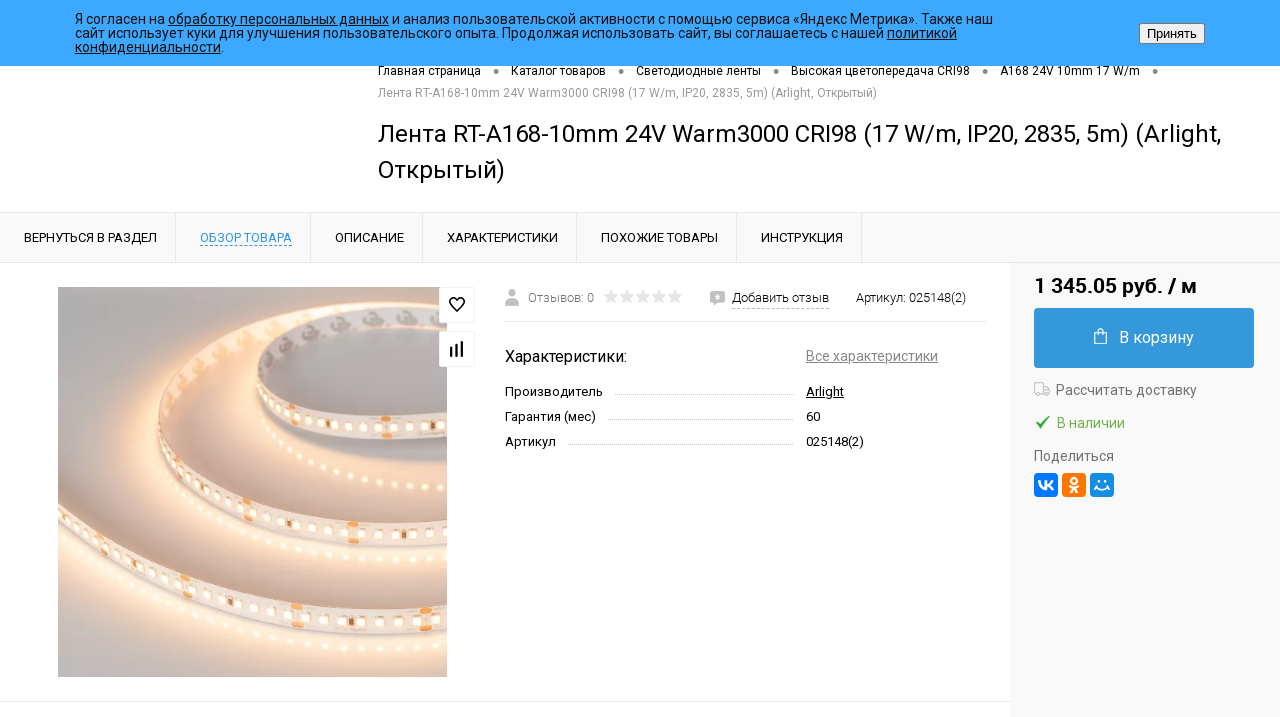

--- FILE ---
content_type: text/html; charset=UTF-8
request_url: https://www.impulslight.com/catalog/svetodiodnye_lenty/vysokaya_tsvetoperedacha_cri98/a168_24v_10mm_17_w_m/lenta_rt_a168_10mm_24v_warm3000_cri98_17_w_m_ip20_2835_5m_arlight_otkrytyy.html
body_size: 59241
content:
<!DOCTYPE html>
<html lang="ru">
	<head>
		<meta charset="UTF-8">
		<meta name="format-detection" content="telephone=no">
		<meta name="viewport" content="width=device-width, initial-scale=1, maximum-scale=1, user-scalable=0"/>
		<link rel="shortcut icon" type="image/x-icon" href="/favicon.ico?v=1734423237?v=1734423237?v=?v=" />
		<meta http-equiv="X-UA-Compatible" content="IE=edge">
		<meta name="theme-color" content="#3498db">
        <meta name="yandex-verification" content="f3121d0579b2ff96" />
                <!-- Open Graph мета-теги -->
        <meta property="og:title" content="" />
        <meta property="og:description" content="Интернет магазин светотехники - impulslight" />
        <meta property="og:type" content="website" />
        <meta property="og:url" content="https://www.impulslight.com/catalog/svetodiodnye_lenty/vysokaya_tsvetoperedacha_cri98/a168_24v_10mm_17_w_m/lenta_rt_a168_10mm_24v_warm3000_cri98_17_w_m_ip20_2835_5m_arlight_otkrytyy.html" />
        <meta property="og:image" content="https://impulslight.com/upload/resize_cache/webp/local/templates/dresscode/images/logo.webp" />
        <!-- Конец Open Graph мета-тегов -->

		<meta http-equiv="Content-Type" content="text/html; charset=UTF-8" />
<meta name="robots" content="index, follow" />
<meta name="description" content="Лента RT-A168-10mm 24V Warm3000 CRI98 (17 W/m, IP20, 2835, 5m) (Arlight, Открытый)  100% наличие. Быстрая доставка. Гарантия качества. Impulslight - Интернет магазин светотехники." />
<link href="/bitrix/js/ui/design-tokens/dist/ui.design-tokens.min.css?173442321323463" type="text/css"  rel="stylesheet" />
<link href="/bitrix/js/ui/fonts/opensans/ui.font.opensans.min.css?17344232142320" type="text/css"  rel="stylesheet" />
<link href="/bitrix/js/main/popup/dist/main.popup.bundle.min.css?175972706228056" type="text/css"  rel="stylesheet" />
<link href="/bitrix/js/main/core/css/core_date.min.css?17344232209928" type="text/css"  rel="stylesheet" />
<link href="/local/templates/dresscode/components/dresscode/catalog/.default/style.css?1734423237172" type="text/css"  rel="stylesheet" />
<link href="/local/templates/dresscode/components/dresscode/catalog.item/detail/style.css?173442323751971" type="text/css"  rel="stylesheet" />
<link href="/local/templates/dresscode/components/dresscode/catalog.item/detail/css/review.css?17344232378661" type="text/css"  rel="stylesheet" />
<link href="/local/templates/dresscode/components/dresscode/catalog.item/detail/css/media.css?173442323722515" type="text/css"  rel="stylesheet" />
<link href="/local/templates/dresscode/components/dresscode/catalog.item/detail/css/set.css?173442323710964" type="text/css"  rel="stylesheet" />
<link href="/bitrix/components/dresscode/fast.calculate.delivery/templates/catalog-no-modal/ajax_style.css?174471047710037" type="text/css"  rel="stylesheet" />
<link href="/local/templates/dresscode/components/bitrix/sale.products.gift/.default/style.css?173442323663" type="text/css"  rel="stylesheet" />
<link href="/local/templates/dresscode/components/bitrix/system.pagenavigation/round/style.css?17344232372281" type="text/css"  rel="stylesheet" />
<link href="/local/templates/dresscode/themes/white/arctic/style.css?173442323640692" type="text/css"  data-template-style="true"  rel="stylesheet" />
<link href="/local/templates/dresscode/fonts/roboto/roboto.css?17344232372473" type="text/css"  data-template-style="true"  rel="stylesheet" />
<link href="/bitrix/panel/main/popup.min.css?173442322620774" type="text/css"  data-template-style="true"  rel="stylesheet" />
<link href="/local/templates/dresscode/headers/header7/css/style.css?173442323727693" type="text/css"  data-template-style="true"  rel="stylesheet" />
<link href="/local/templates/dresscode/headers/header7/css/types/type1.css?173442323770" type="text/css"  data-template-style="true"  rel="stylesheet" />
<link href="/local/templates/dresscode/components/bitrix/menu/topMenu6/style.css?1734423237718" type="text/css"  data-template-style="true"  rel="stylesheet" />
<link href="/bitrix/components/dresscode/sale.geo.positiion/templates/.default/style.css?173442320614130" type="text/css"  data-template-style="true"  rel="stylesheet" />
<link href="/local/templates/dresscode/components/bitrix/menu/MenuMobileCatalog/style.css?1734423237821" type="text/css"  data-template-style="true"  rel="stylesheet" />
<link href="/local/templates/dresscode/components/bitrix/menu/MenuMobile/style.css?1734423237821" type="text/css"  data-template-style="true"  rel="stylesheet" />
<link href="/local/templates/dresscode/components/bitrix/sale.basket.basket.line/topCart5_mobile/style.css?17344232361903" type="text/css"  data-template-style="true"  rel="stylesheet" />
<link href="/local/templates/dresscode/components/dresscode/favorite.line/version4_mobile/style.css?17344232371272" type="text/css"  data-template-style="true"  rel="stylesheet" />
<link href="/local/templates/dresscode/components/dresscode/compare.line/version4_mobile/style.css?17344232371200" type="text/css"  data-template-style="true"  rel="stylesheet" />
<link href="/bitrix/components/dresscode/search.line/templates/version2/style.css?17344232078802" type="text/css"  data-template-style="true"  rel="stylesheet" />
<link href="/bitrix/components/dresscode/compare.line/templates/version4/style.css?17344232061255" type="text/css"  data-template-style="true"  rel="stylesheet" />
<link href="/bitrix/components/dresscode/favorite.line/templates/version4/style.css?17344232061330" type="text/css"  data-template-style="true"  rel="stylesheet" />
<link href="/local/templates/dresscode/components/bitrix/sale.basket.basket.line/topCart5/style.css?17344232361903" type="text/css"  data-template-style="true"  rel="stylesheet" />
<link href="/local/templates/dresscode/components/bitrix/menu/leftMenuV2/style.css?1734423237873" type="text/css"  data-template-style="true"  rel="stylesheet" />
<link href="/local/templates/dresscode/components/bitrix/menu/leftSubMenu/style.css?1734423237284" type="text/css"  data-template-style="true"  rel="stylesheet" />
<link href="/local/templates/dresscode/components/bitrix/subscribe.form/.default/style.css?17501654591181" type="text/css"  data-template-style="true"  rel="stylesheet" />
<link href="/local/templates/dresscode/components/bitrix/news.list/leftCollection/style.css?17344232361509" type="text/css"  data-template-style="true"  rel="stylesheet" />
<link href="/local/templates/dresscode/components/bitrix/news.list/leftBlog/style.css?17344232361469" type="text/css"  data-template-style="true"  rel="stylesheet" />
<link href="/local/templates/dresscode/components/bitrix/breadcrumb/.default/style.css?17344232361369" type="text/css"  data-template-style="true"  rel="stylesheet" />
<link href="/bitrix/components/dresscode/products.by.filter/templates/.default/style.css?17344232061220" type="text/css"  data-template-style="true"  rel="stylesheet" />
<link href="/bitrix/components/dresscode/catalog.viewed.product/templates/.default/style.css?17344232061221" type="text/css"  data-template-style="true"  rel="stylesheet" />
<link href="/local/templates/dresscode/components/bitrix/catalog.bigdata.products/.default/style.css?17344232371989" type="text/css"  data-template-style="true"  rel="stylesheet" />
<link href="/local/templates/dresscode/components/bitrix/form.result.new/modal/style.css?173442323710466" type="text/css"  data-template-style="true"  rel="stylesheet" />
<link href="/bitrix/components/niges/cookiesaccept/templates/.default/style.css?17344232062729" type="text/css"  data-template-style="true"  rel="stylesheet" />
<link href="/local/templates/dresscode/styles.css?175016573923764" type="text/css"  data-template-style="true"  rel="stylesheet" />
<link href="/local/templates/dresscode/template_styles.css?1750082935203324" type="text/css"  data-template-style="true"  rel="stylesheet" />
<script>if(!window.BX)window.BX={};if(!window.BX.message)window.BX.message=function(mess){if(typeof mess==='object'){for(let i in mess) {BX.message[i]=mess[i];} return true;}};</script>
<script>(window.BX||top.BX).message({"JS_CORE_LOADING":"Загрузка...","JS_CORE_NO_DATA":"- Нет данных -","JS_CORE_WINDOW_CLOSE":"Закрыть","JS_CORE_WINDOW_EXPAND":"Развернуть","JS_CORE_WINDOW_NARROW":"Свернуть в окно","JS_CORE_WINDOW_SAVE":"Сохранить","JS_CORE_WINDOW_CANCEL":"Отменить","JS_CORE_WINDOW_CONTINUE":"Продолжить","JS_CORE_H":"ч","JS_CORE_M":"м","JS_CORE_S":"с","JSADM_AI_HIDE_EXTRA":"Скрыть лишние","JSADM_AI_ALL_NOTIF":"Показать все","JSADM_AUTH_REQ":"Требуется авторизация!","JS_CORE_WINDOW_AUTH":"Войти","JS_CORE_IMAGE_FULL":"Полный размер"});</script>

<script src="/bitrix/js/main/core/core.min.js?1759727208229643"></script>

<script>BX.Runtime.registerExtension({"name":"main.core","namespace":"BX","loaded":true});</script>
<script>BX.setJSList(["\/bitrix\/js\/main\/core\/core_ajax.js","\/bitrix\/js\/main\/core\/core_promise.js","\/bitrix\/js\/main\/polyfill\/promise\/js\/promise.js","\/bitrix\/js\/main\/loadext\/loadext.js","\/bitrix\/js\/main\/loadext\/extension.js","\/bitrix\/js\/main\/polyfill\/promise\/js\/promise.js","\/bitrix\/js\/main\/polyfill\/find\/js\/find.js","\/bitrix\/js\/main\/polyfill\/includes\/js\/includes.js","\/bitrix\/js\/main\/polyfill\/matches\/js\/matches.js","\/bitrix\/js\/ui\/polyfill\/closest\/js\/closest.js","\/bitrix\/js\/main\/polyfill\/fill\/main.polyfill.fill.js","\/bitrix\/js\/main\/polyfill\/find\/js\/find.js","\/bitrix\/js\/main\/polyfill\/matches\/js\/matches.js","\/bitrix\/js\/main\/polyfill\/core\/dist\/polyfill.bundle.js","\/bitrix\/js\/main\/core\/core.js","\/bitrix\/js\/main\/polyfill\/intersectionobserver\/js\/intersectionobserver.js","\/bitrix\/js\/main\/lazyload\/dist\/lazyload.bundle.js","\/bitrix\/js\/main\/polyfill\/core\/dist\/polyfill.bundle.js","\/bitrix\/js\/main\/parambag\/dist\/parambag.bundle.js"]);
</script>
<script>BX.Runtime.registerExtension({"name":"fx","namespace":"window","loaded":true});</script>
<script>BX.Runtime.registerExtension({"name":"pull.protobuf","namespace":"BX","loaded":true});</script>
<script>BX.Runtime.registerExtension({"name":"rest.client","namespace":"window","loaded":true});</script>
<script>(window.BX||top.BX).message({"pull_server_enabled":"N","pull_config_timestamp":0,"shared_worker_allowed":"Y","pull_guest_mode":"N","pull_guest_user_id":0,"pull_worker_mtime":1759727133});(window.BX||top.BX).message({"PULL_OLD_REVISION":"Для продолжения корректной работы с сайтом необходимо перезагрузить страницу."});</script>
<script>BX.Runtime.registerExtension({"name":"pull.client","namespace":"BX","loaded":true});</script>
<script>BX.Runtime.registerExtension({"name":"pull","namespace":"window","loaded":true});</script>
<script>BX.Runtime.registerExtension({"name":"ui.design-tokens","namespace":"window","loaded":true});</script>
<script>BX.Runtime.registerExtension({"name":"main.pageobject","namespace":"BX","loaded":true});</script>
<script>(window.BX||top.BX).message({"JS_CORE_LOADING":"Загрузка...","JS_CORE_NO_DATA":"- Нет данных -","JS_CORE_WINDOW_CLOSE":"Закрыть","JS_CORE_WINDOW_EXPAND":"Развернуть","JS_CORE_WINDOW_NARROW":"Свернуть в окно","JS_CORE_WINDOW_SAVE":"Сохранить","JS_CORE_WINDOW_CANCEL":"Отменить","JS_CORE_WINDOW_CONTINUE":"Продолжить","JS_CORE_H":"ч","JS_CORE_M":"м","JS_CORE_S":"с","JSADM_AI_HIDE_EXTRA":"Скрыть лишние","JSADM_AI_ALL_NOTIF":"Показать все","JSADM_AUTH_REQ":"Требуется авторизация!","JS_CORE_WINDOW_AUTH":"Войти","JS_CORE_IMAGE_FULL":"Полный размер"});</script>
<script>BX.Runtime.registerExtension({"name":"window","namespace":"window","loaded":true});</script>
<script>BX.Runtime.registerExtension({"name":"ui.fonts.opensans","namespace":"window","loaded":true});</script>
<script>BX.Runtime.registerExtension({"name":"main.popup","namespace":"BX.Main","loaded":true});</script>
<script>BX.Runtime.registerExtension({"name":"popup","namespace":"window","loaded":true});</script>
<script>(window.BX||top.BX).message({"AMPM_MODE":false});(window.BX||top.BX).message({"MONTH_1":"Январь","MONTH_2":"Февраль","MONTH_3":"Март","MONTH_4":"Апрель","MONTH_5":"Май","MONTH_6":"Июнь","MONTH_7":"Июль","MONTH_8":"Август","MONTH_9":"Сентябрь","MONTH_10":"Октябрь","MONTH_11":"Ноябрь","MONTH_12":"Декабрь","MONTH_1_S":"января","MONTH_2_S":"февраля","MONTH_3_S":"марта","MONTH_4_S":"апреля","MONTH_5_S":"мая","MONTH_6_S":"июня","MONTH_7_S":"июля","MONTH_8_S":"августа","MONTH_9_S":"сентября","MONTH_10_S":"октября","MONTH_11_S":"ноября","MONTH_12_S":"декабря","MON_1":"янв","MON_2":"фев","MON_3":"мар","MON_4":"апр","MON_5":"мая","MON_6":"июн","MON_7":"июл","MON_8":"авг","MON_9":"сен","MON_10":"окт","MON_11":"ноя","MON_12":"дек","DAY_OF_WEEK_0":"Воскресенье","DAY_OF_WEEK_1":"Понедельник","DAY_OF_WEEK_2":"Вторник","DAY_OF_WEEK_3":"Среда","DAY_OF_WEEK_4":"Четверг","DAY_OF_WEEK_5":"Пятница","DAY_OF_WEEK_6":"Суббота","DOW_0":"Вс","DOW_1":"Пн","DOW_2":"Вт","DOW_3":"Ср","DOW_4":"Чт","DOW_5":"Пт","DOW_6":"Сб","FD_SECOND_AGO_0":"#VALUE# секунд назад","FD_SECOND_AGO_1":"#VALUE# секунду назад","FD_SECOND_AGO_10_20":"#VALUE# секунд назад","FD_SECOND_AGO_MOD_1":"#VALUE# секунду назад","FD_SECOND_AGO_MOD_2_4":"#VALUE# секунды назад","FD_SECOND_AGO_MOD_OTHER":"#VALUE# секунд назад","FD_SECOND_DIFF_0":"#VALUE# секунд","FD_SECOND_DIFF_1":"#VALUE# секунда","FD_SECOND_DIFF_10_20":"#VALUE# секунд","FD_SECOND_DIFF_MOD_1":"#VALUE# секунда","FD_SECOND_DIFF_MOD_2_4":"#VALUE# секунды","FD_SECOND_DIFF_MOD_OTHER":"#VALUE# секунд","FD_SECOND_SHORT":"#VALUE#с","FD_MINUTE_AGO_0":"#VALUE# минут назад","FD_MINUTE_AGO_1":"#VALUE# минуту назад","FD_MINUTE_AGO_10_20":"#VALUE# минут назад","FD_MINUTE_AGO_MOD_1":"#VALUE# минуту назад","FD_MINUTE_AGO_MOD_2_4":"#VALUE# минуты назад","FD_MINUTE_AGO_MOD_OTHER":"#VALUE# минут назад","FD_MINUTE_DIFF_0":"#VALUE# минут","FD_MINUTE_DIFF_1":"#VALUE# минута","FD_MINUTE_DIFF_10_20":"#VALUE# минут","FD_MINUTE_DIFF_MOD_1":"#VALUE# минута","FD_MINUTE_DIFF_MOD_2_4":"#VALUE# минуты","FD_MINUTE_DIFF_MOD_OTHER":"#VALUE# минут","FD_MINUTE_0":"#VALUE# минут","FD_MINUTE_1":"#VALUE# минуту","FD_MINUTE_10_20":"#VALUE# минут","FD_MINUTE_MOD_1":"#VALUE# минуту","FD_MINUTE_MOD_2_4":"#VALUE# минуты","FD_MINUTE_MOD_OTHER":"#VALUE# минут","FD_MINUTE_SHORT":"#VALUE#мин","FD_HOUR_AGO_0":"#VALUE# часов назад","FD_HOUR_AGO_1":"#VALUE# час назад","FD_HOUR_AGO_10_20":"#VALUE# часов назад","FD_HOUR_AGO_MOD_1":"#VALUE# час назад","FD_HOUR_AGO_MOD_2_4":"#VALUE# часа назад","FD_HOUR_AGO_MOD_OTHER":"#VALUE# часов назад","FD_HOUR_DIFF_0":"#VALUE# часов","FD_HOUR_DIFF_1":"#VALUE# час","FD_HOUR_DIFF_10_20":"#VALUE# часов","FD_HOUR_DIFF_MOD_1":"#VALUE# час","FD_HOUR_DIFF_MOD_2_4":"#VALUE# часа","FD_HOUR_DIFF_MOD_OTHER":"#VALUE# часов","FD_HOUR_SHORT":"#VALUE#ч","FD_YESTERDAY":"вчера","FD_TODAY":"сегодня","FD_TOMORROW":"завтра","FD_DAY_AGO_0":"#VALUE# дней назад","FD_DAY_AGO_1":"#VALUE# день назад","FD_DAY_AGO_10_20":"#VALUE# дней назад","FD_DAY_AGO_MOD_1":"#VALUE# день назад","FD_DAY_AGO_MOD_2_4":"#VALUE# дня назад","FD_DAY_AGO_MOD_OTHER":"#VALUE# дней назад","FD_DAY_DIFF_0":"#VALUE# дней","FD_DAY_DIFF_1":"#VALUE# день","FD_DAY_DIFF_10_20":"#VALUE# дней","FD_DAY_DIFF_MOD_1":"#VALUE# день","FD_DAY_DIFF_MOD_2_4":"#VALUE# дня","FD_DAY_DIFF_MOD_OTHER":"#VALUE# дней","FD_DAY_AT_TIME":"#DAY# в #TIME#","FD_DAY_SHORT":"#VALUE#д","FD_MONTH_AGO_0":"#VALUE# месяцев назад","FD_MONTH_AGO_1":"#VALUE# месяц назад","FD_MONTH_AGO_10_20":"#VALUE# месяцев назад","FD_MONTH_AGO_MOD_1":"#VALUE# месяц назад","FD_MONTH_AGO_MOD_2_4":"#VALUE# месяца назад","FD_MONTH_AGO_MOD_OTHER":"#VALUE# месяцев назад","FD_MONTH_DIFF_0":"#VALUE# месяцев","FD_MONTH_DIFF_1":"#VALUE# месяц","FD_MONTH_DIFF_10_20":"#VALUE# месяцев","FD_MONTH_DIFF_MOD_1":"#VALUE# месяц","FD_MONTH_DIFF_MOD_2_4":"#VALUE# месяца","FD_MONTH_DIFF_MOD_OTHER":"#VALUE# месяцев","FD_MONTH_SHORT":"#VALUE#мес","FD_YEARS_AGO_0":"#VALUE# лет назад","FD_YEARS_AGO_1":"#VALUE# год назад","FD_YEARS_AGO_10_20":"#VALUE# лет назад","FD_YEARS_AGO_MOD_1":"#VALUE# год назад","FD_YEARS_AGO_MOD_2_4":"#VALUE# года назад","FD_YEARS_AGO_MOD_OTHER":"#VALUE# лет назад","FD_YEARS_DIFF_0":"#VALUE# лет","FD_YEARS_DIFF_1":"#VALUE# год","FD_YEARS_DIFF_10_20":"#VALUE# лет","FD_YEARS_DIFF_MOD_1":"#VALUE# год","FD_YEARS_DIFF_MOD_2_4":"#VALUE# года","FD_YEARS_DIFF_MOD_OTHER":"#VALUE# лет","FD_YEARS_SHORT_0":"#VALUE#л","FD_YEARS_SHORT_1":"#VALUE#г","FD_YEARS_SHORT_10_20":"#VALUE#л","FD_YEARS_SHORT_MOD_1":"#VALUE#г","FD_YEARS_SHORT_MOD_2_4":"#VALUE#г","FD_YEARS_SHORT_MOD_OTHER":"#VALUE#л","CAL_BUTTON":"Выбрать","CAL_TIME_SET":"Установить время","CAL_TIME":"Время","FD_LAST_SEEN_TOMORROW":"завтра в #TIME#","FD_LAST_SEEN_NOW":"только что","FD_LAST_SEEN_TODAY":"сегодня в #TIME#","FD_LAST_SEEN_YESTERDAY":"вчера в #TIME#","FD_LAST_SEEN_MORE_YEAR":"более года назад","FD_UNIT_ORDER":"Y m d H i s","FD_SEPARATOR":"\u0026#32;","FD_SEPARATOR_SHORT":"\u0026#32;"});</script>
<script type="extension/settings" data-extension="main.date">{"formats":{"FORMAT_DATE":"DD.MM.YYYY","FORMAT_DATETIME":"DD.MM.YYYY HH:MI:SS","SHORT_DATE_FORMAT":"d.m.Y","MEDIUM_DATE_FORMAT":"j M Y","LONG_DATE_FORMAT":"j F Y","DAY_MONTH_FORMAT":"j F","DAY_SHORT_MONTH_FORMAT":"j M","SHORT_DAY_OF_WEEK_MONTH_FORMAT":"D, j F","SHORT_DAY_OF_WEEK_SHORT_MONTH_FORMAT":"D, j M","DAY_OF_WEEK_MONTH_FORMAT":"l, j F","FULL_DATE_FORMAT":"l, j F  Y","SHORT_TIME_FORMAT":"H:i","LONG_TIME_FORMAT":"H:i:s"}}</script>
<script>BX.Runtime.registerExtension({"name":"main.date","namespace":"BX.Main","loaded":true});</script>
<script>(window.BX||top.BX).message({"WEEK_START":1});</script>
<script>BX.Runtime.registerExtension({"name":"date","namespace":"window","loaded":true});</script>
<script type="extension/settings" data-extension="currency.currency-core">{"region":"ru"}</script>
<script>BX.Runtime.registerExtension({"name":"currency.currency-core","namespace":"BX.Currency","loaded":true});</script>
<script>BX.Runtime.registerExtension({"name":"currency","namespace":"window","loaded":true});</script>
<script>(window.BX||top.BX).message({"LANGUAGE_ID":"ru","FORMAT_DATE":"DD.MM.YYYY","FORMAT_DATETIME":"DD.MM.YYYY HH:MI:SS","COOKIE_PREFIX":"BITRIX_SM","SERVER_TZ_OFFSET":"10800","UTF_MODE":"Y","SITE_ID":"s1","SITE_DIR":"\/","USER_ID":"","SERVER_TIME":1768765149,"USER_TZ_OFFSET":0,"USER_TZ_AUTO":"Y","bitrix_sessid":"2d14f68997cccada12bf2d37941cac5f"});</script>


<script src="/bitrix/js/main/core/core_fx.min.js?17344232209768"></script>
<script src="/bitrix/js/pull/protobuf/protobuf.min.js?173442322576433"></script>
<script src="/bitrix/js/pull/protobuf/model.min.js?173442322514190"></script>
<script src="/bitrix/js/rest/client/rest.client.min.js?17344232259240"></script>
<script src="/bitrix/js/pull/client/pull.client.min.js?175972713449849"></script>
<script src="/bitrix/js/main/pageobject/dist/pageobject.bundle.min.js?1759727208531"></script>
<script src="/bitrix/js/main/core/core_window.min.js?173442322076324"></script>
<script src="/bitrix/js/main/popup/dist/main.popup.bundle.min.js?175972725567261"></script>
<script src="/bitrix/js/main/date/main.date.min.js?175972705421981"></script>
<script src="/bitrix/js/main/core/core_date.min.js?173442322026661"></script>
<script src="/bitrix/js/currency/currency-core/dist/currency-core.bundle.min.js?17344232254569"></script>
<script src="/bitrix/js/currency/core_currency.min.js?1734423225835"></script>
<script src="/bitrix/js/yandex.metrika/script.js?17344232226603"></script>
            <script>
                window.dataLayerName = 'dataLayer';
                var dataLayerName = window.dataLayerName;
            </script>
            <!-- Yandex.Metrika counter -->
            <script>
                (function (m, e, t, r, i, k, a) {
                    m[i] = m[i] || function () {
                        (m[i].a = m[i].a || []).push(arguments)
                    };
                    m[i].l = 1 * new Date();
                    k = e.createElement(t), a = e.getElementsByTagName(t)[0], k.async = 1, k.src = r, a.parentNode.insertBefore(k, a)
                })
                (window, document, "script", "https://mc.yandex.ru/metrika/tag.js", "ym");

                ym("46517133", "init", {
                    clickmap: true,
                    trackLinks: true,
                    accurateTrackBounce: true,
                    webvisor: true,
                    ecommerce: dataLayerName,
                    params: {
                        __ym: {
                            "ymCmsPlugin": {
                                "cms": "1c-bitrix",
                                "cmsVersion": "25.700",
                                "pluginVersion": "1.0.8",
                                'ymCmsRip': 1305867061                            }
                        }
                    }
                });

                document.addEventListener("DOMContentLoaded", function() {
                                    });

            </script>
            <!-- /Yandex.Metrika counter -->
                    <script>
            window.counters = ["46517133"];
        </script>
        
<script>
					(function () {
						"use strict";

						var counter = function ()
						{
							var cookie = (function (name) {
								var parts = ("; " + document.cookie).split("; " + name + "=");
								if (parts.length == 2) {
									try {return JSON.parse(decodeURIComponent(parts.pop().split(";").shift()));}
									catch (e) {}
								}
							})("BITRIX_CONVERSION_CONTEXT_s1");

							if (cookie && cookie.EXPIRE >= BX.message("SERVER_TIME"))
								return;

							var request = new XMLHttpRequest();
							request.open("POST", "/bitrix/tools/conversion/ajax_counter.php", true);
							request.setRequestHeader("Content-type", "application/x-www-form-urlencoded");
							request.send(
								"SITE_ID="+encodeURIComponent("s1")+
								"&sessid="+encodeURIComponent(BX.bitrix_sessid())+
								"&HTTP_REFERER="+encodeURIComponent(document.referrer)
							);
						};

						if (window.frameRequestStart === true)
							BX.addCustomEvent("onFrameDataReceived", counter);
						else
							BX.ready(counter);
					})();
				</script>
<script src="https://www.google.com/recaptcha/api.js?render=6LcKgSAqAAAAALydKifGBtgJFrU6NkFcnrfNaEbR"></script>
<script>window.recaptcha = { siteKey: "6LcKgSAqAAAAALydKifGBtgJFrU6NkFcnrfNaEbR", tokenLifeTime: 100 };</script>
<script src="/bitrix/js/b01110011.recaptcha/script.js"></script>
<style>.grecaptcha-badge {display: none;}</style>
<!-- Yandex.Metrika counter --> <script data-skip-moving="true"> (function(m,e,t,r,i,k,a){m[i]=m[i]||function(){(m[i].a=m[i].a||[]).push(arguments)}; m[i].l=1*new Date(); for (var j = 0; j < document.scripts.length; j++) {if (document.scripts[j].src === r) { return; }} k=e.createElement(t),a=e.getElementsByTagName(t)[0],k.async=1,k.src=r,a.parentNode.insertBefore(k,a)}) (window, document, "script", "https://mc.yandex.ru/metrika/tag.js", "ym"); ym(46517133, "init", { clickmap:true, trackLinks:true, accurateTrackBounce:true, webvisor:true }); </script> <noscript><div><img src="https://mc.yandex.ru/watch/46517133" style="position:absolute; left:-9999px;" alt="" /></div></noscript> <!-- /Yandex.Metrika counter -->
<link href="/catalog/svetodiodnye_lenty/vysokaya_tsvetoperedacha_cri98/a168_24v_10mm_17_w_m/lenta_rt_a168_10mm_24v_warm3000_cri98_17_w_m_ip20_2835_5m_arlight_otkrytyy.html" rel="canonical" />
<meta property="og:title" content="Лента RT-A168-10mm 24V Warm3000 CRI98 (17 W/m, IP20, 2835, 5m) (Arlight, Открытый)" />
<meta property="og:description" content="" />
<meta property="og:url" content="https://impulslight.com/catalog/svetodiodnye_lenty/vysokaya_tsvetoperedacha_cri98/a168_24v_10mm_17_w_m/lenta_rt_a168_10mm_24v_warm3000_cri98_17_w_m_ip20_2835_5m_arlight_otkrytyy.html" />
<meta property="og:type" content="website" />
<meta property="og:image" content="https://impulslight.com/upload/resize_cache/webp/resize_cache/iblock/329/1200_1200_140cd750bba9870f18aada2478b24840a/3xnhtqibhf9c9r29kv8a1bhhw5qadotq.webp" />
<script>
if (window == window.top) {
	document.addEventListener("DOMContentLoaded", function() {
		var div = document.createElement("div"); div.innerHTML = ' <div 112 id="nca-cookiesaccept-line" class="nca-cookiesaccept-line style-1 "> <div id="nca-nca-position-left"id="nca-bar" class="nca-bar nca-style- nca-animation-none nca-position-left"> <div class="nca-cookiesaccept-line-text">Я согласен на <a href="/policy_yandex/" target="_blank">обработку персональных данных</a> и анализ пользовательской активности с помощью сервиса «Яндекс Метрика». Также наш сайт использует куки для улучшения пользовательского опыта. Продолжая использовать сайт, вы соглашаетесь с нашей <a href="/policy/" target="_blank">политикой конфиденциальности</a>.</div> <div><button type="button" id="nca-cookiesaccept-line-accept-btn" onclick="ncaCookieAcceptBtn()" >Принять</button></div> </div> </div> ';
		document.body.appendChild(div);
	});
}
function ncaCookieAcceptBtn(){ 
	var alertWindow = document.getElementById("nca-cookiesaccept-line"); alertWindow.remove();
	var cookie_string = "NCA_COOKIE_ACCEPT_1" + "=" + escape("Y"); 
	var expires = new Date((new Date).getTime() + (1000 * 60 * 60 * 24 * 1500)); 
	cookie_string += "; expires=" + expires.toUTCString(); 
	cookie_string += "; path=" + escape ("/"); 
	document.cookie = cookie_string; 	
}
function ncaCookieAcceptCheck(){
	var closeCookieValue = "N"; 
	var value = "; " + document.cookie;
	var parts = value.split("; " + "NCA_COOKIE_ACCEPT_1" + "=");
	if (parts.length == 2) { 
		closeCookieValue = parts.pop().split(";").shift(); 
	}
	if(closeCookieValue != "Y") { 
		/*document.head.insertAdjacentHTML("beforeend", "<style>#nca-cookiesaccept-line {display:flex}</style>")*/
	} else { 
		document.head.insertAdjacentHTML("beforeend", "<style>#nca-cookiesaccept-line {display:none}</style>")
	}
}
ncaCookieAcceptCheck();
</script>
 <style> .nca-cookiesaccept-line { box-sizing: border-box !important; margin: 0 !important; border: none !important; width: 100% !important; min-height: 10px !important; max-height: 250px !important; display: block; clear: both !important; padding: 12px !important; position: fixed; top: 0px !important; opacity: 1; transform: translateY(0%); z-index: 99999; } .nca-cookiesaccept-line > div { display: flex; align-items: center; } .nca-cookiesaccept-line > div > div { padding-left: 5%; padding-right: 5%; } .nca-cookiesaccept-line a { color: inherit; text-decoration:underline; } @media screen and (max-width:767px) { .nca-cookiesaccept-line > div > div { padding-left: 1%; padding-right: 1%; } } </style> 
<!-- dev2fun module opengraph -->
<meta property="og:title" content="Купить Лента RT-A168-10mm 24V Warm3000 CRI98 (17 W/m, IP20, 2835, 5m) (Arlight, Открытый) Arlight 025148(2) по лучшей цене с доставкой - интернет магазин светотехники."/>
<meta property="og:description" content="Лента RT-A168-10mm 24V Warm3000 CRI98 (17 W/m, IP20, 2835, 5m) (Arlight, Открытый)100% наличие. Быстрая доставка. Гарантия качества. Impulslight - Интернет ма..."/>
<meta property="og:url" content="https://www.impulslight.com/catalog/svetodiodnye_lenty/vysokaya_tsvetoperedacha_cri98/a168_24v_10mm_17_w_m/lenta_rt_a168_10mm_24v_warm3000_cri98_17_w_m_ip20_2835_5m_arlight_otkrytyy.html"/>
<meta property="og:type" content="website"/>
<meta property="og:site_name" content="impulslight.com"/>
<meta property="og:image" content="https://www.impulslight.com/upload/resize_cache/webp/iblock/329/3xnhtqibhf9c9r29kv8a1bhhw5qadotq.webp"/>
<meta property="og:image:type" content="image/webp"/>
<meta property="og:image:width" content="2000"/>
<meta property="og:image:height" content="2000"/>
<!-- /dev2fun module opengraph -->
<script>window[window.dataLayerName] = window[window.dataLayerName] || [];</script>



<script src="/local/templates/dresscode/js/jquery-1.11.0.min.js?173442323796381"></script>
<script src="/local/templates/dresscode/js/jquery.easing.1.3.js?17344232374579"></script>
<script src="/local/templates/dresscode/js/rangeSlider.js?17344232374276"></script>
<script src="/local/templates/dresscode/js/maskedinput.js?173442323710826"></script>
<script src="/local/templates/dresscode/js/system.js?175145062772112"></script>
<script src="/local/templates/dresscode/js/topMenu.js?17344232374420"></script>
<script src="/local/templates/dresscode/js/topSearch.js?17344232371157"></script>
<script src="/local/templates/dresscode/js/dwCarousel.js?17344232378380"></script>
<script src="/local/templates/dresscode/js/dwSlider.js?173442323711767"></script>
<script src="/local/templates/dresscode/js/dwZoomer.js?17344232372331"></script>
<script src="/local/templates/dresscode/js/dwTimer.js?17344232372038"></script>
<script src="/local/templates/dresscode/js/custom.js?17344232371149"></script>
<script src="/local/templates/dresscode/components/bitrix/menu/topMenu6/script.js?17344232372384"></script>
<script src="/bitrix/components/dresscode/sale.geo.positiion/templates/.default/script.js?17344232068528"></script>
<script src="/bitrix/components/dresscode/search.line/templates/version2/script.js?17344232073095"></script>
<script src="/local/templates/dresscode/components/bitrix/catalog.bigdata.products/.default/script.js?173442323736120"></script>
<script src="/bitrix/components/dresscode/catalog.product.subscribe.online/templates/.default/script.js?17344232061245"></script>
<script src="/local/templates/dresscode/components/bitrix/form.result.new/modal/script.js?17515306905573"></script>
<script src="/local/templates/dresscode/components/dresscode/catalog/.default/script.js?17344232371128"></script>
<script src="/local/templates/dresscode/components/dresscode/catalog.item/detail/script.js?173442323711857"></script>
<script src="/local/templates/dresscode/components/dresscode/catalog.item/detail/js/morePicturesCarousel.js?17344232372932"></script>
<script src="/local/templates/dresscode/components/dresscode/catalog.item/detail/js/pictureSlider.js?17344232374786"></script>
<script src="/local/templates/dresscode/components/dresscode/catalog.item/detail/js/zoomer.js?173442323710920"></script>
<script src="/local/templates/dresscode/components/dresscode/catalog.item/detail/js/tags.js?1734423237742"></script>
<script src="/local/templates/dresscode/components/dresscode/catalog.item/detail/js/plus.js?17344232375728"></script>
<script src="/local/templates/dresscode/components/dresscode/catalog.item/detail/js/tabs.js?17344232372345"></script>
<script src="/local/templates/dresscode/components/dresscode/catalog.item/detail/js/sku.js?173442323720814"></script>
<script src="/bitrix/components/dresscode/fast.calculate.delivery/templates/catalog-no-modal/ajax_script.js?17344232068495"></script>
<script src="/local/templates/dresscode/components/bitrix/sale.products.gift/.default/script.js?17344232364924"></script>

																																				


        <title>Купить Лента RT-A168-10mm 24V Warm3000 CRI98 (17 W/m, IP20, 2835, 5m) (Arlight, Открытый) Arlight 025148(2) по лучшей цене с доставкой - интернет магазин светотехники.</title>
        <script>
            $( "body" ).ready(function () {
                $('body').on('click','#WEB_FORM_ITEM_TELEPHONE',  function () {
                    $("#WEB_FORM_ITEM_TELEPHONE input").mask("+7 (999) 999 - 9999");
                });
            });
        </script>
        <script>

	        function onloadFunction() {
		        window.smartcaptcha = new smartCaptcha()
	        }

	        class smartCaptcha {
		        constructor() {
			        this.forms = document.querySelectorAll('form:has(.smartcaptcha)') // Формы, содержащие элемент с капчей
			        this.captcha = {} // Хранилище для экземпляров капчи

			        if (window.smartCaptcha) {
				        this.forms.forEach((form)=>{
					        // Элементы для капчи в текущей форме
					        // const input= form.querySelector('[name="smart-token"]')

					        const container = form.querySelector('.smartcaptcha')

					        // Инициализация капчи для формы
					        this.captcha[form.name] = window.smartCaptcha.render(container, {
						        sitekey: 'ysc1_Cvyu7m2PdHpRp7uz4JhYwFIdgcwN1Mxe0qaMDT15b14bfe74',
						        invisible: true, // Сделать капчу невидимой
						        callback: this.callback.bind(null,form),
					        });
				        });
                        console.log(this.captcha )
			        }
		        }
		         callback(form,token) {
					if(form.name === 'bform') {
						console.log('test')

						document.querySelector('#captcha-container-register input[name="smart-token"]').value = token;
                    }

			        console.log('dispatchEvent submitMain -',  form,token)

			        form.dispatchEvent(new Event('submitMain', { bubbles: true }));
		        }
		        async formSubmit(formName) {
                    return new Promise(async resolve=> {
	                    await window.smartCaptcha.execute(this.captcha[formName]);

						resolve()
                    })

		        }
		        reset(formName) {
			        window.smartCaptcha.reset(this.captcha[formName]);
		        }
		        // callback() {
		        //     console.log()
		        // }
	        }

            window.addEventListener('load', function () {
				let script = document.createElement('script');
				script.src = 'https://smartcaptcha.yandexcloud.net/captcha.js?render=onload&onload=onloadFunction';
				script.defer = true;

				document.body.append(script);
            });

	        // yaCaptcha form item
	        // <div class="smartcaptcha" id="captcha-container-"></div>

	        // $(document).on("submit", "FORM", async function (event) {
		    //     event.preventDefault();
            //     console.log('event: ', event)
            //     console.log('event.target.name: ', event.target.name)
		    //     await window.smartcaptcha.formSubmit(event.target.name);
	        // });
	        // $(document).on("submitMain", "FORM", FormSubmit);
        </script>
	</head>
	<body class="loading  panels_white">
		<div id="panel">
					</div>
		<div id="foundation">
			<div id="headerLine4" class="color_theme">
	
	<div class="limiter pc">
		<div class="subTable">
			<div class="subTableColumn">
				<div class="headerLineMenu2">
					    <ul id="subMenu">

                                        <li class="subMenu__element">
                            <a class="subMenu__link-parent" href="/about/">
                        О компании            </a>
            <div class="subMenu__appear">
            <ul class="sub-menu-top">

            
                                        <li class="sub-menu-top__element">
                    <a class="sub-menu-top__link" href="/about/">О магазине</a>
                    </li>
    
                                        <li class="sub-menu-top__element">
                    <a class="sub-menu-top__link" href="/about/delivery/">Доставка</a>
                    </li>
    
                                        <li class="sub-menu-top__element">
                    <a class="sub-menu-top__link" href="/about/guaranty/">Гарантия</a>
                    </li>
    
                                        <li class="sub-menu-top__element">
                    <a class="sub-menu-top__link" href="/about/contacts/">Контакты</a>
                    </li>
    
                                        <li class="sub-menu-top__element">
                    <a class="sub-menu-top__link" href="/sotrudnichestvo/">Сотрудничество</a>
                    </li>
    
                                        <li class="sub-menu-top__element">
                    <a class="sub-menu-top__link" href="/callback/">Обратная связь</a>
                    </li>
    
                                        <li class="sub-menu-top__element">
                    <a class="sub-menu-top__link" href="/reviews/">Отзывы</a>
                    </li>
    
                    
        </ul>
        </div>
        </li>
                                    <li class="subMenu__element">
                                    <a class="subMenu__link" href="/video-instruktsii/">Инструкции</a>
                                </li>
            
                                                    <li class="subMenu__element">
                                    <a class="subMenu__link" href="/video-rabot/">Работы</a>
                                </li>
            
                                                    <li class="subMenu__element">
                                    <a class="subMenu__link" href="/programmy/">Программы</a>
                                </li>
            
                                                    <li class="subMenu__element">
                                    <a class="subMenu__link" href="/collection/">Коллекции</a>
                                </li>
            
                                                    <li class="subMenu__element">
                                    <a class="subMenu__link" href="/services/">Услуги</a>
                                </li>
            
                                                    <li class="subMenu__element">
                                    <a class="subMenu__link" href="/blog/">Статьи</a>
                                </li>
            
                </ul>
				</div>
			</div>
			<div class="subTableColumn">
				<div id="topAuth">
					<ul>
							<li class="top-auth-login"><a href="/auth/?backurl=/catalog/svetodiodnye_lenty/vysokaya_tsvetoperedacha_cri98/a168_24v_10mm_17_w_m/lenta_rt_a168_10mm_24v_warm3000_cri98_17_w_m_ip20_2835_5m_arlight_otkrytyy.html">Вход</a></li>
    /
	<li class="top-auth-register"><a href="/auth/?register=yes&amp;backurl=/catalog/svetodiodnye_lenty/vysokaya_tsvetoperedacha_cri98/a168_24v_10mm_17_w_m/lenta_rt_a168_10mm_24v_warm3000_cri98_17_w_m_ip20_2835_5m_arlight_otkrytyy.html">Регистрация</a></li>
					</ul>
				</div>
				<div id="geoPosition" class="color_default">
                    <ul>
                        <!--'start_frame_cache_1Kz6Lg'--><!--'end_frame_cache_1Kz6Lg'-->                    </ul>
				</div>
				<div id="topSocial">
					<ul class="topSoc">
    <li class="topSocItem"><a href="https://vk.com/impulslightgroup" class="socVK" target="_blank"></a></li>
</ul>				</div>
			</div>
		</div>
	</div>
	<div class="limiter mobile_head">
        <div class="subTable">
            <div class="subTableColumn ">
                <div class="headerLineMenu2 mobile">
                    <a href="javascript:void(0);" class="mobile_button_menu"></a>
                    <div id="subMenuMobile" class="" style="display: none">
    <div class="block_management closes"><span class="back">Назад</span></div>
    <div class="menu">
        
<div class="parent-item top-item">
    <div class="parent_click"></div>
    <a href="javascript:void(0);" >Каталог</a>
<div class="submenu">

    
    
    
        <div class="parent-item top-item">
        <div class="parent_click"></div>
        <a href="/catalog/kontrollery/">Контроллеры</a>
        <div class="submenu level2">
            
                    
                    
                    
    
    
                <div class="parent-item top-item">
                <div class="parent_click"></div>
                <a href="/catalog/kontrollery/svetodiodnye_kontrollery_5_25_v/" class="parent">Светодиодные контроллеры 5-24В</a>
                <div class="submenu level3">
                    
                    
                    
                    
    
    
                        
                                                            <div class="top-item">
                                    <a href="/catalog/kontrollery/svetodiodnye_kontrollery_5_25_v/mnogokanalnye/">Многоканальные</a>
                                </div>
                            
                        
                    
                    
                    
    
    
                        
                                                            <div class="top-item">
                                    <a href="/catalog/kontrollery/svetodiodnye_kontrollery_5_25_v/rgb/">RGB</a>
                                </div>
                            
                        
                    
                    
                    
    
    
                        
                                                            <div class="top-item">
                                    <a href="/catalog/kontrollery/svetodiodnye_kontrollery_5_25_v/programmiruemye/">Программируемые</a>
                                </div>
                            
                        
                    
                    
                    
    
    
                        
                                                            <div class="top-item">
                                    <a href="/catalog/kontrollery/svetodiodnye_kontrollery_5_25_v/lestnichnye/">Лестничные</a>
                                </div>
                            
                        
                    
                    
                    
            </div></div>    
    
                        
                                                            <div class="top-item">
                                    <a href="/catalog/kontrollery/avtomaticheskie_dimmery/">Автоматические диммеры (с фотодатчиком)</a>
                                </div>
                            
                        
                    
                    
                    
    
    
                        
                                                            <div class="top-item">
                                    <a href="/catalog/kontrollery/silovye_klyuchi/">Силовые ключи</a>
                                </div>
                            
                        
                    
                    
                    
    
    
                        
                                                            <div class="top-item">
                                    <a href="/catalog/kontrollery/amplifier/">Усилители</a>
                                </div>
                            
                        
                    
                    
                    
    
    
                        
                                                            <div class="top-item">
                                    <a href="/catalog/kontrollery/zonnye_kontrollery/">Зонные контроллеры</a>
                                </div>
                            
                        
                    
                    
                    
    
    
                <div class="parent-item top-item">
                <div class="parent_click"></div>
                <a href="/catalog/kontrollery/kontrollery_220_v/" class="parent">Контроллеры 220 В</a>
                <div class="submenu level3">
                    
                    
                    
                    
    
    
                        
                                                            <div class="top-item">
                                    <a href="/catalog/kontrollery/kontrollery_220_v/kontrollery_dc_lenta/">Контроллеры DC лента</a>
                                </div>
                            
                        
                    
                    
                    
    
    
                        
                                                            <div class="top-item">
                                    <a href="/catalog/kontrollery/kontrollery_220_v/kontrollery_ac_belt_layt/">Контроллеры AC белт-лайт</a>
                                </div>
                            
                        
                    
                    
                    
    
    
                        
                                                            <div class="top-item">
                                    <a href="/catalog/kontrollery/kontrollery_220_v/kontrollery_ac_dyuralayt/">Контроллеры AC дюралайт</a>
                                </div>
                            
                        
                    
                    
                    
            </div></div>    
    
                <div class="parent-item top-item">
                <div class="parent_click"></div>
                <a href="/catalog/kontrollery/dmx_512/" class="parent">DMX-512</a>
                <div class="submenu level3">
                    
                    
                    
                    
    
    
                        
                                                            <div class="top-item">
                                    <a href="/catalog/kontrollery/dmx_512/upravlyayushchie_kontrollery/">Управляющие контроллеры</a>
                                </div>
                            
                        
                    
                    
                    
    
    
                        
                                                            <div class="top-item">
                                    <a href="/catalog/kontrollery/dmx_512/dekodery/">Декодеры</a>
                                </div>
                            
                        
                    
                    
                    
            </div></div>    
    
                        
                                                            <div class="top-item">
                                    <a href="/catalog/kontrollery/spi/">SPI</a>
                                </div>
                            
                        
                    
                    
                    
            </div></div>    
    
        <div class="parent-item top-item">
        <div class="parent_click"></div>
        <a href="/catalog/svetodiodnye_lenty/">Светодиодные ленты</a>
        <div class="submenu level2">
            
                    
                    
                    
    
    
                <div class="parent-item top-item">
                <div class="parent_click"></div>
                <a href="/catalog/svetodiodnye_lenty/cob_sploshnoe_svechenie/" class="parent">COB сплошное свечение</a>
                <div class="submenu level3">
                    
                    
                    
                    
    
    
                        
                                                            <div class="top-item">
                                    <a href="/catalog/svetodiodnye_lenty/cob_sploshnoe_svechenie/x1088_24v_12mm_22_w_m/">X1088 24V 12mm 22 W/m</a>
                                </div>
                            
                        
                    
                    
                    
    
    
                        
                                                            <div class="top-item">
                                    <a href="/catalog/svetodiodnye_lenty/cob_sploshnoe_svechenie/x320_24v_8mm_8_w_m/">X320 24V 8mm 8 W/m</a>
                                </div>
                            
                        
                    
                    
                    
    
    
                        
                                                            <div class="top-item">
                                    <a href="/catalog/svetodiodnye_lenty/cob_sploshnoe_svechenie/x320_48v_8mm_8_w_m/">X320 48V 8mm 8 W/m</a>
                                </div>
                            
                        
                    
                    
                    
    
    
                        
                                                            <div class="top-item">
                                    <a href="/catalog/svetodiodnye_lenty/cob_sploshnoe_svechenie/x360_5v_8mm_5_w_m/">X360 5V 8mm 5 W/m</a>
                                </div>
                            
                        
                    
                    
                    
    
    
                        
                                                            <div class="top-item">
                                    <a href="/catalog/svetodiodnye_lenty/cob_sploshnoe_svechenie/x378_24v_8mm_11_w_m/">X378 24V 8mm 11 W/m</a>
                                </div>
                            
                        
                    
                    
                    
    
    
                        
                                                            <div class="top-item">
                                    <a href="/catalog/svetodiodnye_lenty/cob_sploshnoe_svechenie/x400_12v_8mm_9_w_m/">X400 12V 8mm 9 W/m</a>
                                </div>
                            
                        
                    
                    
                    
    
    
                        
                                                            <div class="top-item">
                                    <a href="/catalog/svetodiodnye_lenty/cob_sploshnoe_svechenie/x400_24v_3mm_4_8_w_m/">X400 24V 3mm 4.8 W/m</a>
                                </div>
                            
                        
                    
                    
                    
    
    
                        
                                                            <div class="top-item">
                                    <a href="/catalog/svetodiodnye_lenty/cob_sploshnoe_svechenie/x400_24v_5mm_7_2_w_m/">X400 24V 5mm 7.2 W/m</a>
                                </div>
                            
                        
                    
                    
                    
    
    
                        
                                                            <div class="top-item">
                                    <a href="/catalog/svetodiodnye_lenty/cob_sploshnoe_svechenie/x420_24v_4mm_10_w_m/">X420 24V 4mm 10 W/m</a>
                                </div>
                            
                        
                    
                    
                    
    
    
                        
                                                            <div class="top-item">
                                    <a href="/catalog/svetodiodnye_lenty/cob_sploshnoe_svechenie/x480_24v_10mm_10_w_m_freecut/">X480 24V 10mm 10 W/m FreeCut</a>
                                </div>
                            
                        
                    
                    
                    
    
    
                        
                                                            <div class="top-item">
                                    <a href="/catalog/svetodiodnye_lenty/cob_sploshnoe_svechenie/x480_24v_4mm_4_w_m/">X480 24V 4mm 4 W/m</a>
                                </div>
                            
                        
                    
                    
                    
    
    
                        
                                                            <div class="top-item">
                                    <a href="/catalog/svetodiodnye_lenty/cob_sploshnoe_svechenie/x480_24v_6mm_6_w_m/">X480 24V 6mm 6 W/m</a>
                                </div>
                            
                        
                    
                    
                    
    
    
                        
                                                            <div class="top-item">
                                    <a href="/catalog/svetodiodnye_lenty/cob_sploshnoe_svechenie/x480_24v_8mm_8_w_m/">X480 24V 8mm 8 W/m</a>
                                </div>
                            
                        
                    
                    
                    
    
    
                        
                                                            <div class="top-item">
                                    <a href="/catalog/svetodiodnye_lenty/cob_sploshnoe_svechenie/x480_48v_8mm_10_w_m/">X480 48V 8mm 10 W/m</a>
                                </div>
                            
                        
                    
                    
                    
    
    
                        
                                                            <div class="top-item">
                                    <a href="/catalog/svetodiodnye_lenty/cob_sploshnoe_svechenie/x504_12v_5mm_6_5_w_m/">X504 12V 5mm 6.5 W/m</a>
                                </div>
                            
                        
                    
                    
                    
    
    
                        
                                                            <div class="top-item">
                                    <a href="/catalog/svetodiodnye_lenty/cob_sploshnoe_svechenie/x528_12v_8mm_11_w_m/">X528 12V 8mm 11 W/m</a>
                                </div>
                            
                        
                    
                    
                    
    
    
                        
                                                            <div class="top-item">
                                    <a href="/catalog/svetodiodnye_lenty/cob_sploshnoe_svechenie/x544_24v_8mm_11_w_m/">X544 24V 8mm 11 W/m</a>
                                </div>
                            
                        
                    
                    
                    
            </div></div>    
    
                <div class="parent-item top-item">
                <div class="parent_click"></div>
                <a href="/catalog/svetodiodnye_lenty/dot_svetovaya_tochka/" class="parent">DOT световая точка</a>
                <div class="submenu level3">
                    
                    
                    
                    
    
    
                        
                                                            <div class="top-item">
                                    <a href="/catalog/svetodiodnye_lenty/dot_svetovaya_tochka/x128_dot_24v_8mm_11_w_m/">X128 DOT 24V 8mm 11 W/m</a>
                                </div>
                            
                        
                    
                    
                    
    
    
                        
                                                            <div class="top-item">
                                    <a href="/catalog/svetodiodnye_lenty/dot_svetovaya_tochka/x192_dot_24v_10mm_16_w_m/">X192 DOT 24V 10mm 16 W/m</a>
                                </div>
                            
                        
                    
                    
                    
    
    
                        
                                                            <div class="top-item">
                                    <a href="/catalog/svetodiodnye_lenty/dot_svetovaya_tochka/x64_dot_24v_8mm_5_w_m/">X64 DOT 24V 8mm 5 W/m</a>
                                </div>
                            
                        
                    
                    
                    
            </div></div>    
    
                <div class="parent-item top-item">
                <div class="parent_click"></div>
                <a href="/catalog/svetodiodnye_lenty/aksessuary_dlya_podklyucheniya/" class="parent">Аксессуары для подключения</a>
                <div class="submenu level3">
                    
                    
                    
                    
    
    
                        
                                                            <div class="top-item">
                                    <a href="/catalog/svetodiodnye_lenty/aksessuary_dlya_podklyucheniya/aksessuary_dlya_podklyucheniya_230v/">Аксессуары для подключения 230V</a>
                                </div>
                            
                        
                    
                    
                    
    
    
                        
                                                            <div class="top-item">
                                    <a href="/catalog/svetodiodnye_lenty/aksessuary_dlya_podklyucheniya/aksessuary_dlya_podklyucheniya_cob/">Аксессуары для подключения COB</a>
                                </div>
                            
                        
                    
                    
                    
    
    
                        
                                                            <div class="top-item">
                                    <a href="/catalog/svetodiodnye_lenty/aksessuary_dlya_podklyucheniya/aksessuary_dlya_podklyucheniya_sauna_i_basseyn/">Аксессуары для подключения сауна и бассейн</a>
                                </div>
                            
                        
                    
                    
                    
    
    
                        
                                                            <div class="top-item">
                                    <a href="/catalog/svetodiodnye_lenty/aksessuary_dlya_podklyucheniya/germetichnye_konnektory/">Герметичные коннекторы</a>
                                </div>
                            
                        
                    
                    
                    
    
    
                        
                                                            <div class="top-item">
                                    <a href="/catalog/svetodiodnye_lenty/aksessuary_dlya_podklyucheniya/zaglushki_klipsy/">Заглушки, клипсы</a>
                                </div>
                            
                        
                    
                    
                    
    
    
                        
                                                            <div class="top-item">
                                    <a href="/catalog/svetodiodnye_lenty/aksessuary_dlya_podklyucheniya/klemmy_wago/">Клеммы WAGO</a>
                                </div>
                            
                        
                    
                    
                    
    
    
                        
                                                            <div class="top-item">
                                    <a href="/catalog/svetodiodnye_lenty/aksessuary_dlya_podklyucheniya/konnektory_2pin_dlya_lent_10_mm/">Коннекторы 2pin для лент 10 мм</a>
                                </div>
                            
                        
                    
                    
                    
    
    
                        
                                                            <div class="top-item">
                                    <a href="/catalog/svetodiodnye_lenty/aksessuary_dlya_podklyucheniya/konnektory_2pin_dlya_lent_5_mm/">Коннекторы 2pin для лент 5 мм</a>
                                </div>
                            
                        
                    
                    
                    
    
    
                        
                                                            <div class="top-item">
                                    <a href="/catalog/svetodiodnye_lenty/aksessuary_dlya_podklyucheniya/konnektory_2pin_dlya_lent_8_mm/">Коннекторы 2pin для лент 8 мм</a>
                                </div>
                            
                        
                    
                    
                    
    
    
                        
                                                            <div class="top-item">
                                    <a href="/catalog/svetodiodnye_lenty/aksessuary_dlya_podklyucheniya/konnektory_3_5pin_dlya_lent_rgb_w_mix/">Коннекторы 3-5pin для лент RGB/W, MIX</a>
                                </div>
                            
                        
                    
                    
                    
    
    
                        
                                                            <div class="top-item">
                                    <a href="/catalog/svetodiodnye_lenty/aksessuary_dlya_podklyucheniya/konnektory_s_razemami/">Коннекторы с разъемами</a>
                                </div>
                            
                        
                    
                    
                    
            </div></div>    
    
                <div class="parent-item top-item">
                <div class="parent_click"></div>
                <a href="/catalog/svetodiodnye_lenty/vysokaya_tsvetoperedacha_cri98/" class="parent">Высокая цветопередача CRI98</a>
                <div class="submenu level3">
                    
                    
                    
                    
    
    
                        
                                                            <div class="top-item">
                                    <a href="/catalog/svetodiodnye_lenty/vysokaya_tsvetoperedacha_cri98/a120_24v_8mm_14_4_w_m/">A120 24V 8mm 14.4 W/m</a>
                                </div>
                            
                        
                    
                    
                    
    
    
                        
                                                            <div class="top-item">
                                    <a href="/catalog/svetodiodnye_lenty/vysokaya_tsvetoperedacha_cri98/a120_24v_8mm_9_6_w_m/">A120 24V 8mm 9.6 W/m</a>
                                </div>
                            
                        
                    
                    
                    
    
    
                        
                                                            <div class="top-item">
                                    <a href="/catalog/svetodiodnye_lenty/vysokaya_tsvetoperedacha_cri98/a140_sun_24v_10mm_20_w_m/">A140 SUN 24V 10mm 20 W/m</a>
                                </div>
                            
                        
                    
                    
                    
    
    
                        
                                                            <div class="top-item">
                                    <a href="/catalog/svetodiodnye_lenty/vysokaya_tsvetoperedacha_cri98/a168_24v_10mm_17_w_m/">A168 24V 10mm 17 W/m</a>
                                </div>
                            
                        
                    
                    
                    
    
    
                        
                                                            <div class="top-item">
                                    <a href="/catalog/svetodiodnye_lenty/vysokaya_tsvetoperedacha_cri98/a196_24v_15mm_20_w_m/">A196 24V 15mm 20 W/m</a>
                                </div>
                            
                        
                    
                    
                    
    
    
                        
                                                            <div class="top-item">
                                    <a href="/catalog/svetodiodnye_lenty/vysokaya_tsvetoperedacha_cri98/a240_24v_15mm_19_2_w_m/">A240 24V 15mm 19.2 W/m</a>
                                </div>
                            
                        
                    
                    
                    
    
    
                        
                                                            <div class="top-item">
                                    <a href="/catalog/svetodiodnye_lenty/vysokaya_tsvetoperedacha_cri98/a252_24v_19mm_27_w_m/">A252 24V 19mm 27 W/m</a>
                                </div>
                            
                        
                    
                    
                    
    
    
                        
                                                            <div class="top-item">
                                    <a href="/catalog/svetodiodnye_lenty/vysokaya_tsvetoperedacha_cri98/a280_24v_36mm_30_w_m/">A280 24V 36mm 30 W/m</a>
                                </div>
                            
                        
                    
                    
                    
    
    
                        
                                                            <div class="top-item">
                                    <a href="/catalog/svetodiodnye_lenty/vysokaya_tsvetoperedacha_cri98/a320_24v_15mm_24_w_m/">A320 24V 15mm 24 W/m</a>
                                </div>
                            
                        
                    
                    
                    
    
    
                        
                                                            <div class="top-item">
                                    <a href="/catalog/svetodiodnye_lenty/vysokaya_tsvetoperedacha_cri98/a350_24v_58mm_36_w_m/">A350 24V 58mm 36 W/m</a>
                                </div>
                            
                        
                    
                    
                    
    
    
                        
                                                            <div class="top-item">
                                    <a href="/catalog/svetodiodnye_lenty/vysokaya_tsvetoperedacha_cri98/a60_12v_8mm_4_8_w_m/">A60 12V 8mm 4.8 W/m</a>
                                </div>
                            
                        
                    
                    
                    
    
    
                        
                                                            <div class="top-item">
                                    <a href="/catalog/svetodiodnye_lenty/vysokaya_tsvetoperedacha_cri98/a60_12v_8mm_7_2_w_m/">A60 12V 8mm 7.2 W/m</a>
                                </div>
                            
                        
                    
                    
                    
    
    
                        
                                                            <div class="top-item">
                                    <a href="/catalog/svetodiodnye_lenty/vysokaya_tsvetoperedacha_cri98/a60_24v_8mm_4_8_w_m/">A60 24V 8mm 4.8 W/m</a>
                                </div>
                            
                        
                    
                    
                    
    
    
                        
                                                            <div class="top-item">
                                    <a href="/catalog/svetodiodnye_lenty/vysokaya_tsvetoperedacha_cri98/a60_24v_8mm_7_2_w_m/">A60 24V 8mm 7.2 W/m</a>
                                </div>
                            
                        
                    
                    
                    
    
    
                        
                                                            <div class="top-item">
                                    <a href="/catalog/svetodiodnye_lenty/vysokaya_tsvetoperedacha_cri98/a98_24v_8mm_10_w_m/">A98 24V 8mm 10 W/m</a>
                                </div>
                            
                        
                    
                    
                    
    
    
                        
                                                            <div class="top-item">
                                    <a href="/catalog/svetodiodnye_lenty/vysokaya_tsvetoperedacha_cri98/b120_24v_15mm_29_w_m/">B120 24V 15mm 29 W/m</a>
                                </div>
                            
                        
                    
                    
                    
    
    
                        
                                                            <div class="top-item">
                                    <a href="/catalog/svetodiodnye_lenty/vysokaya_tsvetoperedacha_cri98/b60_24v_10mm_14_4_w_m/">B60 24V 10mm 14.4 W/m</a>
                                </div>
                            
                        
                    
                    
                    
            </div></div>    
    
                <div class="parent-item top-item">
                <div class="parent_click"></div>
                <a href="/catalog/svetodiodnye_lenty/vysokaya_effektivnost_200_lm_w/" class="parent">Высокая эффективность 200 lm/W</a>
                <div class="submenu level3">
                    
                    
                    
                    
    
    
                        
                                                            <div class="top-item">
                                    <a href="/catalog/svetodiodnye_lenty/vysokaya_effektivnost_200_lm_w/a144_24v_10mm_7_7_w_m/">A144 24V 10mm 7.7 W/m</a>
                                </div>
                            
                        
                    
                    
                    
    
    
                        
                                                            <div class="top-item">
                                    <a href="/catalog/svetodiodnye_lenty/vysokaya_effektivnost_200_lm_w/a90_24v_10mm_4_8_w_m/">A90 24V 10mm 4.8 W/m</a>
                                </div>
                            
                        
                    
                    
                    
    
    
                        
                                                            <div class="top-item">
                                    <a href="/catalog/svetodiodnye_lenty/vysokaya_effektivnost_200_lm_w/c126_24v_10mm_14_4_w_m/">C126 24V 10mm 14.4 W/m</a>
                                </div>
                            
                        
                    
                    
                    
    
    
                        
                                                            <div class="top-item">
                                    <a href="/catalog/svetodiodnye_lenty/vysokaya_effektivnost_200_lm_w/c180_24v_10mm_19_2_w_m/">C180 24V 10mm 19.2 W/m</a>
                                </div>
                            
                        
                    
                    
                    
    
    
                        
                                                            <div class="top-item">
                                    <a href="/catalog/svetodiodnye_lenty/vysokaya_effektivnost_200_lm_w/c72_24v_10mm_7_2_w_m/">C72 24V 10mm 7.2 W/m</a>
                                </div>
                            
                        
                    
                    
                    
            </div></div>    
    
                <div class="parent-item top-item">
                <div class="parent_click"></div>
                <a href="/catalog/svetodiodnye_lenty/vysokaya_effektivnost_svyshe_150_lm_w/" class="parent">Высокая эффективность свыше 150 lm/W</a>
                <div class="submenu level3">
                    
                    
                    
                    
    
    
                        
                                                            <div class="top-item">
                                    <a href="/catalog/svetodiodnye_lenty/vysokaya_effektivnost_svyshe_150_lm_w/a126_24v_10mm_8_w_m/">A126 24V 10mm 8 W/m</a>
                                </div>
                            
                        
                    
                    
                    
    
    
                        
                                                            <div class="top-item">
                                    <a href="/catalog/svetodiodnye_lenty/vysokaya_effektivnost_svyshe_150_lm_w/a128_24v_8mm_9_6_w_m/">A128 24V 8mm 9.6 W/m</a>
                                </div>
                            
                        
                    
                    
                    
    
    
                        
                                                            <div class="top-item">
                                    <a href="/catalog/svetodiodnye_lenty/vysokaya_effektivnost_svyshe_150_lm_w/a160_24v_8mm_12_w_m/">A160 24V 8mm 12 W/m</a>
                                </div>
                            
                        
                    
                    
                    
    
    
                        
                                                            <div class="top-item">
                                    <a href="/catalog/svetodiodnye_lenty/vysokaya_effektivnost_svyshe_150_lm_w/a180_24v_10mm_12_w_m/">A180 24V 10mm 12 W/m</a>
                                </div>
                            
                        
                    
                    
                    
    
    
                        
                                                            <div class="top-item">
                                    <a href="/catalog/svetodiodnye_lenty/vysokaya_effektivnost_svyshe_150_lm_w/a192_24v_10mm_17_6_w_m/">A192 24V 10mm 17.6 W/m</a>
                                </div>
                            
                        
                    
                    
                    
    
    
                        
                                                            <div class="top-item">
                                    <a href="/catalog/svetodiodnye_lenty/vysokaya_effektivnost_svyshe_150_lm_w/a200_24v_10mm_20_w_m/">A200 24V 10mm 20 W/m</a>
                                </div>
                            
                        
                    
                    
                    
    
    
                        
                                                            <div class="top-item">
                                    <a href="/catalog/svetodiodnye_lenty/vysokaya_effektivnost_svyshe_150_lm_w/a240_24v_10mm_22_w_m/">A240 24V 10mm 22 W/m</a>
                                </div>
                            
                        
                    
                    
                    
    
    
                        
                                                            <div class="top-item">
                                    <a href="/catalog/svetodiodnye_lenty/vysokaya_effektivnost_svyshe_150_lm_w/a320_24v_15mm_24_w_m/">A320 24V 15mm 24 W/m</a>
                                </div>
                            
                        
                    
                    
                    
    
    
                        
                                                            <div class="top-item">
                                    <a href="/catalog/svetodiodnye_lenty/vysokaya_effektivnost_svyshe_150_lm_w/a80_24v_8mm_6_w_m/">A80 24V 8mm 6 W/m</a>
                                </div>
                            
                        
                    
                    
                    
    
    
                        
                                                            <div class="top-item">
                                    <a href="/catalog/svetodiodnye_lenty/vysokaya_effektivnost_svyshe_150_lm_w/c112_24v_10mm_19_2_w_m/">C112 24V 10mm 19.2 W/m</a>
                                </div>
                            
                        
                    
                    
                    
    
    
                        
                                                            <div class="top-item">
                                    <a href="/catalog/svetodiodnye_lenty/vysokaya_effektivnost_svyshe_150_lm_w/c64_24v_10mm_14_4_w_m/">C64 24V 10mm 14.4 W/m</a>
                                </div>
                            
                        
                    
                    
                    
            </div></div>    
    
                <div class="parent-item top-item">
                <div class="parent_click"></div>
                <a href="/catalog/svetodiodnye_lenty/germetichnye_ip65_ip68_do_10_w_m/" class="parent">Герметичные IP65-IP68 до 10 W/m</a>
                <div class="submenu level3">
                    
                    
                    
                    
    
    
                        
                                                            <div class="top-item">
                                    <a href="/catalog/svetodiodnye_lenty/germetichnye_ip65_ip68_do_10_w_m/a120_12v_9_6_w_m_ip65_ip68/">A120 12V 9.6 W/m IP65-IP68</a>
                                </div>
                            
                        
                    
                    
                    
    
    
                        
                                                            <div class="top-item">
                                    <a href="/catalog/svetodiodnye_lenty/germetichnye_ip65_ip68_do_10_w_m/a120_24v_9_6_w_m_ip65_ip68/">A120 24V 9.6 W/m IP65-IP68</a>
                                </div>
                            
                        
                    
                    
                    
    
    
                        
                                                            <div class="top-item">
                                    <a href="/catalog/svetodiodnye_lenty/germetichnye_ip65_ip68_do_10_w_m/a128_24v_9_6_w_m_ip66/">A128 24V 9.6 W/m IP66</a>
                                </div>
                            
                        
                    
                    
                    
    
    
                        
                                                            <div class="top-item">
                                    <a href="/catalog/svetodiodnye_lenty/germetichnye_ip65_ip68_do_10_w_m/a160_24v_10_w_m_ip66/">A160 24V 10 W/m IP66</a>
                                </div>
                            
                        
                    
                    
                    
    
    
                        
                                                            <div class="top-item">
                                    <a href="/catalog/svetodiodnye_lenty/germetichnye_ip65_ip68_do_10_w_m/a280_24v_10_w_m_ip65_ip66/">A280 24V 10 W/m IP65-IP66</a>
                                </div>
                            
                        
                    
                    
                    
    
    
                        
                                                            <div class="top-item">
                                    <a href="/catalog/svetodiodnye_lenty/germetichnye_ip65_ip68_do_10_w_m/a60_12v_4_8_w_m_ip65_ip68/">A60 12V 4.8 W/m IP65-IP68</a>
                                </div>
                            
                        
                    
                    
                    
    
    
                        
                                                            <div class="top-item">
                                    <a href="/catalog/svetodiodnye_lenty/germetichnye_ip65_ip68_do_10_w_m/a60_12v_7_2_w_m_ip65/">A60 12V 7.2 W/m IP65</a>
                                </div>
                            
                        
                    
                    
                    
    
    
                        
                                                            <div class="top-item">
                                    <a href="/catalog/svetodiodnye_lenty/germetichnye_ip65_ip68_do_10_w_m/a60_24v_4_8_w_m_ip65_ip68/">A60 24V 4.8 W/m IP65-IP68</a>
                                </div>
                            
                        
                    
                    
                    
    
    
                        
                                                            <div class="top-item">
                                    <a href="/catalog/svetodiodnye_lenty/germetichnye_ip65_ip68_do_10_w_m/a60_24v_7_2_w_m_ip65/">A60 24V 7.2 W/m IP65</a>
                                </div>
                            
                        
                    
                    
                    
    
    
                        
                                                            <div class="top-item">
                                    <a href="/catalog/svetodiodnye_lenty/germetichnye_ip65_ip68_do_10_w_m/a80_24v_6_w_m_ip67/">A80 24V 6 W/m IP67</a>
                                </div>
                            
                        
                    
                    
                    
    
    
                        
                                                            <div class="top-item">
                                    <a href="/catalog/svetodiodnye_lenty/germetichnye_ip65_ip68_do_10_w_m/a98_24v_10_w_m_ip65/">A98 24V 10 W/m IP65</a>
                                </div>
                            
                        
                    
                    
                    
    
    
                        
                                                            <div class="top-item">
                                    <a href="/catalog/svetodiodnye_lenty/germetichnye_ip65_ip68_do_10_w_m/b30_12v_7_2_w_m_ip65/">B30 12V 7.2 W/m IP65</a>
                                </div>
                            
                        
                    
                    
                    
    
    
                        
                                                            <div class="top-item">
                                    <a href="/catalog/svetodiodnye_lenty/germetichnye_ip65_ip68_do_10_w_m/x360_5v_5_w_m_ip65/">X360 5V 5 W/m IP65</a>
                                </div>
                            
                        
                    
                    
                    
    
    
                        
                                                            <div class="top-item">
                                    <a href="/catalog/svetodiodnye_lenty/germetichnye_ip65_ip68_do_10_w_m/x400_24v_7_2_w_m_ip67/">X400 24V 7.2 W/m IP67</a>
                                </div>
                            
                        
                    
                    
                    
    
    
                        
                                                            <div class="top-item">
                                    <a href="/catalog/svetodiodnye_lenty/germetichnye_ip65_ip68_do_10_w_m/x480_24v_10_w_m_ip65_ip66/">X480 24V 10 W/m IP65-IP66</a>
                                </div>
                            
                        
                    
                    
                    
            </div></div>    
    
                <div class="parent-item top-item">
                <div class="parent_click"></div>
                <a href="/catalog/svetodiodnye_lenty/germetichnye_ip65_ip68_svyshe_10_w_m/" class="parent">Герметичные IP65-IP68 свыше 10 W/m</a>
                <div class="submenu level3">
                    
                    
                    
                    
    
    
                        
                                                            <div class="top-item">
                                    <a href="/catalog/svetodiodnye_lenty/germetichnye_ip65_ip68_svyshe_10_w_m/a120_24v_14_4_w_m_ip65/">A120 24V 14.4 W/m IP65</a>
                                </div>
                            
                        
                    
                    
                    
    
    
                        
                                                            <div class="top-item">
                                    <a href="/catalog/svetodiodnye_lenty/germetichnye_ip65_ip68_svyshe_10_w_m/a160_24v_12_w_m_ip67/">A160 24V 12 W/m IP67</a>
                                </div>
                            
                        
                    
                    
                    
    
    
                        
                                                            <div class="top-item">
                                    <a href="/catalog/svetodiodnye_lenty/germetichnye_ip65_ip68_svyshe_10_w_m/a240_24v_19_2_w_m_ip65/">A240 24V 19.2 W/m IP65</a>
                                </div>
                            
                        
                    
                    
                    
    
    
                        
                                                            <div class="top-item">
                                    <a href="/catalog/svetodiodnye_lenty/germetichnye_ip65_ip68_svyshe_10_w_m/a304_24v_25_w_m_ip65_ip67/">A304 24V 25 W/m IP65-IP67</a>
                                </div>
                            
                        
                    
                    
                    
    
    
                        
                                                            <div class="top-item">
                                    <a href="/catalog/svetodiodnye_lenty/germetichnye_ip65_ip68_svyshe_10_w_m/a308_24v_14_w_m_ip65_ip67/">A308 24V 14 W/m IP65-IP67</a>
                                </div>
                            
                        
                    
                    
                    
    
    
                        
                                                            <div class="top-item">
                                    <a href="/catalog/svetodiodnye_lenty/germetichnye_ip65_ip68_svyshe_10_w_m/a42_24v_21_w_m_ip67_wallwasher/">A42 24V 21 W/m IP67 WallWasher</a>
                                </div>
                            
                        
                    
                    
                    
    
    
                        
                                                            <div class="top-item">
                                    <a href="/catalog/svetodiodnye_lenty/germetichnye_ip65_ip68_svyshe_10_w_m/b60_12v_14_4_w_m_ip65_ip68/">B60 12V 14.4 W/m IP65-IP68</a>
                                </div>
                            
                        
                    
                    
                    
    
    
                        
                                                            <div class="top-item">
                                    <a href="/catalog/svetodiodnye_lenty/germetichnye_ip65_ip68_svyshe_10_w_m/b60_24v_14_4_w_m_ip65_ip68/">B60 24V 14.4 W/m IP65-IP68</a>
                                </div>
                            
                        
                    
                    
                    
    
    
                        
                                                            <div class="top-item">
                                    <a href="/catalog/svetodiodnye_lenty/germetichnye_ip65_ip68_svyshe_10_w_m/x544_24v_11_w_m_ip65_ip67/">X544 24V 11 W/m IP65-IP67</a>
                                </div>
                            
                        
                    
                    
                    
            </div></div>    
    
                <div class="parent-item top-item">
                <div class="parent_click"></div>
                <a href="/catalog/svetodiodnye_lenty/dinamicheskie_effekty_dmx/" class="parent">Динамические эффекты DMX</a>
                <div class="submenu level3">
                    
                    
                    
                    
    
    
                        
                                                            <div class="top-item">
                                    <a href="/catalog/svetodiodnye_lenty/dinamicheskie_effekty_dmx/dmx_b60_px3_12v_ip20_ip68_rgb/">DMX B60 PX3 12V IP20-IP68 RGB</a>
                                </div>
                            
                        
                    
                    
                    
    
    
                        
                                                            <div class="top-item">
                                    <a href="/catalog/svetodiodnye_lenty/dinamicheskie_effekty_dmx/dmx_b60_px6_24v_ip20_ip68_rgb/">DMX B60 PX6 24V IP20-IP68 RGB</a>
                                </div>
                            
                        
                    
                    
                    
    
    
                        
                                                            <div class="top-item">
                                    <a href="/catalog/svetodiodnye_lenty/dinamicheskie_effekty_dmx/dmx_b60_px6_24v_rgbw/">DMX B60 PX6 24V RGBW</a>
                                </div>
                            
                        
                    
                    
                    
    
    
                        
                                                            <div class="top-item">
                                    <a href="/catalog/svetodiodnye_lenty/dinamicheskie_effekty_dmx/dmx_b72_px6_24v_rgb/">DMX B72 PX6 24V RGB</a>
                                </div>
                            
                        
                    
                    
                    
    
    
                        
                                                            <div class="top-item">
                                    <a href="/catalog/svetodiodnye_lenty/dinamicheskie_effekty_dmx/dmx_s36_px6_24v_rgb_wallwasher/">DMX S36 PX6 24V RGB WallWasher</a>
                                </div>
                            
                        
                    
                    
                    
            </div></div>    
    
                <div class="parent-item top-item">
                <div class="parent_click"></div>
                <a href="/catalog/svetodiodnye_lenty/dinamicheskie_effekty_spi/" class="parent">Динамические эффекты SPI</a>
                <div class="submenu level3">
                    
                    
                    
                    
    
    
                        
                                                            <div class="top-item">
                                    <a href="/catalog/svetodiodnye_lenty/dinamicheskie_effekty_spi/spi_b30_px3_12v_rgb_ip20_ip66/">SPI B30 PX3 12V RGB  IP20-IP66</a>
                                </div>
                            
                        
                    
                    
                    
    
    
                        
                                                            <div class="top-item">
                                    <a href="/catalog/svetodiodnye_lenty/dinamicheskie_effekty_spi/spi_b60_px1_12v_rgb_bpt_ip20_ip66/">SPI B60 PX1 12V RGB BPT IP20-IP66</a>
                                </div>
                            
                        
                    
                    
                    
    
    
                        
                                                            <div class="top-item">
                                    <a href="/catalog/svetodiodnye_lenty/dinamicheskie_effekty_spi/spi_b60_px1_12v_white_bpt/">SPI B60 PX1 12V White BPT</a>
                                </div>
                            
                        
                    
                    
                    
    
    
                        
                                                            <div class="top-item">
                                    <a href="/catalog/svetodiodnye_lenty/dinamicheskie_effekty_spi/spi_b60_px1_5v_rgb_bpt_ip20_ip66/">SPI B60 PX1 5V RGB BPT IP20-IP66</a>
                                </div>
                            
                        
                    
                    
                    
    
    
                        
                                                            <div class="top-item">
                                    <a href="/catalog/svetodiodnye_lenty/dinamicheskie_effekty_spi/spi_b60_px3_12v_rgb_bpt_ip20_ip68/">SPI B60 PX3 12V RGB BPT IP20-IP68</a>
                                </div>
                            
                        
                    
                    
                    
    
    
                        
                                                            <div class="top-item">
                                    <a href="/catalog/svetodiodnye_lenty/dinamicheskie_effekty_spi/spi_b60_px3_12v_rgb_ip20_ip68/">SPI B60 PX3 12V RGB IP20-IP68</a>
                                </div>
                            
                        
                    
                    
                    
    
    
                        
                                                            <div class="top-item">
                                    <a href="/catalog/svetodiodnye_lenty/dinamicheskie_effekty_spi/spi_b60_px6_24v_rgb_bpt_ip20_ip68/">SPI B60 PX6 24V RGB BPT IP20-IP68</a>
                                </div>
                            
                        
                    
                    
                    
    
    
                        
                                                            <div class="top-item">
                                    <a href="/catalog/svetodiodnye_lenty/dinamicheskie_effekty_spi/spi_b60_px6_24v_white_bpt/">SPI B60 PX6 24V White BPT</a>
                                </div>
                            
                        
                    
                    
                    
    
    
                        
                                                            <div class="top-item">
                                    <a href="/catalog/svetodiodnye_lenty/dinamicheskie_effekty_spi/spi_b96_px1_12v_rgb_bpt/">SPI B96 PX1 12V RGB BPT</a>
                                </div>
                            
                        
                    
                    
                    
    
    
                        
                                                            <div class="top-item">
                                    <a href="/catalog/svetodiodnye_lenty/dinamicheskie_effekty_spi/spi_ba120_px6_24v_rgbw_bpt_ip20_ip66/">SPI BA120 PX6 24V RGBW BPT IP20-IP66</a>
                                </div>
                            
                        
                    
                    
                    
    
    
                        
                                                            <div class="top-item">
                                    <a href="/catalog/svetodiodnye_lenty/dinamicheskie_effekty_spi/spi_f140_px7_24v_rgb_bpt/">SPI F140 PX7 24V RGB BPT</a>
                                </div>
                            
                        
                    
                    
                    
    
    
                        
                                                            <div class="top-item">
                                    <a href="/catalog/svetodiodnye_lenty/dinamicheskie_effekty_spi/spi_f72_px6_24v_rgb_ip20_ip66/">SPI F72 PX6 24V RGB IP20-IP66</a>
                                </div>
                            
                        
                    
                    
                    
    
    
                        
                                                            <div class="top-item">
                                    <a href="/catalog/svetodiodnye_lenty/dinamicheskie_effekty_spi/spi_x378_px63_24v_white_bpt_ip20_ip67/">SPI X378 PX63 24V White BPT IP20-IP67</a>
                                </div>
                            
                        
                    
                    
                    
            </div></div>    
    
                <div class="parent-item top-item">
                <div class="parent_click"></div>
                <a href="/catalog/svetodiodnye_lenty/dlya_sauny_i_basseyna/" class="parent">Для сауны и бассейна</a>
                <div class="submenu level3">
                    
                    
                    
                    
    
    
                        
                                                            <div class="top-item">
                                    <a href="/catalog/svetodiodnye_lenty/dlya_sauny_i_basseyna/a120_12v_16_8_w_m_ip68_basseyn/">A120 12V 16.8 W/m IP68 бассейн</a>
                                </div>
                            
                        
                    
                    
                    
    
    
                        
                                                            <div class="top-item">
                                    <a href="/catalog/svetodiodnye_lenty/dlya_sauny_i_basseyna/a120_24v_16_8_w_m_ip68_basseyn/">A120 24V 16.8 W/m IP68 бассейн</a>
                                </div>
                            
                        
                    
                    
                    
    
    
                        
                                                            <div class="top-item">
                                    <a href="/catalog/svetodiodnye_lenty/dlya_sauny_i_basseyna/a180_24v_14_4_w_m_ip68_sauna/">A180 24V 14.4 W/m IP68 сауна</a>
                                </div>
                            
                        
                    
                    
                    
    
    
                        
                                                            <div class="top-item">
                                    <a href="/catalog/svetodiodnye_lenty/dlya_sauny_i_basseyna/a80_24v_4_8_w_m_ip67_sauna/">A80 24V 4.8 W/m IP67 сауна</a>
                                </div>
                            
                        
                    
                    
                    
    
    
                        
                                                            <div class="top-item">
                                    <a href="/catalog/svetodiodnye_lenty/dlya_sauny_i_basseyna/x480_24v_15_w_m_ip67_sauna/">X480 24V 15 W/m IP67 сауна</a>
                                </div>
                            
                        
                    
                    
                    
            </div></div>    
    
                <div class="parent-item top-item">
                <div class="parent_click"></div>
                <a href="/catalog/svetodiodnye_lenty/lineyki_sl/" class="parent">Линейки SL</a>
                <div class="submenu level3">
                    
                    
                    
                    
    
    
                        
                                                            <div class="top-item">
                                    <a href="/catalog/svetodiodnye_lenty/lineyki_sl/arl_500_12v_12_w_m/">ARL-500 12V 12 W/m</a>
                                </div>
                            
                        
                    
                    
                    
    
    
                        
                                                            <div class="top-item">
                                    <a href="/catalog/svetodiodnye_lenty/lineyki_sl/sl_arc_24v_19_23_w_m/">SL-ARC 24V 19-23 W/m</a>
                                </div>
                            
                        
                    
                    
                    
    
    
                        
                                                            <div class="top-item">
                                    <a href="/catalog/svetodiodnye_lenty/lineyki_sl/sl_line_24v_22_w_m/">SL-LINE 24V 22 W/m</a>
                                </div>
                            
                        
                    
                    
                    
            </div></div>    
    
                <div class="parent-item top-item">
                <div class="parent_click"></div>
                <a href="/catalog/svetodiodnye_lenty/malyy_shag_rezki/" class="parent">Малый шаг резки</a>
                <div class="submenu level3">
                    
                    
                    
                    
    
    
                        
                                                            <div class="top-item">
                                    <a href="/catalog/svetodiodnye_lenty/malyy_shag_rezki/a168_24v_10mm_17_3_w_m_cx2/">A168 24V 10mm 17.3 W/m CX2</a>
                                </div>
                            
                        
                    
                    
                    
    
    
                        
                                                            <div class="top-item">
                                    <a href="/catalog/svetodiodnye_lenty/malyy_shag_rezki/a200_24v_8mm_16_w_m_cx1/">A200 24V 8mm 16 W/m CX1</a>
                                </div>
                            
                        
                    
                    
                    
    
    
                        
                                                            <div class="top-item">
                                    <a href="/catalog/svetodiodnye_lenty/malyy_shag_rezki/b72_12v_10mm_15_6_w_m_cx1/">B72 12V 10mm 15.6 W/m CX1</a>
                                </div>
                            
                        
                    
                    
                    
    
    
                        
                                                            <div class="top-item">
                                    <a href="/catalog/svetodiodnye_lenty/malyy_shag_rezki/x360_5v_8mm_5_w_m/">X360 5V 8mm 5 W/m</a>
                                </div>
                            
                        
                    
                    
                    
    
    
                        
                                                            <div class="top-item">
                                    <a href="/catalog/svetodiodnye_lenty/malyy_shag_rezki/x400_12v_8mm_9_w_m/">X400 12V 8mm 9 W/m</a>
                                </div>
                            
                        
                    
                    
                    
    
    
                        
                                                            <div class="top-item">
                                    <a href="/catalog/svetodiodnye_lenty/malyy_shag_rezki/x480_24v_10mm_10_w_m_freecut/">X480 24V 10mm 10 W/m FreeCut</a>
                                </div>
                            
                        
                    
                    
                    
    
    
                        
                                                            <div class="top-item">
                                    <a href="/catalog/svetodiodnye_lenty/malyy_shag_rezki/x504_12v_5mm_6_5_w_m/">X504 12V 5mm 6.5 W/m</a>
                                </div>
                            
                        
                    
                    
                    
    
    
                        
                                                            <div class="top-item">
                                    <a href="/catalog/svetodiodnye_lenty/malyy_shag_rezki/x528_12v_8mm_11_w_m/">X528 12V 8mm 11 W/m</a>
                                </div>
                            
                        
                    
                    
                    
            </div></div>    
    
                <div class="parent-item top-item">
                <div class="parent_click"></div>
                <a href="/catalog/svetodiodnye_lenty/pitanie_ot_seti_230v/" class="parent">Питание от сети 230V</a>
                <div class="submenu level3">
                    
                    
                    
                    
    
    
                        
                                                            <div class="top-item">
                                    <a href="/catalog/svetodiodnye_lenty/pitanie_ot_seti_230v/b54_230v_8_w_m_ip65/">B54 230V 8 W/m IP65</a>
                                </div>
                            
                        
                    
                    
                    
    
    
                        
                                                            <div class="top-item">
                                    <a href="/catalog/svetodiodnye_lenty/pitanie_ot_seti_230v/c72_230v_14_w_m_ip65/">C72 230V 14 W/m IP65</a>
                                </div>
                            
                        
                    
                    
                    
            </div></div>    
    
                <div class="parent-item top-item">
                <div class="parent_click"></div>
                <a href="/catalog/svetodiodnye_lenty/spetsializirovannye/" class="parent">Специализированные</a>
                <div class="submenu level3">
                    
                    
                    
                    
    
    
                        
                                                            <div class="top-item">
                                    <a href="/catalog/svetodiodnye_lenty/spetsializirovannye/special_color_24v/">Special Color 24V</a>
                                </div>
                            
                        
                    
                    
                    
    
    
                        
                                                            <div class="top-item">
                                    <a href="/catalog/svetodiodnye_lenty/spetsializirovannye/wallwasher_24v_15_21_w_m_ip20_ip67/">WallWasher 24V 15-21 W/m IP20-IP67</a>
                                </div>
                            
                        
                    
                    
                    
    
    
                        
                                                            <div class="top-item">
                                    <a href="/catalog/svetodiodnye_lenty/spetsializirovannye/bokovoe_svechenie_24v_rs/">Боковое свечение 24V RS</a>
                                </div>
                            
                        
                    
                    
                    
    
    
                        
                                                            <div class="top-item">
                                    <a href="/catalog/svetodiodnye_lenty/spetsializirovannye/bokovoe_svechenie_24v_rs_dual/">Боковое свечение 24V RS DUAL</a>
                                </div>
                            
                        
                    
                    
                    
    
    
                        
                                                            <div class="top-item">
                                    <a href="/catalog/svetodiodnye_lenty/spetsializirovannye/volna_12v_24v_rz/">Волна 12V, 24V RZ</a>
                                </div>
                            
                        
                    
                    
                    
    
    
                        
                                                            <div class="top-item">
                                    <a href="/catalog/svetodiodnye_lenty/spetsializirovannye/dekor_dip_12v/">Декор DIP 12V</a>
                                </div>
                            
                        
                    
                    
                    
    
    
                        
                                                            <div class="top-item">
                                    <a href="/catalog/svetodiodnye_lenty/spetsializirovannye/dlya_osveshcheniya_produktov_24v/">Для освещения продуктов 24V</a>
                                </div>
                            
                        
                    
                    
                    
    
    
                        
                                                            <div class="top-item">
                                    <a href="/catalog/svetodiodnye_lenty/spetsializirovannye/listy_lx_12_24v/">Листы LX 12, 24V</a>
                                </div>
                            
                        
                    
                    
                    
    
    
                        
                                                            <div class="top-item">
                                    <a href="/catalog/svetodiodnye_lenty/spetsializirovannye/p2_ip20_67/">П2 IP20-67</a>
                                </div>
                            
                        
                    
                    
                    
    
    
                        
                                                            <div class="top-item">
                                    <a href="/catalog/svetodiodnye_lenty/spetsializirovannye/s_linzoy_160_gradusov/">С линзой 160 градусов</a>
                                </div>
                            
                        
                    
                    
                    
    
    
                        
                                                            <div class="top-item">
                                    <a href="/catalog/svetodiodnye_lenty/spetsializirovannye/set_onix_24v/">Сеть ONIX 24V</a>
                                </div>
                            
                        
                    
                    
                    
    
    
                        
                                                            <div class="top-item">
                                    <a href="/catalog/svetodiodnye_lenty/spetsializirovannye/ultrafiolet_24v/">Ультрафиолет 24V</a>
                                </div>
                            
                        
                    
                    
                    
    
    
                        
                                                            <div class="top-item">
                                    <a href="/catalog/svetodiodnye_lenty/spetsializirovannye/fito_dlya_rosta_24v/">Фито для роста 24V</a>
                                </div>
                            
                        
                    
                    
                    
            </div></div>    
    
                <div class="parent-item top-item">
                <div class="parent_click"></div>
                <a href="/catalog/svetodiodnye_lenty/stabilizirovannye_ic/" class="parent">Стабилизированные IC</a>
                <div class="submenu level3">
                    
                    
                    
                    
    
    
                        
                                                            <div class="top-item">
                                    <a href="/catalog/svetodiodnye_lenty/stabilizirovannye_ic/a120_24v_12mm_9_6_w_m_20m/">A120 24V 12mm 9.6 W/m 20m</a>
                                </div>
                            
                        
                    
                    
                    
    
    
                        
                                                            <div class="top-item">
                                    <a href="/catalog/svetodiodnye_lenty/stabilizirovannye_ic/a120_24v_8mm_9_6_w_m_10m/">A120 24V 8mm 9.6 W/m 10m</a>
                                </div>
                            
                        
                    
                    
                    
    
    
                        
                                                            <div class="top-item">
                                    <a href="/catalog/svetodiodnye_lenty/stabilizirovannye_ic/a144_48v_12mm_5_8_w_m_50m/">A144 48V 12mm 5.8 W/m 50m</a>
                                </div>
                            
                        
                    
                    
                    
    
    
                        
                                                            <div class="top-item">
                                    <a href="/catalog/svetodiodnye_lenty/stabilizirovannye_ic/a60_24v_10mm_4_6_w_m_30m/">A60 24V 10mm 4.6 W/m 30m</a>
                                </div>
                            
                        
                    
                    
                    
    
    
                        
                                                            <div class="top-item">
                                    <a href="/catalog/svetodiodnye_lenty/stabilizirovannye_ic/a60_24v_10mm_4_8_w_m_20m/">A60 24V 10mm 4.8 W/m 20m</a>
                                </div>
                            
                        
                    
                    
                    
    
    
                        
                                                            <div class="top-item">
                                    <a href="/catalog/svetodiodnye_lenty/stabilizirovannye_ic/a60_24v_8mm_4_8_w_m_10m/">A60 24V 8mm 4.8 W/m 10m</a>
                                </div>
                            
                        
                    
                    
                    
    
    
                        
                                                            <div class="top-item">
                                    <a href="/catalog/svetodiodnye_lenty/stabilizirovannye_ic/a72_48v_10mm_3_8_w_m_60m/">A72 48V 10mm 3.8 W/m 60m</a>
                                </div>
                            
                        
                    
                    
                    
    
    
                        
                                                            <div class="top-item">
                                    <a href="/catalog/svetodiodnye_lenty/stabilizirovannye_ic/a78_48v_10mm_4_w_m_50m/">A78 48V 10mm 4 W/m 50m</a>
                                </div>
                            
                        
                    
                    
                    
            </div></div>    
    
                <div class="parent-item top-item">
                <div class="parent_click"></div>
                <a href="/catalog/svetodiodnye_lenty/uzkie_3_5_5_mm/" class="parent">Узкие 3.5-5 мм</a>
                <div class="submenu level3">
                    
                    
                    
                    
    
    
                        
                                                            <div class="top-item">
                                    <a href="/catalog/svetodiodnye_lenty/uzkie_3_5_5_mm/a120_12v_5mm_9_6_w_m/">A120 12V 5mm 9.6 W/m</a>
                                </div>
                            
                        
                    
                    
                    
    
    
                        
                                                            <div class="top-item">
                                    <a href="/catalog/svetodiodnye_lenty/uzkie_3_5_5_mm/a120_24v_5mm_9_6_w_m/">A120 24V 5mm 9.6 W/m</a>
                                </div>
                            
                        
                    
                    
                    
    
    
                        
                                                            <div class="top-item">
                                    <a href="/catalog/svetodiodnye_lenty/uzkie_3_5_5_mm/a140_24v_3_5mm_6_w_m/">A140 24V 3.5mm 6 W/m</a>
                                </div>
                            
                        
                    
                    
                    
    
    
                        
                                                            <div class="top-item">
                                    <a href="/catalog/svetodiodnye_lenty/uzkie_3_5_5_mm/a160_24v_5mm_15_w_m/">A160 24V 5mm 15 W/m</a>
                                </div>
                            
                        
                    
                    
                    
    
    
                        
                                                            <div class="top-item">
                                    <a href="/catalog/svetodiodnye_lenty/uzkie_3_5_5_mm/a160_24v_5mm_9_6_w_m/">A160 24V 5mm 9.6 W/m</a>
                                </div>
                            
                        
                    
                    
                    
    
    
                        
                                                            <div class="top-item">
                                    <a href="/catalog/svetodiodnye_lenty/uzkie_3_5_5_mm/a60_12v_5mm_4_8_w_m/">A60 12V 5mm 4.8 W/m</a>
                                </div>
                            
                        
                    
                    
                    
    
    
                        
                                                            <div class="top-item">
                                    <a href="/catalog/svetodiodnye_lenty/uzkie_3_5_5_mm/a80_24v_5mm_5_w_m/">A80 24V 5mm 5 W/m</a>
                                </div>
                            
                        
                    
                    
                    
    
    
                        
                                                            <div class="top-item">
                                    <a href="/catalog/svetodiodnye_lenty/uzkie_3_5_5_mm/m120_12v_3_5mm_8_3_w_m/">M120 12V 3.5mm 8.3 W/m</a>
                                </div>
                            
                        
                    
                    
                    
    
    
                        
                                                            <div class="top-item">
                                    <a href="/catalog/svetodiodnye_lenty/uzkie_3_5_5_mm/m120_24v_4mm_5_4_w_m/">M120 24V 4mm 5.4 W/m</a>
                                </div>
                            
                        
                    
                    
                    
    
    
                        
                                                            <div class="top-item">
                                    <a href="/catalog/svetodiodnye_lenty/uzkie_3_5_5_mm/m120_24v_4mm_9_6_w_m/">M120 24V 4mm 9.6 W/m</a>
                                </div>
                            
                        
                    
                    
                    
    
    
                        
                                                            <div class="top-item">
                                    <a href="/catalog/svetodiodnye_lenty/uzkie_3_5_5_mm/m182_24v_3_5mm_7_w_m/">M182 24V 3.5мм 7 W/m</a>
                                </div>
                            
                        
                    
                    
                    
    
    
                        
                                                            <div class="top-item">
                                    <a href="/catalog/svetodiodnye_lenty/uzkie_3_5_5_mm/m182_24v_4mm_10_w_m/">M182 24V 4mm 10 W/m</a>
                                </div>
                            
                        
                    
                    
                    
    
    
                        
                                                            <div class="top-item">
                                    <a href="/catalog/svetodiodnye_lenty/uzkie_3_5_5_mm/m266_24v_4mm_12_w_m/">M266 24V 4mm 12 W/m</a>
                                </div>
                            
                        
                    
                    
                    
            </div></div>    
    
                <div class="parent-item top-item">
                <div class="parent_click"></div>
                <a href="/catalog/svetodiodnye_lenty/universalnye_8_10_mm_do_10_w_m/" class="parent">Универсальные 8-10 мм до 10 W/m</a>
                <div class="submenu level3">
                    
                    
                    
                    
    
    
                        
                                                            <div class="top-item">
                                    <a href="/catalog/svetodiodnye_lenty/universalnye_8_10_mm_do_10_w_m/a120_12v_8mm_9_6_w_m/">A120 12V 8mm 9.6 W/m</a>
                                </div>
                            
                        
                    
                    
                    
    
    
                        
                                                            <div class="top-item">
                                    <a href="/catalog/svetodiodnye_lenty/universalnye_8_10_mm_do_10_w_m/a120_24v_8mm_9_6_w_m/">A120 24V 8mm 9.6 W/m</a>
                                </div>
                            
                        
                    
                    
                    
    
    
                        
                                                            <div class="top-item">
                                    <a href="/catalog/svetodiodnye_lenty/universalnye_8_10_mm_do_10_w_m/a120_48v_10mm_9_6_w_m/">A120 48V 10mm 9.6 W/m</a>
                                </div>
                            
                        
                    
                    
                    
    
    
                        
                                                            <div class="top-item">
                                    <a href="/catalog/svetodiodnye_lenty/universalnye_8_10_mm_do_10_w_m/a120_twist_24v_10mm_10_w_m/">A120 TWIST 24V 10mm 10 W/m</a>
                                </div>
                            
                        
                    
                    
                    
    
    
                        
                                                            <div class="top-item">
                                    <a href="/catalog/svetodiodnye_lenty/universalnye_8_10_mm_do_10_w_m/a126_24v_10mm_8_w_m/">A126 24V 10mm 8 W/m</a>
                                </div>
                            
                        
                    
                    
                    
    
    
                        
                                                            <div class="top-item">
                                    <a href="/catalog/svetodiodnye_lenty/universalnye_8_10_mm_do_10_w_m/a128_24v_8mm_9_6_w_m/">A128 24V 8mm 9.6 W/m</a>
                                </div>
                            
                        
                    
                    
                    
    
    
                        
                                                            <div class="top-item">
                                    <a href="/catalog/svetodiodnye_lenty/universalnye_8_10_mm_do_10_w_m/a144_24v_10mm_7_7_w_m/">A144 24V 10mm 7.7 W/m</a>
                                </div>
                            
                        
                    
                    
                    
    
    
                        
                                                            <div class="top-item">
                                    <a href="/catalog/svetodiodnye_lenty/universalnye_8_10_mm_do_10_w_m/a280_24v_8mm_10_w_m/">A280 24V 8mm 10 W/m</a>
                                </div>
                            
                        
                    
                    
                    
    
    
                        
                                                            <div class="top-item">
                                    <a href="/catalog/svetodiodnye_lenty/universalnye_8_10_mm_do_10_w_m/a30_24v_10mm_2_9_w_m/">A30 24V 10mm 2.9 W/m</a>
                                </div>
                            
                        
                    
                    
                    
    
    
                        
                                                            <div class="top-item">
                                    <a href="/catalog/svetodiodnye_lenty/universalnye_8_10_mm_do_10_w_m/a60_12v_8mm_4_8_w_m/">A60 12V 8mm 4.8 W/m</a>
                                </div>
                            
                        
                    
                    
                    
    
    
                        
                                                            <div class="top-item">
                                    <a href="/catalog/svetodiodnye_lenty/universalnye_8_10_mm_do_10_w_m/a60_12v_8mm_7_2_w_m/">A60 12V 8mm 7.2 W/m</a>
                                </div>
                            
                        
                    
                    
                    
    
    
                        
                                                            <div class="top-item">
                                    <a href="/catalog/svetodiodnye_lenty/universalnye_8_10_mm_do_10_w_m/a60_24v_8mm_4_8_w_m/">A60 24V 8mm 4.8 W/m</a>
                                </div>
                            
                        
                    
                    
                    
    
    
                        
                                                            <div class="top-item">
                                    <a href="/catalog/svetodiodnye_lenty/universalnye_8_10_mm_do_10_w_m/a60_24v_8mm_7_2_w_m/">A60 24V 8mm 7.2 W/m</a>
                                </div>
                            
                        
                    
                    
                    
    
    
                        
                                                            <div class="top-item">
                                    <a href="/catalog/svetodiodnye_lenty/universalnye_8_10_mm_do_10_w_m/a80_24v_8mm_6_w_m/">A80 24V 8mm 6 W/m</a>
                                </div>
                            
                        
                    
                    
                    
    
    
                        
                                                            <div class="top-item">
                                    <a href="/catalog/svetodiodnye_lenty/universalnye_8_10_mm_do_10_w_m/a90_24v_10mm_4_8_w_m/">A90 24V 10mm 4.8 W/m</a>
                                </div>
                            
                        
                    
                    
                    
    
    
                        
                                                            <div class="top-item">
                                    <a href="/catalog/svetodiodnye_lenty/universalnye_8_10_mm_do_10_w_m/a98_24v_8mm_10_w_m/">A98 24V 8mm 10 W/m</a>
                                </div>
                            
                        
                    
                    
                    
    
    
                        
                                                            <div class="top-item">
                                    <a href="/catalog/svetodiodnye_lenty/universalnye_8_10_mm_do_10_w_m/b30_12v_10mm_7_2_w_m/">B30 12V 10mm 7.2 W/m</a>
                                </div>
                            
                        
                    
                    
                    
    
    
                        
                                                            <div class="top-item">
                                    <a href="/catalog/svetodiodnye_lenty/universalnye_8_10_mm_do_10_w_m/c30_12v_12mm_7_2_w_m/">C30 12V 12mm 7.2 W/m</a>
                                </div>
                            
                        
                    
                    
                    
    
    
                        
                                                            <div class="top-item">
                                    <a href="/catalog/svetodiodnye_lenty/universalnye_8_10_mm_do_10_w_m/c72_24v_10mm_7_2_w_m/">C72 24V 10mm 7.2 W/m</a>
                                </div>
                            
                        
                    
                    
                    
    
    
                        
                                                            <div class="top-item">
                                    <a href="/catalog/svetodiodnye_lenty/universalnye_8_10_mm_do_10_w_m/m120_24v_8mm_6_5_w_m/">M120 24V 8mm 6.5 W/m</a>
                                </div>
                            
                        
                    
                    
                    
    
    
                        
                                                            <div class="top-item">
                                    <a href="/catalog/svetodiodnye_lenty/universalnye_8_10_mm_do_10_w_m/m300_24v_8mm_8_w_m/">M300 24V 8mm 8 W/m</a>
                                </div>
                            
                        
                    
                    
                    
    
    
                        
                                                            <div class="top-item">
                                    <a href="/catalog/svetodiodnye_lenty/universalnye_8_10_mm_do_10_w_m/m700_24v_10mm_10_w_m/">M700 24V 10mm 10 W/m</a>
                                </div>
                            
                        
                    
                    
                    
            </div></div>    
    
                <div class="parent-item top-item">
                <div class="parent_click"></div>
                <a href="/catalog/svetodiodnye_lenty/universalnye_8_10_mm_svyshe_10_w_m/" class="parent">Универсальные 8-10 мм свыше 10 W/m</a>
                <div class="submenu level3">
                    
                    
                    
                    
    
    
                        
                                                            <div class="top-item">
                                    <a href="/catalog/svetodiodnye_lenty/universalnye_8_10_mm_svyshe_10_w_m/a120_12v_8mm_14_4_w_m/">A120 12V 8mm 14.4 W/m</a>
                                </div>
                            
                        
                    
                    
                    
    
    
                        
                                                            <div class="top-item">
                                    <a href="/catalog/svetodiodnye_lenty/universalnye_8_10_mm_svyshe_10_w_m/a120_24v_8mm_14_4_w_m/">A120 24V 8mm 14.4 W/m</a>
                                </div>
                            
                        
                    
                    
                    
    
    
                        
                                                            <div class="top-item">
                                    <a href="/catalog/svetodiodnye_lenty/universalnye_8_10_mm_svyshe_10_w_m/a160_24v_8mm_12_w_m/">A160 24V 8mm 12 W/m</a>
                                </div>
                            
                        
                    
                    
                    
    
    
                        
                                                            <div class="top-item">
                                    <a href="/catalog/svetodiodnye_lenty/universalnye_8_10_mm_svyshe_10_w_m/a168_24v_10mm_17_w_m/">A168 24V 10mm 17 W/m</a>
                                </div>
                            
                        
                    
                    
                    
    
    
                        
                                                            <div class="top-item">
                                    <a href="/catalog/svetodiodnye_lenty/universalnye_8_10_mm_svyshe_10_w_m/a180_24v_10mm_12_w_m/">A180 24V 10mm 12 W/m</a>
                                </div>
                            
                        
                    
                    
                    
    
    
                        
                                                            <div class="top-item">
                                    <a href="/catalog/svetodiodnye_lenty/universalnye_8_10_mm_svyshe_10_w_m/a180_24v_8mm_14_4_w_m/">A180 24V 8mm 14.4 W/m</a>
                                </div>
                            
                        
                    
                    
                    
    
    
                        
                                                            <div class="top-item">
                                    <a href="/catalog/svetodiodnye_lenty/universalnye_8_10_mm_svyshe_10_w_m/a192_24v_10mm_17_6_w_m/">A192 24V 10mm 17.6 W/m</a>
                                </div>
                            
                        
                    
                    
                    
    
    
                        
                                                            <div class="top-item">
                                    <a href="/catalog/svetodiodnye_lenty/universalnye_8_10_mm_svyshe_10_w_m/a200_24v_10mm_20_w_m/">A200 24V 10mm 20 W/m</a>
                                </div>
                            
                        
                    
                    
                    
    
    
                        
                                                            <div class="top-item">
                                    <a href="/catalog/svetodiodnye_lenty/universalnye_8_10_mm_svyshe_10_w_m/a240_24v_10mm_19_2_w_m/">A240 24V 10mm 19.2 W/m</a>
                                </div>
                            
                        
                    
                    
                    
    
    
                        
                                                            <div class="top-item">
                                    <a href="/catalog/svetodiodnye_lenty/universalnye_8_10_mm_svyshe_10_w_m/a240_24v_10mm_22_w_m/">A240 24V 10mm 22 W/m</a>
                                </div>
                            
                        
                    
                    
                    
    
    
                        
                                                            <div class="top-item">
                                    <a href="/catalog/svetodiodnye_lenty/universalnye_8_10_mm_svyshe_10_w_m/a252_24v_10mm_11_w_m/">A252 24V 10mm 11 W/m</a>
                                </div>
                            
                        
                    
                    
                    
    
    
                        
                                                            <div class="top-item">
                                    <a href="/catalog/svetodiodnye_lenty/universalnye_8_10_mm_svyshe_10_w_m/b60_12v_10mm_14_4_w_m/">B60 12V 10mm 14.4 W/m</a>
                                </div>
                            
                        
                    
                    
                    
    
    
                        
                                                            <div class="top-item">
                                    <a href="/catalog/svetodiodnye_lenty/universalnye_8_10_mm_svyshe_10_w_m/b60_24v_10mm_14_4_w_m/">B60 24V 10mm 14.4 W/m</a>
                                </div>
                            
                        
                    
                    
                    
    
    
                        
                                                            <div class="top-item">
                                    <a href="/catalog/svetodiodnye_lenty/universalnye_8_10_mm_svyshe_10_w_m/b80_24v_10mm_11_w_m/">B80 24V 10mm 11 W/m</a>
                                </div>
                            
                        
                    
                    
                    
    
    
                        
                                                            <div class="top-item">
                                    <a href="/catalog/svetodiodnye_lenty/universalnye_8_10_mm_svyshe_10_w_m/b96_24v_10mm_23_w_m/">B96 24V 10mm 23 W/m</a>
                                </div>
                            
                        
                    
                    
                    
    
    
                        
                                                            <div class="top-item">
                                    <a href="/catalog/svetodiodnye_lenty/universalnye_8_10_mm_svyshe_10_w_m/c112_24v_10mm_19_2_w_m/">C112 24V 10mm 19.2 W/m</a>
                                </div>
                            
                        
                    
                    
                    
    
    
                        
                                                            <div class="top-item">
                                    <a href="/catalog/svetodiodnye_lenty/universalnye_8_10_mm_svyshe_10_w_m/c126_24v_10mm_14_4_w_m/">C126 24V 10mm 14.4 W/m</a>
                                </div>
                            
                        
                    
                    
                    
    
    
                        
                                                            <div class="top-item">
                                    <a href="/catalog/svetodiodnye_lenty/universalnye_8_10_mm_svyshe_10_w_m/c180_24v_10mm_19_2_w_m/">C180 24V 10mm 19.2 W/m</a>
                                </div>
                            
                        
                    
                    
                    
    
    
                        
                                                            <div class="top-item">
                                    <a href="/catalog/svetodiodnye_lenty/universalnye_8_10_mm_svyshe_10_w_m/c60_24v_12mm_27_w_m/">C60 24V 12mm 27 W/m</a>
                                </div>
                            
                        
                    
                    
                    
    
    
                        
                                                            <div class="top-item">
                                    <a href="/catalog/svetodiodnye_lenty/universalnye_8_10_mm_svyshe_10_w_m/c64_24v_10mm_14_4_w_m/">C64 24V 10mm 14.4 W/m</a>
                                </div>
                            
                        
                    
                    
                    
    
    
                        
                                                            <div class="top-item">
                                    <a href="/catalog/svetodiodnye_lenty/universalnye_8_10_mm_svyshe_10_w_m/m120_24v_8mm_14_w_m/">M120 24V 8mm 14 W/m</a>
                                </div>
                            
                        
                    
                    
                    
    
    
                        
                                                            <div class="top-item">
                                    <a href="/catalog/svetodiodnye_lenty/universalnye_8_10_mm_svyshe_10_w_m/m300_24v_10mm_21_6_w_m/">M300 24V 10mm 21.6 W/m</a>
                                </div>
                            
                        
                    
                    
                    
    
    
                        
                                                            <div class="top-item">
                                    <a href="/catalog/svetodiodnye_lenty/universalnye_8_10_mm_svyshe_10_w_m/m700_24v_10mm_20_w_m/">M700 24V 10mm 20 W/m</a>
                                </div>
                            
                        
                    
                    
                    
            </div></div>    
    
                <div class="parent-item top-item">
                <div class="parent_click"></div>
                <a href="/catalog/svetodiodnye_lenty/upravlenie_tonom_mix_cdw/" class="parent">Управление тоном MIX, CDW</a>
                <div class="submenu level3">
                    
                    
                    
                    
    
    
                        
                                                            <div class="top-item">
                                    <a href="/catalog/svetodiodnye_lenty/upravlenie_tonom_mix_cdw/a120_mix_12v_8mm_9_6_w_m/">A120 MIX 12V 8mm 9.6 W/m</a>
                                </div>
                            
                        
                    
                    
                    
    
    
                        
                                                            <div class="top-item">
                                    <a href="/catalog/svetodiodnye_lenty/upravlenie_tonom_mix_cdw/a168_dim_to_warm_24v_14_4_w_m/">A168 Dim-to-Warm 24V 14.4 W/m</a>
                                </div>
                            
                        
                    
                    
                    
    
    
                        
                                                            <div class="top-item">
                                    <a href="/catalog/svetodiodnye_lenty/upravlenie_tonom_mix_cdw/a168_mix_switch_24v_21_w_m/">A168 MIX SWITCH 24V 21 W/m</a>
                                </div>
                            
                        
                    
                    
                    
    
    
                        
                                                            <div class="top-item">
                                    <a href="/catalog/svetodiodnye_lenty/upravlenie_tonom_mix_cdw/a240_mix_24v_15mm_19_2_w_m_ip20_ip65/">A240 MIX 24V 15mm 19.2 W/m IP20-IP65</a>
                                </div>
                            
                        
                    
                    
                    
    
    
                        
                                                            <div class="top-item">
                                    <a href="/catalog/svetodiodnye_lenty/upravlenie_tonom_mix_cdw/a240_mix_4_24v_10mm_20_w_m/">A240 MIX 4 24V 10mm 20 W/m</a>
                                </div>
                            
                        
                    
                    
                    
    
    
                        
                                                            <div class="top-item">
                                    <a href="/catalog/svetodiodnye_lenty/upravlenie_tonom_mix_cdw/b60_mix_12v_12mm_14_4_w_m_ip20_ip65/">B60 MIX 12V 12mm 14.4 W/m IP20-IP65</a>
                                </div>
                            
                        
                    
                    
                    
    
    
                        
                                                            <div class="top-item">
                                    <a href="/catalog/svetodiodnye_lenty/upravlenie_tonom_mix_cdw/cob_mix_24v_10mm_15_23_w_m_ip20_ip67/">COB MIX 24V 10mm 15-23 W/m IP20-IP67</a>
                                </div>
                            
                        
                    
                    
                    
    
    
                        
                                                            <div class="top-item">
                                    <a href="/catalog/svetodiodnye_lenty/upravlenie_tonom_mix_cdw/m140_cdw_24v_4mm_4_8_w_m/">M140 CDW 24V 4mm 4.8 W/m</a>
                                </div>
                            
                        
                    
                    
                    
    
    
                        
                                                            <div class="top-item">
                                    <a href="/catalog/svetodiodnye_lenty/upravlenie_tonom_mix_cdw/m240_cdw_24v_4_8mm_9_6_w_m/">M240 CDW 24V 4-8mm 9.6 W/m</a>
                                </div>
                            
                        
                    
                    
                    
    
    
                        
                                                            <div class="top-item">
                                    <a href="/catalog/svetodiodnye_lenty/upravlenie_tonom_mix_cdw/x600_cdw_24v_5mm_7_5_w_m/">X600 CDW 24V 5mm 7.5 W/m</a>
                                </div>
                            
                        
                    
                    
                    
    
    
                        
                                                            <div class="top-item">
                                    <a href="/catalog/svetodiodnye_lenty/upravlenie_tonom_mix_cdw/seriya_mix_24v_8_10mm_9_6_23_w_m/">серия MIX 24V 8-10mm 9.6-23 W/m</a>
                                </div>
                            
                        
                    
                    
                    
            </div></div>    
    
                <div class="parent-item top-item">
                <div class="parent_click"></div>
                <a href="/catalog/svetodiodnye_lenty/upravlenie_tsvetom_rgb_i_tonom_rgbw_ww/" class="parent">Управление цветом RGB и тоном RGBW-WW</a>
                <div class="submenu level3">
                    
                    
                    
                    
    
    
                        
                                                            <div class="top-item">
                                    <a href="/catalog/svetodiodnye_lenty/upravlenie_tsvetom_rgb_i_tonom_rgbw_ww/a120_rgb_24v_8mm_12_w_m_ip20_ip67/">A120 RGB 24V 8mm 12 W/m IP20-IP67</a>
                                </div>
                            
                        
                    
                    
                    
    
    
                        
                                                            <div class="top-item">
                                    <a href="/catalog/svetodiodnye_lenty/upravlenie_tsvetom_rgb_i_tonom_rgbw_ww/b144_rgbw_24v_19mm_32_w_m/">B144 RGBW 24V 19mm 32 W/m</a>
                                </div>
                            
                        
                    
                    
                    
    
    
                        
                                                            <div class="top-item">
                                    <a href="/catalog/svetodiodnye_lenty/upravlenie_tsvetom_rgb_i_tonom_rgbw_ww/b60_rgb_24v_10mm_14_4_w_m_ip20_ip68/">B60 RGB 24V 10mm 14.4 W/m IP20-IP68</a>
                                </div>
                            
                        
                    
                    
                    
    
    
                        
                                                            <div class="top-item">
                                    <a href="/catalog/svetodiodnye_lenty/upravlenie_tsvetom_rgb_i_tonom_rgbw_ww/b60_rgbw_24v_10mm_14_4_w_m_ip20_ip65/">B60 RGBW 24V 10mm 14.4 W/m IP20-IP65</a>
                                </div>
                            
                        
                    
                    
                    
    
    
                        
                                                            <div class="top-item">
                                    <a href="/catalog/svetodiodnye_lenty/upravlenie_tsvetom_rgb_i_tonom_rgbw_ww/b60_rgbw_24v_12mm_19_2_w_m_ip20_ip67/">B60 RGBW 24V 12mm 19.2 W/m IP20-IP67</a>
                                </div>
                            
                        
                    
                    
                    
    
    
                        
                                                            <div class="top-item">
                                    <a href="/catalog/svetodiodnye_lenty/upravlenie_tsvetom_rgb_i_tonom_rgbw_ww/ba180_rgbw_mix_24v_15mm_28_8_w_m/">BA180 RGBW-MIX 24V 15mm 28.8 W/m</a>
                                </div>
                            
                        
                    
                    
                    
    
    
                        
                                                            <div class="top-item">
                                    <a href="/catalog/svetodiodnye_lenty/upravlenie_tsvetom_rgb_i_tonom_rgbw_ww/g120_rgb_24v_8mm_11_w_m/">G120 RGB 24V 8mm 11 W/m</a>
                                </div>
                            
                        
                    
                    
                    
    
    
                        
                                                            <div class="top-item">
                                    <a href="/catalog/svetodiodnye_lenty/upravlenie_tsvetom_rgb_i_tonom_rgbw_ww/x768_rgbw_24v_12mm_15_w_m/">X768 RGBW 24V 12mm 15 W/m</a>
                                </div>
                            
                        
                    
                    
                    
    
    
                        
                                                            <div class="top-item">
                                    <a href="/catalog/svetodiodnye_lenty/upravlenie_tsvetom_rgb_i_tonom_rgbw_ww/x840_rgb_24v_10mm_16_w_m_ip20_ip67/">X840 RGB 24V 10mm 16 W/m IP20-IP67</a>
                                </div>
                            
                        
                    
                    
                    
    
    
                        
                                                            <div class="top-item">
                                    <a href="/catalog/svetodiodnye_lenty/upravlenie_tsvetom_rgb_i_tonom_rgbw_ww/seriya_ic_rgbw_48v_12mm_15_w_m/">серия IC RGBW 48V 12mm 15 W/m</a>
                                </div>
                            
                        
                    
                    
                    
    
    
                        
                                                            <div class="top-item">
                                    <a href="/catalog/svetodiodnye_lenty/upravlenie_tsvetom_rgb_i_tonom_rgbw_ww/seriya_rgb_12v_10mm_7_15_w_m_ip20_ip68/">серия RGB 12V 10mm 7-15 W/m IP20-IP68</a>
                                </div>
                            
                        
                    
                    
                    
    
    
                        
                                                            <div class="top-item">
                                    <a href="/catalog/svetodiodnye_lenty/upravlenie_tsvetom_rgb_i_tonom_rgbw_ww/seriya_rgb_24v_10mm_7_21_w_m_ip20_ip67/">серия RGB 24V 10mm 7-21 W/m IP20-IP67</a>
                                </div>
                            
                        
                    
                    
                    
    
    
                        
                                                            <div class="top-item">
                                    <a href="/catalog/svetodiodnye_lenty/upravlenie_tsvetom_rgb_i_tonom_rgbw_ww/seriya_rgb_24v_12mm_18_22_w_m/">серия RGB 24V 12mm 18-22 W/m</a>
                                </div>
                            
                        
                    
                    
                    
    
    
                        
                                                            <div class="top-item">
                                    <a href="/catalog/svetodiodnye_lenty/upravlenie_tsvetom_rgb_i_tonom_rgbw_ww/seriya_rgb_24v_15_19mm_29_34_w_m/">серия RGB 24V 15-19mm 29-34 W/m</a>
                                </div>
                            
                        
                    
                    
                    
    
    
                        
                                                            <div class="top-item">
                                    <a href="/catalog/svetodiodnye_lenty/upravlenie_tsvetom_rgb_i_tonom_rgbw_ww/seriya_rgb_24v_5mm_6_8_w_m/">серия RGB 24V 5mm 6-8 W/m</a>
                                </div>
                            
                        
                    
                    
                    
    
    
                        
                                                            <div class="top-item">
                                    <a href="/catalog/svetodiodnye_lenty/upravlenie_tsvetom_rgb_i_tonom_rgbw_ww/seriya_rgb_36v_15mm_29_w_m/">серия RGB 36V 15mm 29 W/m</a>
                                </div>
                            
                        
                    
                    
                    
    
    
                        
                                                            <div class="top-item">
                                    <a href="/catalog/svetodiodnye_lenty/upravlenie_tsvetom_rgb_i_tonom_rgbw_ww/seriya_rgbw_mix_24v_12mm_20_w_m/">серия RGBW-MIX 24V 12mm 20 W/m</a>
                                </div>
                            
                        
                    
                    
                    
            </div></div>    
    
                <div class="parent-item top-item">
                <div class="parent_click"></div>
                <a href="/catalog/svetodiodnye_lenty/shirokie_15_85_mm/" class="parent">Широкие 15-85 мм</a>
                <div class="submenu level3">
                    
                    
                    
                    
    
    
                        
                                                            <div class="top-item">
                                    <a href="/catalog/svetodiodnye_lenty/shirokie_15_85_mm/a140_24v_20mm_20_22_w_m/">A140 24V 20mm 20-22 W/m</a>
                                </div>
                            
                        
                    
                    
                    
    
    
                        
                                                            <div class="top-item">
                                    <a href="/catalog/svetodiodnye_lenty/shirokie_15_85_mm/a196_24v_15mm_20_w_m/">A196 24V 15mm 20 W/m</a>
                                </div>
                            
                        
                    
                    
                    
    
    
                        
                                                            <div class="top-item">
                                    <a href="/catalog/svetodiodnye_lenty/shirokie_15_85_mm/a240_24v_15mm_19_2_w_m/">A240 24V 15mm 19.2 W/m</a>
                                </div>
                            
                        
                    
                    
                    
    
    
                        
                                                            <div class="top-item">
                                    <a href="/catalog/svetodiodnye_lenty/shirokie_15_85_mm/a252_24v_19mm_27_w_m/">A252 24V 19mm 27 W/m</a>
                                </div>
                            
                        
                    
                    
                    
    
    
                        
                                                            <div class="top-item">
                                    <a href="/catalog/svetodiodnye_lenty/shirokie_15_85_mm/a280_24v_15mm_20_w_m/">A280 24V 15mm 20 W/m</a>
                                </div>
                            
                        
                    
                    
                    
    
    
                        
                                                            <div class="top-item">
                                    <a href="/catalog/svetodiodnye_lenty/shirokie_15_85_mm/a280_24v_20mm_20_w_m_s_otverstiem/">A280 24V 20mm 20 W/m с отверстием</a>
                                </div>
                            
                        
                    
                    
                    
    
    
                        
                                                            <div class="top-item">
                                    <a href="/catalog/svetodiodnye_lenty/shirokie_15_85_mm/a280_24v_34mm_25_w_m/">A280 24V 34mm 25 W/m</a>
                                </div>
                            
                        
                    
                    
                    
    
    
                        
                                                            <div class="top-item">
                                    <a href="/catalog/svetodiodnye_lenty/shirokie_15_85_mm/a280_24v_36mm_30_w_m/">A280 24V 36mm 30 W/m</a>
                                </div>
                            
                        
                    
                    
                    
    
    
                        
                                                            <div class="top-item">
                                    <a href="/catalog/svetodiodnye_lenty/shirokie_15_85_mm/a320_24v_15mm_24_w_m/">A320 24V 15mm 24 W/m</a>
                                </div>
                            
                        
                    
                    
                    
    
    
                        
                                                            <div class="top-item">
                                    <a href="/catalog/svetodiodnye_lenty/shirokie_15_85_mm/a350_24v_58mm_36_w_m/">A350 24V 58mm 36 W/m</a>
                                </div>
                            
                        
                    
                    
                    
    
    
                        
                                                            <div class="top-item">
                                    <a href="/catalog/svetodiodnye_lenty/shirokie_15_85_mm/a420_24v_52mm_30_w_m_s_otverstiem/">A420 24V 52mm 30 W/m с отверстием</a>
                                </div>
                            
                        
                    
                    
                    
    
    
                        
                                                            <div class="top-item">
                                    <a href="/catalog/svetodiodnye_lenty/shirokie_15_85_mm/a420_24v_59mm_30_w_m_s_otverstiem/">A420 24V 59mm 30 W/m с отверстием</a>
                                </div>
                            
                        
                    
                    
                    
    
    
                        
                                                            <div class="top-item">
                                    <a href="/catalog/svetodiodnye_lenty/shirokie_15_85_mm/a560_24v_85mm_40_w_m/">A560 24V 85mm 40 W/m</a>
                                </div>
                            
                        
                    
                    
                    
    
    
                        
                                                            <div class="top-item">
                                    <a href="/catalog/svetodiodnye_lenty/shirokie_15_85_mm/b120_24v_15mm_29_w_m/">B120 24V 15mm 29 W/m</a>
                                </div>
                            
                        
                    
                    
                    
    
    
                        
                                                            <div class="top-item">
                                    <a href="/catalog/svetodiodnye_lenty/shirokie_15_85_mm/b144_24v_19mm_34_4_w_m/">B144 24V 19mm 34.4 W/m</a>
                                </div>
                            
                        
                    
                    
                    
            </div></div></div></div>    
    
        <div class="parent-item top-item">
        <div class="parent_click"></div>
        <a href="/catalog/svetodiodnyy_dekor/">Светодиодный декор</a>
        <div class="submenu level2">
            
                    
                    
                    
    
    
                <div class="parent-item top-item">
                <div class="parent_click"></div>
                <a href="/catalog/svetodiodnyy_dekor/arkhivnye/" class="parent">Архивные</a>
                <div class="submenu level3">
                    
                    
                    
                    
    
    
                        
                                                            <div class="top-item">
                                    <a href="/catalog/svetodiodnyy_dekor/arkhivnye/vyvedennye_iz_postavok/">Выведенные из поставок</a>
                                </div>
                            
                        
                    
                    
                    
            </div></div>    
    
                <div class="parent-item top-item">
                <div class="parent_click"></div>
                <a href="/catalog/svetodiodnyy_dekor/gibkiy_neon_arl/" class="parent">Гибкий неон [ARL]</a>
                <div class="submenu level3">
                    
                    
                    
                    
    
    
                        
                                                            <div class="top-item">
                                    <a href="/catalog/svetodiodnyy_dekor/gibkiy_neon_arl/aksessuary_dlya_aurora/">Аксессуары для AURORA</a>
                                </div>
                            
                        
                    
                    
                    
    
    
                        
                                                            <div class="top-item">
                                    <a href="/catalog/svetodiodnyy_dekor/gibkiy_neon_arl/aksessuary_dlya_moonlight/">Аксессуары для MOONLIGHT</a>
                                </div>
                            
                        
                    
                    
                    
    
    
                        
                                                            <div class="top-item">
                                    <a href="/catalog/svetodiodnyy_dekor/gibkiy_neon_arl/aksessuary_dlya_neon/">Аксессуары для NEON</a>
                                </div>
                            
                        
                    
                    
                    
    
    
                        
                                                            <div class="top-item">
                                    <a href="/catalog/svetodiodnyy_dekor/gibkiy_neon_arl/obraztsy_neona/">Образцы неона</a>
                                </div>
                            
                        
                    
                    
                    
    
    
                        
                                                            <div class="top-item">
                                    <a href="/catalog/svetodiodnyy_dekor/gibkiy_neon_arl/seriya_aurora_24v_mono/">Серия AURORA 24V [mono]</a>
                                </div>
                            
                        
                    
                    
                    
    
    
                        
                                                            <div class="top-item">
                                    <a href="/catalog/svetodiodnyy_dekor/gibkiy_neon_arl/seriya_moonlight_24v_mix/">Серия MOONLIGHT 24V [MIX]</a>
                                </div>
                            
                        
                    
                    
                    
    
    
                        
                                                            <div class="top-item">
                                    <a href="/catalog/svetodiodnyy_dekor/gibkiy_neon_arl/seriya_moonlight_24v_rgb_rgbw/">Серия MOONLIGHT 24V [RGB, RGBW]</a>
                                </div>
                            
                        
                    
                    
                    
    
    
                        
                                                            <div class="top-item">
                                    <a href="/catalog/svetodiodnyy_dekor/gibkiy_neon_arl/seriya_moonlight_24v_spi_dmx512/">Серия MOONLIGHT 24V [SPI, DMX512]</a>
                                </div>
                            
                        
                    
                    
                    
    
    
                        
                                                            <div class="top-item">
                                    <a href="/catalog/svetodiodnyy_dekor/gibkiy_neon_arl/seriya_moonlight_round_24v_kruglyy/">Серия MOONLIGHT ROUND 24V [круглый]</a>
                                </div>
                            
                        
                    
                    
                    
    
    
                        
                                                            <div class="top-item">
                                    <a href="/catalog/svetodiodnyy_dekor/gibkiy_neon_arl/seriya_moonlight_side_24v_mono/">Серия MOONLIGHT SIDE 24V [mono]</a>
                                </div>
                            
                        
                    
                    
                    
    
    
                        
                                                            <div class="top-item">
                                    <a href="/catalog/svetodiodnyy_dekor/gibkiy_neon_arl/seriya_moonlight_top_24v_mono/">Серия MOONLIGHT TOP 24V [mono]</a>
                                </div>
                            
                        
                    
                    
                    
    
    
                        
                                                            <div class="top-item">
                                    <a href="/catalog/svetodiodnyy_dekor/gibkiy_neon_arl/seriya_neon_230v_mono/">Серия NEON 230V [mono]</a>
                                </div>
                            
                        
                    
                    
                    
    
    
                        
                                                            <div class="top-item">
                                    <a href="/catalog/svetodiodnyy_dekor/gibkiy_neon_arl/seriya_neon_230v_rgb/">Серия NEON 230V [RGB]</a>
                                </div>
                            
                        
                    
                    
                    
    
    
                        
                                                            <div class="top-item">
                                    <a href="/catalog/svetodiodnyy_dekor/gibkiy_neon_arl/seriya_neon_24v_mono/">Серия NEON 24V [mono]</a>
                                </div>
                            
                        
                    
                    
                    
    
    
                        
                                                            <div class="top-item">
                                    <a href="/catalog/svetodiodnyy_dekor/gibkiy_neon_arl/seriya_neon_24v_rgb/">Серия NEON 24V [RGB]</a>
                                </div>
                            
                        
                    
                    
                    
    
    
                        
                                                            <div class="top-item">
                                    <a href="/catalog/svetodiodnyy_dekor/gibkiy_neon_arl/seriya_rtw_24v_sauna_ip68/">Серия RTW 24V сауна [IP68]</a>
                                </div>
                            
                        
                    
                    
                    
            </div></div>    
    
                <div class="parent-item top-item">
                <div class="parent_click"></div>
                <a href="/catalog/svetodiodnyy_dekor/dekorativnye_girlyandy_ard/" class="parent">Декоративные гирлянды [ARD]</a>
                <div class="submenu level3">
                    
                    
                    
                    
    
    
                        
                                                            <div class="top-item">
                                    <a href="/catalog/svetodiodnyy_dekor/dekorativnye_girlyandy_ard/aksessuary/">Аксессуары</a>
                                </div>
                            
                        
                    
                    
                    
    
    
                        
                                                            <div class="top-item">
                                    <a href="/catalog/svetodiodnyy_dekor/dekorativnye_girlyandy_ard/bakhroma_230v_flash/">Бахрома 230V [FLASH]</a>
                                </div>
                            
                        
                    
                    
                    
    
    
                        
                                                            <div class="top-item">
                                    <a href="/catalog/svetodiodnyy_dekor/dekorativnye_girlyandy_ard/bakhroma_230v_mono/">Бахрома 230V [mono]</a>
                                </div>
                            
                        
                    
                    
                    
    
    
                        
                                                            <div class="top-item">
                                    <a href="/catalog/svetodiodnyy_dekor/dekorativnye_girlyandy_ard/bakhroma_230v_pulse/">Бахрома 230V [PULSE]</a>
                                </div>
                            
                        
                    
                    
                    
    
    
                        
                                                            <div class="top-item">
                                    <a href="/catalog/svetodiodnyy_dekor/dekorativnye_girlyandy_ard/bakhroma_230v_rgb/">Бахрома 230V [RGB]</a>
                                </div>
                            
                        
                    
                    
                    
    
    
                        
                                                            <div class="top-item">
                                    <a href="/catalog/svetodiodnyy_dekor/dekorativnye_girlyandy_ard/vodopady_230v_waterfall/">Водопады 230V [WATERFALL]</a>
                                </div>
                            
                        
                    
                    
                    
    
    
                        
                                                            <div class="top-item">
                                    <a href="/catalog/svetodiodnyy_dekor/dekorativnye_girlyandy_ard/zanavesy_230v_flash/">Занавесы 230V [FLASH]</a>
                                </div>
                            
                        
                    
                    
                    
    
    
                        
                                                            <div class="top-item">
                                    <a href="/catalog/svetodiodnyy_dekor/dekorativnye_girlyandy_ard/zanavesy_230v_mono/">Занавесы 230V [mono]</a>
                                </div>
                            
                        
                    
                    
                    
    
    
                        
                                                            <div class="top-item">
                                    <a href="/catalog/svetodiodnyy_dekor/dekorativnye_girlyandy_ard/zanavesy_230v_rgb/">Занавесы 230V [RGB]</a>
                                </div>
                            
                        
                    
                    
                    
    
    
                        
                                                            <div class="top-item">
                                    <a href="/catalog/svetodiodnyy_dekor/dekorativnye_girlyandy_ard/niti_12v_24v_spi_dmx/">Нити 12V, 24V [SPI, DMX]</a>
                                </div>
                            
                        
                    
                    
                    
    
    
                        
                                                            <div class="top-item">
                                    <a href="/catalog/svetodiodnyy_dekor/dekorativnye_girlyandy_ard/niti_230v_flash/">Нити 230V [FLASH]</a>
                                </div>
                            
                        
                    
                    
                    
    
    
                        
                                                            <div class="top-item">
                                    <a href="/catalog/svetodiodnyy_dekor/dekorativnye_girlyandy_ard/niti_230v_mono/">Нити 230V [mono]</a>
                                </div>
                            
                        
                    
                    
                    
    
    
                        
                                                            <div class="top-item">
                                    <a href="/catalog/svetodiodnyy_dekor/dekorativnye_girlyandy_ard/niti_230v_pulse/">Нити 230V [PULSE]</a>
                                </div>
                            
                        
                    
                    
                    
    
    
                        
                                                            <div class="top-item">
                                    <a href="/catalog/svetodiodnyy_dekor/dekorativnye_girlyandy_ard/niti_230v_rgb_rgb_sync/">Нити 230V [RGB, RGB-SYNC]</a>
                                </div>
                            
                        
                    
                    
                    
    
    
                        
                                                            <div class="top-item">
                                    <a href="/catalog/svetodiodnyy_dekor/dekorativnye_girlyandy_ard/seti_230v_mono/">Сети 230V [mono]</a>
                                </div>
                            
                        
                    
                    
                    
    
    
                        
                                                            <div class="top-item">
                                    <a href="/catalog/svetodiodnyy_dekor/dekorativnye_girlyandy_ard/seti_230v_rgb/">Сети 230V [RGB]</a>
                                </div>
                            
                        
                    
                    
                    
    
    
                        
                                                            <div class="top-item">
                                    <a href="/catalog/svetodiodnyy_dekor/dekorativnye_girlyandy_ard/tayushchie_sosulki_230v_mono/">Тающие сосульки 230V [mono]</a>
                                </div>
                            
                        
                    
                    
                    
    
    
                        
                                                            <div class="top-item">
                                    <a href="/catalog/svetodiodnyy_dekor/dekorativnye_girlyandy_ard/tayushchie_sosulki_230v_rgb/">Тающие сосульки 230V [RGB]</a>
                                </div>
                            
                        
                    
                    
                    
    
    
                        
                                                            <div class="top-item">
                                    <a href="/catalog/svetodiodnyy_dekor/dekorativnye_girlyandy_ard/shariki_230v_mono/">Шарики 230V [mono]</a>
                                </div>
                            
                        
                    
                    
                    
    
    
                        
                                                            <div class="top-item">
                                    <a href="/catalog/svetodiodnyy_dekor/dekorativnye_girlyandy_ard/shariki_230v_rgb/">Шарики 230V [RGB]</a>
                                </div>
                            
                        
                    
                    
                    
            </div></div>    
    
                <div class="parent-item top-item">
                <div class="parent_click"></div>
                <a href="/catalog/svetodiodnyy_dekor/dyuralayt_ard/" class="parent">Дюралайт [ARD]</a>
                <div class="submenu level3">
                    
                    
                    
                    
    
    
                        
                                                            <div class="top-item">
                                    <a href="/catalog/svetodiodnyy_dekor/dyuralayt_ard/aksessuary/">Аксессуары</a>
                                </div>
                            
                        
                    
                    
                    
            </div></div>    
    
                <div class="parent-item top-item">
                <div class="parent_click"></div>
                <a href="/catalog/svetodiodnyy_dekor/moduli_svetodiodnye/" class="parent">Модули светодиодные</a>
                <div class="submenu level3">
                    
                    
                    
                    
    
    
                        
                                                            <div class="top-item">
                                    <a href="/catalog/svetodiodnyy_dekor/moduli_svetodiodnye/bez_linzy_ugol_120/">без линзы угол 120°</a>
                                </div>
                            
                        
                    
                    
                    
    
    
                        
                                                            <div class="top-item">
                                    <a href="/catalog/svetodiodnyy_dekor/moduli_svetodiodnye/pikselnye_5_12v/">пиксельные 5-12V</a>
                                </div>
                            
                        
                    
                    
                    
    
    
                        
                                                            <div class="top-item">
                                    <a href="/catalog/svetodiodnyy_dekor/moduli_svetodiodnye/pikselnye_uvr_5_12v_uf_zashchita_5_let/">пиксельные UVR 5-12V [УФ защита, 5 лет]</a>
                                </div>
                            
                        
                    
                    
                    
    
    
                        
                                                            <div class="top-item">
                                    <a href="/catalog/svetodiodnyy_dekor/moduli_svetodiodnye/s_linzami_ugol_160_180/">с линзами угол 160-180°</a>
                                </div>
                            
                        
                    
                    
                    
    
    
                        
                                                            <div class="top-item">
                                    <a href="/catalog/svetodiodnyy_dekor/moduli_svetodiodnye/tortsevaya_podsvetka/">торцевая подсветка</a>
                                </div>
                            
                        
                    
                    
                    
            </div></div>    
    
                <div class="parent-item top-item">
                <div class="parent_click"></div>
                <a href="/catalog/svetodiodnyy_dekor/moduli_upravlyaemye/" class="parent">Модули управляемые</a>
                <div class="submenu level3">
                    
                    
                    
                    
    
    
                        
                                                            <div class="top-item">
                                    <a href="/catalog/svetodiodnyy_dekor/moduli_upravlyaemye/dmx_rgb_w_12_24v/">DMX RGB(W) 12-24V</a>
                                </div>
                            
                        
                    
                    
                    
    
    
                        
                                                            <div class="top-item">
                                    <a href="/catalog/svetodiodnyy_dekor/moduli_upravlyaemye/dmx_uvr_5_12v_uf_zashchita_5_let/">DMX UVR 5-12V [УФ защита, 5 лет]</a>
                                </div>
                            
                        
                    
                    
                    
    
    
                        
                                                            <div class="top-item">
                                    <a href="/catalog/svetodiodnyy_dekor/moduli_upravlyaemye/spi_s_obkhodom_pikselya/">SPI [с обходом пикселя]</a>
                                </div>
                            
                        
                    
                    
                    
    
    
                        
                                                            <div class="top-item">
                                    <a href="/catalog/svetodiodnyy_dekor/moduli_upravlyaemye/spi_rgb_5_12v/">SPI RGB 5-12V</a>
                                </div>
                            
                        
                    
                    
                    
    
    
                        
                                                            <div class="top-item">
                                    <a href="/catalog/svetodiodnyy_dekor/moduli_upravlyaemye/spi_uvr_5_12v_uf_zashchita_5_let/">SPI UVR 5-12V [УФ защита, 5 лет]</a>
                                </div>
                            
                        
                    
                    
                    
    
    
                        
                                                            <div class="top-item">
                                    <a href="/catalog/svetodiodnyy_dekor/moduli_upravlyaemye/spi_dmx_s_naborom_programm/">SPI-DMX [с набором программ]</a>
                                </div>
                            
                        
                    
                    
                    
    
    
                        
                                                            <div class="top-item">
                                    <a href="/catalog/svetodiodnyy_dekor/moduli_upravlyaemye/spi_dmx_ugol_360_/">SPI-DMX [угол 360°]</a>
                                </div>
                            
                        
                    
                    
                    
    
    
                        
                                                            <div class="top-item">
                                    <a href="/catalog/svetodiodnyy_dekor/moduli_upravlyaemye/aksessuary/">Аксессуары</a>
                                </div>
                            
                        
                    
                    
                    
    
    
                        
                                                            <div class="top-item">
                                    <a href="/catalog/svetodiodnyy_dekor/moduli_upravlyaemye/proekt_spi/">Проект SPI</a>
                                </div>
                            
                        
                    
                    
                    
            </div></div>    
    
                <div class="parent-item top-item">
                <div class="parent_click"></div>
                <a href="/catalog/svetodiodnyy_dekor/svetodiodnye_figury_ard/" class="parent">Светодиодные фигуры [ARD]</a>
                <div class="submenu level3">
                    
                    
                    
                    
    
    
                        
                                                            <div class="top-item">
                                    <a href="/catalog/svetodiodnyy_dekor/svetodiodnye_figury_ard/figury_iz_dyuralayta_2d/">Фигуры из дюралайта 2D</a>
                                </div>
                            
                        
                    
                    
                    
            </div></div></div></div>    
    
        <div class="parent-item top-item">
        <div class="parent_click"></div>
        <a href="/catalog/naruzhnoe_osveshchenie/">Наружное освещение</a>
        <div class="submenu level2">
            
                    
                    
                    
    
    
                <div class="parent-item top-item">
                <div class="parent_click"></div>
                <a href="/catalog/naruzhnoe_osveshchenie/gruntovye_svetilniki/" class="parent">Грунтовые светильники</a>
                <div class="submenu level3">
                    
                    
                    
                    
    
    
                        
                                                            <div class="top-item">
                                    <a href="/catalog/naruzhnoe_osveshchenie/gruntovye_svetilniki/kruglye/">Круглые</a>
                                </div>
                            
                        
                    
                    
                    
    
    
                        
                                                            <div class="top-item">
                                    <a href="/catalog/naruzhnoe_osveshchenie/gruntovye_svetilniki/lineynye/">Линейные</a>
                                </div>
                            
                        
                    
                    
                    
            </div></div>    
    
                <div class="parent-item top-item">
                <div class="parent_click"></div>
                <a href="/catalog/naruzhnoe_osveshchenie/landshaftnye/" class="parent">Ландшафтные</a>
                <div class="submenu level3">
                    
                    
                    
                    
    
    
                        
                                                            <div class="top-item">
                                    <a href="/catalog/naruzhnoe_osveshchenie/landshaftnye/podsvetka/">Подсветка</a>
                                </div>
                            
                        
                    
                    
                    
    
    
                        
                                                            <div class="top-item">
                                    <a href="/catalog/naruzhnoe_osveshchenie/landshaftnye/stolbiki/">Столбики</a>
                                </div>
                            
                        
                    
                    
                    
            </div></div>    
    
                <div class="parent-item top-item">
                <div class="parent_click"></div>
                <a href="/catalog/naruzhnoe_osveshchenie/lineynye_prozhektory/" class="parent">Линейные прожекторы</a>
                <div class="submenu level3">
                    
                    
                    
                    
    
    
                        
                                                            <div class="top-item">
                                    <a href="/catalog/naruzhnoe_osveshchenie/lineynye_prozhektory/lineynye_230v/">Линейные 230V</a>
                                </div>
                            
                        
                    
                    
                    
    
    
                        
                                                            <div class="top-item">
                                    <a href="/catalog/naruzhnoe_osveshchenie/lineynye_prozhektory/lineynye_24v_rgb/">Линейные 24V RGB</a>
                                </div>
                            
                        
                    
                    
                    
            </div></div>    
    
                <div class="parent-item top-item">
                <div class="parent_click"></div>
                <a href="/catalog/naruzhnoe_osveshchenie/perenosnye_svetilniki/" class="parent">Переносные светильники</a>
                <div class="submenu level3">
                    
                    
                    
                    
    
    
                        
                                                            <div class="top-item">
                                    <a href="/catalog/naruzhnoe_osveshchenie/perenosnye_svetilniki/napolnye_ip54_ip65/">Напольные IP54-IP65</a>
                                </div>
                            
                        
                    
                    
                    
    
    
                        
                                                            <div class="top-item">
                                    <a href="/catalog/naruzhnoe_osveshchenie/perenosnye_svetilniki/nastolnye_ip54_ip65/">Настольные IP54-IP65</a>
                                </div>
                            
                        
                    
                    
                    
            </div></div>    
    
                <div class="parent-item top-item">
                <div class="parent_click"></div>
                <a href="/catalog/naruzhnoe_osveshchenie/podvodnye_svetilniki/" class="parent">Подводные светильники</a>
                <div class="submenu level3">
                    
                    
                    
                    
    
    
                        
                                                            <div class="top-item">
                                    <a href="/catalog/naruzhnoe_osveshchenie/podvodnye_svetilniki/vstraivaemye_ip68/">Встраиваемые IP68</a>
                                </div>
                            
                        
                    
                    
                    
    
    
                        
                                                            <div class="top-item">
                                    <a href="/catalog/naruzhnoe_osveshchenie/podvodnye_svetilniki/prozhektory_ip68/">Прожекторы IP68</a>
                                </div>
                            
                        
                    
                    
                    
            </div></div>    
    
                <div class="parent-item top-item">
                <div class="parent_click"></div>
                <a href="/catalog/naruzhnoe_osveshchenie/potolochnye_zashchishchennye/" class="parent">Потолочные защищенные</a>
                <div class="submenu level3">
                    
                    
                    
                    
    
    
                        
                                                            <div class="top-item">
                                    <a href="/catalog/naruzhnoe_osveshchenie/potolochnye_zashchishchennye/nakladnye_ip54_ip65/">Накладные IP54-IP65</a>
                                </div>
                            
                        
                    
                    
                    
    
    
                        
                                                            <div class="top-item">
                                    <a href="/catalog/naruzhnoe_osveshchenie/potolochnye_zashchishchennye/podvesnye_dlya_terras/">Подвесные для террас</a>
                                </div>
                            
                        
                    
                    
                    
            </div></div>    
    
                <div class="parent-item top-item">
                <div class="parent_click"></div>
                <a href="/catalog/naruzhnoe_osveshchenie/prozhektory/" class="parent">Прожекторы</a>
                <div class="submenu level3">
                    
                    
                    
                    
    
    
                        
                                                            <div class="top-item">
                                    <a href="/catalog/naruzhnoe_osveshchenie/prozhektory/floodlight_ugol_70_120/">Floodlight, угол 70-120°</a>
                                </div>
                            
                        
                    
                    
                    
    
    
                        
                                                            <div class="top-item">
                                    <a href="/catalog/naruzhnoe_osveshchenie/prozhektory/maloy_moshchnosti_do_40w/">Малой мощности (до 40W)</a>
                                </div>
                            
                        
                    
                    
                    
            </div></div>    
    
                <div class="parent-item top-item">
                <div class="parent_click"></div>
                <a href="/catalog/naruzhnoe_osveshchenie/svetovye_effekty/" class="parent">Световые эффекты</a>
                <div class="submenu level3">
                    
                    
                    
                    
    
    
                        
                                                            <div class="top-item">
                                    <a href="/catalog/naruzhnoe_osveshchenie/svetovye_effekty/zalivka_okonnogo_kontura/">Заливка оконного контура</a>
                                </div>
                            
                        
                    
                    
                    
    
    
                        
                                                            <div class="top-item">
                                    <a href="/catalog/naruzhnoe_osveshchenie/svetovye_effekty/mnogoluchevye/">Многолучевые</a>
                                </div>
                            
                        
                    
                    
                    
    
    
                        
                                                            <div class="top-item">
                                    <a href="/catalog/naruzhnoe_osveshchenie/svetovye_effekty/otrazhennyy_svet/">Отраженный свет</a>
                                </div>
                            
                        
                    
                    
                    
            </div></div>    
    
                <div class="parent-item top-item">
                <div class="parent_click"></div>
                <a href="/catalog/naruzhnoe_osveshchenie/fasadnye/" class="parent">Фасадные</a>
                <div class="submenu level3">
                    
                    
                    
                    
    
    
                        
                                                            <div class="top-item">
                                    <a href="/catalog/naruzhnoe_osveshchenie/fasadnye/vstraivaemye_dlya_stupeney/">Встраиваемые для ступеней</a>
                                </div>
                            
                        
                    
                    
                    
    
    
                        
                                                            <div class="top-item">
                                    <a href="/catalog/naruzhnoe_osveshchenie/fasadnye/nakladnye_up_down/">Накладные Up Down</a>
                                </div>
                            
                        
                    
                    
                    
    
    
                        
                                                            <div class="top-item">
                                    <a href="/catalog/naruzhnoe_osveshchenie/fasadnye/nakladnye_dlya_stupeney/">Накладные для ступеней</a>
                                </div>
                            
                        
                    
                    
                    
    
    
                        
                                                            <div class="top-item">
                                    <a href="/catalog/naruzhnoe_osveshchenie/fasadnye/nakladnye_s_otkrytym_rasseivatelem/">Накладные с открытым рассеивателем</a>
                                </div>
                            
                        
                    
                    
                    
    
    
                        
                                                            <div class="top-item">
                                    <a href="/catalog/naruzhnoe_osveshchenie/fasadnye/nomernye_ukazateli/">Номерные указатели</a>
                                </div>
                            
                        
                    
                    
                    
            </div></div></div></div>    
    
        <div class="parent-item top-item">
        <div class="parent_click"></div>
        <a href="/catalog/istochniki_pitaniya/">Источники питания</a>
        <div class="submenu level2">
            
                    
                    
                    
    
    
                <div class="parent-item top-item">
                <div class="parent_click"></div>
                <a href="/catalog/istochniki_pitaniya/ac_dc_dimmiruemye_istochniki_napryazheniya/" class="parent">AC/DC диммируемые источники напряжения</a>
                <div class="submenu level3">
                    
                    
                    
                    
    
    
                        
                                                            <div class="top-item">
                                    <a href="/catalog/istochniki_pitaniya/ac_dc_dimmiruemye_istochniki_napryazheniya/dimmiruemye_12v_0_10v/">диммируемые 12V (0-10V)</a>
                                </div>
                            
                        
                    
                    
                    
    
    
                        
                                                            <div class="top-item">
                                    <a href="/catalog/istochniki_pitaniya/ac_dc_dimmiruemye_istochniki_napryazheniya/dimmiruemye_12v_dali/">диммируемые 12V (DALI)</a>
                                </div>
                            
                        
                    
                    
                    
    
    
                        
                                                            <div class="top-item">
                                    <a href="/catalog/istochniki_pitaniya/ac_dc_dimmiruemye_istochniki_napryazheniya/dimmiruemye_24v_0_10v/">диммируемые 24V (0-10V)</a>
                                </div>
                            
                        
                    
                    
                    
    
    
                        
                                                            <div class="top-item">
                                    <a href="/catalog/istochniki_pitaniya/ac_dc_dimmiruemye_istochniki_napryazheniya/dimmiruemye_24v_dali/">диммируемые 24V (DALI)</a>
                                </div>
                            
                        
                    
                    
                    
    
    
                        
                                                            <div class="top-item">
                                    <a href="/catalog/istochniki_pitaniya/ac_dc_dimmiruemye_istochniki_napryazheniya/dimmiruemye_24v_triac/">диммируемые 24V (TRIAC)</a>
                                </div>
                            
                        
                    
                    
                    
    
    
                        
                                                            <div class="top-item">
                                    <a href="/catalog/istochniki_pitaniya/ac_dc_dimmiruemye_istochniki_napryazheniya/dimmiruemye_24v_ip67_dali/">диммируемые 24V IP67 (DALI)</a>
                                </div>
                            
                        
                    
                    
                    
    
    
                        
                                                            <div class="top-item">
                                    <a href="/catalog/istochniki_pitaniya/ac_dc_dimmiruemye_istochniki_napryazheniya/dimmiruemye_48v_ip67_dali/">диммируемые 48V IP67 (DALI)</a>
                                </div>
                            
                        
                    
                    
                    
    
    
                        
                                                            <div class="top-item">
                                    <a href="/catalog/istochniki_pitaniya/ac_dc_dimmiruemye_istochniki_napryazheniya/dimmiruemye_po_wifi_rf_tuya/">диммируемые по WIFI / RF [Tuya]</a>
                                </div>
                            
                        
                    
                    
                    
            </div></div>    
    
                <div class="parent-item top-item">
                <div class="parent_click"></div>
                <a href="/catalog/istochniki_pitaniya/ac_dc_dimmiruemye_istochniki_toka/" class="parent">AC/DC диммируемые источники тока</a>
                <div class="submenu level3">
                    
                    
                    
                    
    
    
                        
                                                            <div class="top-item">
                                    <a href="/catalog/istochniki_pitaniya/ac_dc_dimmiruemye_istochniki_toka/upravlenie_0_10v/">Управление 0-10V</a>
                                </div>
                            
                        
                    
                    
                    
    
    
                        
                                                            <div class="top-item">
                                    <a href="/catalog/istochniki_pitaniya/ac_dc_dimmiruemye_istochniki_toka/upravlenie_3_in_1_vstraivaemye/">Управление 3-IN-1 [встраиваемые]</a>
                                </div>
                            
                        
                    
                    
                    
    
    
                        
                                                            <div class="top-item">
                                    <a href="/catalog/istochniki_pitaniya/ac_dc_dimmiruemye_istochniki_toka/upravlenie_3_in_1_nakladnoy_montazh/">Управление 3-IN-1 [накладной монтаж]</a>
                                </div>
                            
                        
                    
                    
                    
    
    
                        
                                                            <div class="top-item">
                                    <a href="/catalog/istochniki_pitaniya/ac_dc_dimmiruemye_istochniki_toka/upravlenie_dali/">Управление DALI</a>
                                </div>
                            
                        
                    
                    
                    
    
    
                        
                                                            <div class="top-item">
                                    <a href="/catalog/istochniki_pitaniya/ac_dc_dimmiruemye_istochniki_toka/upravlenie_dali_trekovye_sistemy_4tr_6tr/">Управление DALI [трековые системы 4TR/6TR]</a>
                                </div>
                            
                        
                    
                    
                    
    
    
                        
                                                            <div class="top-item">
                                    <a href="/catalog/istochniki_pitaniya/ac_dc_dimmiruemye_istochniki_toka/upravlenie_dali_linear_80_330v/">Управление DALI LINEAR [80-330V]</a>
                                </div>
                            
                        
                    
                    
                    
    
    
                        
                                                            <div class="top-item">
                                    <a href="/catalog/istochniki_pitaniya/ac_dc_dimmiruemye_istochniki_toka/upravlenie_dali_linear_do_80v/">Управление DALI LINEAR [до 80V]</a>
                                </div>
                            
                        
                    
                    
                    
    
    
                        
                                                            <div class="top-item">
                                    <a href="/catalog/istochniki_pitaniya/ac_dc_dimmiruemye_istochniki_toka/upravlenie_dali_mix_cct/">Управление DALI MIX/CCT</a>
                                </div>
                            
                        
                    
                    
                    
    
    
                        
                                                            <div class="top-item">
                                    <a href="/catalog/istochniki_pitaniya/ac_dc_dimmiruemye_istochniki_toka/upravlenie_triac/">Управление TRIAC</a>
                                </div>
                            
                        
                    
                    
                    
    
    
                        
                                                            <div class="top-item">
                                    <a href="/catalog/istochniki_pitaniya/ac_dc_dimmiruemye_istochniki_toka/upravlenie_po_wifi_rf_tuya/">Управление по WIFI / RF [Tuya]</a>
                                </div>
                            
                        
                    
                    
                    
            </div></div>    
    
                <div class="parent-item top-item">
                <div class="parent_click"></div>
                <a href="/catalog/istochniki_pitaniya/ac_dc_istochniki_napryazheniya_12v/" class="parent">AC/DC источники напряжения 12V</a>
                <div class="submenu level3">
                    
                    
                    
                    
    
    
                        
                                                            <div class="top-item">
                                    <a href="/catalog/istochniki_pitaniya/ac_dc_istochniki_napryazheniya_12v/v_zashch_kozhukhe_s_pfc_ip20_metall/">в защ. кожухе с PFC [IP20, металл]</a>
                                </div>
                            
                        
                    
                    
                    
    
    
                        
                                                            <div class="top-item">
                                    <a href="/catalog/istochniki_pitaniya/ac_dc_istochniki_napryazheniya_12v/v_zashchitnom_kozhukhe_ip20_metall/">в защитном кожухе [IP20, металл]</a>
                                </div>
                            
                        
                    
                    
                    
    
    
                        
                                                            <div class="top-item">
                                    <a href="/catalog/istochniki_pitaniya/ac_dc_istochniki_napryazheniya_12v/germetichnye_ip67_metall/">герметичные [IP67, металл]</a>
                                </div>
                            
                        
                    
                    
                    
    
    
                        
                                                            <div class="top-item">
                                    <a href="/catalog/istochniki_pitaniya/ac_dc_istochniki_napryazheniya_12v/germetichnye_ip67_plastik/">герметичные [IP67, пластик]</a>
                                </div>
                            
                        
                    
                    
                    
    
    
                        
                                                            <div class="top-item">
                                    <a href="/catalog/istochniki_pitaniya/ac_dc_istochniki_napryazheniya_12v/germetichnye_s_pfc_ip67_metall/">герметичные с PFC [IP67, металл]</a>
                                </div>
                            
                        
                    
                    
                    
    
    
                        
                                                            <div class="top-item">
                                    <a href="/catalog/istochniki_pitaniya/ac_dc_istochniki_napryazheniya_12v/kompaktnye_ip20_plastik/">компактные [IP20, пластик]</a>
                                </div>
                            
                        
                    
                    
                    
    
    
                        
                                                            <div class="top-item">
                                    <a href="/catalog/istochniki_pitaniya/ac_dc_istochniki_napryazheniya_12v/na_din_reyku_ip20/">на DIN-рейку [IP20]</a>
                                </div>
                            
                        
                    
                    
                    
    
    
                        
                                                            <div class="top-item">
                                    <a href="/catalog/istochniki_pitaniya/ac_dc_istochniki_napryazheniya_12v/setevye_adaptery/">сетевые адаптеры</a>
                                </div>
                            
                        
                    
                    
                    
    
    
                        
                                                            <div class="top-item">
                                    <a href="/catalog/istochniki_pitaniya/ac_dc_istochniki_napryazheniya_12v/tonkie_ip20_metall_plastik/">тонкие [IP20, металл, пластик]</a>
                                </div>
                            
                        
                    
                    
                    
            </div></div>    
    
                <div class="parent-item top-item">
                <div class="parent_click"></div>
                <a href="/catalog/istochniki_pitaniya/ac_dc_istochniki_napryazheniya_24v/" class="parent">AC/DC источники напряжения 24V</a>
                <div class="submenu level3">
                    
                    
                    
                    
    
    
                        
                                                            <div class="top-item">
                                    <a href="/catalog/istochniki_pitaniya/ac_dc_istochniki_napryazheniya_24v/standart_linear_ip66_3_goda/">Standart LINEAR [IP66, 3 года]</a>
                                </div>
                            
                        
                    
                    
                    
    
    
                        
                                                            <div class="top-item">
                                    <a href="/catalog/istochniki_pitaniya/ac_dc_istochniki_napryazheniya_24v/supreme_flat_ip20_5_let/">Supreme FLAT [IP20, 5 лет]</a>
                                </div>
                            
                        
                    
                    
                    
    
    
                        
                                                            <div class="top-item">
                                    <a href="/catalog/istochniki_pitaniya/ac_dc_istochniki_napryazheniya_24v/supreme_linear_ip20_5_let/">Supreme LINEAR [IP20, 5 лет]</a>
                                </div>
                            
                        
                    
                    
                    
    
    
                        
                                                            <div class="top-item">
                                    <a href="/catalog/istochniki_pitaniya/ac_dc_istochniki_napryazheniya_24v/v_zashch_kozhukhe_s_pfc_ip20_metall/">в защ. кожухе с PFC [IP20, металл]</a>
                                </div>
                            
                        
                    
                    
                    
    
    
                        
                                                            <div class="top-item">
                                    <a href="/catalog/istochniki_pitaniya/ac_dc_istochniki_napryazheniya_24v/v_zashchitnom_kozhukhe_ip20_metall/">в защитном кожухе [IP20, металл]</a>
                                </div>
                            
                        
                    
                    
                    
    
    
                        
                                                            <div class="top-item">
                                    <a href="/catalog/istochniki_pitaniya/ac_dc_istochniki_napryazheniya_24v/germetichnye_ip67_metall/">герметичные [IP67, металл]</a>
                                </div>
                            
                        
                    
                    
                    
    
    
                        
                                                            <div class="top-item">
                                    <a href="/catalog/istochniki_pitaniya/ac_dc_istochniki_napryazheniya_24v/germetichnye_ip67_plastik/">герметичные [IP67, пластик]</a>
                                </div>
                            
                        
                    
                    
                    
    
    
                        
                                                            <div class="top-item">
                                    <a href="/catalog/istochniki_pitaniya/ac_dc_istochniki_napryazheniya_24v/germetichnye_s_pfc_ip67_metall/">герметичные с PFC [IP67, металл]</a>
                                </div>
                            
                        
                    
                    
                    
    
    
                        
                                                            <div class="top-item">
                                    <a href="/catalog/istochniki_pitaniya/ac_dc_istochniki_napryazheniya_24v/germetichnye_s_pfc_ip67_plastik/">герметичные с PFC [IP67, пластик]</a>
                                </div>
                            
                        
                    
                    
                    
    
    
                        
                                                            <div class="top-item">
                                    <a href="/catalog/istochniki_pitaniya/ac_dc_istochniki_napryazheniya_24v/kompaktnye_ip20_plastik/">компактные [IP20, пластик]</a>
                                </div>
                            
                        
                    
                    
                    
    
    
                        
                                                            <div class="top-item">
                                    <a href="/catalog/istochniki_pitaniya/ac_dc_istochniki_napryazheniya_24v/na_din_reyku_ip20/">на DIN-рейку [IP20]</a>
                                </div>
                            
                        
                    
                    
                    
    
    
                        
                                                            <div class="top-item">
                                    <a href="/catalog/istochniki_pitaniya/ac_dc_istochniki_napryazheniya_24v/setevye_adaptery/">сетевые адаптеры</a>
                                </div>
                            
                        
                    
                    
                    
    
    
                        
                                                            <div class="top-item">
                                    <a href="/catalog/istochniki_pitaniya/ac_dc_istochniki_napryazheniya_24v/tonkie_ip20_metall_plastik/">тонкие [IP20, металл, пластик]</a>
                                </div>
                            
                        
                    
                    
                    
            </div></div>    
    
                <div class="parent-item top-item">
                <div class="parent_click"></div>
                <a href="/catalog/istochniki_pitaniya/ac_dc_istochniki_napryazheniya_36v/" class="parent">AC/DC источники напряжения 36V</a>
                <div class="submenu level3">
                    
                    
                    
                    
    
    
                        
                                                            <div class="top-item">
                                    <a href="/catalog/istochniki_pitaniya/ac_dc_istochniki_napryazheniya_36v/germetichnye_ip67_metall/">герметичные [IP67, металл]</a>
                                </div>
                            
                        
                    
                    
                    
            </div></div>    
    
                <div class="parent-item top-item">
                <div class="parent_click"></div>
                <a href="/catalog/istochniki_pitaniya/ac_dc_istochniki_napryazheniya_48v/" class="parent">AC/DC источники напряжения 48V</a>
                <div class="submenu level3">
                    
                    
                    
                    
    
    
                        
                                                            <div class="top-item">
                                    <a href="/catalog/istochniki_pitaniya/ac_dc_istochniki_napryazheniya_48v/supreme_linear_ip20_5_let/">Supreme LINEAR [IP20, 5 лет]</a>
                                </div>
                            
                        
                    
                    
                    
    
    
                        
                                                            <div class="top-item">
                                    <a href="/catalog/istochniki_pitaniya/ac_dc_istochniki_napryazheniya_48v/v_zashchitnom_kozhukhe_ip20_metall/">в защитном кожухе [IP20, металл]</a>
                                </div>
                            
                        
                    
                    
                    
    
    
                        
                                                            <div class="top-item">
                                    <a href="/catalog/istochniki_pitaniya/ac_dc_istochniki_napryazheniya_48v/germetichnye_ip67_metall_plastik/">герметичные [IP67, металл, пластик]</a>
                                </div>
                            
                        
                    
                    
                    
    
    
                        
                                                            <div class="top-item">
                                    <a href="/catalog/istochniki_pitaniya/ac_dc_istochniki_napryazheniya_48v/germetichnye_s_pfc_ip67_metall/">герметичные с PFC [IP67, металл]</a>
                                </div>
                            
                        
                    
                    
                    
    
    
                        
                                                            <div class="top-item">
                                    <a href="/catalog/istochniki_pitaniya/ac_dc_istochniki_napryazheniya_48v/germetichnye_s_pfc_ip67_plastik/">герметичные с PFC [IP67, пластик]</a>
                                </div>
                            
                        
                    
                    
                    
    
    
                        
                                                            <div class="top-item">
                                    <a href="/catalog/istochniki_pitaniya/ac_dc_istochniki_napryazheniya_48v/na_din_reyku_ip20/">на DIN-рейку [IP20]</a>
                                </div>
                            
                        
                    
                    
                    
    
    
                        
                                                            <div class="top-item">
                                    <a href="/catalog/istochniki_pitaniya/ac_dc_istochniki_napryazheniya_48v/tonkie_ip20_plastik/">тонкие [IP20, пластик]</a>
                                </div>
                            
                        
                    
                    
                    
            </div></div>    
    
                <div class="parent-item top-item">
                <div class="parent_click"></div>
                <a href="/catalog/istochniki_pitaniya/ac_dc_istochniki_napryazheniya_5v/" class="parent">AC/DC источники напряжения 5V</a>
                <div class="submenu level3">
                    
                    
                    
                    
    
    
                        
                                                            <div class="top-item">
                                    <a href="/catalog/istochniki_pitaniya/ac_dc_istochniki_napryazheniya_5v/v_zashchitnom_kozhukhe_ip20_metall/">в защитном кожухе [IP20, металл]</a>
                                </div>
                            
                        
                    
                    
                    
    
    
                        
                                                            <div class="top-item">
                                    <a href="/catalog/istochniki_pitaniya/ac_dc_istochniki_napryazheniya_5v/germetichnye_ip67_metall/">герметичные [IP67, металл]</a>
                                </div>
                            
                        
                    
                    
                    
    
    
                        
                                                            <div class="top-item">
                                    <a href="/catalog/istochniki_pitaniya/ac_dc_istochniki_napryazheniya_5v/setevye_adaptery/">сетевые адаптеры</a>
                                </div>
                            
                        
                    
                    
                    
            </div></div>    
    
                <div class="parent-item top-item">
                <div class="parent_click"></div>
                <a href="/catalog/istochniki_pitaniya/ac_dc_istochniki_toka_dlya_moshchnykh_svetodiodov/" class="parent">AC/DC источники тока [для мощных светодиодов]</a>
                <div class="submenu level3">
                    
                    
                    
                    
    
    
                        
                                                            <div class="top-item">
                                    <a href="/catalog/istochniki_pitaniya/ac_dc_istochniki_toka_dlya_moshchnykh_svetodiodov/ac_dc_reguliruemyy_tok/">AC/DC [регулируемый ток]</a>
                                </div>
                            
                        
                    
                    
                    
    
    
                        
                                                            <div class="top-item">
                                    <a href="/catalog/istochniki_pitaniya/ac_dc_istochniki_toka_dlya_moshchnykh_svetodiodov/ac_dc_tok_1050_ma/">AC/DC [ток 1050 mA]</a>
                                </div>
                            
                        
                    
                    
                    
    
    
                        
                                                            <div class="top-item">
                                    <a href="/catalog/istochniki_pitaniya/ac_dc_istochniki_toka_dlya_moshchnykh_svetodiodov/ac_dc_tok_1400_ma/">AC/DC [ток 1400 mA]</a>
                                </div>
                            
                        
                    
                    
                    
    
    
                        
                                                            <div class="top-item">
                                    <a href="/catalog/istochniki_pitaniya/ac_dc_istochniki_toka_dlya_moshchnykh_svetodiodov/ac_dc_tok_1750_ma/">AC/DC [ток 1750 mA]</a>
                                </div>
                            
                        
                    
                    
                    
    
    
                        
                                                            <div class="top-item">
                                    <a href="/catalog/istochniki_pitaniya/ac_dc_istochniki_toka_dlya_moshchnykh_svetodiodov/ac_dc_tok_2100_2400_ma/">AC/DC [ток 2100-2400 mA]</a>
                                </div>
                            
                        
                    
                    
                    
    
    
                        
                                                            <div class="top-item">
                                    <a href="/catalog/istochniki_pitaniya/ac_dc_istochniki_toka_dlya_moshchnykh_svetodiodov/ac_dc_tok_2800_5200_ma/">AC/DC [ток 2800-5200 mA]</a>
                                </div>
                            
                        
                    
                    
                    
    
    
                        
                                                            <div class="top-item">
                                    <a href="/catalog/istochniki_pitaniya/ac_dc_istochniki_toka_dlya_moshchnykh_svetodiodov/ac_dc_tok_300_350ma/">AC/DC [ток 300-350mA]</a>
                                </div>
                            
                        
                    
                    
                    
    
    
                        
                                                            <div class="top-item">
                                    <a href="/catalog/istochniki_pitaniya/ac_dc_istochniki_toka_dlya_moshchnykh_svetodiodov/ac_dc_tok_500_600ma/">AC/DC [ток 500-600mA]</a>
                                </div>
                            
                        
                    
                    
                    
    
    
                        
                                                            <div class="top-item">
                                    <a href="/catalog/istochniki_pitaniya/ac_dc_istochniki_toka_dlya_moshchnykh_svetodiodov/ac_dc_tok_700_ma/">AC/DC [ток 700 mA]</a>
                                </div>
                            
                        
                    
                    
                    
    
    
                        
                                                            <div class="top-item">
                                    <a href="/catalog/istochniki_pitaniya/ac_dc_istochniki_toka_dlya_moshchnykh_svetodiodov/ac_dc_tok_80_250ma/">AC/DC [ток 80-250mA]</a>
                                </div>
                            
                        
                    
                    
                    
    
    
                        
                                                            <div class="top-item">
                                    <a href="/catalog/istochniki_pitaniya/ac_dc_istochniki_toka_dlya_moshchnykh_svetodiodov/ac_dc_linear_65_300v_reguliruemyy_tok/">AC/DC Linear [65-300V, регулируемый ток]</a>
                                </div>
                            
                        
                    
                    
                    
    
    
                        
                                                            <div class="top-item">
                                    <a href="/catalog/istochniki_pitaniya/ac_dc_istochniki_toka_dlya_moshchnykh_svetodiodov/ac_dc_beskorpusnye_ip00_tok_80_350ma/">AC/DC бескорпусные IP00 [ток 80-350мА]</a>
                                </div>
                            
                        
                    
                    
                    
    
    
                        
                                                            <div class="top-item">
                                    <a href="/catalog/istochniki_pitaniya/ac_dc_istochniki_toka_dlya_moshchnykh_svetodiodov/germetichnye_ip44_plastik/">Герметичные [IP44, пластик]</a>
                                </div>
                            
                        
                    
                    
                    
    
    
                        
                                                            <div class="top-item">
                                    <a href="/catalog/istochniki_pitaniya/ac_dc_istochniki_toka_dlya_moshchnykh_svetodiodov/germetichnye_ip65_67_metall/">Герметичные [IP65-67, металл]</a>
                                </div>
                            
                        
                    
                    
                    
    
    
                        
                                                            <div class="top-item">
                                    <a href="/catalog/istochniki_pitaniya/ac_dc_istochniki_toka_dlya_moshchnykh_svetodiodov/germetichnye_ip65_67_plastik/">Герметичные [IP65-67, пластик]</a>
                                </div>
                            
                        
                    
                    
                    
            </div></div>    
    
                <div class="parent-item top-item">
                <div class="parent_click"></div>
                <a href="/catalog/istochniki_pitaniya/ac_dc_reguliruemye_istochniki_napryazheniya/" class="parent">AC/DC регулируемые источники напряжения</a>
                <div class="submenu level3">
                    
                    
                    
                    
    
    
                        
                                                            <div class="top-item">
                                    <a href="/catalog/istochniki_pitaniya/ac_dc_reguliruemye_istochniki_napryazheniya/reguliruemye_0_24v/">регулируемые 0-24V</a>
                                </div>
                            
                        
                    
                    
                    
            </div></div>    
    
                <div class="parent-item top-item">
                <div class="parent_click"></div>
                <a href="/catalog/istochniki_pitaniya/dc_dc_istochniki_pitaniya/" class="parent">DC/DC источники питания</a>
                <div class="submenu level3">
                    
                    
                    
                    
    
    
                        
                                                            <div class="top-item">
                                    <a href="/catalog/istochniki_pitaniya/dc_dc_istochniki_pitaniya/upravlenie_dali_cc/">Управление DALI CC</a>
                                </div>
                            
                        
                    
                    
                    
            </div></div>    
    
                <div class="parent-item top-item">
                <div class="parent_click"></div>
                <a href="/catalog/istochniki_pitaniya/avariynye_tablo_i_komplektuyushchie/" class="parent">Аварийные табло и комплектующие</a>
                <div class="submenu level3">
                    
                    
                    
                    
    
    
                        
                                                            <div class="top-item">
                                    <a href="/catalog/istochniki_pitaniya/avariynye_tablo_i_komplektuyushchie/avariynye_ukazateli/">Аварийные указатели</a>
                                </div>
                            
                        
                    
                    
                    
    
    
                        
                                                            <div class="top-item">
                                    <a href="/catalog/istochniki_pitaniya/avariynye_tablo_i_komplektuyushchie/krepezh_dlya_avariynykh_ukazateley/">Крепеж для аварийных указателей</a>
                                </div>
                            
                        
                    
                    
                    
    
    
                        
                                                            <div class="top-item">
                                    <a href="/catalog/istochniki_pitaniya/avariynye_tablo_i_komplektuyushchie/piktogrammy_dlya_avariynykh_ukazateley/">Пиктограммы для аварийных указателей</a>
                                </div>
                            
                        
                    
                    
                    
            </div></div>    
    
                <div class="parent-item top-item">
                <div class="parent_click"></div>
                <a href="/catalog/istochniki_pitaniya/istochniki_avariynogo_pitaniya/" class="parent">Источники аварийного питания</a>
                <div class="submenu level3">
                    
                    
                    
                    
    
    
                        
                                                            <div class="top-item">
                                    <a href="/catalog/istochniki_pitaniya/istochniki_avariynogo_pitaniya/avariynoe_pitanie_s_akb/">Аварийное питание с АКБ</a>
                                </div>
                            
                        
                    
                    
                    
    
    
                        
                                                            <div class="top-item">
                                    <a href="/catalog/istochniki_pitaniya/istochniki_avariynogo_pitaniya/akkumulyatornye_batarei_dlya_bap/">Аккумуляторные батареи для БАП</a>
                                </div>
                            
                        
                    
                    
                    
            </div></div>    
    
                <div class="parent-item top-item">
                <div class="parent_click"></div>
                <a href="/catalog/istochniki_pitaniya/istochniki_pitaniya_dlya_kraynego_severa/" class="parent">Источники питания для Крайнего Севера</a>
                <div class="submenu level3">
                    
                    
                    
                    
    
    
                        
                                                            <div class="top-item">
                                    <a href="/catalog/istochniki_pitaniya/istochniki_pitaniya_dlya_kraynego_severa/istochniki_napryazheniya_cv/">Источники напряжения - CV</a>
                                </div>
                            
                        
                    
                    
                    
            </div></div>    
    
                <div class="parent-item top-item">
                <div class="parent_click"></div>
                <a href="/catalog/istochniki_pitaniya/komplektuyushchie_dlya_montazha/" class="parent">Комплектующие для монтажа</a>
                <div class="submenu level3">
                    
                    
                    
                    
    
    
                        
                                                            <div class="top-item">
                                    <a href="/catalog/istochniki_pitaniya/komplektuyushchie_dlya_montazha/soedinitelnye_klemmy/">Соединительные клеммы</a>
                                </div>
                            
                        
                    
                    
                    
            </div></div>    
    
                <div class="parent-item top-item">
                <div class="parent_click"></div>
                <a href="/catalog/istochniki_pitaniya/spetsializirovannye_istochniki_pitaniya/" class="parent">Специализированные источники питания</a>
                <div class="submenu level3">
                    
                    
                    
                    
    
    
                        
                                                            <div class="top-item">
                                    <a href="/catalog/istochniki_pitaniya/spetsializirovannye_istochniki_pitaniya/magnetic_pitanie_magnitnykh_sistem/">MAGnetic [питание магнитных систем]</a>
                                </div>
                            
                        
                    
                    
                    
    
    
                        
                                                            <div class="top-item">
                                    <a href="/catalog/istochniki_pitaniya/spetsializirovannye_istochniki_pitaniya/tuya_besprovodnoe_upravlenie/">TUYA Беспроводное управление</a>
                                </div>
                            
                        
                    
                    
                    
    
    
                        
                                                            <div class="top-item">
                                    <a href="/catalog/istochniki_pitaniya/spetsializirovannye_istochniki_pitaniya/ogranichitel_puskovogo_toka/">Ограничитель пускового тока</a>
                                </div>
                            
                        
                    
                    
                    
    
    
                        
                                                            <div class="top-item">
                                    <a href="/catalog/istochniki_pitaniya/spetsializirovannye_istochniki_pitaniya/ustroystvo_plavnogo_zapuska_led_lent/">Устройство плавного запуска LED лент</a>
                                </div>
                            
                        
                    
                    
                    
    
    
                        
                                                            <div class="top-item">
                                    <a href="/catalog/istochniki_pitaniya/spetsializirovannye_istochniki_pitaniya/filtr_pwm_shim_dlya_istochnikov_pitaniya/">Фильтр PWM (ШИМ) для источников питания</a>
                                </div>
                            
                        
                    
                    
                    
            </div></div></div></div>    
    
                        
                                                            <div class="top-item">
                                    <a href="/catalog/komplektuyushchie/">Комплектующие</a>
                                </div>
                            
                        
                    
                    
                    
    
    
                        
                                                            <div class="top-item">
                                    <a href="/catalog/arkhiv/">Архив</a>
                                </div>
                            
                        
                    
                    
                    
                    
                </div></div>
                        

    
    
    
        <div class="parent-item top-item ">
        <div class="parent_click"></div>
        <a href="/about/">О компании</a>
        <div class="submenu level2">
            
                    
                    
                    
    
    
                        
                                                            <div class="top-item ">
                                    <a href="/about/">О магазине</a>
                                </div>
                            
                        
                    
                    
                    
    
    
                        
                                                            <div class="top-item ">
                                    <a href="/about/delivery/">Доставка</a>
                                </div>
                            
                        
                    
                    
                    
    
    
                        
                                                            <div class="top-item ">
                                    <a href="/about/guaranty/">Гарантия</a>
                                </div>
                            
                        
                    
                    
                    
    
    
                        
                                                            <div class="top-item ">
                                    <a href="/about/contacts/">Контакты</a>
                                </div>
                            
                        
                    
                    
                    
    
    
                        
                                                            <div class="top-item ">
                                    <a href="/sotrudnichestvo/">Сотрудничество</a>
                                </div>
                            
                        
                    
                    
                    
    
    
                        
                                                            <div class="top-item ">
                                    <a href="/callback/">Обратная связь</a>
                                </div>
                            
                        
                    
                    
                    
    
    
                        
                                                            <div class="top-item ">
                                    <a href="/reviews/">Отзывы</a>
                                </div>
                            
                        
                    
                    
                    
            </div></div>    
    
                        
                                                            <div class="top-item ">
                                    <a href="/video-instruktsii/">Инструкции</a>
                                </div>
                            
                        
                    
                    
                    
    
    
                        
                                                            <div class="top-item ">
                                    <a href="/video-rabot/">Работы</a>
                                </div>
                            
                        
                    
                    
                    
    
    
                        
                                                            <div class="top-item ">
                                    <a href="/programmy/">Программы</a>
                                </div>
                            
                        
                    
                    
                    
    
    
                        
                                                            <div class="top-item ">
                                    <a href="/collection/">Коллекции</a>
                                </div>
                            
                        
                    
                    
                    
    
    
                        
                                                            <div class="top-item ">
                                    <a href="/services/">Услуги</a>
                                </div>
                            
                        
                    
                    
                    
    
    
                        
                                                            <div class="top-item ">
                                    <a href="/blog/">Статьи</a>
                                </div>
                            
                        
                    
                    
                    
                    
                            </div>
    <div class="button_block">
        <a href="/personal/" class="account">Личный кабинет</a>
<div id="flushTopCart_menu" >
<!--'start_frame_cache_FKauiI'-->

    <a  href="/personal/cart/" class="countLink">
        Корзина

            <span class="count">0</span>

    </a>

<script>
	window.topCartTemplate_menu = "topCart5_mobile";
</script>
<!--'end_frame_cache_FKauiI'--></div>
<div id="flushTopwishlist_menu">
    <!--'start_frame_cache_zkASNO'--><a href="/wishlist/" class="favorite text">
    Избранное
    <span class="value">0</span>
</a>

<script>
	window.wishListTemplate_menu = "version4_mobile";
</script>

<!--'end_frame_cache_zkASNO'--></div>
<div id="flushTopCompare_menu">
    <!--'start_frame_cache_yqTuxz'-->
<a href="/compare/" class="compare text" >
    Сравнение товаров
	<span class="value">0</span>
</a>

<script>
	window.compareTemplate_menu = "version4_mobile";
</script>

<!--'end_frame_cache_yqTuxz'--></div>
<div class="phone">
    <span><a href="tel:+78332780847">+7 (8332) 78-08-47</a><br>с 9:00 до 18:00 ежедневно</span>
</div>
    </div>
    <div class="info_block">
        <div class="burger__info">
    <span class="title">Контактная информация</span>
    <span class="point">610013, г. Киров, ул.Кирова,<br/> дом 59, офис 27</span>
    <a class="mail" href="mailto:info@impulslight.com">info@impulslight.com</a>
    <a href="#" class="openWebFormModal link callBack" data-id="2">Заказать звонок</a>
</div>
    </div>
</div>

                </div>
                                    <a href="/" class="logo"><img src="/upload/resize_cache/webp/local/templates/dresscode/images/logo_mobile.webp" alt=""></a>
                            </div>
            <div class="subTableColumn">
                <div class="social_button">
                    <a href="tel:+78332780847" class="phone"></a>
                    <a href="javascript:void(0);" class="search"></a>
                    <a href="/personal/" class="personal"></a>
                    <a href="/personal/cart/" class="basket"></a>
                    <div id="flushTopCart_menu" style="display: none">
                        <!--'start_frame_cache_T0kNhm'-->

    <a  href="/personal/cart/" class="countLink">
        Корзина

            <span class="count">0</span>

    </a>

<script>
	window.topCartTemplate_menu = "topCart5_mobile";
</script>
<!--'end_frame_cache_T0kNhm'-->                    </div>
                </div>
            </div>
        </div>
        <div class="subTable SearchLine">
            <div id="topSearchLine">
                <div id="topSearch2">
	<form action="/search/" method="GET" id="topSearchForm">
		<div class="searchContainerInner">
			<div class="searchContainer">
				<div class="searchColumn">
					<input type="text" name="q" value="" autocomplete="off" placeholder="Поиск по каталогу магазина" id="searchQuery">
				</div>
				<div class="searchColumn">
					<input type="submit" name="send" value="Y" id="goSearch">
					<input type="hidden" name="r" value="Y">
				</div>
			</div>
		</div>
	</form>
</div>
<div id="searchResult"></div>
<div id="searchOverlap"></div>
<script>
	var searchAjaxPath = "/bitrix/components/dresscode/search.line/ajax.php";
	var searchProductParams = '{"COMPONENT_TEMPLATE":"version2","IBLOCK_TYPE":"catalog","IBLOCK_ID":"15","CACHE_TYPE":"A","CACHE_TIME":"3600000","PRICE_CODE":["BASE"],"CONVERT_CURRENCY":"Y","CURRENCY_ID":"RUB","PROPERTY_CODE":["OFFERS","ATT_BRAND","COLOR","ZOOM2","BATTERY_LIFE","SWITCH","GRAF_PROC","LENGTH_OF_CORD","DISPLAY","LOADING_LAUNDRY","FULL_HD_VIDEO_RECORD","INTERFACE","COMPRESSORS","Number_of_Outlets","MAX_RESOLUTION_VIDEO","MAX_BUS_FREQUENCY","MAX_RESOLUTION","FREEZER","POWER_SUB","POWER","HARD_DRIVE_SPACE","MEMORY","OS","ZOOM","PAPER_FEED","SUPPORTED_STANDARTS","VIDEO_FORMAT","SUPPORT_2SIM","MP3","ETHERNET_PORTS","MATRIX","CAMERA","PHOTOSENSITIVITY","DEFROST","SPEED_WIFI","SPIN_SPEED","PRINT_SPEED","SOCKET","IMAGE_STABILIZER","GSM","SIM","TYPE","MEMORY_CARD","TYPE_BODY","TYPE_MOUSE","TYPE_PRINT","CONNECTION","TYPE_OF_CONTROL","TYPE_DISPLAY","TYPE2","REFRESH_RATE","RANGE","AMOUNT_MEMORY","MEMORY_CAPACITY","VIDEO_BRAND","DIAGONAL","RESOLUTION","TOUCH","CORES","LINE_PROC","PROCESSOR","CLOCK_SPEED","TYPE_PROCESSOR","PROCESSOR_SPEED","HARD_DRIVE","HARD_DRIVE_TYPE","Number_of_memory_slots","MAXIMUM_MEMORY_FREQUENCY","TYPE_MEMORY","BLUETOOTH","FM","GPS","HDMI","SMART_TV","USB","WIFI","FLASH","ROTARY_DISPLAY","SUPPORT_3D","SUPPORT_3G","WITH_COOLER","FINGERPRINT","COLLECTION","TOTAL_OUTPUT_POWER","VID_ZASTECHKI","VID_SUMKI","PROFILE","VYSOTA_RUCHEK","GAS_CONTROL","WARRANTY","GRILL","MORE_PROPERTIES","GENRE","OTSEKOV","CONVECTION","INTAKE_POWER","NAZNAZHENIE","BULK","PODKLADKA","SURFACE_COATING","brand_tyres","SEASON","SEASONOST","DUST_COLLECTION","REF","COUNTRY_BRAND","DRYING","REMOVABLE_TOP_COVER","CONTROL","FINE_FILTER","FORM_FAKTOR","SKU_COLOR","CML2_ARTICLE","DELIVERY","PICKUP","USER_ID","BLOG_POST_ID","VIDEO","BLOG_COMMENTS_CNT","VOTE_COUNT","SHOW_MENU","SIMILAR_PRODUCT","RATING","RELATED_PRODUCT","VOTE_SUM",""],"HIDE_NOT_AVAILABLE":"N","HIDE_MEASURES":"N","~COMPONENT_TEMPLATE":"version2","~IBLOCK_TYPE":"catalog","~IBLOCK_ID":"15","~CACHE_TYPE":"A","~CACHE_TIME":"3600000","~PRICE_CODE":["BASE"],"~CONVERT_CURRENCY":"Y","~CURRENCY_ID":"RUB","~PROPERTY_CODE":["OFFERS","ATT_BRAND","COLOR","ZOOM2","BATTERY_LIFE","SWITCH","GRAF_PROC","LENGTH_OF_CORD","DISPLAY","LOADING_LAUNDRY","FULL_HD_VIDEO_RECORD","INTERFACE","COMPRESSORS","Number_of_Outlets","MAX_RESOLUTION_VIDEO","MAX_BUS_FREQUENCY","MAX_RESOLUTION","FREEZER","POWER_SUB","POWER","HARD_DRIVE_SPACE","MEMORY","OS","ZOOM","PAPER_FEED","SUPPORTED_STANDARTS","VIDEO_FORMAT","SUPPORT_2SIM","MP3","ETHERNET_PORTS","MATRIX","CAMERA","PHOTOSENSITIVITY","DEFROST","SPEED_WIFI","SPIN_SPEED","PRINT_SPEED","SOCKET","IMAGE_STABILIZER","GSM","SIM","TYPE","MEMORY_CARD","TYPE_BODY","TYPE_MOUSE","TYPE_PRINT","CONNECTION","TYPE_OF_CONTROL","TYPE_DISPLAY","TYPE2","REFRESH_RATE","RANGE","AMOUNT_MEMORY","MEMORY_CAPACITY","VIDEO_BRAND","DIAGONAL","RESOLUTION","TOUCH","CORES","LINE_PROC","PROCESSOR","CLOCK_SPEED","TYPE_PROCESSOR","PROCESSOR_SPEED","HARD_DRIVE","HARD_DRIVE_TYPE","Number_of_memory_slots","MAXIMUM_MEMORY_FREQUENCY","TYPE_MEMORY","BLUETOOTH","FM","GPS","HDMI","SMART_TV","USB","WIFI","FLASH","ROTARY_DISPLAY","SUPPORT_3D","SUPPORT_3G","WITH_COOLER","FINGERPRINT","COLLECTION","TOTAL_OUTPUT_POWER","VID_ZASTECHKI","VID_SUMKI","PROFILE","VYSOTA_RUCHEK","GAS_CONTROL","WARRANTY","GRILL","MORE_PROPERTIES","GENRE","OTSEKOV","CONVECTION","INTAKE_POWER","NAZNAZHENIE","BULK","PODKLADKA","SURFACE_COATING","brand_tyres","SEASON","SEASONOST","DUST_COLLECTION","REF","COUNTRY_BRAND","DRYING","REMOVABLE_TOP_COVER","CONTROL","FINE_FILTER","FORM_FAKTOR","SKU_COLOR","CML2_ARTICLE","DELIVERY","PICKUP","USER_ID","BLOG_POST_ID","VIDEO","BLOG_COMMENTS_CNT","VOTE_COUNT","SHOW_MENU","SIMILAR_PRODUCT","RATING","RELATED_PRODUCT","VOTE_SUM",""],"~HIDE_NOT_AVAILABLE":"N","~HIDE_MEASURES":"N","LAZY_LOAD_PICTURES":"N"}';
</script>            </div>
        </div>
    </div>
</div>
<div id="subHeader7">
	<div class="limiter">
		<div class="subTable">
			<div class="subTableRow">
				<div class="subTableColumn">
					<div class="verticalBlock">
						<div id="logo">
								<a href="/"><img src="/upload/resize_cache/webp/local/templates/dresscode/images/logo.webp" alt=""></a>
						</div>
					</div>
				</div>
				<div class="subTableColumn">
					<div id="topSearchLine">
						<div id="topSearch2">
	<form action="/search/" method="GET" id="topSearchForm">
		<div class="searchContainerInner">
			<div class="searchContainer">
				<div class="searchColumn">
					<input type="text" name="q" value="" autocomplete="off" placeholder="Поиск по каталогу магазина" id="searchQuery">
				</div>
				<div class="searchColumn">
					<input type="submit" name="send" value="Y" id="goSearch">
					<input type="hidden" name="r" value="Y">
				</div>
			</div>
		</div>
	</form>
</div>
<div id="searchResult"></div>
<div id="searchOverlap"></div>
<script>
	var searchAjaxPath = "/bitrix/components/dresscode/search.line/ajax.php";
	var searchProductParams = '{"COMPONENT_TEMPLATE":"version2","IBLOCK_TYPE":"catalog","IBLOCK_ID":"15","CACHE_TYPE":"A","CACHE_TIME":"3600000","PRICE_CODE":["BASE"],"CONVERT_CURRENCY":"Y","CURRENCY_ID":"RUB","PROPERTY_CODE":["OFFERS","ATT_BRAND","COLOR","ZOOM2","BATTERY_LIFE","SWITCH","GRAF_PROC","LENGTH_OF_CORD","DISPLAY","LOADING_LAUNDRY","FULL_HD_VIDEO_RECORD","INTERFACE","COMPRESSORS","Number_of_Outlets","MAX_RESOLUTION_VIDEO","MAX_BUS_FREQUENCY","MAX_RESOLUTION","FREEZER","POWER_SUB","POWER","HARD_DRIVE_SPACE","MEMORY","OS","ZOOM","PAPER_FEED","SUPPORTED_STANDARTS","VIDEO_FORMAT","SUPPORT_2SIM","MP3","ETHERNET_PORTS","MATRIX","CAMERA","PHOTOSENSITIVITY","DEFROST","SPEED_WIFI","SPIN_SPEED","PRINT_SPEED","SOCKET","IMAGE_STABILIZER","GSM","SIM","TYPE","MEMORY_CARD","TYPE_BODY","TYPE_MOUSE","TYPE_PRINT","CONNECTION","TYPE_OF_CONTROL","TYPE_DISPLAY","TYPE2","REFRESH_RATE","RANGE","AMOUNT_MEMORY","MEMORY_CAPACITY","VIDEO_BRAND","DIAGONAL","RESOLUTION","TOUCH","CORES","LINE_PROC","PROCESSOR","CLOCK_SPEED","TYPE_PROCESSOR","PROCESSOR_SPEED","HARD_DRIVE","HARD_DRIVE_TYPE","Number_of_memory_slots","MAXIMUM_MEMORY_FREQUENCY","TYPE_MEMORY","BLUETOOTH","FM","GPS","HDMI","SMART_TV","USB","WIFI","FLASH","ROTARY_DISPLAY","SUPPORT_3D","SUPPORT_3G","WITH_COOLER","FINGERPRINT","COLLECTION","TOTAL_OUTPUT_POWER","VID_ZASTECHKI","VID_SUMKI","PROFILE","VYSOTA_RUCHEK","GAS_CONTROL","WARRANTY","GRILL","MORE_PROPERTIES","GENRE","OTSEKOV","CONVECTION","INTAKE_POWER","NAZNAZHENIE","BULK","PODKLADKA","SURFACE_COATING","brand_tyres","SEASON","SEASONOST","DUST_COLLECTION","REF","COUNTRY_BRAND","DRYING","REMOVABLE_TOP_COVER","CONTROL","FINE_FILTER","FORM_FAKTOR","SKU_COLOR","CML2_ARTICLE","DELIVERY","PICKUP","USER_ID","BLOG_POST_ID","VIDEO","BLOG_COMMENTS_CNT","VOTE_COUNT","SHOW_MENU","SIMILAR_PRODUCT","RATING","RELATED_PRODUCT","VOTE_SUM",""],"HIDE_NOT_AVAILABLE":"N","HIDE_MEASURES":"N","~COMPONENT_TEMPLATE":"version2","~IBLOCK_TYPE":"catalog","~IBLOCK_ID":"15","~CACHE_TYPE":"A","~CACHE_TIME":"3600000","~PRICE_CODE":["BASE"],"~CONVERT_CURRENCY":"Y","~CURRENCY_ID":"RUB","~PROPERTY_CODE":["OFFERS","ATT_BRAND","COLOR","ZOOM2","BATTERY_LIFE","SWITCH","GRAF_PROC","LENGTH_OF_CORD","DISPLAY","LOADING_LAUNDRY","FULL_HD_VIDEO_RECORD","INTERFACE","COMPRESSORS","Number_of_Outlets","MAX_RESOLUTION_VIDEO","MAX_BUS_FREQUENCY","MAX_RESOLUTION","FREEZER","POWER_SUB","POWER","HARD_DRIVE_SPACE","MEMORY","OS","ZOOM","PAPER_FEED","SUPPORTED_STANDARTS","VIDEO_FORMAT","SUPPORT_2SIM","MP3","ETHERNET_PORTS","MATRIX","CAMERA","PHOTOSENSITIVITY","DEFROST","SPEED_WIFI","SPIN_SPEED","PRINT_SPEED","SOCKET","IMAGE_STABILIZER","GSM","SIM","TYPE","MEMORY_CARD","TYPE_BODY","TYPE_MOUSE","TYPE_PRINT","CONNECTION","TYPE_OF_CONTROL","TYPE_DISPLAY","TYPE2","REFRESH_RATE","RANGE","AMOUNT_MEMORY","MEMORY_CAPACITY","VIDEO_BRAND","DIAGONAL","RESOLUTION","TOUCH","CORES","LINE_PROC","PROCESSOR","CLOCK_SPEED","TYPE_PROCESSOR","PROCESSOR_SPEED","HARD_DRIVE","HARD_DRIVE_TYPE","Number_of_memory_slots","MAXIMUM_MEMORY_FREQUENCY","TYPE_MEMORY","BLUETOOTH","FM","GPS","HDMI","SMART_TV","USB","WIFI","FLASH","ROTARY_DISPLAY","SUPPORT_3D","SUPPORT_3G","WITH_COOLER","FINGERPRINT","COLLECTION","TOTAL_OUTPUT_POWER","VID_ZASTECHKI","VID_SUMKI","PROFILE","VYSOTA_RUCHEK","GAS_CONTROL","WARRANTY","GRILL","MORE_PROPERTIES","GENRE","OTSEKOV","CONVECTION","INTAKE_POWER","NAZNAZHENIE","BULK","PODKLADKA","SURFACE_COATING","brand_tyres","SEASON","SEASONOST","DUST_COLLECTION","REF","COUNTRY_BRAND","DRYING","REMOVABLE_TOP_COVER","CONTROL","FINE_FILTER","FORM_FAKTOR","SKU_COLOR","CML2_ARTICLE","DELIVERY","PICKUP","USER_ID","BLOG_POST_ID","VIDEO","BLOG_COMMENTS_CNT","VOTE_COUNT","SHOW_MENU","SIMILAR_PRODUCT","RATING","RELATED_PRODUCT","VOTE_SUM",""],"~HIDE_NOT_AVAILABLE":"N","~HIDE_MEASURES":"N","LAZY_LOAD_PICTURES":"N"}';
</script>					</div>
				</div>
				<div class="subTableColumn">
					<div class="phonesContainer">
						<div class="firstPhones">
							<div class="phonesTb">
								<div class="phonesTc">
									<a href="#" class="openWebFormModal link callBack" data-id="2">Заказать звонок</a>								</div>
							</div>
						</div>
                        <div class="address-header">
                            <div class="address-header__body">
                                                            </div>
                        </div>
                        <div class="second-phones">
                                                        <div class="second-phones__body">
                                <a href="tel:+78332780847" class="second-phones__phone phone-link">+7 (8332) 78-08-47</a>
<span class="second-phones__timetable">с 9:00 до18:00 ежедневно</span>                            </div>
                        </div>
					</div>
				</div>
				<div class="subTableColumn">
					<div class="toolsContainer">
						<div class="topCompare">
							<div id="flushTopCompare">
								<!--'start_frame_cache_zYqHT6'-->
<a class="text">
	<span class="icon"></span>
	<span class="value">0</span>
</a>

<script>
	window.compareTemplate = "version4";
</script>

<!--'end_frame_cache_zYqHT6'-->							</div>
						</div>
						<div class="topWishlist">
							<div id="flushTopwishlist">
								<!--'start_frame_cache_sPmCpL'--><a class="text">
	<span class="icon"></span>
	<span class="value">0</span>
</a>

<script>
	window.wishListTemplate = "version4";
</script>

<!--'end_frame_cache_sPmCpL'-->							</div>
						</div>
						<div class="cart">
							<div id="flushTopCart">
								<!--'start_frame_cache_pCwjw4'-->	<a class="countLink">
		<span class="count">0</span>
	</a>
	<a class="heading">
		<span class="cartLabel">
			В корзине		</span>
		<span class="total">
							пока пусто					</span>
	</a>
<script>
	window.topCartTemplate = "topCart5";
</script>
<!--'end_frame_cache_pCwjw4'-->							</div>
						</div>
					</div>
				</div>
			</div>
		</div>
	</div>
</div>			<div id="main" class="color_white">
				<div class="limiter">
					<div class="compliter">
													<div id="left">
	<a href="/catalog/" class="heading orange menuRolled" id="catalogMenuHeading">Каталог товаров<ins></ins></a>
	<div class="collapsed">
		
<ul class="left-menu">

    
    
    
        <li class="parent-item top-item ">
        <a href="/catalog/kontrollery/">Контроллеры<span class="arrow top-arrow"></span></a>
        <ul class="submenu level2">
            
                    
                    
                    
    
    
                <li class="submenu-item parent-item ">
                <a href="/catalog/kontrollery/svetodiodnye_kontrollery_5_25_v/" class="parent">Светодиодные контроллеры 5-24В<span class="arrow"></span></a>
                <ul class="submenu level3">
                    
                    
                    
                    
    
    
                        
                                                            <li class="submenu-item ">
                                    <a href="/catalog/kontrollery/svetodiodnye_kontrollery_5_25_v/mnogokanalnye/">Многоканальные</a>
                                </li>
                            
                        
                    
                    
                    
    
    
                        
                                                            <li class="submenu-item ">
                                    <a href="/catalog/kontrollery/svetodiodnye_kontrollery_5_25_v/rgb/">RGB</a>
                                </li>
                            
                        
                    
                    
                    
    
    
                        
                                                            <li class="submenu-item ">
                                    <a href="/catalog/kontrollery/svetodiodnye_kontrollery_5_25_v/programmiruemye/">Программируемые</a>
                                </li>
                            
                        
                    
                    
                    
    
    
                        
                                                            <li class="submenu-item ">
                                    <a href="/catalog/kontrollery/svetodiodnye_kontrollery_5_25_v/lestnichnye/">Лестничные</a>
                                </li>
                            
                        
                    
                    
                    
            </ul></li>    
    
                        
                                                            <li class="submenu-item ">
                                    <a href="/catalog/kontrollery/avtomaticheskie_dimmery/">Автоматические диммеры (с фотодатчиком)</a>
                                </li>
                            
                        
                    
                    
                    
    
    
                        
                                                            <li class="submenu-item ">
                                    <a href="/catalog/kontrollery/silovye_klyuchi/">Силовые ключи</a>
                                </li>
                            
                        
                    
                    
                    
    
    
                        
                                                            <li class="submenu-item ">
                                    <a href="/catalog/kontrollery/amplifier/">Усилители</a>
                                </li>
                            
                        
                    
                    
                    
    
    
                        
                                                            <li class="submenu-item ">
                                    <a href="/catalog/kontrollery/zonnye_kontrollery/">Зонные контроллеры</a>
                                </li>
                            
                        
                    
                    
                    
    
    
                <li class="submenu-item parent-item ">
                <a href="/catalog/kontrollery/kontrollery_220_v/" class="parent">Контроллеры 220 В<span class="arrow"></span></a>
                <ul class="submenu level3">
                    
                    
                    
                    
    
    
                        
                                                            <li class="submenu-item ">
                                    <a href="/catalog/kontrollery/kontrollery_220_v/kontrollery_dc_lenta/">Контроллеры DC лента</a>
                                </li>
                            
                        
                    
                    
                    
    
    
                        
                                                            <li class="submenu-item ">
                                    <a href="/catalog/kontrollery/kontrollery_220_v/kontrollery_ac_belt_layt/">Контроллеры AC белт-лайт</a>
                                </li>
                            
                        
                    
                    
                    
    
    
                        
                                                            <li class="submenu-item ">
                                    <a href="/catalog/kontrollery/kontrollery_220_v/kontrollery_ac_dyuralayt/">Контроллеры AC дюралайт</a>
                                </li>
                            
                        
                    
                    
                    
            </ul></li>    
    
                <li class="submenu-item parent-item ">
                <a href="/catalog/kontrollery/dmx_512/" class="parent">DMX-512<span class="arrow"></span></a>
                <ul class="submenu level3">
                    
                    
                    
                    
    
    
                        
                                                            <li class="submenu-item ">
                                    <a href="/catalog/kontrollery/dmx_512/upravlyayushchie_kontrollery/">Управляющие контроллеры</a>
                                </li>
                            
                        
                    
                    
                    
    
    
                        
                                                            <li class="submenu-item ">
                                    <a href="/catalog/kontrollery/dmx_512/dekodery/">Декодеры</a>
                                </li>
                            
                        
                    
                    
                    
            </ul></li>    
    
                        
                                                            <li class="submenu-item ">
                                    <a href="/catalog/kontrollery/spi/">SPI</a>
                                </li>
                            
                        
                    
                    
                    
            </ul></li>    
    
        <li class="parent-item top-item ">
        <a href="/catalog/svetodiodnye_lenty/">Светодиодные ленты<span class="arrow top-arrow"></span></a>
        <ul class="submenu level2">
            
                    
                    
                    
    
    
                <li class="submenu-item parent-item ">
                <a href="/catalog/svetodiodnye_lenty/cob_sploshnoe_svechenie/" class="parent">COB сплошное свечение<span class="arrow"></span></a>
                <ul class="submenu level3">
                    
                    
                    
                    
    
    
                        
                                                            <li class="submenu-item ">
                                    <a href="/catalog/svetodiodnye_lenty/cob_sploshnoe_svechenie/x1088_24v_12mm_22_w_m/">X1088 24V 12mm 22 W/m</a>
                                </li>
                            
                        
                    
                    
                    
    
    
                        
                                                            <li class="submenu-item ">
                                    <a href="/catalog/svetodiodnye_lenty/cob_sploshnoe_svechenie/x320_24v_8mm_8_w_m/">X320 24V 8mm 8 W/m</a>
                                </li>
                            
                        
                    
                    
                    
    
    
                        
                                                            <li class="submenu-item ">
                                    <a href="/catalog/svetodiodnye_lenty/cob_sploshnoe_svechenie/x320_48v_8mm_8_w_m/">X320 48V 8mm 8 W/m</a>
                                </li>
                            
                        
                    
                    
                    
    
    
                        
                                                            <li class="submenu-item ">
                                    <a href="/catalog/svetodiodnye_lenty/cob_sploshnoe_svechenie/x360_5v_8mm_5_w_m/">X360 5V 8mm 5 W/m</a>
                                </li>
                            
                        
                    
                    
                    
    
    
                        
                                                            <li class="submenu-item ">
                                    <a href="/catalog/svetodiodnye_lenty/cob_sploshnoe_svechenie/x378_24v_8mm_11_w_m/">X378 24V 8mm 11 W/m</a>
                                </li>
                            
                        
                    
                    
                    
    
    
                        
                                                            <li class="submenu-item ">
                                    <a href="/catalog/svetodiodnye_lenty/cob_sploshnoe_svechenie/x400_12v_8mm_9_w_m/">X400 12V 8mm 9 W/m</a>
                                </li>
                            
                        
                    
                    
                    
    
    
                        
                                                            <li class="submenu-item ">
                                    <a href="/catalog/svetodiodnye_lenty/cob_sploshnoe_svechenie/x400_24v_3mm_4_8_w_m/">X400 24V 3mm 4.8 W/m</a>
                                </li>
                            
                        
                    
                    
                    
    
    
                        
                                                            <li class="submenu-item ">
                                    <a href="/catalog/svetodiodnye_lenty/cob_sploshnoe_svechenie/x400_24v_5mm_7_2_w_m/">X400 24V 5mm 7.2 W/m</a>
                                </li>
                            
                        
                    
                    
                    
    
    
                        
                                                            <li class="submenu-item ">
                                    <a href="/catalog/svetodiodnye_lenty/cob_sploshnoe_svechenie/x420_24v_4mm_10_w_m/">X420 24V 4mm 10 W/m</a>
                                </li>
                            
                        
                    
                    
                    
    
    
                        
                                                            <li class="submenu-item ">
                                    <a href="/catalog/svetodiodnye_lenty/cob_sploshnoe_svechenie/x480_24v_10mm_10_w_m_freecut/">X480 24V 10mm 10 W/m FreeCut</a>
                                </li>
                            
                        
                    
                    
                    
    
    
                        
                                                            <li class="submenu-item ">
                                    <a href="/catalog/svetodiodnye_lenty/cob_sploshnoe_svechenie/x480_24v_4mm_4_w_m/">X480 24V 4mm 4 W/m</a>
                                </li>
                            
                        
                    
                    
                    
    
    
                        
                                                            <li class="submenu-item ">
                                    <a href="/catalog/svetodiodnye_lenty/cob_sploshnoe_svechenie/x480_24v_6mm_6_w_m/">X480 24V 6mm 6 W/m</a>
                                </li>
                            
                        
                    
                    
                    
    
    
                        
                                                            <li class="submenu-item ">
                                    <a href="/catalog/svetodiodnye_lenty/cob_sploshnoe_svechenie/x480_24v_8mm_8_w_m/">X480 24V 8mm 8 W/m</a>
                                </li>
                            
                        
                    
                    
                    
    
    
                        
                                                            <li class="submenu-item ">
                                    <a href="/catalog/svetodiodnye_lenty/cob_sploshnoe_svechenie/x480_48v_8mm_10_w_m/">X480 48V 8mm 10 W/m</a>
                                </li>
                            
                        
                    
                    
                    
    
    
                        
                                                            <li class="submenu-item ">
                                    <a href="/catalog/svetodiodnye_lenty/cob_sploshnoe_svechenie/x504_12v_5mm_6_5_w_m/">X504 12V 5mm 6.5 W/m</a>
                                </li>
                            
                        
                    
                    
                    
    
    
                        
                                                            <li class="submenu-item ">
                                    <a href="/catalog/svetodiodnye_lenty/cob_sploshnoe_svechenie/x528_12v_8mm_11_w_m/">X528 12V 8mm 11 W/m</a>
                                </li>
                            
                        
                    
                    
                    
    
    
                        
                                                            <li class="submenu-item ">
                                    <a href="/catalog/svetodiodnye_lenty/cob_sploshnoe_svechenie/x544_24v_8mm_11_w_m/">X544 24V 8mm 11 W/m</a>
                                </li>
                            
                        
                    
                    
                    
            </ul></li>    
    
                <li class="submenu-item parent-item ">
                <a href="/catalog/svetodiodnye_lenty/dot_svetovaya_tochka/" class="parent">DOT световая точка<span class="arrow"></span></a>
                <ul class="submenu level3">
                    
                    
                    
                    
    
    
                        
                                                            <li class="submenu-item ">
                                    <a href="/catalog/svetodiodnye_lenty/dot_svetovaya_tochka/x128_dot_24v_8mm_11_w_m/">X128 DOT 24V 8mm 11 W/m</a>
                                </li>
                            
                        
                    
                    
                    
    
    
                        
                                                            <li class="submenu-item ">
                                    <a href="/catalog/svetodiodnye_lenty/dot_svetovaya_tochka/x192_dot_24v_10mm_16_w_m/">X192 DOT 24V 10mm 16 W/m</a>
                                </li>
                            
                        
                    
                    
                    
    
    
                        
                                                            <li class="submenu-item ">
                                    <a href="/catalog/svetodiodnye_lenty/dot_svetovaya_tochka/x64_dot_24v_8mm_5_w_m/">X64 DOT 24V 8mm 5 W/m</a>
                                </li>
                            
                        
                    
                    
                    
            </ul></li>    
    
                <li class="submenu-item parent-item ">
                <a href="/catalog/svetodiodnye_lenty/aksessuary_dlya_podklyucheniya/" class="parent">Аксессуары для подключения<span class="arrow"></span></a>
                <ul class="submenu level3">
                    
                    
                    
                    
    
    
                        
                                                            <li class="submenu-item ">
                                    <a href="/catalog/svetodiodnye_lenty/aksessuary_dlya_podklyucheniya/aksessuary_dlya_podklyucheniya_230v/">Аксессуары для подключения 230V</a>
                                </li>
                            
                        
                    
                    
                    
    
    
                        
                                                            <li class="submenu-item ">
                                    <a href="/catalog/svetodiodnye_lenty/aksessuary_dlya_podklyucheniya/aksessuary_dlya_podklyucheniya_cob/">Аксессуары для подключения COB</a>
                                </li>
                            
                        
                    
                    
                    
    
    
                        
                                                            <li class="submenu-item ">
                                    <a href="/catalog/svetodiodnye_lenty/aksessuary_dlya_podklyucheniya/aksessuary_dlya_podklyucheniya_sauna_i_basseyn/">Аксессуары для подключения сауна и бассейн</a>
                                </li>
                            
                        
                    
                    
                    
    
    
                        
                                                            <li class="submenu-item ">
                                    <a href="/catalog/svetodiodnye_lenty/aksessuary_dlya_podklyucheniya/germetichnye_konnektory/">Герметичные коннекторы</a>
                                </li>
                            
                        
                    
                    
                    
    
    
                        
                                                            <li class="submenu-item ">
                                    <a href="/catalog/svetodiodnye_lenty/aksessuary_dlya_podklyucheniya/zaglushki_klipsy/">Заглушки, клипсы</a>
                                </li>
                            
                        
                    
                    
                    
    
    
                        
                                                            <li class="submenu-item ">
                                    <a href="/catalog/svetodiodnye_lenty/aksessuary_dlya_podklyucheniya/klemmy_wago/">Клеммы WAGO</a>
                                </li>
                            
                        
                    
                    
                    
    
    
                        
                                                            <li class="submenu-item ">
                                    <a href="/catalog/svetodiodnye_lenty/aksessuary_dlya_podklyucheniya/konnektory_2pin_dlya_lent_10_mm/">Коннекторы 2pin для лент 10 мм</a>
                                </li>
                            
                        
                    
                    
                    
    
    
                        
                                                            <li class="submenu-item ">
                                    <a href="/catalog/svetodiodnye_lenty/aksessuary_dlya_podklyucheniya/konnektory_2pin_dlya_lent_5_mm/">Коннекторы 2pin для лент 5 мм</a>
                                </li>
                            
                        
                    
                    
                    
    
    
                        
                                                            <li class="submenu-item ">
                                    <a href="/catalog/svetodiodnye_lenty/aksessuary_dlya_podklyucheniya/konnektory_2pin_dlya_lent_8_mm/">Коннекторы 2pin для лент 8 мм</a>
                                </li>
                            
                        
                    
                    
                    
    
    
                        
                                                            <li class="submenu-item ">
                                    <a href="/catalog/svetodiodnye_lenty/aksessuary_dlya_podklyucheniya/konnektory_3_5pin_dlya_lent_rgb_w_mix/">Коннекторы 3-5pin для лент RGB/W, MIX</a>
                                </li>
                            
                        
                    
                    
                    
    
    
                        
                                                            <li class="submenu-item ">
                                    <a href="/catalog/svetodiodnye_lenty/aksessuary_dlya_podklyucheniya/konnektory_s_razemami/">Коннекторы с разъемами</a>
                                </li>
                            
                        
                    
                    
                    
            </ul></li>    
    
                <li class="submenu-item parent-item ">
                <a href="/catalog/svetodiodnye_lenty/vysokaya_tsvetoperedacha_cri98/" class="parent">Высокая цветопередача CRI98<span class="arrow"></span></a>
                <ul class="submenu level3">
                    
                    
                    
                    
    
    
                        
                                                            <li class="submenu-item ">
                                    <a href="/catalog/svetodiodnye_lenty/vysokaya_tsvetoperedacha_cri98/a120_24v_8mm_14_4_w_m/">A120 24V 8mm 14.4 W/m</a>
                                </li>
                            
                        
                    
                    
                    
    
    
                        
                                                            <li class="submenu-item ">
                                    <a href="/catalog/svetodiodnye_lenty/vysokaya_tsvetoperedacha_cri98/a120_24v_8mm_9_6_w_m/">A120 24V 8mm 9.6 W/m</a>
                                </li>
                            
                        
                    
                    
                    
    
    
                        
                                                            <li class="submenu-item ">
                                    <a href="/catalog/svetodiodnye_lenty/vysokaya_tsvetoperedacha_cri98/a140_sun_24v_10mm_20_w_m/">A140 SUN 24V 10mm 20 W/m</a>
                                </li>
                            
                        
                    
                    
                    
    
    
                        
                                                            <li class="submenu-item item-selected">
                                    <a href="/catalog/svetodiodnye_lenty/vysokaya_tsvetoperedacha_cri98/a168_24v_10mm_17_w_m/">A168 24V 10mm 17 W/m</a>
                                </li>
                            
                        
                    
                    
                    
    
    
                        
                                                            <li class="submenu-item ">
                                    <a href="/catalog/svetodiodnye_lenty/vysokaya_tsvetoperedacha_cri98/a196_24v_15mm_20_w_m/">A196 24V 15mm 20 W/m</a>
                                </li>
                            
                        
                    
                    
                    
    
    
                        
                                                            <li class="submenu-item ">
                                    <a href="/catalog/svetodiodnye_lenty/vysokaya_tsvetoperedacha_cri98/a240_24v_15mm_19_2_w_m/">A240 24V 15mm 19.2 W/m</a>
                                </li>
                            
                        
                    
                    
                    
    
    
                        
                                                            <li class="submenu-item ">
                                    <a href="/catalog/svetodiodnye_lenty/vysokaya_tsvetoperedacha_cri98/a252_24v_19mm_27_w_m/">A252 24V 19mm 27 W/m</a>
                                </li>
                            
                        
                    
                    
                    
    
    
                        
                                                            <li class="submenu-item ">
                                    <a href="/catalog/svetodiodnye_lenty/vysokaya_tsvetoperedacha_cri98/a280_24v_36mm_30_w_m/">A280 24V 36mm 30 W/m</a>
                                </li>
                            
                        
                    
                    
                    
    
    
                        
                                                            <li class="submenu-item ">
                                    <a href="/catalog/svetodiodnye_lenty/vysokaya_tsvetoperedacha_cri98/a320_24v_15mm_24_w_m/">A320 24V 15mm 24 W/m</a>
                                </li>
                            
                        
                    
                    
                    
    
    
                        
                                                            <li class="submenu-item ">
                                    <a href="/catalog/svetodiodnye_lenty/vysokaya_tsvetoperedacha_cri98/a350_24v_58mm_36_w_m/">A350 24V 58mm 36 W/m</a>
                                </li>
                            
                        
                    
                    
                    
    
    
                        
                                                            <li class="submenu-item ">
                                    <a href="/catalog/svetodiodnye_lenty/vysokaya_tsvetoperedacha_cri98/a60_12v_8mm_4_8_w_m/">A60 12V 8mm 4.8 W/m</a>
                                </li>
                            
                        
                    
                    
                    
    
    
                        
                                                            <li class="submenu-item ">
                                    <a href="/catalog/svetodiodnye_lenty/vysokaya_tsvetoperedacha_cri98/a60_12v_8mm_7_2_w_m/">A60 12V 8mm 7.2 W/m</a>
                                </li>
                            
                        
                    
                    
                    
    
    
                        
                                                            <li class="submenu-item ">
                                    <a href="/catalog/svetodiodnye_lenty/vysokaya_tsvetoperedacha_cri98/a60_24v_8mm_4_8_w_m/">A60 24V 8mm 4.8 W/m</a>
                                </li>
                            
                        
                    
                    
                    
    
    
                        
                                                            <li class="submenu-item ">
                                    <a href="/catalog/svetodiodnye_lenty/vysokaya_tsvetoperedacha_cri98/a60_24v_8mm_7_2_w_m/">A60 24V 8mm 7.2 W/m</a>
                                </li>
                            
                        
                    
                    
                    
    
    
                        
                                                            <li class="submenu-item ">
                                    <a href="/catalog/svetodiodnye_lenty/vysokaya_tsvetoperedacha_cri98/a98_24v_8mm_10_w_m/">A98 24V 8mm 10 W/m</a>
                                </li>
                            
                        
                    
                    
                    
    
    
                        
                                                            <li class="submenu-item ">
                                    <a href="/catalog/svetodiodnye_lenty/vysokaya_tsvetoperedacha_cri98/b120_24v_15mm_29_w_m/">B120 24V 15mm 29 W/m</a>
                                </li>
                            
                        
                    
                    
                    
    
    
                        
                                                            <li class="submenu-item ">
                                    <a href="/catalog/svetodiodnye_lenty/vysokaya_tsvetoperedacha_cri98/b60_24v_10mm_14_4_w_m/">B60 24V 10mm 14.4 W/m</a>
                                </li>
                            
                        
                    
                    
                    
            </ul></li>    
    
                <li class="submenu-item parent-item ">
                <a href="/catalog/svetodiodnye_lenty/vysokaya_effektivnost_200_lm_w/" class="parent">Высокая эффективность 200 lm/W<span class="arrow"></span></a>
                <ul class="submenu level3">
                    
                    
                    
                    
    
    
                        
                                                            <li class="submenu-item ">
                                    <a href="/catalog/svetodiodnye_lenty/vysokaya_effektivnost_200_lm_w/a144_24v_10mm_7_7_w_m/">A144 24V 10mm 7.7 W/m</a>
                                </li>
                            
                        
                    
                    
                    
    
    
                        
                                                            <li class="submenu-item ">
                                    <a href="/catalog/svetodiodnye_lenty/vysokaya_effektivnost_200_lm_w/a90_24v_10mm_4_8_w_m/">A90 24V 10mm 4.8 W/m</a>
                                </li>
                            
                        
                    
                    
                    
    
    
                        
                                                            <li class="submenu-item ">
                                    <a href="/catalog/svetodiodnye_lenty/vysokaya_effektivnost_200_lm_w/c126_24v_10mm_14_4_w_m/">C126 24V 10mm 14.4 W/m</a>
                                </li>
                            
                        
                    
                    
                    
    
    
                        
                                                            <li class="submenu-item ">
                                    <a href="/catalog/svetodiodnye_lenty/vysokaya_effektivnost_200_lm_w/c180_24v_10mm_19_2_w_m/">C180 24V 10mm 19.2 W/m</a>
                                </li>
                            
                        
                    
                    
                    
    
    
                        
                                                            <li class="submenu-item ">
                                    <a href="/catalog/svetodiodnye_lenty/vysokaya_effektivnost_200_lm_w/c72_24v_10mm_7_2_w_m/">C72 24V 10mm 7.2 W/m</a>
                                </li>
                            
                        
                    
                    
                    
            </ul></li>    
    
                <li class="submenu-item parent-item ">
                <a href="/catalog/svetodiodnye_lenty/vysokaya_effektivnost_svyshe_150_lm_w/" class="parent">Высокая эффективность свыше 150 lm/W<span class="arrow"></span></a>
                <ul class="submenu level3">
                    
                    
                    
                    
    
    
                        
                                                            <li class="submenu-item ">
                                    <a href="/catalog/svetodiodnye_lenty/vysokaya_effektivnost_svyshe_150_lm_w/a126_24v_10mm_8_w_m/">A126 24V 10mm 8 W/m</a>
                                </li>
                            
                        
                    
                    
                    
    
    
                        
                                                            <li class="submenu-item ">
                                    <a href="/catalog/svetodiodnye_lenty/vysokaya_effektivnost_svyshe_150_lm_w/a128_24v_8mm_9_6_w_m/">A128 24V 8mm 9.6 W/m</a>
                                </li>
                            
                        
                    
                    
                    
    
    
                        
                                                            <li class="submenu-item ">
                                    <a href="/catalog/svetodiodnye_lenty/vysokaya_effektivnost_svyshe_150_lm_w/a160_24v_8mm_12_w_m/">A160 24V 8mm 12 W/m</a>
                                </li>
                            
                        
                    
                    
                    
    
    
                        
                                                            <li class="submenu-item ">
                                    <a href="/catalog/svetodiodnye_lenty/vysokaya_effektivnost_svyshe_150_lm_w/a180_24v_10mm_12_w_m/">A180 24V 10mm 12 W/m</a>
                                </li>
                            
                        
                    
                    
                    
    
    
                        
                                                            <li class="submenu-item ">
                                    <a href="/catalog/svetodiodnye_lenty/vysokaya_effektivnost_svyshe_150_lm_w/a192_24v_10mm_17_6_w_m/">A192 24V 10mm 17.6 W/m</a>
                                </li>
                            
                        
                    
                    
                    
    
    
                        
                                                            <li class="submenu-item ">
                                    <a href="/catalog/svetodiodnye_lenty/vysokaya_effektivnost_svyshe_150_lm_w/a200_24v_10mm_20_w_m/">A200 24V 10mm 20 W/m</a>
                                </li>
                            
                        
                    
                    
                    
    
    
                        
                                                            <li class="submenu-item ">
                                    <a href="/catalog/svetodiodnye_lenty/vysokaya_effektivnost_svyshe_150_lm_w/a240_24v_10mm_22_w_m/">A240 24V 10mm 22 W/m</a>
                                </li>
                            
                        
                    
                    
                    
    
    
                        
                                                            <li class="submenu-item ">
                                    <a href="/catalog/svetodiodnye_lenty/vysokaya_effektivnost_svyshe_150_lm_w/a320_24v_15mm_24_w_m/">A320 24V 15mm 24 W/m</a>
                                </li>
                            
                        
                    
                    
                    
    
    
                        
                                                            <li class="submenu-item ">
                                    <a href="/catalog/svetodiodnye_lenty/vysokaya_effektivnost_svyshe_150_lm_w/a80_24v_8mm_6_w_m/">A80 24V 8mm 6 W/m</a>
                                </li>
                            
                        
                    
                    
                    
    
    
                        
                                                            <li class="submenu-item ">
                                    <a href="/catalog/svetodiodnye_lenty/vysokaya_effektivnost_svyshe_150_lm_w/c112_24v_10mm_19_2_w_m/">C112 24V 10mm 19.2 W/m</a>
                                </li>
                            
                        
                    
                    
                    
    
    
                        
                                                            <li class="submenu-item ">
                                    <a href="/catalog/svetodiodnye_lenty/vysokaya_effektivnost_svyshe_150_lm_w/c64_24v_10mm_14_4_w_m/">C64 24V 10mm 14.4 W/m</a>
                                </li>
                            
                        
                    
                    
                    
            </ul></li>    
    
                <li class="submenu-item parent-item ">
                <a href="/catalog/svetodiodnye_lenty/germetichnye_ip65_ip68_do_10_w_m/" class="parent">Герметичные IP65-IP68 до 10 W/m<span class="arrow"></span></a>
                <ul class="submenu level3">
                    
                    
                    
                    
    
    
                        
                                                            <li class="submenu-item ">
                                    <a href="/catalog/svetodiodnye_lenty/germetichnye_ip65_ip68_do_10_w_m/a120_12v_9_6_w_m_ip65_ip68/">A120 12V 9.6 W/m IP65-IP68</a>
                                </li>
                            
                        
                    
                    
                    
    
    
                        
                                                            <li class="submenu-item ">
                                    <a href="/catalog/svetodiodnye_lenty/germetichnye_ip65_ip68_do_10_w_m/a120_24v_9_6_w_m_ip65_ip68/">A120 24V 9.6 W/m IP65-IP68</a>
                                </li>
                            
                        
                    
                    
                    
    
    
                        
                                                            <li class="submenu-item ">
                                    <a href="/catalog/svetodiodnye_lenty/germetichnye_ip65_ip68_do_10_w_m/a128_24v_9_6_w_m_ip66/">A128 24V 9.6 W/m IP66</a>
                                </li>
                            
                        
                    
                    
                    
    
    
                        
                                                            <li class="submenu-item ">
                                    <a href="/catalog/svetodiodnye_lenty/germetichnye_ip65_ip68_do_10_w_m/a160_24v_10_w_m_ip66/">A160 24V 10 W/m IP66</a>
                                </li>
                            
                        
                    
                    
                    
    
    
                        
                                                            <li class="submenu-item ">
                                    <a href="/catalog/svetodiodnye_lenty/germetichnye_ip65_ip68_do_10_w_m/a280_24v_10_w_m_ip65_ip66/">A280 24V 10 W/m IP65-IP66</a>
                                </li>
                            
                        
                    
                    
                    
    
    
                        
                                                            <li class="submenu-item ">
                                    <a href="/catalog/svetodiodnye_lenty/germetichnye_ip65_ip68_do_10_w_m/a60_12v_4_8_w_m_ip65_ip68/">A60 12V 4.8 W/m IP65-IP68</a>
                                </li>
                            
                        
                    
                    
                    
    
    
                        
                                                            <li class="submenu-item ">
                                    <a href="/catalog/svetodiodnye_lenty/germetichnye_ip65_ip68_do_10_w_m/a60_12v_7_2_w_m_ip65/">A60 12V 7.2 W/m IP65</a>
                                </li>
                            
                        
                    
                    
                    
    
    
                        
                                                            <li class="submenu-item ">
                                    <a href="/catalog/svetodiodnye_lenty/germetichnye_ip65_ip68_do_10_w_m/a60_24v_4_8_w_m_ip65_ip68/">A60 24V 4.8 W/m IP65-IP68</a>
                                </li>
                            
                        
                    
                    
                    
    
    
                        
                                                            <li class="submenu-item ">
                                    <a href="/catalog/svetodiodnye_lenty/germetichnye_ip65_ip68_do_10_w_m/a60_24v_7_2_w_m_ip65/">A60 24V 7.2 W/m IP65</a>
                                </li>
                            
                        
                    
                    
                    
    
    
                        
                                                            <li class="submenu-item ">
                                    <a href="/catalog/svetodiodnye_lenty/germetichnye_ip65_ip68_do_10_w_m/a80_24v_6_w_m_ip67/">A80 24V 6 W/m IP67</a>
                                </li>
                            
                        
                    
                    
                    
    
    
                        
                                                            <li class="submenu-item ">
                                    <a href="/catalog/svetodiodnye_lenty/germetichnye_ip65_ip68_do_10_w_m/a98_24v_10_w_m_ip65/">A98 24V 10 W/m IP65</a>
                                </li>
                            
                        
                    
                    
                    
    
    
                        
                                                            <li class="submenu-item ">
                                    <a href="/catalog/svetodiodnye_lenty/germetichnye_ip65_ip68_do_10_w_m/b30_12v_7_2_w_m_ip65/">B30 12V 7.2 W/m IP65</a>
                                </li>
                            
                        
                    
                    
                    
    
    
                        
                                                            <li class="submenu-item ">
                                    <a href="/catalog/svetodiodnye_lenty/germetichnye_ip65_ip68_do_10_w_m/x360_5v_5_w_m_ip65/">X360 5V 5 W/m IP65</a>
                                </li>
                            
                        
                    
                    
                    
    
    
                        
                                                            <li class="submenu-item ">
                                    <a href="/catalog/svetodiodnye_lenty/germetichnye_ip65_ip68_do_10_w_m/x400_24v_7_2_w_m_ip67/">X400 24V 7.2 W/m IP67</a>
                                </li>
                            
                        
                    
                    
                    
    
    
                        
                                                            <li class="submenu-item ">
                                    <a href="/catalog/svetodiodnye_lenty/germetichnye_ip65_ip68_do_10_w_m/x480_24v_10_w_m_ip65_ip66/">X480 24V 10 W/m IP65-IP66</a>
                                </li>
                            
                        
                    
                    
                    
            </ul></li>    
    
                <li class="submenu-item parent-item ">
                <a href="/catalog/svetodiodnye_lenty/germetichnye_ip65_ip68_svyshe_10_w_m/" class="parent">Герметичные IP65-IP68 свыше 10 W/m<span class="arrow"></span></a>
                <ul class="submenu level3">
                    
                    
                    
                    
    
    
                        
                                                            <li class="submenu-item ">
                                    <a href="/catalog/svetodiodnye_lenty/germetichnye_ip65_ip68_svyshe_10_w_m/a120_24v_14_4_w_m_ip65/">A120 24V 14.4 W/m IP65</a>
                                </li>
                            
                        
                    
                    
                    
    
    
                        
                                                            <li class="submenu-item ">
                                    <a href="/catalog/svetodiodnye_lenty/germetichnye_ip65_ip68_svyshe_10_w_m/a160_24v_12_w_m_ip67/">A160 24V 12 W/m IP67</a>
                                </li>
                            
                        
                    
                    
                    
    
    
                        
                                                            <li class="submenu-item ">
                                    <a href="/catalog/svetodiodnye_lenty/germetichnye_ip65_ip68_svyshe_10_w_m/a240_24v_19_2_w_m_ip65/">A240 24V 19.2 W/m IP65</a>
                                </li>
                            
                        
                    
                    
                    
    
    
                        
                                                            <li class="submenu-item ">
                                    <a href="/catalog/svetodiodnye_lenty/germetichnye_ip65_ip68_svyshe_10_w_m/a304_24v_25_w_m_ip65_ip67/">A304 24V 25 W/m IP65-IP67</a>
                                </li>
                            
                        
                    
                    
                    
    
    
                        
                                                            <li class="submenu-item ">
                                    <a href="/catalog/svetodiodnye_lenty/germetichnye_ip65_ip68_svyshe_10_w_m/a308_24v_14_w_m_ip65_ip67/">A308 24V 14 W/m IP65-IP67</a>
                                </li>
                            
                        
                    
                    
                    
    
    
                        
                                                            <li class="submenu-item ">
                                    <a href="/catalog/svetodiodnye_lenty/germetichnye_ip65_ip68_svyshe_10_w_m/a42_24v_21_w_m_ip67_wallwasher/">A42 24V 21 W/m IP67 WallWasher</a>
                                </li>
                            
                        
                    
                    
                    
    
    
                        
                                                            <li class="submenu-item ">
                                    <a href="/catalog/svetodiodnye_lenty/germetichnye_ip65_ip68_svyshe_10_w_m/b60_12v_14_4_w_m_ip65_ip68/">B60 12V 14.4 W/m IP65-IP68</a>
                                </li>
                            
                        
                    
                    
                    
    
    
                        
                                                            <li class="submenu-item ">
                                    <a href="/catalog/svetodiodnye_lenty/germetichnye_ip65_ip68_svyshe_10_w_m/b60_24v_14_4_w_m_ip65_ip68/">B60 24V 14.4 W/m IP65-IP68</a>
                                </li>
                            
                        
                    
                    
                    
    
    
                        
                                                            <li class="submenu-item ">
                                    <a href="/catalog/svetodiodnye_lenty/germetichnye_ip65_ip68_svyshe_10_w_m/x544_24v_11_w_m_ip65_ip67/">X544 24V 11 W/m IP65-IP67</a>
                                </li>
                            
                        
                    
                    
                    
            </ul></li>    
    
                <li class="submenu-item parent-item ">
                <a href="/catalog/svetodiodnye_lenty/dinamicheskie_effekty_dmx/" class="parent">Динамические эффекты DMX<span class="arrow"></span></a>
                <ul class="submenu level3">
                    
                    
                    
                    
    
    
                        
                                                            <li class="submenu-item ">
                                    <a href="/catalog/svetodiodnye_lenty/dinamicheskie_effekty_dmx/dmx_b60_px3_12v_ip20_ip68_rgb/">DMX B60 PX3 12V IP20-IP68 RGB</a>
                                </li>
                            
                        
                    
                    
                    
    
    
                        
                                                            <li class="submenu-item ">
                                    <a href="/catalog/svetodiodnye_lenty/dinamicheskie_effekty_dmx/dmx_b60_px6_24v_ip20_ip68_rgb/">DMX B60 PX6 24V IP20-IP68 RGB</a>
                                </li>
                            
                        
                    
                    
                    
    
    
                        
                                                            <li class="submenu-item ">
                                    <a href="/catalog/svetodiodnye_lenty/dinamicheskie_effekty_dmx/dmx_b60_px6_24v_rgbw/">DMX B60 PX6 24V RGBW</a>
                                </li>
                            
                        
                    
                    
                    
    
    
                        
                                                            <li class="submenu-item ">
                                    <a href="/catalog/svetodiodnye_lenty/dinamicheskie_effekty_dmx/dmx_b72_px6_24v_rgb/">DMX B72 PX6 24V RGB</a>
                                </li>
                            
                        
                    
                    
                    
    
    
                        
                                                            <li class="submenu-item ">
                                    <a href="/catalog/svetodiodnye_lenty/dinamicheskie_effekty_dmx/dmx_s36_px6_24v_rgb_wallwasher/">DMX S36 PX6 24V RGB WallWasher</a>
                                </li>
                            
                        
                    
                    
                    
            </ul></li>    
    
                <li class="submenu-item parent-item ">
                <a href="/catalog/svetodiodnye_lenty/dinamicheskie_effekty_spi/" class="parent">Динамические эффекты SPI<span class="arrow"></span></a>
                <ul class="submenu level3">
                    
                    
                    
                    
    
    
                        
                                                            <li class="submenu-item ">
                                    <a href="/catalog/svetodiodnye_lenty/dinamicheskie_effekty_spi/spi_b30_px3_12v_rgb_ip20_ip66/">SPI B30 PX3 12V RGB  IP20-IP66</a>
                                </li>
                            
                        
                    
                    
                    
    
    
                        
                                                            <li class="submenu-item ">
                                    <a href="/catalog/svetodiodnye_lenty/dinamicheskie_effekty_spi/spi_b60_px1_12v_rgb_bpt_ip20_ip66/">SPI B60 PX1 12V RGB BPT IP20-IP66</a>
                                </li>
                            
                        
                    
                    
                    
    
    
                        
                                                            <li class="submenu-item ">
                                    <a href="/catalog/svetodiodnye_lenty/dinamicheskie_effekty_spi/spi_b60_px1_12v_white_bpt/">SPI B60 PX1 12V White BPT</a>
                                </li>
                            
                        
                    
                    
                    
    
    
                        
                                                            <li class="submenu-item ">
                                    <a href="/catalog/svetodiodnye_lenty/dinamicheskie_effekty_spi/spi_b60_px1_5v_rgb_bpt_ip20_ip66/">SPI B60 PX1 5V RGB BPT IP20-IP66</a>
                                </li>
                            
                        
                    
                    
                    
    
    
                        
                                                            <li class="submenu-item ">
                                    <a href="/catalog/svetodiodnye_lenty/dinamicheskie_effekty_spi/spi_b60_px3_12v_rgb_bpt_ip20_ip68/">SPI B60 PX3 12V RGB BPT IP20-IP68</a>
                                </li>
                            
                        
                    
                    
                    
    
    
                        
                                                            <li class="submenu-item ">
                                    <a href="/catalog/svetodiodnye_lenty/dinamicheskie_effekty_spi/spi_b60_px3_12v_rgb_ip20_ip68/">SPI B60 PX3 12V RGB IP20-IP68</a>
                                </li>
                            
                        
                    
                    
                    
    
    
                        
                                                            <li class="submenu-item ">
                                    <a href="/catalog/svetodiodnye_lenty/dinamicheskie_effekty_spi/spi_b60_px6_24v_rgb_bpt_ip20_ip68/">SPI B60 PX6 24V RGB BPT IP20-IP68</a>
                                </li>
                            
                        
                    
                    
                    
    
    
                        
                                                            <li class="submenu-item ">
                                    <a href="/catalog/svetodiodnye_lenty/dinamicheskie_effekty_spi/spi_b60_px6_24v_white_bpt/">SPI B60 PX6 24V White BPT</a>
                                </li>
                            
                        
                    
                    
                    
    
    
                        
                                                            <li class="submenu-item ">
                                    <a href="/catalog/svetodiodnye_lenty/dinamicheskie_effekty_spi/spi_b96_px1_12v_rgb_bpt/">SPI B96 PX1 12V RGB BPT</a>
                                </li>
                            
                        
                    
                    
                    
    
    
                        
                                                            <li class="submenu-item ">
                                    <a href="/catalog/svetodiodnye_lenty/dinamicheskie_effekty_spi/spi_ba120_px6_24v_rgbw_bpt_ip20_ip66/">SPI BA120 PX6 24V RGBW BPT IP20-IP66</a>
                                </li>
                            
                        
                    
                    
                    
    
    
                        
                                                            <li class="submenu-item ">
                                    <a href="/catalog/svetodiodnye_lenty/dinamicheskie_effekty_spi/spi_f140_px7_24v_rgb_bpt/">SPI F140 PX7 24V RGB BPT</a>
                                </li>
                            
                        
                    
                    
                    
    
    
                        
                                                            <li class="submenu-item ">
                                    <a href="/catalog/svetodiodnye_lenty/dinamicheskie_effekty_spi/spi_f72_px6_24v_rgb_ip20_ip66/">SPI F72 PX6 24V RGB IP20-IP66</a>
                                </li>
                            
                        
                    
                    
                    
    
    
                        
                                                            <li class="submenu-item ">
                                    <a href="/catalog/svetodiodnye_lenty/dinamicheskie_effekty_spi/spi_x378_px63_24v_white_bpt_ip20_ip67/">SPI X378 PX63 24V White BPT IP20-IP67</a>
                                </li>
                            
                        
                    
                    
                    
            </ul></li>    
    
                <li class="submenu-item parent-item ">
                <a href="/catalog/svetodiodnye_lenty/dlya_sauny_i_basseyna/" class="parent">Для сауны и бассейна<span class="arrow"></span></a>
                <ul class="submenu level3">
                    
                    
                    
                    
    
    
                        
                                                            <li class="submenu-item ">
                                    <a href="/catalog/svetodiodnye_lenty/dlya_sauny_i_basseyna/a120_12v_16_8_w_m_ip68_basseyn/">A120 12V 16.8 W/m IP68 бассейн</a>
                                </li>
                            
                        
                    
                    
                    
    
    
                        
                                                            <li class="submenu-item ">
                                    <a href="/catalog/svetodiodnye_lenty/dlya_sauny_i_basseyna/a120_24v_16_8_w_m_ip68_basseyn/">A120 24V 16.8 W/m IP68 бассейн</a>
                                </li>
                            
                        
                    
                    
                    
    
    
                        
                                                            <li class="submenu-item ">
                                    <a href="/catalog/svetodiodnye_lenty/dlya_sauny_i_basseyna/a180_24v_14_4_w_m_ip68_sauna/">A180 24V 14.4 W/m IP68 сауна</a>
                                </li>
                            
                        
                    
                    
                    
    
    
                        
                                                            <li class="submenu-item ">
                                    <a href="/catalog/svetodiodnye_lenty/dlya_sauny_i_basseyna/a80_24v_4_8_w_m_ip67_sauna/">A80 24V 4.8 W/m IP67 сауна</a>
                                </li>
                            
                        
                    
                    
                    
    
    
                        
                                                            <li class="submenu-item ">
                                    <a href="/catalog/svetodiodnye_lenty/dlya_sauny_i_basseyna/x480_24v_15_w_m_ip67_sauna/">X480 24V 15 W/m IP67 сауна</a>
                                </li>
                            
                        
                    
                    
                    
            </ul></li>    
    
                <li class="submenu-item parent-item ">
                <a href="/catalog/svetodiodnye_lenty/lineyki_sl/" class="parent">Линейки SL<span class="arrow"></span></a>
                <ul class="submenu level3">
                    
                    
                    
                    
    
    
                        
                                                            <li class="submenu-item ">
                                    <a href="/catalog/svetodiodnye_lenty/lineyki_sl/arl_500_12v_12_w_m/">ARL-500 12V 12 W/m</a>
                                </li>
                            
                        
                    
                    
                    
    
    
                        
                                                            <li class="submenu-item ">
                                    <a href="/catalog/svetodiodnye_lenty/lineyki_sl/sl_arc_24v_19_23_w_m/">SL-ARC 24V 19-23 W/m</a>
                                </li>
                            
                        
                    
                    
                    
    
    
                        
                                                            <li class="submenu-item ">
                                    <a href="/catalog/svetodiodnye_lenty/lineyki_sl/sl_line_24v_22_w_m/">SL-LINE 24V 22 W/m</a>
                                </li>
                            
                        
                    
                    
                    
            </ul></li>    
    
                <li class="submenu-item parent-item ">
                <a href="/catalog/svetodiodnye_lenty/malyy_shag_rezki/" class="parent">Малый шаг резки<span class="arrow"></span></a>
                <ul class="submenu level3">
                    
                    
                    
                    
    
    
                        
                                                            <li class="submenu-item ">
                                    <a href="/catalog/svetodiodnye_lenty/malyy_shag_rezki/a168_24v_10mm_17_3_w_m_cx2/">A168 24V 10mm 17.3 W/m CX2</a>
                                </li>
                            
                        
                    
                    
                    
    
    
                        
                                                            <li class="submenu-item ">
                                    <a href="/catalog/svetodiodnye_lenty/malyy_shag_rezki/a200_24v_8mm_16_w_m_cx1/">A200 24V 8mm 16 W/m CX1</a>
                                </li>
                            
                        
                    
                    
                    
    
    
                        
                                                            <li class="submenu-item ">
                                    <a href="/catalog/svetodiodnye_lenty/malyy_shag_rezki/b72_12v_10mm_15_6_w_m_cx1/">B72 12V 10mm 15.6 W/m CX1</a>
                                </li>
                            
                        
                    
                    
                    
    
    
                        
                                                            <li class="submenu-item ">
                                    <a href="/catalog/svetodiodnye_lenty/malyy_shag_rezki/x360_5v_8mm_5_w_m/">X360 5V 8mm 5 W/m</a>
                                </li>
                            
                        
                    
                    
                    
    
    
                        
                                                            <li class="submenu-item ">
                                    <a href="/catalog/svetodiodnye_lenty/malyy_shag_rezki/x400_12v_8mm_9_w_m/">X400 12V 8mm 9 W/m</a>
                                </li>
                            
                        
                    
                    
                    
    
    
                        
                                                            <li class="submenu-item ">
                                    <a href="/catalog/svetodiodnye_lenty/malyy_shag_rezki/x480_24v_10mm_10_w_m_freecut/">X480 24V 10mm 10 W/m FreeCut</a>
                                </li>
                            
                        
                    
                    
                    
    
    
                        
                                                            <li class="submenu-item ">
                                    <a href="/catalog/svetodiodnye_lenty/malyy_shag_rezki/x504_12v_5mm_6_5_w_m/">X504 12V 5mm 6.5 W/m</a>
                                </li>
                            
                        
                    
                    
                    
    
    
                        
                                                            <li class="submenu-item ">
                                    <a href="/catalog/svetodiodnye_lenty/malyy_shag_rezki/x528_12v_8mm_11_w_m/">X528 12V 8mm 11 W/m</a>
                                </li>
                            
                        
                    
                    
                    
            </ul></li>    
    
                <li class="submenu-item parent-item ">
                <a href="/catalog/svetodiodnye_lenty/pitanie_ot_seti_230v/" class="parent">Питание от сети 230V<span class="arrow"></span></a>
                <ul class="submenu level3">
                    
                    
                    
                    
    
    
                        
                                                            <li class="submenu-item ">
                                    <a href="/catalog/svetodiodnye_lenty/pitanie_ot_seti_230v/b54_230v_8_w_m_ip65/">B54 230V 8 W/m IP65</a>
                                </li>
                            
                        
                    
                    
                    
    
    
                        
                                                            <li class="submenu-item ">
                                    <a href="/catalog/svetodiodnye_lenty/pitanie_ot_seti_230v/c72_230v_14_w_m_ip65/">C72 230V 14 W/m IP65</a>
                                </li>
                            
                        
                    
                    
                    
            </ul></li>    
    
                <li class="submenu-item parent-item ">
                <a href="/catalog/svetodiodnye_lenty/spetsializirovannye/" class="parent">Специализированные<span class="arrow"></span></a>
                <ul class="submenu level3">
                    
                    
                    
                    
    
    
                        
                                                            <li class="submenu-item ">
                                    <a href="/catalog/svetodiodnye_lenty/spetsializirovannye/special_color_24v/">Special Color 24V</a>
                                </li>
                            
                        
                    
                    
                    
    
    
                        
                                                            <li class="submenu-item ">
                                    <a href="/catalog/svetodiodnye_lenty/spetsializirovannye/wallwasher_24v_15_21_w_m_ip20_ip67/">WallWasher 24V 15-21 W/m IP20-IP67</a>
                                </li>
                            
                        
                    
                    
                    
    
    
                        
                                                            <li class="submenu-item ">
                                    <a href="/catalog/svetodiodnye_lenty/spetsializirovannye/bokovoe_svechenie_24v_rs/">Боковое свечение 24V RS</a>
                                </li>
                            
                        
                    
                    
                    
    
    
                        
                                                            <li class="submenu-item ">
                                    <a href="/catalog/svetodiodnye_lenty/spetsializirovannye/bokovoe_svechenie_24v_rs_dual/">Боковое свечение 24V RS DUAL</a>
                                </li>
                            
                        
                    
                    
                    
    
    
                        
                                                            <li class="submenu-item ">
                                    <a href="/catalog/svetodiodnye_lenty/spetsializirovannye/volna_12v_24v_rz/">Волна 12V, 24V RZ</a>
                                </li>
                            
                        
                    
                    
                    
    
    
                        
                                                            <li class="submenu-item ">
                                    <a href="/catalog/svetodiodnye_lenty/spetsializirovannye/dekor_dip_12v/">Декор DIP 12V</a>
                                </li>
                            
                        
                    
                    
                    
    
    
                        
                                                            <li class="submenu-item ">
                                    <a href="/catalog/svetodiodnye_lenty/spetsializirovannye/dlya_osveshcheniya_produktov_24v/">Для освещения продуктов 24V</a>
                                </li>
                            
                        
                    
                    
                    
    
    
                        
                                                            <li class="submenu-item ">
                                    <a href="/catalog/svetodiodnye_lenty/spetsializirovannye/listy_lx_12_24v/">Листы LX 12, 24V</a>
                                </li>
                            
                        
                    
                    
                    
    
    
                        
                                                            <li class="submenu-item ">
                                    <a href="/catalog/svetodiodnye_lenty/spetsializirovannye/p2_ip20_67/">П2 IP20-67</a>
                                </li>
                            
                        
                    
                    
                    
    
    
                        
                                                            <li class="submenu-item ">
                                    <a href="/catalog/svetodiodnye_lenty/spetsializirovannye/s_linzoy_160_gradusov/">С линзой 160 градусов</a>
                                </li>
                            
                        
                    
                    
                    
    
    
                        
                                                            <li class="submenu-item ">
                                    <a href="/catalog/svetodiodnye_lenty/spetsializirovannye/set_onix_24v/">Сеть ONIX 24V</a>
                                </li>
                            
                        
                    
                    
                    
    
    
                        
                                                            <li class="submenu-item ">
                                    <a href="/catalog/svetodiodnye_lenty/spetsializirovannye/ultrafiolet_24v/">Ультрафиолет 24V</a>
                                </li>
                            
                        
                    
                    
                    
    
    
                        
                                                            <li class="submenu-item ">
                                    <a href="/catalog/svetodiodnye_lenty/spetsializirovannye/fito_dlya_rosta_24v/">Фито для роста 24V</a>
                                </li>
                            
                        
                    
                    
                    
            </ul></li>    
    
                <li class="submenu-item parent-item ">
                <a href="/catalog/svetodiodnye_lenty/stabilizirovannye_ic/" class="parent">Стабилизированные IC<span class="arrow"></span></a>
                <ul class="submenu level3">
                    
                    
                    
                    
    
    
                        
                                                            <li class="submenu-item ">
                                    <a href="/catalog/svetodiodnye_lenty/stabilizirovannye_ic/a120_24v_12mm_9_6_w_m_20m/">A120 24V 12mm 9.6 W/m 20m</a>
                                </li>
                            
                        
                    
                    
                    
    
    
                        
                                                            <li class="submenu-item ">
                                    <a href="/catalog/svetodiodnye_lenty/stabilizirovannye_ic/a120_24v_8mm_9_6_w_m_10m/">A120 24V 8mm 9.6 W/m 10m</a>
                                </li>
                            
                        
                    
                    
                    
    
    
                        
                                                            <li class="submenu-item ">
                                    <a href="/catalog/svetodiodnye_lenty/stabilizirovannye_ic/a144_48v_12mm_5_8_w_m_50m/">A144 48V 12mm 5.8 W/m 50m</a>
                                </li>
                            
                        
                    
                    
                    
    
    
                        
                                                            <li class="submenu-item ">
                                    <a href="/catalog/svetodiodnye_lenty/stabilizirovannye_ic/a60_24v_10mm_4_6_w_m_30m/">A60 24V 10mm 4.6 W/m 30m</a>
                                </li>
                            
                        
                    
                    
                    
    
    
                        
                                                            <li class="submenu-item ">
                                    <a href="/catalog/svetodiodnye_lenty/stabilizirovannye_ic/a60_24v_10mm_4_8_w_m_20m/">A60 24V 10mm 4.8 W/m 20m</a>
                                </li>
                            
                        
                    
                    
                    
    
    
                        
                                                            <li class="submenu-item ">
                                    <a href="/catalog/svetodiodnye_lenty/stabilizirovannye_ic/a60_24v_8mm_4_8_w_m_10m/">A60 24V 8mm 4.8 W/m 10m</a>
                                </li>
                            
                        
                    
                    
                    
    
    
                        
                                                            <li class="submenu-item ">
                                    <a href="/catalog/svetodiodnye_lenty/stabilizirovannye_ic/a72_48v_10mm_3_8_w_m_60m/">A72 48V 10mm 3.8 W/m 60m</a>
                                </li>
                            
                        
                    
                    
                    
    
    
                        
                                                            <li class="submenu-item ">
                                    <a href="/catalog/svetodiodnye_lenty/stabilizirovannye_ic/a78_48v_10mm_4_w_m_50m/">A78 48V 10mm 4 W/m 50m</a>
                                </li>
                            
                        
                    
                    
                    
            </ul></li>    
    
                <li class="submenu-item parent-item ">
                <a href="/catalog/svetodiodnye_lenty/uzkie_3_5_5_mm/" class="parent">Узкие 3.5-5 мм<span class="arrow"></span></a>
                <ul class="submenu level3">
                    
                    
                    
                    
    
    
                        
                                                            <li class="submenu-item ">
                                    <a href="/catalog/svetodiodnye_lenty/uzkie_3_5_5_mm/a120_12v_5mm_9_6_w_m/">A120 12V 5mm 9.6 W/m</a>
                                </li>
                            
                        
                    
                    
                    
    
    
                        
                                                            <li class="submenu-item ">
                                    <a href="/catalog/svetodiodnye_lenty/uzkie_3_5_5_mm/a120_24v_5mm_9_6_w_m/">A120 24V 5mm 9.6 W/m</a>
                                </li>
                            
                        
                    
                    
                    
    
    
                        
                                                            <li class="submenu-item ">
                                    <a href="/catalog/svetodiodnye_lenty/uzkie_3_5_5_mm/a140_24v_3_5mm_6_w_m/">A140 24V 3.5mm 6 W/m</a>
                                </li>
                            
                        
                    
                    
                    
    
    
                        
                                                            <li class="submenu-item ">
                                    <a href="/catalog/svetodiodnye_lenty/uzkie_3_5_5_mm/a160_24v_5mm_15_w_m/">A160 24V 5mm 15 W/m</a>
                                </li>
                            
                        
                    
                    
                    
    
    
                        
                                                            <li class="submenu-item ">
                                    <a href="/catalog/svetodiodnye_lenty/uzkie_3_5_5_mm/a160_24v_5mm_9_6_w_m/">A160 24V 5mm 9.6 W/m</a>
                                </li>
                            
                        
                    
                    
                    
    
    
                        
                                                            <li class="submenu-item ">
                                    <a href="/catalog/svetodiodnye_lenty/uzkie_3_5_5_mm/a60_12v_5mm_4_8_w_m/">A60 12V 5mm 4.8 W/m</a>
                                </li>
                            
                        
                    
                    
                    
    
    
                        
                                                            <li class="submenu-item ">
                                    <a href="/catalog/svetodiodnye_lenty/uzkie_3_5_5_mm/a80_24v_5mm_5_w_m/">A80 24V 5mm 5 W/m</a>
                                </li>
                            
                        
                    
                    
                    
    
    
                        
                                                            <li class="submenu-item ">
                                    <a href="/catalog/svetodiodnye_lenty/uzkie_3_5_5_mm/m120_12v_3_5mm_8_3_w_m/">M120 12V 3.5mm 8.3 W/m</a>
                                </li>
                            
                        
                    
                    
                    
    
    
                        
                                                            <li class="submenu-item ">
                                    <a href="/catalog/svetodiodnye_lenty/uzkie_3_5_5_mm/m120_24v_4mm_5_4_w_m/">M120 24V 4mm 5.4 W/m</a>
                                </li>
                            
                        
                    
                    
                    
    
    
                        
                                                            <li class="submenu-item ">
                                    <a href="/catalog/svetodiodnye_lenty/uzkie_3_5_5_mm/m120_24v_4mm_9_6_w_m/">M120 24V 4mm 9.6 W/m</a>
                                </li>
                            
                        
                    
                    
                    
    
    
                        
                                                            <li class="submenu-item ">
                                    <a href="/catalog/svetodiodnye_lenty/uzkie_3_5_5_mm/m182_24v_3_5mm_7_w_m/">M182 24V 3.5мм 7 W/m</a>
                                </li>
                            
                        
                    
                    
                    
    
    
                        
                                                            <li class="submenu-item ">
                                    <a href="/catalog/svetodiodnye_lenty/uzkie_3_5_5_mm/m182_24v_4mm_10_w_m/">M182 24V 4mm 10 W/m</a>
                                </li>
                            
                        
                    
                    
                    
    
    
                        
                                                            <li class="submenu-item ">
                                    <a href="/catalog/svetodiodnye_lenty/uzkie_3_5_5_mm/m266_24v_4mm_12_w_m/">M266 24V 4mm 12 W/m</a>
                                </li>
                            
                        
                    
                    
                    
            </ul></li>    
    
                <li class="submenu-item parent-item ">
                <a href="/catalog/svetodiodnye_lenty/universalnye_8_10_mm_do_10_w_m/" class="parent">Универсальные 8-10 мм до 10 W/m<span class="arrow"></span></a>
                <ul class="submenu level3">
                    
                    
                    
                    
    
    
                        
                                                            <li class="submenu-item ">
                                    <a href="/catalog/svetodiodnye_lenty/universalnye_8_10_mm_do_10_w_m/a120_12v_8mm_9_6_w_m/">A120 12V 8mm 9.6 W/m</a>
                                </li>
                            
                        
                    
                    
                    
    
    
                        
                                                            <li class="submenu-item ">
                                    <a href="/catalog/svetodiodnye_lenty/universalnye_8_10_mm_do_10_w_m/a120_24v_8mm_9_6_w_m/">A120 24V 8mm 9.6 W/m</a>
                                </li>
                            
                        
                    
                    
                    
    
    
                        
                                                            <li class="submenu-item ">
                                    <a href="/catalog/svetodiodnye_lenty/universalnye_8_10_mm_do_10_w_m/a120_48v_10mm_9_6_w_m/">A120 48V 10mm 9.6 W/m</a>
                                </li>
                            
                        
                    
                    
                    
    
    
                        
                                                            <li class="submenu-item ">
                                    <a href="/catalog/svetodiodnye_lenty/universalnye_8_10_mm_do_10_w_m/a120_twist_24v_10mm_10_w_m/">A120 TWIST 24V 10mm 10 W/m</a>
                                </li>
                            
                        
                    
                    
                    
    
    
                        
                                                            <li class="submenu-item ">
                                    <a href="/catalog/svetodiodnye_lenty/universalnye_8_10_mm_do_10_w_m/a126_24v_10mm_8_w_m/">A126 24V 10mm 8 W/m</a>
                                </li>
                            
                        
                    
                    
                    
    
    
                        
                                                            <li class="submenu-item ">
                                    <a href="/catalog/svetodiodnye_lenty/universalnye_8_10_mm_do_10_w_m/a128_24v_8mm_9_6_w_m/">A128 24V 8mm 9.6 W/m</a>
                                </li>
                            
                        
                    
                    
                    
    
    
                        
                                                            <li class="submenu-item ">
                                    <a href="/catalog/svetodiodnye_lenty/universalnye_8_10_mm_do_10_w_m/a144_24v_10mm_7_7_w_m/">A144 24V 10mm 7.7 W/m</a>
                                </li>
                            
                        
                    
                    
                    
    
    
                        
                                                            <li class="submenu-item ">
                                    <a href="/catalog/svetodiodnye_lenty/universalnye_8_10_mm_do_10_w_m/a280_24v_8mm_10_w_m/">A280 24V 8mm 10 W/m</a>
                                </li>
                            
                        
                    
                    
                    
    
    
                        
                                                            <li class="submenu-item ">
                                    <a href="/catalog/svetodiodnye_lenty/universalnye_8_10_mm_do_10_w_m/a30_24v_10mm_2_9_w_m/">A30 24V 10mm 2.9 W/m</a>
                                </li>
                            
                        
                    
                    
                    
    
    
                        
                                                            <li class="submenu-item ">
                                    <a href="/catalog/svetodiodnye_lenty/universalnye_8_10_mm_do_10_w_m/a60_12v_8mm_4_8_w_m/">A60 12V 8mm 4.8 W/m</a>
                                </li>
                            
                        
                    
                    
                    
    
    
                        
                                                            <li class="submenu-item ">
                                    <a href="/catalog/svetodiodnye_lenty/universalnye_8_10_mm_do_10_w_m/a60_12v_8mm_7_2_w_m/">A60 12V 8mm 7.2 W/m</a>
                                </li>
                            
                        
                    
                    
                    
    
    
                        
                                                            <li class="submenu-item ">
                                    <a href="/catalog/svetodiodnye_lenty/universalnye_8_10_mm_do_10_w_m/a60_24v_8mm_4_8_w_m/">A60 24V 8mm 4.8 W/m</a>
                                </li>
                            
                        
                    
                    
                    
    
    
                        
                                                            <li class="submenu-item ">
                                    <a href="/catalog/svetodiodnye_lenty/universalnye_8_10_mm_do_10_w_m/a60_24v_8mm_7_2_w_m/">A60 24V 8mm 7.2 W/m</a>
                                </li>
                            
                        
                    
                    
                    
    
    
                        
                                                            <li class="submenu-item ">
                                    <a href="/catalog/svetodiodnye_lenty/universalnye_8_10_mm_do_10_w_m/a80_24v_8mm_6_w_m/">A80 24V 8mm 6 W/m</a>
                                </li>
                            
                        
                    
                    
                    
    
    
                        
                                                            <li class="submenu-item ">
                                    <a href="/catalog/svetodiodnye_lenty/universalnye_8_10_mm_do_10_w_m/a90_24v_10mm_4_8_w_m/">A90 24V 10mm 4.8 W/m</a>
                                </li>
                            
                        
                    
                    
                    
    
    
                        
                                                            <li class="submenu-item ">
                                    <a href="/catalog/svetodiodnye_lenty/universalnye_8_10_mm_do_10_w_m/a98_24v_8mm_10_w_m/">A98 24V 8mm 10 W/m</a>
                                </li>
                            
                        
                    
                    
                    
    
    
                        
                                                            <li class="submenu-item ">
                                    <a href="/catalog/svetodiodnye_lenty/universalnye_8_10_mm_do_10_w_m/b30_12v_10mm_7_2_w_m/">B30 12V 10mm 7.2 W/m</a>
                                </li>
                            
                        
                    
                    
                    
    
    
                        
                                                            <li class="submenu-item ">
                                    <a href="/catalog/svetodiodnye_lenty/universalnye_8_10_mm_do_10_w_m/c30_12v_12mm_7_2_w_m/">C30 12V 12mm 7.2 W/m</a>
                                </li>
                            
                        
                    
                    
                    
    
    
                        
                                                            <li class="submenu-item ">
                                    <a href="/catalog/svetodiodnye_lenty/universalnye_8_10_mm_do_10_w_m/c72_24v_10mm_7_2_w_m/">C72 24V 10mm 7.2 W/m</a>
                                </li>
                            
                        
                    
                    
                    
    
    
                        
                                                            <li class="submenu-item ">
                                    <a href="/catalog/svetodiodnye_lenty/universalnye_8_10_mm_do_10_w_m/m120_24v_8mm_6_5_w_m/">M120 24V 8mm 6.5 W/m</a>
                                </li>
                            
                        
                    
                    
                    
    
    
                        
                                                            <li class="submenu-item ">
                                    <a href="/catalog/svetodiodnye_lenty/universalnye_8_10_mm_do_10_w_m/m300_24v_8mm_8_w_m/">M300 24V 8mm 8 W/m</a>
                                </li>
                            
                        
                    
                    
                    
    
    
                        
                                                            <li class="submenu-item ">
                                    <a href="/catalog/svetodiodnye_lenty/universalnye_8_10_mm_do_10_w_m/m700_24v_10mm_10_w_m/">M700 24V 10mm 10 W/m</a>
                                </li>
                            
                        
                    
                    
                    
            </ul></li>    
    
                <li class="submenu-item parent-item ">
                <a href="/catalog/svetodiodnye_lenty/universalnye_8_10_mm_svyshe_10_w_m/" class="parent">Универсальные 8-10 мм свыше 10 W/m<span class="arrow"></span></a>
                <ul class="submenu level3">
                    
                    
                    
                    
    
    
                        
                                                            <li class="submenu-item ">
                                    <a href="/catalog/svetodiodnye_lenty/universalnye_8_10_mm_svyshe_10_w_m/a120_12v_8mm_14_4_w_m/">A120 12V 8mm 14.4 W/m</a>
                                </li>
                            
                        
                    
                    
                    
    
    
                        
                                                            <li class="submenu-item ">
                                    <a href="/catalog/svetodiodnye_lenty/universalnye_8_10_mm_svyshe_10_w_m/a120_24v_8mm_14_4_w_m/">A120 24V 8mm 14.4 W/m</a>
                                </li>
                            
                        
                    
                    
                    
    
    
                        
                                                            <li class="submenu-item ">
                                    <a href="/catalog/svetodiodnye_lenty/universalnye_8_10_mm_svyshe_10_w_m/a160_24v_8mm_12_w_m/">A160 24V 8mm 12 W/m</a>
                                </li>
                            
                        
                    
                    
                    
    
    
                        
                                                            <li class="submenu-item ">
                                    <a href="/catalog/svetodiodnye_lenty/universalnye_8_10_mm_svyshe_10_w_m/a168_24v_10mm_17_w_m/">A168 24V 10mm 17 W/m</a>
                                </li>
                            
                        
                    
                    
                    
    
    
                        
                                                            <li class="submenu-item ">
                                    <a href="/catalog/svetodiodnye_lenty/universalnye_8_10_mm_svyshe_10_w_m/a180_24v_10mm_12_w_m/">A180 24V 10mm 12 W/m</a>
                                </li>
                            
                        
                    
                    
                    
    
    
                        
                                                            <li class="submenu-item ">
                                    <a href="/catalog/svetodiodnye_lenty/universalnye_8_10_mm_svyshe_10_w_m/a180_24v_8mm_14_4_w_m/">A180 24V 8mm 14.4 W/m</a>
                                </li>
                            
                        
                    
                    
                    
    
    
                        
                                                            <li class="submenu-item ">
                                    <a href="/catalog/svetodiodnye_lenty/universalnye_8_10_mm_svyshe_10_w_m/a192_24v_10mm_17_6_w_m/">A192 24V 10mm 17.6 W/m</a>
                                </li>
                            
                        
                    
                    
                    
    
    
                        
                                                            <li class="submenu-item ">
                                    <a href="/catalog/svetodiodnye_lenty/universalnye_8_10_mm_svyshe_10_w_m/a200_24v_10mm_20_w_m/">A200 24V 10mm 20 W/m</a>
                                </li>
                            
                        
                    
                    
                    
    
    
                        
                                                            <li class="submenu-item ">
                                    <a href="/catalog/svetodiodnye_lenty/universalnye_8_10_mm_svyshe_10_w_m/a240_24v_10mm_19_2_w_m/">A240 24V 10mm 19.2 W/m</a>
                                </li>
                            
                        
                    
                    
                    
    
    
                        
                                                            <li class="submenu-item ">
                                    <a href="/catalog/svetodiodnye_lenty/universalnye_8_10_mm_svyshe_10_w_m/a240_24v_10mm_22_w_m/">A240 24V 10mm 22 W/m</a>
                                </li>
                            
                        
                    
                    
                    
    
    
                        
                                                            <li class="submenu-item ">
                                    <a href="/catalog/svetodiodnye_lenty/universalnye_8_10_mm_svyshe_10_w_m/a252_24v_10mm_11_w_m/">A252 24V 10mm 11 W/m</a>
                                </li>
                            
                        
                    
                    
                    
    
    
                        
                                                            <li class="submenu-item ">
                                    <a href="/catalog/svetodiodnye_lenty/universalnye_8_10_mm_svyshe_10_w_m/b60_12v_10mm_14_4_w_m/">B60 12V 10mm 14.4 W/m</a>
                                </li>
                            
                        
                    
                    
                    
    
    
                        
                                                            <li class="submenu-item ">
                                    <a href="/catalog/svetodiodnye_lenty/universalnye_8_10_mm_svyshe_10_w_m/b60_24v_10mm_14_4_w_m/">B60 24V 10mm 14.4 W/m</a>
                                </li>
                            
                        
                    
                    
                    
    
    
                        
                                                            <li class="submenu-item ">
                                    <a href="/catalog/svetodiodnye_lenty/universalnye_8_10_mm_svyshe_10_w_m/b80_24v_10mm_11_w_m/">B80 24V 10mm 11 W/m</a>
                                </li>
                            
                        
                    
                    
                    
    
    
                        
                                                            <li class="submenu-item ">
                                    <a href="/catalog/svetodiodnye_lenty/universalnye_8_10_mm_svyshe_10_w_m/b96_24v_10mm_23_w_m/">B96 24V 10mm 23 W/m</a>
                                </li>
                            
                        
                    
                    
                    
    
    
                        
                                                            <li class="submenu-item ">
                                    <a href="/catalog/svetodiodnye_lenty/universalnye_8_10_mm_svyshe_10_w_m/c112_24v_10mm_19_2_w_m/">C112 24V 10mm 19.2 W/m</a>
                                </li>
                            
                        
                    
                    
                    
    
    
                        
                                                            <li class="submenu-item ">
                                    <a href="/catalog/svetodiodnye_lenty/universalnye_8_10_mm_svyshe_10_w_m/c126_24v_10mm_14_4_w_m/">C126 24V 10mm 14.4 W/m</a>
                                </li>
                            
                        
                    
                    
                    
    
    
                        
                                                            <li class="submenu-item ">
                                    <a href="/catalog/svetodiodnye_lenty/universalnye_8_10_mm_svyshe_10_w_m/c180_24v_10mm_19_2_w_m/">C180 24V 10mm 19.2 W/m</a>
                                </li>
                            
                        
                    
                    
                    
    
    
                        
                                                            <li class="submenu-item ">
                                    <a href="/catalog/svetodiodnye_lenty/universalnye_8_10_mm_svyshe_10_w_m/c60_24v_12mm_27_w_m/">C60 24V 12mm 27 W/m</a>
                                </li>
                            
                        
                    
                    
                    
    
    
                        
                                                            <li class="submenu-item ">
                                    <a href="/catalog/svetodiodnye_lenty/universalnye_8_10_mm_svyshe_10_w_m/c64_24v_10mm_14_4_w_m/">C64 24V 10mm 14.4 W/m</a>
                                </li>
                            
                        
                    
                    
                    
    
    
                        
                                                            <li class="submenu-item ">
                                    <a href="/catalog/svetodiodnye_lenty/universalnye_8_10_mm_svyshe_10_w_m/m120_24v_8mm_14_w_m/">M120 24V 8mm 14 W/m</a>
                                </li>
                            
                        
                    
                    
                    
    
    
                        
                                                            <li class="submenu-item ">
                                    <a href="/catalog/svetodiodnye_lenty/universalnye_8_10_mm_svyshe_10_w_m/m300_24v_10mm_21_6_w_m/">M300 24V 10mm 21.6 W/m</a>
                                </li>
                            
                        
                    
                    
                    
    
    
                        
                                                            <li class="submenu-item ">
                                    <a href="/catalog/svetodiodnye_lenty/universalnye_8_10_mm_svyshe_10_w_m/m700_24v_10mm_20_w_m/">M700 24V 10mm 20 W/m</a>
                                </li>
                            
                        
                    
                    
                    
            </ul></li>    
    
                <li class="submenu-item parent-item ">
                <a href="/catalog/svetodiodnye_lenty/upravlenie_tonom_mix_cdw/" class="parent">Управление тоном MIX, CDW<span class="arrow"></span></a>
                <ul class="submenu level3">
                    
                    
                    
                    
    
    
                        
                                                            <li class="submenu-item ">
                                    <a href="/catalog/svetodiodnye_lenty/upravlenie_tonom_mix_cdw/a120_mix_12v_8mm_9_6_w_m/">A120 MIX 12V 8mm 9.6 W/m</a>
                                </li>
                            
                        
                    
                    
                    
    
    
                        
                                                            <li class="submenu-item ">
                                    <a href="/catalog/svetodiodnye_lenty/upravlenie_tonom_mix_cdw/a168_dim_to_warm_24v_14_4_w_m/">A168 Dim-to-Warm 24V 14.4 W/m</a>
                                </li>
                            
                        
                    
                    
                    
    
    
                        
                                                            <li class="submenu-item ">
                                    <a href="/catalog/svetodiodnye_lenty/upravlenie_tonom_mix_cdw/a168_mix_switch_24v_21_w_m/">A168 MIX SWITCH 24V 21 W/m</a>
                                </li>
                            
                        
                    
                    
                    
    
    
                        
                                                            <li class="submenu-item ">
                                    <a href="/catalog/svetodiodnye_lenty/upravlenie_tonom_mix_cdw/a240_mix_24v_15mm_19_2_w_m_ip20_ip65/">A240 MIX 24V 15mm 19.2 W/m IP20-IP65</a>
                                </li>
                            
                        
                    
                    
                    
    
    
                        
                                                            <li class="submenu-item ">
                                    <a href="/catalog/svetodiodnye_lenty/upravlenie_tonom_mix_cdw/a240_mix_4_24v_10mm_20_w_m/">A240 MIX 4 24V 10mm 20 W/m</a>
                                </li>
                            
                        
                    
                    
                    
    
    
                        
                                                            <li class="submenu-item ">
                                    <a href="/catalog/svetodiodnye_lenty/upravlenie_tonom_mix_cdw/b60_mix_12v_12mm_14_4_w_m_ip20_ip65/">B60 MIX 12V 12mm 14.4 W/m IP20-IP65</a>
                                </li>
                            
                        
                    
                    
                    
    
    
                        
                                                            <li class="submenu-item ">
                                    <a href="/catalog/svetodiodnye_lenty/upravlenie_tonom_mix_cdw/cob_mix_24v_10mm_15_23_w_m_ip20_ip67/">COB MIX 24V 10mm 15-23 W/m IP20-IP67</a>
                                </li>
                            
                        
                    
                    
                    
    
    
                        
                                                            <li class="submenu-item ">
                                    <a href="/catalog/svetodiodnye_lenty/upravlenie_tonom_mix_cdw/m140_cdw_24v_4mm_4_8_w_m/">M140 CDW 24V 4mm 4.8 W/m</a>
                                </li>
                            
                        
                    
                    
                    
    
    
                        
                                                            <li class="submenu-item ">
                                    <a href="/catalog/svetodiodnye_lenty/upravlenie_tonom_mix_cdw/m240_cdw_24v_4_8mm_9_6_w_m/">M240 CDW 24V 4-8mm 9.6 W/m</a>
                                </li>
                            
                        
                    
                    
                    
    
    
                        
                                                            <li class="submenu-item ">
                                    <a href="/catalog/svetodiodnye_lenty/upravlenie_tonom_mix_cdw/x600_cdw_24v_5mm_7_5_w_m/">X600 CDW 24V 5mm 7.5 W/m</a>
                                </li>
                            
                        
                    
                    
                    
    
    
                        
                                                            <li class="submenu-item ">
                                    <a href="/catalog/svetodiodnye_lenty/upravlenie_tonom_mix_cdw/seriya_mix_24v_8_10mm_9_6_23_w_m/">серия MIX 24V 8-10mm 9.6-23 W/m</a>
                                </li>
                            
                        
                    
                    
                    
            </ul></li>    
    
                <li class="submenu-item parent-item ">
                <a href="/catalog/svetodiodnye_lenty/upravlenie_tsvetom_rgb_i_tonom_rgbw_ww/" class="parent">Управление цветом RGB и тоном RGBW-WW<span class="arrow"></span></a>
                <ul class="submenu level3">
                    
                    
                    
                    
    
    
                        
                                                            <li class="submenu-item ">
                                    <a href="/catalog/svetodiodnye_lenty/upravlenie_tsvetom_rgb_i_tonom_rgbw_ww/a120_rgb_24v_8mm_12_w_m_ip20_ip67/">A120 RGB 24V 8mm 12 W/m IP20-IP67</a>
                                </li>
                            
                        
                    
                    
                    
    
    
                        
                                                            <li class="submenu-item ">
                                    <a href="/catalog/svetodiodnye_lenty/upravlenie_tsvetom_rgb_i_tonom_rgbw_ww/b144_rgbw_24v_19mm_32_w_m/">B144 RGBW 24V 19mm 32 W/m</a>
                                </li>
                            
                        
                    
                    
                    
    
    
                        
                                                            <li class="submenu-item ">
                                    <a href="/catalog/svetodiodnye_lenty/upravlenie_tsvetom_rgb_i_tonom_rgbw_ww/b60_rgb_24v_10mm_14_4_w_m_ip20_ip68/">B60 RGB 24V 10mm 14.4 W/m IP20-IP68</a>
                                </li>
                            
                        
                    
                    
                    
    
    
                        
                                                            <li class="submenu-item ">
                                    <a href="/catalog/svetodiodnye_lenty/upravlenie_tsvetom_rgb_i_tonom_rgbw_ww/b60_rgbw_24v_10mm_14_4_w_m_ip20_ip65/">B60 RGBW 24V 10mm 14.4 W/m IP20-IP65</a>
                                </li>
                            
                        
                    
                    
                    
    
    
                        
                                                            <li class="submenu-item ">
                                    <a href="/catalog/svetodiodnye_lenty/upravlenie_tsvetom_rgb_i_tonom_rgbw_ww/b60_rgbw_24v_12mm_19_2_w_m_ip20_ip67/">B60 RGBW 24V 12mm 19.2 W/m IP20-IP67</a>
                                </li>
                            
                        
                    
                    
                    
    
    
                        
                                                            <li class="submenu-item ">
                                    <a href="/catalog/svetodiodnye_lenty/upravlenie_tsvetom_rgb_i_tonom_rgbw_ww/ba180_rgbw_mix_24v_15mm_28_8_w_m/">BA180 RGBW-MIX 24V 15mm 28.8 W/m</a>
                                </li>
                            
                        
                    
                    
                    
    
    
                        
                                                            <li class="submenu-item ">
                                    <a href="/catalog/svetodiodnye_lenty/upravlenie_tsvetom_rgb_i_tonom_rgbw_ww/g120_rgb_24v_8mm_11_w_m/">G120 RGB 24V 8mm 11 W/m</a>
                                </li>
                            
                        
                    
                    
                    
    
    
                        
                                                            <li class="submenu-item ">
                                    <a href="/catalog/svetodiodnye_lenty/upravlenie_tsvetom_rgb_i_tonom_rgbw_ww/x768_rgbw_24v_12mm_15_w_m/">X768 RGBW 24V 12mm 15 W/m</a>
                                </li>
                            
                        
                    
                    
                    
    
    
                        
                                                            <li class="submenu-item ">
                                    <a href="/catalog/svetodiodnye_lenty/upravlenie_tsvetom_rgb_i_tonom_rgbw_ww/x840_rgb_24v_10mm_16_w_m_ip20_ip67/">X840 RGB 24V 10mm 16 W/m IP20-IP67</a>
                                </li>
                            
                        
                    
                    
                    
    
    
                        
                                                            <li class="submenu-item ">
                                    <a href="/catalog/svetodiodnye_lenty/upravlenie_tsvetom_rgb_i_tonom_rgbw_ww/seriya_ic_rgbw_48v_12mm_15_w_m/">серия IC RGBW 48V 12mm 15 W/m</a>
                                </li>
                            
                        
                    
                    
                    
    
    
                        
                                                            <li class="submenu-item ">
                                    <a href="/catalog/svetodiodnye_lenty/upravlenie_tsvetom_rgb_i_tonom_rgbw_ww/seriya_rgb_12v_10mm_7_15_w_m_ip20_ip68/">серия RGB 12V 10mm 7-15 W/m IP20-IP68</a>
                                </li>
                            
                        
                    
                    
                    
    
    
                        
                                                            <li class="submenu-item ">
                                    <a href="/catalog/svetodiodnye_lenty/upravlenie_tsvetom_rgb_i_tonom_rgbw_ww/seriya_rgb_24v_10mm_7_21_w_m_ip20_ip67/">серия RGB 24V 10mm 7-21 W/m IP20-IP67</a>
                                </li>
                            
                        
                    
                    
                    
    
    
                        
                                                            <li class="submenu-item ">
                                    <a href="/catalog/svetodiodnye_lenty/upravlenie_tsvetom_rgb_i_tonom_rgbw_ww/seriya_rgb_24v_12mm_18_22_w_m/">серия RGB 24V 12mm 18-22 W/m</a>
                                </li>
                            
                        
                    
                    
                    
    
    
                        
                                                            <li class="submenu-item ">
                                    <a href="/catalog/svetodiodnye_lenty/upravlenie_tsvetom_rgb_i_tonom_rgbw_ww/seriya_rgb_24v_15_19mm_29_34_w_m/">серия RGB 24V 15-19mm 29-34 W/m</a>
                                </li>
                            
                        
                    
                    
                    
    
    
                        
                                                            <li class="submenu-item ">
                                    <a href="/catalog/svetodiodnye_lenty/upravlenie_tsvetom_rgb_i_tonom_rgbw_ww/seriya_rgb_24v_5mm_6_8_w_m/">серия RGB 24V 5mm 6-8 W/m</a>
                                </li>
                            
                        
                    
                    
                    
    
    
                        
                                                            <li class="submenu-item ">
                                    <a href="/catalog/svetodiodnye_lenty/upravlenie_tsvetom_rgb_i_tonom_rgbw_ww/seriya_rgb_36v_15mm_29_w_m/">серия RGB 36V 15mm 29 W/m</a>
                                </li>
                            
                        
                    
                    
                    
    
    
                        
                                                            <li class="submenu-item ">
                                    <a href="/catalog/svetodiodnye_lenty/upravlenie_tsvetom_rgb_i_tonom_rgbw_ww/seriya_rgbw_mix_24v_12mm_20_w_m/">серия RGBW-MIX 24V 12mm 20 W/m</a>
                                </li>
                            
                        
                    
                    
                    
            </ul></li>    
    
                <li class="submenu-item parent-item ">
                <a href="/catalog/svetodiodnye_lenty/shirokie_15_85_mm/" class="parent">Широкие 15-85 мм<span class="arrow"></span></a>
                <ul class="submenu level3">
                    
                    
                    
                    
    
    
                        
                                                            <li class="submenu-item ">
                                    <a href="/catalog/svetodiodnye_lenty/shirokie_15_85_mm/a140_24v_20mm_20_22_w_m/">A140 24V 20mm 20-22 W/m</a>
                                </li>
                            
                        
                    
                    
                    
    
    
                        
                                                            <li class="submenu-item ">
                                    <a href="/catalog/svetodiodnye_lenty/shirokie_15_85_mm/a196_24v_15mm_20_w_m/">A196 24V 15mm 20 W/m</a>
                                </li>
                            
                        
                    
                    
                    
    
    
                        
                                                            <li class="submenu-item ">
                                    <a href="/catalog/svetodiodnye_lenty/shirokie_15_85_mm/a240_24v_15mm_19_2_w_m/">A240 24V 15mm 19.2 W/m</a>
                                </li>
                            
                        
                    
                    
                    
    
    
                        
                                                            <li class="submenu-item ">
                                    <a href="/catalog/svetodiodnye_lenty/shirokie_15_85_mm/a252_24v_19mm_27_w_m/">A252 24V 19mm 27 W/m</a>
                                </li>
                            
                        
                    
                    
                    
    
    
                        
                                                            <li class="submenu-item ">
                                    <a href="/catalog/svetodiodnye_lenty/shirokie_15_85_mm/a280_24v_15mm_20_w_m/">A280 24V 15mm 20 W/m</a>
                                </li>
                            
                        
                    
                    
                    
    
    
                        
                                                            <li class="submenu-item ">
                                    <a href="/catalog/svetodiodnye_lenty/shirokie_15_85_mm/a280_24v_20mm_20_w_m_s_otverstiem/">A280 24V 20mm 20 W/m с отверстием</a>
                                </li>
                            
                        
                    
                    
                    
    
    
                        
                                                            <li class="submenu-item ">
                                    <a href="/catalog/svetodiodnye_lenty/shirokie_15_85_mm/a280_24v_34mm_25_w_m/">A280 24V 34mm 25 W/m</a>
                                </li>
                            
                        
                    
                    
                    
    
    
                        
                                                            <li class="submenu-item ">
                                    <a href="/catalog/svetodiodnye_lenty/shirokie_15_85_mm/a280_24v_36mm_30_w_m/">A280 24V 36mm 30 W/m</a>
                                </li>
                            
                        
                    
                    
                    
    
    
                        
                                                            <li class="submenu-item ">
                                    <a href="/catalog/svetodiodnye_lenty/shirokie_15_85_mm/a320_24v_15mm_24_w_m/">A320 24V 15mm 24 W/m</a>
                                </li>
                            
                        
                    
                    
                    
    
    
                        
                                                            <li class="submenu-item ">
                                    <a href="/catalog/svetodiodnye_lenty/shirokie_15_85_mm/a350_24v_58mm_36_w_m/">A350 24V 58mm 36 W/m</a>
                                </li>
                            
                        
                    
                    
                    
    
    
                        
                                                            <li class="submenu-item ">
                                    <a href="/catalog/svetodiodnye_lenty/shirokie_15_85_mm/a420_24v_52mm_30_w_m_s_otverstiem/">A420 24V 52mm 30 W/m с отверстием</a>
                                </li>
                            
                        
                    
                    
                    
    
    
                        
                                                            <li class="submenu-item ">
                                    <a href="/catalog/svetodiodnye_lenty/shirokie_15_85_mm/a420_24v_59mm_30_w_m_s_otverstiem/">A420 24V 59mm 30 W/m с отверстием</a>
                                </li>
                            
                        
                    
                    
                    
    
    
                        
                                                            <li class="submenu-item ">
                                    <a href="/catalog/svetodiodnye_lenty/shirokie_15_85_mm/a560_24v_85mm_40_w_m/">A560 24V 85mm 40 W/m</a>
                                </li>
                            
                        
                    
                    
                    
    
    
                        
                                                            <li class="submenu-item ">
                                    <a href="/catalog/svetodiodnye_lenty/shirokie_15_85_mm/b120_24v_15mm_29_w_m/">B120 24V 15mm 29 W/m</a>
                                </li>
                            
                        
                    
                    
                    
    
    
                        
                                                            <li class="submenu-item ">
                                    <a href="/catalog/svetodiodnye_lenty/shirokie_15_85_mm/b144_24v_19mm_34_4_w_m/">B144 24V 19mm 34.4 W/m</a>
                                </li>
                            
                        
                    
                    
                    
            </ul></li></ul></li>    
    
        <li class="parent-item top-item ">
        <a href="/catalog/svetodiodnyy_dekor/">Светодиодный декор<span class="arrow top-arrow"></span></a>
        <ul class="submenu level2">
            
                    
                    
                    
    
    
                <li class="submenu-item parent-item ">
                <a href="/catalog/svetodiodnyy_dekor/arkhivnye/" class="parent">Архивные<span class="arrow"></span></a>
                <ul class="submenu level3">
                    
                    
                    
                    
    
    
                        
                                                            <li class="submenu-item ">
                                    <a href="/catalog/svetodiodnyy_dekor/arkhivnye/vyvedennye_iz_postavok/">Выведенные из поставок</a>
                                </li>
                            
                        
                    
                    
                    
            </ul></li>    
    
                <li class="submenu-item parent-item ">
                <a href="/catalog/svetodiodnyy_dekor/gibkiy_neon_arl/" class="parent">Гибкий неон [ARL]<span class="arrow"></span></a>
                <ul class="submenu level3">
                    
                    
                    
                    
    
    
                        
                                                            <li class="submenu-item ">
                                    <a href="/catalog/svetodiodnyy_dekor/gibkiy_neon_arl/aksessuary_dlya_aurora/">Аксессуары для AURORA</a>
                                </li>
                            
                        
                    
                    
                    
    
    
                        
                                                            <li class="submenu-item ">
                                    <a href="/catalog/svetodiodnyy_dekor/gibkiy_neon_arl/aksessuary_dlya_moonlight/">Аксессуары для MOONLIGHT</a>
                                </li>
                            
                        
                    
                    
                    
    
    
                        
                                                            <li class="submenu-item ">
                                    <a href="/catalog/svetodiodnyy_dekor/gibkiy_neon_arl/aksessuary_dlya_neon/">Аксессуары для NEON</a>
                                </li>
                            
                        
                    
                    
                    
    
    
                        
                                                            <li class="submenu-item ">
                                    <a href="/catalog/svetodiodnyy_dekor/gibkiy_neon_arl/obraztsy_neona/">Образцы неона</a>
                                </li>
                            
                        
                    
                    
                    
    
    
                        
                                                            <li class="submenu-item ">
                                    <a href="/catalog/svetodiodnyy_dekor/gibkiy_neon_arl/seriya_aurora_24v_mono/">Серия AURORA 24V [mono]</a>
                                </li>
                            
                        
                    
                    
                    
    
    
                        
                                                            <li class="submenu-item ">
                                    <a href="/catalog/svetodiodnyy_dekor/gibkiy_neon_arl/seriya_moonlight_24v_mix/">Серия MOONLIGHT 24V [MIX]</a>
                                </li>
                            
                        
                    
                    
                    
    
    
                        
                                                            <li class="submenu-item ">
                                    <a href="/catalog/svetodiodnyy_dekor/gibkiy_neon_arl/seriya_moonlight_24v_rgb_rgbw/">Серия MOONLIGHT 24V [RGB, RGBW]</a>
                                </li>
                            
                        
                    
                    
                    
    
    
                        
                                                            <li class="submenu-item ">
                                    <a href="/catalog/svetodiodnyy_dekor/gibkiy_neon_arl/seriya_moonlight_24v_spi_dmx512/">Серия MOONLIGHT 24V [SPI, DMX512]</a>
                                </li>
                            
                        
                    
                    
                    
    
    
                        
                                                            <li class="submenu-item ">
                                    <a href="/catalog/svetodiodnyy_dekor/gibkiy_neon_arl/seriya_moonlight_round_24v_kruglyy/">Серия MOONLIGHT ROUND 24V [круглый]</a>
                                </li>
                            
                        
                    
                    
                    
    
    
                        
                                                            <li class="submenu-item ">
                                    <a href="/catalog/svetodiodnyy_dekor/gibkiy_neon_arl/seriya_moonlight_side_24v_mono/">Серия MOONLIGHT SIDE 24V [mono]</a>
                                </li>
                            
                        
                    
                    
                    
    
    
                        
                                                            <li class="submenu-item ">
                                    <a href="/catalog/svetodiodnyy_dekor/gibkiy_neon_arl/seriya_moonlight_top_24v_mono/">Серия MOONLIGHT TOP 24V [mono]</a>
                                </li>
                            
                        
                    
                    
                    
    
    
                        
                                                            <li class="submenu-item ">
                                    <a href="/catalog/svetodiodnyy_dekor/gibkiy_neon_arl/seriya_neon_230v_mono/">Серия NEON 230V [mono]</a>
                                </li>
                            
                        
                    
                    
                    
    
    
                        
                                                            <li class="submenu-item ">
                                    <a href="/catalog/svetodiodnyy_dekor/gibkiy_neon_arl/seriya_neon_230v_rgb/">Серия NEON 230V [RGB]</a>
                                </li>
                            
                        
                    
                    
                    
    
    
                        
                                                            <li class="submenu-item ">
                                    <a href="/catalog/svetodiodnyy_dekor/gibkiy_neon_arl/seriya_neon_24v_mono/">Серия NEON 24V [mono]</a>
                                </li>
                            
                        
                    
                    
                    
    
    
                        
                                                            <li class="submenu-item ">
                                    <a href="/catalog/svetodiodnyy_dekor/gibkiy_neon_arl/seriya_neon_24v_rgb/">Серия NEON 24V [RGB]</a>
                                </li>
                            
                        
                    
                    
                    
    
    
                        
                                                            <li class="submenu-item ">
                                    <a href="/catalog/svetodiodnyy_dekor/gibkiy_neon_arl/seriya_rtw_24v_sauna_ip68/">Серия RTW 24V сауна [IP68]</a>
                                </li>
                            
                        
                    
                    
                    
            </ul></li>    
    
                <li class="submenu-item parent-item ">
                <a href="/catalog/svetodiodnyy_dekor/dekorativnye_girlyandy_ard/" class="parent">Декоративные гирлянды [ARD]<span class="arrow"></span></a>
                <ul class="submenu level3">
                    
                    
                    
                    
    
    
                        
                                                            <li class="submenu-item ">
                                    <a href="/catalog/svetodiodnyy_dekor/dekorativnye_girlyandy_ard/aksessuary/">Аксессуары</a>
                                </li>
                            
                        
                    
                    
                    
    
    
                        
                                                            <li class="submenu-item ">
                                    <a href="/catalog/svetodiodnyy_dekor/dekorativnye_girlyandy_ard/bakhroma_230v_flash/">Бахрома 230V [FLASH]</a>
                                </li>
                            
                        
                    
                    
                    
    
    
                        
                                                            <li class="submenu-item ">
                                    <a href="/catalog/svetodiodnyy_dekor/dekorativnye_girlyandy_ard/bakhroma_230v_mono/">Бахрома 230V [mono]</a>
                                </li>
                            
                        
                    
                    
                    
    
    
                        
                                                            <li class="submenu-item ">
                                    <a href="/catalog/svetodiodnyy_dekor/dekorativnye_girlyandy_ard/bakhroma_230v_pulse/">Бахрома 230V [PULSE]</a>
                                </li>
                            
                        
                    
                    
                    
    
    
                        
                                                            <li class="submenu-item ">
                                    <a href="/catalog/svetodiodnyy_dekor/dekorativnye_girlyandy_ard/bakhroma_230v_rgb/">Бахрома 230V [RGB]</a>
                                </li>
                            
                        
                    
                    
                    
    
    
                        
                                                            <li class="submenu-item ">
                                    <a href="/catalog/svetodiodnyy_dekor/dekorativnye_girlyandy_ard/vodopady_230v_waterfall/">Водопады 230V [WATERFALL]</a>
                                </li>
                            
                        
                    
                    
                    
    
    
                        
                                                            <li class="submenu-item ">
                                    <a href="/catalog/svetodiodnyy_dekor/dekorativnye_girlyandy_ard/zanavesy_230v_flash/">Занавесы 230V [FLASH]</a>
                                </li>
                            
                        
                    
                    
                    
    
    
                        
                                                            <li class="submenu-item ">
                                    <a href="/catalog/svetodiodnyy_dekor/dekorativnye_girlyandy_ard/zanavesy_230v_mono/">Занавесы 230V [mono]</a>
                                </li>
                            
                        
                    
                    
                    
    
    
                        
                                                            <li class="submenu-item ">
                                    <a href="/catalog/svetodiodnyy_dekor/dekorativnye_girlyandy_ard/zanavesy_230v_rgb/">Занавесы 230V [RGB]</a>
                                </li>
                            
                        
                    
                    
                    
    
    
                        
                                                            <li class="submenu-item ">
                                    <a href="/catalog/svetodiodnyy_dekor/dekorativnye_girlyandy_ard/niti_12v_24v_spi_dmx/">Нити 12V, 24V [SPI, DMX]</a>
                                </li>
                            
                        
                    
                    
                    
    
    
                        
                                                            <li class="submenu-item ">
                                    <a href="/catalog/svetodiodnyy_dekor/dekorativnye_girlyandy_ard/niti_230v_flash/">Нити 230V [FLASH]</a>
                                </li>
                            
                        
                    
                    
                    
    
    
                        
                                                            <li class="submenu-item ">
                                    <a href="/catalog/svetodiodnyy_dekor/dekorativnye_girlyandy_ard/niti_230v_mono/">Нити 230V [mono]</a>
                                </li>
                            
                        
                    
                    
                    
    
    
                        
                                                            <li class="submenu-item ">
                                    <a href="/catalog/svetodiodnyy_dekor/dekorativnye_girlyandy_ard/niti_230v_pulse/">Нити 230V [PULSE]</a>
                                </li>
                            
                        
                    
                    
                    
    
    
                        
                                                            <li class="submenu-item ">
                                    <a href="/catalog/svetodiodnyy_dekor/dekorativnye_girlyandy_ard/niti_230v_rgb_rgb_sync/">Нити 230V [RGB, RGB-SYNC]</a>
                                </li>
                            
                        
                    
                    
                    
    
    
                        
                                                            <li class="submenu-item ">
                                    <a href="/catalog/svetodiodnyy_dekor/dekorativnye_girlyandy_ard/seti_230v_mono/">Сети 230V [mono]</a>
                                </li>
                            
                        
                    
                    
                    
    
    
                        
                                                            <li class="submenu-item ">
                                    <a href="/catalog/svetodiodnyy_dekor/dekorativnye_girlyandy_ard/seti_230v_rgb/">Сети 230V [RGB]</a>
                                </li>
                            
                        
                    
                    
                    
    
    
                        
                                                            <li class="submenu-item ">
                                    <a href="/catalog/svetodiodnyy_dekor/dekorativnye_girlyandy_ard/tayushchie_sosulki_230v_mono/">Тающие сосульки 230V [mono]</a>
                                </li>
                            
                        
                    
                    
                    
    
    
                        
                                                            <li class="submenu-item ">
                                    <a href="/catalog/svetodiodnyy_dekor/dekorativnye_girlyandy_ard/tayushchie_sosulki_230v_rgb/">Тающие сосульки 230V [RGB]</a>
                                </li>
                            
                        
                    
                    
                    
    
    
                        
                                                            <li class="submenu-item ">
                                    <a href="/catalog/svetodiodnyy_dekor/dekorativnye_girlyandy_ard/shariki_230v_mono/">Шарики 230V [mono]</a>
                                </li>
                            
                        
                    
                    
                    
    
    
                        
                                                            <li class="submenu-item ">
                                    <a href="/catalog/svetodiodnyy_dekor/dekorativnye_girlyandy_ard/shariki_230v_rgb/">Шарики 230V [RGB]</a>
                                </li>
                            
                        
                    
                    
                    
            </ul></li>    
    
                <li class="submenu-item parent-item ">
                <a href="/catalog/svetodiodnyy_dekor/dyuralayt_ard/" class="parent">Дюралайт [ARD]<span class="arrow"></span></a>
                <ul class="submenu level3">
                    
                    
                    
                    
    
    
                        
                                                            <li class="submenu-item ">
                                    <a href="/catalog/svetodiodnyy_dekor/dyuralayt_ard/aksessuary/">Аксессуары</a>
                                </li>
                            
                        
                    
                    
                    
            </ul></li>    
    
                <li class="submenu-item parent-item ">
                <a href="/catalog/svetodiodnyy_dekor/moduli_svetodiodnye/" class="parent">Модули светодиодные<span class="arrow"></span></a>
                <ul class="submenu level3">
                    
                    
                    
                    
    
    
                        
                                                            <li class="submenu-item ">
                                    <a href="/catalog/svetodiodnyy_dekor/moduli_svetodiodnye/bez_linzy_ugol_120/">без линзы угол 120°</a>
                                </li>
                            
                        
                    
                    
                    
    
    
                        
                                                            <li class="submenu-item ">
                                    <a href="/catalog/svetodiodnyy_dekor/moduli_svetodiodnye/pikselnye_5_12v/">пиксельные 5-12V</a>
                                </li>
                            
                        
                    
                    
                    
    
    
                        
                                                            <li class="submenu-item ">
                                    <a href="/catalog/svetodiodnyy_dekor/moduli_svetodiodnye/pikselnye_uvr_5_12v_uf_zashchita_5_let/">пиксельные UVR 5-12V [УФ защита, 5 лет]</a>
                                </li>
                            
                        
                    
                    
                    
    
    
                        
                                                            <li class="submenu-item ">
                                    <a href="/catalog/svetodiodnyy_dekor/moduli_svetodiodnye/s_linzami_ugol_160_180/">с линзами угол 160-180°</a>
                                </li>
                            
                        
                    
                    
                    
    
    
                        
                                                            <li class="submenu-item ">
                                    <a href="/catalog/svetodiodnyy_dekor/moduli_svetodiodnye/tortsevaya_podsvetka/">торцевая подсветка</a>
                                </li>
                            
                        
                    
                    
                    
            </ul></li>    
    
                <li class="submenu-item parent-item ">
                <a href="/catalog/svetodiodnyy_dekor/moduli_upravlyaemye/" class="parent">Модули управляемые<span class="arrow"></span></a>
                <ul class="submenu level3">
                    
                    
                    
                    
    
    
                        
                                                            <li class="submenu-item ">
                                    <a href="/catalog/svetodiodnyy_dekor/moduli_upravlyaemye/dmx_rgb_w_12_24v/">DMX RGB(W) 12-24V</a>
                                </li>
                            
                        
                    
                    
                    
    
    
                        
                                                            <li class="submenu-item ">
                                    <a href="/catalog/svetodiodnyy_dekor/moduli_upravlyaemye/dmx_uvr_5_12v_uf_zashchita_5_let/">DMX UVR 5-12V [УФ защита, 5 лет]</a>
                                </li>
                            
                        
                    
                    
                    
    
    
                        
                                                            <li class="submenu-item ">
                                    <a href="/catalog/svetodiodnyy_dekor/moduli_upravlyaemye/spi_s_obkhodom_pikselya/">SPI [с обходом пикселя]</a>
                                </li>
                            
                        
                    
                    
                    
    
    
                        
                                                            <li class="submenu-item ">
                                    <a href="/catalog/svetodiodnyy_dekor/moduli_upravlyaemye/spi_rgb_5_12v/">SPI RGB 5-12V</a>
                                </li>
                            
                        
                    
                    
                    
    
    
                        
                                                            <li class="submenu-item ">
                                    <a href="/catalog/svetodiodnyy_dekor/moduli_upravlyaemye/spi_uvr_5_12v_uf_zashchita_5_let/">SPI UVR 5-12V [УФ защита, 5 лет]</a>
                                </li>
                            
                        
                    
                    
                    
    
    
                        
                                                            <li class="submenu-item ">
                                    <a href="/catalog/svetodiodnyy_dekor/moduli_upravlyaemye/spi_dmx_s_naborom_programm/">SPI-DMX [с набором программ]</a>
                                </li>
                            
                        
                    
                    
                    
    
    
                        
                                                            <li class="submenu-item ">
                                    <a href="/catalog/svetodiodnyy_dekor/moduli_upravlyaemye/spi_dmx_ugol_360_/">SPI-DMX [угол 360°]</a>
                                </li>
                            
                        
                    
                    
                    
    
    
                        
                                                            <li class="submenu-item ">
                                    <a href="/catalog/svetodiodnyy_dekor/moduli_upravlyaemye/aksessuary/">Аксессуары</a>
                                </li>
                            
                        
                    
                    
                    
    
    
                        
                                                            <li class="submenu-item ">
                                    <a href="/catalog/svetodiodnyy_dekor/moduli_upravlyaemye/proekt_spi/">Проект SPI</a>
                                </li>
                            
                        
                    
                    
                    
            </ul></li>    
    
                <li class="submenu-item parent-item ">
                <a href="/catalog/svetodiodnyy_dekor/svetodiodnye_figury_ard/" class="parent">Светодиодные фигуры [ARD]<span class="arrow"></span></a>
                <ul class="submenu level3">
                    
                    
                    
                    
    
    
                        
                                                            <li class="submenu-item ">
                                    <a href="/catalog/svetodiodnyy_dekor/svetodiodnye_figury_ard/figury_iz_dyuralayta_2d/">Фигуры из дюралайта 2D</a>
                                </li>
                            
                        
                    
                    
                    
            </ul></li></ul></li>    
    
        <li class="parent-item top-item ">
        <a href="/catalog/naruzhnoe_osveshchenie/">Наружное освещение<span class="arrow top-arrow"></span></a>
        <ul class="submenu level2">
            
                    
                    
                    
    
    
                <li class="submenu-item parent-item ">
                <a href="/catalog/naruzhnoe_osveshchenie/gruntovye_svetilniki/" class="parent">Грунтовые светильники<span class="arrow"></span></a>
                <ul class="submenu level3">
                    
                    
                    
                    
    
    
                        
                                                            <li class="submenu-item ">
                                    <a href="/catalog/naruzhnoe_osveshchenie/gruntovye_svetilniki/kruglye/">Круглые</a>
                                </li>
                            
                        
                    
                    
                    
    
    
                        
                                                            <li class="submenu-item ">
                                    <a href="/catalog/naruzhnoe_osveshchenie/gruntovye_svetilniki/lineynye/">Линейные</a>
                                </li>
                            
                        
                    
                    
                    
            </ul></li>    
    
                <li class="submenu-item parent-item ">
                <a href="/catalog/naruzhnoe_osveshchenie/landshaftnye/" class="parent">Ландшафтные<span class="arrow"></span></a>
                <ul class="submenu level3">
                    
                    
                    
                    
    
    
                        
                                                            <li class="submenu-item ">
                                    <a href="/catalog/naruzhnoe_osveshchenie/landshaftnye/podsvetka/">Подсветка</a>
                                </li>
                            
                        
                    
                    
                    
    
    
                        
                                                            <li class="submenu-item ">
                                    <a href="/catalog/naruzhnoe_osveshchenie/landshaftnye/stolbiki/">Столбики</a>
                                </li>
                            
                        
                    
                    
                    
            </ul></li>    
    
                <li class="submenu-item parent-item ">
                <a href="/catalog/naruzhnoe_osveshchenie/lineynye_prozhektory/" class="parent">Линейные прожекторы<span class="arrow"></span></a>
                <ul class="submenu level3">
                    
                    
                    
                    
    
    
                        
                                                            <li class="submenu-item ">
                                    <a href="/catalog/naruzhnoe_osveshchenie/lineynye_prozhektory/lineynye_230v/">Линейные 230V</a>
                                </li>
                            
                        
                    
                    
                    
    
    
                        
                                                            <li class="submenu-item ">
                                    <a href="/catalog/naruzhnoe_osveshchenie/lineynye_prozhektory/lineynye_24v_rgb/">Линейные 24V RGB</a>
                                </li>
                            
                        
                    
                    
                    
            </ul></li>    
    
                <li class="submenu-item parent-item ">
                <a href="/catalog/naruzhnoe_osveshchenie/perenosnye_svetilniki/" class="parent">Переносные светильники<span class="arrow"></span></a>
                <ul class="submenu level3">
                    
                    
                    
                    
    
    
                        
                                                            <li class="submenu-item ">
                                    <a href="/catalog/naruzhnoe_osveshchenie/perenosnye_svetilniki/napolnye_ip54_ip65/">Напольные IP54-IP65</a>
                                </li>
                            
                        
                    
                    
                    
    
    
                        
                                                            <li class="submenu-item ">
                                    <a href="/catalog/naruzhnoe_osveshchenie/perenosnye_svetilniki/nastolnye_ip54_ip65/">Настольные IP54-IP65</a>
                                </li>
                            
                        
                    
                    
                    
            </ul></li>    
    
                <li class="submenu-item parent-item ">
                <a href="/catalog/naruzhnoe_osveshchenie/podvodnye_svetilniki/" class="parent">Подводные светильники<span class="arrow"></span></a>
                <ul class="submenu level3">
                    
                    
                    
                    
    
    
                        
                                                            <li class="submenu-item ">
                                    <a href="/catalog/naruzhnoe_osveshchenie/podvodnye_svetilniki/vstraivaemye_ip68/">Встраиваемые IP68</a>
                                </li>
                            
                        
                    
                    
                    
    
    
                        
                                                            <li class="submenu-item ">
                                    <a href="/catalog/naruzhnoe_osveshchenie/podvodnye_svetilniki/prozhektory_ip68/">Прожекторы IP68</a>
                                </li>
                            
                        
                    
                    
                    
            </ul></li>    
    
                <li class="submenu-item parent-item ">
                <a href="/catalog/naruzhnoe_osveshchenie/potolochnye_zashchishchennye/" class="parent">Потолочные защищенные<span class="arrow"></span></a>
                <ul class="submenu level3">
                    
                    
                    
                    
    
    
                        
                                                            <li class="submenu-item ">
                                    <a href="/catalog/naruzhnoe_osveshchenie/potolochnye_zashchishchennye/nakladnye_ip54_ip65/">Накладные IP54-IP65</a>
                                </li>
                            
                        
                    
                    
                    
    
    
                        
                                                            <li class="submenu-item ">
                                    <a href="/catalog/naruzhnoe_osveshchenie/potolochnye_zashchishchennye/podvesnye_dlya_terras/">Подвесные для террас</a>
                                </li>
                            
                        
                    
                    
                    
            </ul></li>    
    
                <li class="submenu-item parent-item ">
                <a href="/catalog/naruzhnoe_osveshchenie/prozhektory/" class="parent">Прожекторы<span class="arrow"></span></a>
                <ul class="submenu level3">
                    
                    
                    
                    
    
    
                        
                                                            <li class="submenu-item ">
                                    <a href="/catalog/naruzhnoe_osveshchenie/prozhektory/floodlight_ugol_70_120/">Floodlight, угол 70-120°</a>
                                </li>
                            
                        
                    
                    
                    
    
    
                        
                                                            <li class="submenu-item ">
                                    <a href="/catalog/naruzhnoe_osveshchenie/prozhektory/maloy_moshchnosti_do_40w/">Малой мощности (до 40W)</a>
                                </li>
                            
                        
                    
                    
                    
            </ul></li>    
    
                <li class="submenu-item parent-item ">
                <a href="/catalog/naruzhnoe_osveshchenie/svetovye_effekty/" class="parent">Световые эффекты<span class="arrow"></span></a>
                <ul class="submenu level3">
                    
                    
                    
                    
    
    
                        
                                                            <li class="submenu-item ">
                                    <a href="/catalog/naruzhnoe_osveshchenie/svetovye_effekty/zalivka_okonnogo_kontura/">Заливка оконного контура</a>
                                </li>
                            
                        
                    
                    
                    
    
    
                        
                                                            <li class="submenu-item ">
                                    <a href="/catalog/naruzhnoe_osveshchenie/svetovye_effekty/mnogoluchevye/">Многолучевые</a>
                                </li>
                            
                        
                    
                    
                    
    
    
                        
                                                            <li class="submenu-item ">
                                    <a href="/catalog/naruzhnoe_osveshchenie/svetovye_effekty/otrazhennyy_svet/">Отраженный свет</a>
                                </li>
                            
                        
                    
                    
                    
            </ul></li>    
    
                <li class="submenu-item parent-item ">
                <a href="/catalog/naruzhnoe_osveshchenie/fasadnye/" class="parent">Фасадные<span class="arrow"></span></a>
                <ul class="submenu level3">
                    
                    
                    
                    
    
    
                        
                                                            <li class="submenu-item ">
                                    <a href="/catalog/naruzhnoe_osveshchenie/fasadnye/vstraivaemye_dlya_stupeney/">Встраиваемые для ступеней</a>
                                </li>
                            
                        
                    
                    
                    
    
    
                        
                                                            <li class="submenu-item ">
                                    <a href="/catalog/naruzhnoe_osveshchenie/fasadnye/nakladnye_up_down/">Накладные Up Down</a>
                                </li>
                            
                        
                    
                    
                    
    
    
                        
                                                            <li class="submenu-item ">
                                    <a href="/catalog/naruzhnoe_osveshchenie/fasadnye/nakladnye_dlya_stupeney/">Накладные для ступеней</a>
                                </li>
                            
                        
                    
                    
                    
    
    
                        
                                                            <li class="submenu-item ">
                                    <a href="/catalog/naruzhnoe_osveshchenie/fasadnye/nakladnye_s_otkrytym_rasseivatelem/">Накладные с открытым рассеивателем</a>
                                </li>
                            
                        
                    
                    
                    
    
    
                        
                                                            <li class="submenu-item ">
                                    <a href="/catalog/naruzhnoe_osveshchenie/fasadnye/nomernye_ukazateli/">Номерные указатели</a>
                                </li>
                            
                        
                    
                    
                    
            </ul></li></ul></li>    
    
        <li class="parent-item top-item ">
        <a href="/catalog/istochniki_pitaniya/">Источники питания<span class="arrow top-arrow"></span></a>
        <ul class="submenu level2">
            
                    
                    
                    
    
    
                <li class="submenu-item parent-item ">
                <a href="/catalog/istochniki_pitaniya/ac_dc_dimmiruemye_istochniki_napryazheniya/" class="parent">AC/DC диммируемые источники напряжения<span class="arrow"></span></a>
                <ul class="submenu level3">
                    
                    
                    
                    
    
    
                        
                                                            <li class="submenu-item ">
                                    <a href="/catalog/istochniki_pitaniya/ac_dc_dimmiruemye_istochniki_napryazheniya/dimmiruemye_12v_0_10v/">диммируемые 12V (0-10V)</a>
                                </li>
                            
                        
                    
                    
                    
    
    
                        
                                                            <li class="submenu-item ">
                                    <a href="/catalog/istochniki_pitaniya/ac_dc_dimmiruemye_istochniki_napryazheniya/dimmiruemye_12v_dali/">диммируемые 12V (DALI)</a>
                                </li>
                            
                        
                    
                    
                    
    
    
                        
                                                            <li class="submenu-item ">
                                    <a href="/catalog/istochniki_pitaniya/ac_dc_dimmiruemye_istochniki_napryazheniya/dimmiruemye_24v_0_10v/">диммируемые 24V (0-10V)</a>
                                </li>
                            
                        
                    
                    
                    
    
    
                        
                                                            <li class="submenu-item ">
                                    <a href="/catalog/istochniki_pitaniya/ac_dc_dimmiruemye_istochniki_napryazheniya/dimmiruemye_24v_dali/">диммируемые 24V (DALI)</a>
                                </li>
                            
                        
                    
                    
                    
    
    
                        
                                                            <li class="submenu-item ">
                                    <a href="/catalog/istochniki_pitaniya/ac_dc_dimmiruemye_istochniki_napryazheniya/dimmiruemye_24v_triac/">диммируемые 24V (TRIAC)</a>
                                </li>
                            
                        
                    
                    
                    
    
    
                        
                                                            <li class="submenu-item ">
                                    <a href="/catalog/istochniki_pitaniya/ac_dc_dimmiruemye_istochniki_napryazheniya/dimmiruemye_24v_ip67_dali/">диммируемые 24V IP67 (DALI)</a>
                                </li>
                            
                        
                    
                    
                    
    
    
                        
                                                            <li class="submenu-item ">
                                    <a href="/catalog/istochniki_pitaniya/ac_dc_dimmiruemye_istochniki_napryazheniya/dimmiruemye_48v_ip67_dali/">диммируемые 48V IP67 (DALI)</a>
                                </li>
                            
                        
                    
                    
                    
    
    
                        
                                                            <li class="submenu-item ">
                                    <a href="/catalog/istochniki_pitaniya/ac_dc_dimmiruemye_istochniki_napryazheniya/dimmiruemye_po_wifi_rf_tuya/">диммируемые по WIFI / RF [Tuya]</a>
                                </li>
                            
                        
                    
                    
                    
            </ul></li>    
    
                <li class="submenu-item parent-item ">
                <a href="/catalog/istochniki_pitaniya/ac_dc_dimmiruemye_istochniki_toka/" class="parent">AC/DC диммируемые источники тока<span class="arrow"></span></a>
                <ul class="submenu level3">
                    
                    
                    
                    
    
    
                        
                                                            <li class="submenu-item ">
                                    <a href="/catalog/istochniki_pitaniya/ac_dc_dimmiruemye_istochniki_toka/upravlenie_0_10v/">Управление 0-10V</a>
                                </li>
                            
                        
                    
                    
                    
    
    
                        
                                                            <li class="submenu-item ">
                                    <a href="/catalog/istochniki_pitaniya/ac_dc_dimmiruemye_istochniki_toka/upravlenie_3_in_1_vstraivaemye/">Управление 3-IN-1 [встраиваемые]</a>
                                </li>
                            
                        
                    
                    
                    
    
    
                        
                                                            <li class="submenu-item ">
                                    <a href="/catalog/istochniki_pitaniya/ac_dc_dimmiruemye_istochniki_toka/upravlenie_3_in_1_nakladnoy_montazh/">Управление 3-IN-1 [накладной монтаж]</a>
                                </li>
                            
                        
                    
                    
                    
    
    
                        
                                                            <li class="submenu-item ">
                                    <a href="/catalog/istochniki_pitaniya/ac_dc_dimmiruemye_istochniki_toka/upravlenie_dali/">Управление DALI</a>
                                </li>
                            
                        
                    
                    
                    
    
    
                        
                                                            <li class="submenu-item ">
                                    <a href="/catalog/istochniki_pitaniya/ac_dc_dimmiruemye_istochniki_toka/upravlenie_dali_trekovye_sistemy_4tr_6tr/">Управление DALI [трековые системы 4TR/6TR]</a>
                                </li>
                            
                        
                    
                    
                    
    
    
                        
                                                            <li class="submenu-item ">
                                    <a href="/catalog/istochniki_pitaniya/ac_dc_dimmiruemye_istochniki_toka/upravlenie_dali_linear_80_330v/">Управление DALI LINEAR [80-330V]</a>
                                </li>
                            
                        
                    
                    
                    
    
    
                        
                                                            <li class="submenu-item ">
                                    <a href="/catalog/istochniki_pitaniya/ac_dc_dimmiruemye_istochniki_toka/upravlenie_dali_linear_do_80v/">Управление DALI LINEAR [до 80V]</a>
                                </li>
                            
                        
                    
                    
                    
    
    
                        
                                                            <li class="submenu-item ">
                                    <a href="/catalog/istochniki_pitaniya/ac_dc_dimmiruemye_istochniki_toka/upravlenie_dali_mix_cct/">Управление DALI MIX/CCT</a>
                                </li>
                            
                        
                    
                    
                    
    
    
                        
                                                            <li class="submenu-item ">
                                    <a href="/catalog/istochniki_pitaniya/ac_dc_dimmiruemye_istochniki_toka/upravlenie_triac/">Управление TRIAC</a>
                                </li>
                            
                        
                    
                    
                    
    
    
                        
                                                            <li class="submenu-item ">
                                    <a href="/catalog/istochniki_pitaniya/ac_dc_dimmiruemye_istochniki_toka/upravlenie_po_wifi_rf_tuya/">Управление по WIFI / RF [Tuya]</a>
                                </li>
                            
                        
                    
                    
                    
            </ul></li>    
    
                <li class="submenu-item parent-item ">
                <a href="/catalog/istochniki_pitaniya/ac_dc_istochniki_napryazheniya_12v/" class="parent">AC/DC источники напряжения 12V<span class="arrow"></span></a>
                <ul class="submenu level3">
                    
                    
                    
                    
    
    
                        
                                                            <li class="submenu-item ">
                                    <a href="/catalog/istochniki_pitaniya/ac_dc_istochniki_napryazheniya_12v/v_zashch_kozhukhe_s_pfc_ip20_metall/">в защ. кожухе с PFC [IP20, металл]</a>
                                </li>
                            
                        
                    
                    
                    
    
    
                        
                                                            <li class="submenu-item ">
                                    <a href="/catalog/istochniki_pitaniya/ac_dc_istochniki_napryazheniya_12v/v_zashchitnom_kozhukhe_ip20_metall/">в защитном кожухе [IP20, металл]</a>
                                </li>
                            
                        
                    
                    
                    
    
    
                        
                                                            <li class="submenu-item ">
                                    <a href="/catalog/istochniki_pitaniya/ac_dc_istochniki_napryazheniya_12v/germetichnye_ip67_metall/">герметичные [IP67, металл]</a>
                                </li>
                            
                        
                    
                    
                    
    
    
                        
                                                            <li class="submenu-item ">
                                    <a href="/catalog/istochniki_pitaniya/ac_dc_istochniki_napryazheniya_12v/germetichnye_ip67_plastik/">герметичные [IP67, пластик]</a>
                                </li>
                            
                        
                    
                    
                    
    
    
                        
                                                            <li class="submenu-item ">
                                    <a href="/catalog/istochniki_pitaniya/ac_dc_istochniki_napryazheniya_12v/germetichnye_s_pfc_ip67_metall/">герметичные с PFC [IP67, металл]</a>
                                </li>
                            
                        
                    
                    
                    
    
    
                        
                                                            <li class="submenu-item ">
                                    <a href="/catalog/istochniki_pitaniya/ac_dc_istochniki_napryazheniya_12v/kompaktnye_ip20_plastik/">компактные [IP20, пластик]</a>
                                </li>
                            
                        
                    
                    
                    
    
    
                        
                                                            <li class="submenu-item ">
                                    <a href="/catalog/istochniki_pitaniya/ac_dc_istochniki_napryazheniya_12v/na_din_reyku_ip20/">на DIN-рейку [IP20]</a>
                                </li>
                            
                        
                    
                    
                    
    
    
                        
                                                            <li class="submenu-item ">
                                    <a href="/catalog/istochniki_pitaniya/ac_dc_istochniki_napryazheniya_12v/setevye_adaptery/">сетевые адаптеры</a>
                                </li>
                            
                        
                    
                    
                    
    
    
                        
                                                            <li class="submenu-item ">
                                    <a href="/catalog/istochniki_pitaniya/ac_dc_istochniki_napryazheniya_12v/tonkie_ip20_metall_plastik/">тонкие [IP20, металл, пластик]</a>
                                </li>
                            
                        
                    
                    
                    
            </ul></li>    
    
                <li class="submenu-item parent-item ">
                <a href="/catalog/istochniki_pitaniya/ac_dc_istochniki_napryazheniya_24v/" class="parent">AC/DC источники напряжения 24V<span class="arrow"></span></a>
                <ul class="submenu level3">
                    
                    
                    
                    
    
    
                        
                                                            <li class="submenu-item ">
                                    <a href="/catalog/istochniki_pitaniya/ac_dc_istochniki_napryazheniya_24v/standart_linear_ip66_3_goda/">Standart LINEAR [IP66, 3 года]</a>
                                </li>
                            
                        
                    
                    
                    
    
    
                        
                                                            <li class="submenu-item ">
                                    <a href="/catalog/istochniki_pitaniya/ac_dc_istochniki_napryazheniya_24v/supreme_flat_ip20_5_let/">Supreme FLAT [IP20, 5 лет]</a>
                                </li>
                            
                        
                    
                    
                    
    
    
                        
                                                            <li class="submenu-item ">
                                    <a href="/catalog/istochniki_pitaniya/ac_dc_istochniki_napryazheniya_24v/supreme_linear_ip20_5_let/">Supreme LINEAR [IP20, 5 лет]</a>
                                </li>
                            
                        
                    
                    
                    
    
    
                        
                                                            <li class="submenu-item ">
                                    <a href="/catalog/istochniki_pitaniya/ac_dc_istochniki_napryazheniya_24v/v_zashch_kozhukhe_s_pfc_ip20_metall/">в защ. кожухе с PFC [IP20, металл]</a>
                                </li>
                            
                        
                    
                    
                    
    
    
                        
                                                            <li class="submenu-item ">
                                    <a href="/catalog/istochniki_pitaniya/ac_dc_istochniki_napryazheniya_24v/v_zashchitnom_kozhukhe_ip20_metall/">в защитном кожухе [IP20, металл]</a>
                                </li>
                            
                        
                    
                    
                    
    
    
                        
                                                            <li class="submenu-item ">
                                    <a href="/catalog/istochniki_pitaniya/ac_dc_istochniki_napryazheniya_24v/germetichnye_ip67_metall/">герметичные [IP67, металл]</a>
                                </li>
                            
                        
                    
                    
                    
    
    
                        
                                                            <li class="submenu-item ">
                                    <a href="/catalog/istochniki_pitaniya/ac_dc_istochniki_napryazheniya_24v/germetichnye_ip67_plastik/">герметичные [IP67, пластик]</a>
                                </li>
                            
                        
                    
                    
                    
    
    
                        
                                                            <li class="submenu-item ">
                                    <a href="/catalog/istochniki_pitaniya/ac_dc_istochniki_napryazheniya_24v/germetichnye_s_pfc_ip67_metall/">герметичные с PFC [IP67, металл]</a>
                                </li>
                            
                        
                    
                    
                    
    
    
                        
                                                            <li class="submenu-item ">
                                    <a href="/catalog/istochniki_pitaniya/ac_dc_istochniki_napryazheniya_24v/germetichnye_s_pfc_ip67_plastik/">герметичные с PFC [IP67, пластик]</a>
                                </li>
                            
                        
                    
                    
                    
    
    
                        
                                                            <li class="submenu-item ">
                                    <a href="/catalog/istochniki_pitaniya/ac_dc_istochniki_napryazheniya_24v/kompaktnye_ip20_plastik/">компактные [IP20, пластик]</a>
                                </li>
                            
                        
                    
                    
                    
    
    
                        
                                                            <li class="submenu-item ">
                                    <a href="/catalog/istochniki_pitaniya/ac_dc_istochniki_napryazheniya_24v/na_din_reyku_ip20/">на DIN-рейку [IP20]</a>
                                </li>
                            
                        
                    
                    
                    
    
    
                        
                                                            <li class="submenu-item ">
                                    <a href="/catalog/istochniki_pitaniya/ac_dc_istochniki_napryazheniya_24v/setevye_adaptery/">сетевые адаптеры</a>
                                </li>
                            
                        
                    
                    
                    
    
    
                        
                                                            <li class="submenu-item ">
                                    <a href="/catalog/istochniki_pitaniya/ac_dc_istochniki_napryazheniya_24v/tonkie_ip20_metall_plastik/">тонкие [IP20, металл, пластик]</a>
                                </li>
                            
                        
                    
                    
                    
            </ul></li>    
    
                <li class="submenu-item parent-item ">
                <a href="/catalog/istochniki_pitaniya/ac_dc_istochniki_napryazheniya_36v/" class="parent">AC/DC источники напряжения 36V<span class="arrow"></span></a>
                <ul class="submenu level3">
                    
                    
                    
                    
    
    
                        
                                                            <li class="submenu-item ">
                                    <a href="/catalog/istochniki_pitaniya/ac_dc_istochniki_napryazheniya_36v/germetichnye_ip67_metall/">герметичные [IP67, металл]</a>
                                </li>
                            
                        
                    
                    
                    
            </ul></li>    
    
                <li class="submenu-item parent-item ">
                <a href="/catalog/istochniki_pitaniya/ac_dc_istochniki_napryazheniya_48v/" class="parent">AC/DC источники напряжения 48V<span class="arrow"></span></a>
                <ul class="submenu level3">
                    
                    
                    
                    
    
    
                        
                                                            <li class="submenu-item ">
                                    <a href="/catalog/istochniki_pitaniya/ac_dc_istochniki_napryazheniya_48v/supreme_linear_ip20_5_let/">Supreme LINEAR [IP20, 5 лет]</a>
                                </li>
                            
                        
                    
                    
                    
    
    
                        
                                                            <li class="submenu-item ">
                                    <a href="/catalog/istochniki_pitaniya/ac_dc_istochniki_napryazheniya_48v/v_zashchitnom_kozhukhe_ip20_metall/">в защитном кожухе [IP20, металл]</a>
                                </li>
                            
                        
                    
                    
                    
    
    
                        
                                                            <li class="submenu-item ">
                                    <a href="/catalog/istochniki_pitaniya/ac_dc_istochniki_napryazheniya_48v/germetichnye_ip67_metall_plastik/">герметичные [IP67, металл, пластик]</a>
                                </li>
                            
                        
                    
                    
                    
    
    
                        
                                                            <li class="submenu-item ">
                                    <a href="/catalog/istochniki_pitaniya/ac_dc_istochniki_napryazheniya_48v/germetichnye_s_pfc_ip67_metall/">герметичные с PFC [IP67, металл]</a>
                                </li>
                            
                        
                    
                    
                    
    
    
                        
                                                            <li class="submenu-item ">
                                    <a href="/catalog/istochniki_pitaniya/ac_dc_istochniki_napryazheniya_48v/germetichnye_s_pfc_ip67_plastik/">герметичные с PFC [IP67, пластик]</a>
                                </li>
                            
                        
                    
                    
                    
    
    
                        
                                                            <li class="submenu-item ">
                                    <a href="/catalog/istochniki_pitaniya/ac_dc_istochniki_napryazheniya_48v/na_din_reyku_ip20/">на DIN-рейку [IP20]</a>
                                </li>
                            
                        
                    
                    
                    
    
    
                        
                                                            <li class="submenu-item ">
                                    <a href="/catalog/istochniki_pitaniya/ac_dc_istochniki_napryazheniya_48v/tonkie_ip20_plastik/">тонкие [IP20, пластик]</a>
                                </li>
                            
                        
                    
                    
                    
            </ul></li>    
    
                <li class="submenu-item parent-item ">
                <a href="/catalog/istochniki_pitaniya/ac_dc_istochniki_napryazheniya_5v/" class="parent">AC/DC источники напряжения 5V<span class="arrow"></span></a>
                <ul class="submenu level3">
                    
                    
                    
                    
    
    
                        
                                                            <li class="submenu-item ">
                                    <a href="/catalog/istochniki_pitaniya/ac_dc_istochniki_napryazheniya_5v/v_zashchitnom_kozhukhe_ip20_metall/">в защитном кожухе [IP20, металл]</a>
                                </li>
                            
                        
                    
                    
                    
    
    
                        
                                                            <li class="submenu-item ">
                                    <a href="/catalog/istochniki_pitaniya/ac_dc_istochniki_napryazheniya_5v/germetichnye_ip67_metall/">герметичные [IP67, металл]</a>
                                </li>
                            
                        
                    
                    
                    
    
    
                        
                                                            <li class="submenu-item ">
                                    <a href="/catalog/istochniki_pitaniya/ac_dc_istochniki_napryazheniya_5v/setevye_adaptery/">сетевые адаптеры</a>
                                </li>
                            
                        
                    
                    
                    
            </ul></li>    
    
                <li class="submenu-item parent-item ">
                <a href="/catalog/istochniki_pitaniya/ac_dc_istochniki_toka_dlya_moshchnykh_svetodiodov/" class="parent">AC/DC источники тока [для мощных светодиодов]<span class="arrow"></span></a>
                <ul class="submenu level3">
                    
                    
                    
                    
    
    
                        
                                                            <li class="submenu-item ">
                                    <a href="/catalog/istochniki_pitaniya/ac_dc_istochniki_toka_dlya_moshchnykh_svetodiodov/ac_dc_reguliruemyy_tok/">AC/DC [регулируемый ток]</a>
                                </li>
                            
                        
                    
                    
                    
    
    
                        
                                                            <li class="submenu-item ">
                                    <a href="/catalog/istochniki_pitaniya/ac_dc_istochniki_toka_dlya_moshchnykh_svetodiodov/ac_dc_tok_1050_ma/">AC/DC [ток 1050 mA]</a>
                                </li>
                            
                        
                    
                    
                    
    
    
                        
                                                            <li class="submenu-item ">
                                    <a href="/catalog/istochniki_pitaniya/ac_dc_istochniki_toka_dlya_moshchnykh_svetodiodov/ac_dc_tok_1400_ma/">AC/DC [ток 1400 mA]</a>
                                </li>
                            
                        
                    
                    
                    
    
    
                        
                                                            <li class="submenu-item ">
                                    <a href="/catalog/istochniki_pitaniya/ac_dc_istochniki_toka_dlya_moshchnykh_svetodiodov/ac_dc_tok_1750_ma/">AC/DC [ток 1750 mA]</a>
                                </li>
                            
                        
                    
                    
                    
    
    
                        
                                                            <li class="submenu-item ">
                                    <a href="/catalog/istochniki_pitaniya/ac_dc_istochniki_toka_dlya_moshchnykh_svetodiodov/ac_dc_tok_2100_2400_ma/">AC/DC [ток 2100-2400 mA]</a>
                                </li>
                            
                        
                    
                    
                    
    
    
                        
                                                            <li class="submenu-item ">
                                    <a href="/catalog/istochniki_pitaniya/ac_dc_istochniki_toka_dlya_moshchnykh_svetodiodov/ac_dc_tok_2800_5200_ma/">AC/DC [ток 2800-5200 mA]</a>
                                </li>
                            
                        
                    
                    
                    
    
    
                        
                                                            <li class="submenu-item ">
                                    <a href="/catalog/istochniki_pitaniya/ac_dc_istochniki_toka_dlya_moshchnykh_svetodiodov/ac_dc_tok_300_350ma/">AC/DC [ток 300-350mA]</a>
                                </li>
                            
                        
                    
                    
                    
    
    
                        
                                                            <li class="submenu-item ">
                                    <a href="/catalog/istochniki_pitaniya/ac_dc_istochniki_toka_dlya_moshchnykh_svetodiodov/ac_dc_tok_500_600ma/">AC/DC [ток 500-600mA]</a>
                                </li>
                            
                        
                    
                    
                    
    
    
                        
                                                            <li class="submenu-item ">
                                    <a href="/catalog/istochniki_pitaniya/ac_dc_istochniki_toka_dlya_moshchnykh_svetodiodov/ac_dc_tok_700_ma/">AC/DC [ток 700 mA]</a>
                                </li>
                            
                        
                    
                    
                    
    
    
                        
                                                            <li class="submenu-item ">
                                    <a href="/catalog/istochniki_pitaniya/ac_dc_istochniki_toka_dlya_moshchnykh_svetodiodov/ac_dc_tok_80_250ma/">AC/DC [ток 80-250mA]</a>
                                </li>
                            
                        
                    
                    
                    
    
    
                        
                                                            <li class="submenu-item ">
                                    <a href="/catalog/istochniki_pitaniya/ac_dc_istochniki_toka_dlya_moshchnykh_svetodiodov/ac_dc_linear_65_300v_reguliruemyy_tok/">AC/DC Linear [65-300V, регулируемый ток]</a>
                                </li>
                            
                        
                    
                    
                    
    
    
                        
                                                            <li class="submenu-item ">
                                    <a href="/catalog/istochniki_pitaniya/ac_dc_istochniki_toka_dlya_moshchnykh_svetodiodov/ac_dc_beskorpusnye_ip00_tok_80_350ma/">AC/DC бескорпусные IP00 [ток 80-350мА]</a>
                                </li>
                            
                        
                    
                    
                    
    
    
                        
                                                            <li class="submenu-item ">
                                    <a href="/catalog/istochniki_pitaniya/ac_dc_istochniki_toka_dlya_moshchnykh_svetodiodov/germetichnye_ip44_plastik/">Герметичные [IP44, пластик]</a>
                                </li>
                            
                        
                    
                    
                    
    
    
                        
                                                            <li class="submenu-item ">
                                    <a href="/catalog/istochniki_pitaniya/ac_dc_istochniki_toka_dlya_moshchnykh_svetodiodov/germetichnye_ip65_67_metall/">Герметичные [IP65-67, металл]</a>
                                </li>
                            
                        
                    
                    
                    
    
    
                        
                                                            <li class="submenu-item ">
                                    <a href="/catalog/istochniki_pitaniya/ac_dc_istochniki_toka_dlya_moshchnykh_svetodiodov/germetichnye_ip65_67_plastik/">Герметичные [IP65-67, пластик]</a>
                                </li>
                            
                        
                    
                    
                    
            </ul></li>    
    
                <li class="submenu-item parent-item ">
                <a href="/catalog/istochniki_pitaniya/ac_dc_reguliruemye_istochniki_napryazheniya/" class="parent">AC/DC регулируемые источники напряжения<span class="arrow"></span></a>
                <ul class="submenu level3">
                    
                    
                    
                    
    
    
                        
                                                            <li class="submenu-item ">
                                    <a href="/catalog/istochniki_pitaniya/ac_dc_reguliruemye_istochniki_napryazheniya/reguliruemye_0_24v/">регулируемые 0-24V</a>
                                </li>
                            
                        
                    
                    
                    
            </ul></li>    
    
                <li class="submenu-item parent-item ">
                <a href="/catalog/istochniki_pitaniya/dc_dc_istochniki_pitaniya/" class="parent">DC/DC источники питания<span class="arrow"></span></a>
                <ul class="submenu level3">
                    
                    
                    
                    
    
    
                        
                                                            <li class="submenu-item ">
                                    <a href="/catalog/istochniki_pitaniya/dc_dc_istochniki_pitaniya/upravlenie_dali_cc/">Управление DALI CC</a>
                                </li>
                            
                        
                    
                    
                    
            </ul></li>    
    
                <li class="submenu-item parent-item ">
                <a href="/catalog/istochniki_pitaniya/avariynye_tablo_i_komplektuyushchie/" class="parent">Аварийные табло и комплектующие<span class="arrow"></span></a>
                <ul class="submenu level3">
                    
                    
                    
                    
    
    
                        
                                                            <li class="submenu-item ">
                                    <a href="/catalog/istochniki_pitaniya/avariynye_tablo_i_komplektuyushchie/avariynye_ukazateli/">Аварийные указатели</a>
                                </li>
                            
                        
                    
                    
                    
    
    
                        
                                                            <li class="submenu-item ">
                                    <a href="/catalog/istochniki_pitaniya/avariynye_tablo_i_komplektuyushchie/krepezh_dlya_avariynykh_ukazateley/">Крепеж для аварийных указателей</a>
                                </li>
                            
                        
                    
                    
                    
    
    
                        
                                                            <li class="submenu-item ">
                                    <a href="/catalog/istochniki_pitaniya/avariynye_tablo_i_komplektuyushchie/piktogrammy_dlya_avariynykh_ukazateley/">Пиктограммы для аварийных указателей</a>
                                </li>
                            
                        
                    
                    
                    
            </ul></li>    
    
                <li class="submenu-item parent-item ">
                <a href="/catalog/istochniki_pitaniya/istochniki_avariynogo_pitaniya/" class="parent">Источники аварийного питания<span class="arrow"></span></a>
                <ul class="submenu level3">
                    
                    
                    
                    
    
    
                        
                                                            <li class="submenu-item ">
                                    <a href="/catalog/istochniki_pitaniya/istochniki_avariynogo_pitaniya/avariynoe_pitanie_s_akb/">Аварийное питание с АКБ</a>
                                </li>
                            
                        
                    
                    
                    
    
    
                        
                                                            <li class="submenu-item ">
                                    <a href="/catalog/istochniki_pitaniya/istochniki_avariynogo_pitaniya/akkumulyatornye_batarei_dlya_bap/">Аккумуляторные батареи для БАП</a>
                                </li>
                            
                        
                    
                    
                    
            </ul></li>    
    
                <li class="submenu-item parent-item ">
                <a href="/catalog/istochniki_pitaniya/istochniki_pitaniya_dlya_kraynego_severa/" class="parent">Источники питания для Крайнего Севера<span class="arrow"></span></a>
                <ul class="submenu level3">
                    
                    
                    
                    
    
    
                        
                                                            <li class="submenu-item ">
                                    <a href="/catalog/istochniki_pitaniya/istochniki_pitaniya_dlya_kraynego_severa/istochniki_napryazheniya_cv/">Источники напряжения - CV</a>
                                </li>
                            
                        
                    
                    
                    
            </ul></li>    
    
                <li class="submenu-item parent-item ">
                <a href="/catalog/istochniki_pitaniya/komplektuyushchie_dlya_montazha/" class="parent">Комплектующие для монтажа<span class="arrow"></span></a>
                <ul class="submenu level3">
                    
                    
                    
                    
    
    
                        
                                                            <li class="submenu-item ">
                                    <a href="/catalog/istochniki_pitaniya/komplektuyushchie_dlya_montazha/soedinitelnye_klemmy/">Соединительные клеммы</a>
                                </li>
                            
                        
                    
                    
                    
            </ul></li>    
    
                <li class="submenu-item parent-item ">
                <a href="/catalog/istochniki_pitaniya/spetsializirovannye_istochniki_pitaniya/" class="parent">Специализированные источники питания<span class="arrow"></span></a>
                <ul class="submenu level3">
                    
                    
                    
                    
    
    
                        
                                                            <li class="submenu-item ">
                                    <a href="/catalog/istochniki_pitaniya/spetsializirovannye_istochniki_pitaniya/magnetic_pitanie_magnitnykh_sistem/">MAGnetic [питание магнитных систем]</a>
                                </li>
                            
                        
                    
                    
                    
    
    
                        
                                                            <li class="submenu-item ">
                                    <a href="/catalog/istochniki_pitaniya/spetsializirovannye_istochniki_pitaniya/tuya_besprovodnoe_upravlenie/">TUYA Беспроводное управление</a>
                                </li>
                            
                        
                    
                    
                    
    
    
                        
                                                            <li class="submenu-item ">
                                    <a href="/catalog/istochniki_pitaniya/spetsializirovannye_istochniki_pitaniya/ogranichitel_puskovogo_toka/">Ограничитель пускового тока</a>
                                </li>
                            
                        
                    
                    
                    
    
    
                        
                                                            <li class="submenu-item ">
                                    <a href="/catalog/istochniki_pitaniya/spetsializirovannye_istochniki_pitaniya/ustroystvo_plavnogo_zapuska_led_lent/">Устройство плавного запуска LED лент</a>
                                </li>
                            
                        
                    
                    
                    
    
    
                        
                                                            <li class="submenu-item ">
                                    <a href="/catalog/istochniki_pitaniya/spetsializirovannye_istochniki_pitaniya/filtr_pwm_shim_dlya_istochnikov_pitaniya/">Фильтр PWM (ШИМ) для источников питания</a>
                                </li>
                            
                        
                    
                    
                    
            </ul></li></ul></li>    
    
                        
                                                            <li class="top-item ">
                                    <a href="/catalog/komplektuyushchie/">Комплектующие</a>
                                </li>
                            
                        
                    
                    
                    
    
    
                        
                                                            <li class="top-item ">
                                    <a href="/catalog/arkhiv/">Архив</a>
                                </li>
                            
                        
                    
                    
                    
                    
                </ul>
                			<ul id="subLeftMenu">

									<li><a href="/callback/">Написать нам</a></li>
						
									<li><a href="/about/contacts/">Наши контакты</a></li>
						
		
	</ul>
	</div>
		<div class="hiddenZone">
		<div id="specialBlockMoveContainer"></div>
				<div id="subscribe" class="sideBlock">
		    <div class="sideBlockContent">
			    <a class="heading" href="/personal/subscribe/">Подписка на новости компании</a>
<p class="copy">Подпишитесь на рассылку и получайте новости о новых разработках контроллеров и акциях. </p>				<script>if (window.location.hash != '' && window.location.hash != '#') top.BX.ajax.history.checkRedirectStart('bxajaxid', '93e8e0b77bad44cceab94079839c4c8b')</script><div id="comp_93e8e0b77bad44cceab94079839c4c8b"><form action="/personal/subscribe/subscr_edit.php">
			<div class="hidden">
			<label for="sf_RUB_ID_1">
				<input type="checkbox" name="sf_RUB_ID[]" id="sf_RUB_ID_1" value="1" checked /> Новости магазина			</label>
		</div>
			<div class="hidden">
			<label for="sf_RUB_ID_2">
				<input type="checkbox" name="sf_RUB_ID[]" id="sf_RUB_ID_2" value="2" checked /> Подписаться на новые поступления и акции			</label>
		</div>
		<input type="text" name="sf_EMAIL" size="20" value="" placeholder="Адрес электронной почты" class="field">

    <label class="" for="sf_accept">
        <input type="checkbox" class="" name="sf_accept" id="sf_accept" required="" value="">
        Согласен с обработкой моих персональных данных и ознакомлен с <a class="" href="/policy/">политикой персональных данных</a>
        <span class="webFormItemRequired">*</span>
    </label>

	<input type="submit" name="OK" value="Подписаться" class="submit">

<!--    <div class="smartcaptcha" id="captcha-container-subscribe"></div>-->
</form>






</div><script>if (top.BX.ajax.history.bHashCollision) top.BX.ajax.history.checkRedirectFinish('bxajaxid', '93e8e0b77bad44cceab94079839c4c8b');</script><script>top.BX.ready(BX.defer(function() {window.AJAX_PAGE_STATE = new top.BX.ajax.component('comp_93e8e0b77bad44cceab94079839c4c8b'); top.BX.ajax.history.init(window.AJAX_PAGE_STATE);}))</script>			</div>
		</div>
		<div class="sideBlock banner">
			<a href="/programmy/"><img src="/upload/resize_cache/webp/local/templates/dresscode/images/left_banner1.webp" alt=""></a>		</div>
		
			<div class="sideBlock" id="collectionBlock">
		<a class="heading" href="/collection/">Коллекции</a>
		<div class="sideBlockContent">
											<div class="item" id="bx_651765591_198">
					<div class="picBlock">
						<a href="/collection/road_controller/" class="picture"><img src="/upload/resize_cache/webp/resize_cache/iblock/f99/70_70_1/f9962e94042a2e5d75e7392449d2d060.webp" alt="Контроллеры для дорожных знаков"></a>	
					</div>
					<div class="tools">
						<a href="/collection/road_controller/" class="name">Контроллеры для дорожных знаков</a>
													<div class="description">Данная коллекция содержит подборку контроллеров управления применимых в светодиодных дорожных знаках и прочих конструкциях</div>
											</div>
				</div>
											<div class="item" id="bx_651765591_47">
					<div class="picBlock">
						<a href="/collection/belt_light/" class="picture"><img src="/upload/resize_cache/webp/resize_cache/iblock/54d/70_70_1/54d1a247caddaf4692b663a8d726aa0b.webp" alt="Белт лайт и все для него"></a>	
					</div>
					<div class="tools">
						<a href="/collection/belt_light/" class="name">Белт лайт и все для него</a>
													<div class="description">Данная коллекция содержит подборку белт лайта, контроллеров управления и всех аксессуаров для него.</div>
											</div>
				</div>
											<div class="item" id="bx_651765591_46">
					<div class="picBlock">
						<a href="/collection/duralight/" class="picture"><img src="/upload/resize_cache/webp/resize_cache/iblock/140/70_70_1/14072a7839158f0e37cbf7866ec86fb1.webp" alt="Дюралайт и все для него"></a>	
					</div>
					<div class="tools">
						<a href="/collection/duralight/" class="name">Дюралайт и все для него</a>
													<div class="description">В данной коллекции представлены шнуры дюралайт, контроллеры управления и аксессуары к ним.</div>
											</div>
				</div>
					
		</div>
	</div>

		<div class="sideBlock banner">
			<!-- <a href="/collection/for_men/"><img src="/upload/resize_cache/webp/local/templates/dresscode/images/left_banner2.webp" alt=""></a> -->		</div>
		<div class="sideBlock" id="serviceBlock">
		<a class="heading" href="/blog/">Статьи</a>
		<div class="sideBlockContent">
											<div class="item" id="bx_1373509569_169">
					<div class="picBlock">
						<a href="/blog/svetodiodnye-tekhnologii-i-dizayn/" class="picture"><img src="/upload/resize_cache/webp/resize_cache/iblock/5d7/70_70_1/5d7564caa037efe72a4931cb208e1bed.webp" alt="Светодиодные технологии и дизайн"></a>	
					</div>
					<div class="tools">
						<a href="/blog/svetodiodnye-tekhnologii-i-dizayn/" class="name">Светодиодные технологии и дизайн</a>
													<div class="description">Тема светового дизайна весьма интересна и перспективна</div>
											</div>
				</div>
											<div class="item" id="bx_1373509569_21">
					<div class="picBlock">
						<a href="/blog/kak-podobrat-kontroller-dlya-aptechnogo-kresta/" class="picture"><img src="/upload/resize_cache/webp/resize_cache/iblock/062/70_70_1/06222d6a3595d05e7a6f0216e6d77500.webp" alt="Как подобрать контроллер для аптечного креста"></a>	
					</div>
					<div class="tools">
						<a href="/blog/kak-podobrat-kontroller-dlya-aptechnogo-kresta/" class="name">Как подобрать контроллер для аптечного креста</a>
													<div class="description">Аптечные кресты, как и другие световые рекламные конструкции, нуждаются в динамике.</div>
											</div>
				</div>
											<div class="item" id="bx_1373509569_167">
					<div class="picBlock">
						<a href="/blog/podklyuchenie-pikselnykh-svetodiodov-na-5-v/" class="picture"><img src="/upload/resize_cache/webp/resize_cache/iblock/6b4/70_70_1/6b45f9447b729dcc4891c8c42097fa2d.webp" alt="Подключение пиксельных светодиодов на 5 В"></a>	
					</div>
					<div class="tools">
						<a href="/blog/podklyuchenie-pikselnykh-svetodiodov-na-5-v/" class="name">Подключение пиксельных светодиодов на 5 В</a>
													<div class="description">Подключение пиксельных светодиодов на 5 Вольт к контроллерам серии iMLed</div>
											</div>
				</div>
					
		</div>
	</div>
	</div>
</div>												<div id="right">
															<div id="breadcrumbs"><ul><li itemscope itemtype="https://data-vocabulary.org/Breadcrumb"><a href="/" title="Главная страница" itemprop="url"><span itemprop="title">Главная страница</span></a></li><li><span class="arrow"> &bull; </span></li><li itemscope itemtype="https://data-vocabulary.org/Breadcrumb"><a href="/catalog/" title="Каталог товаров" itemprop="url"><span itemprop="title">Каталог товаров</span></a></li><li><span class="arrow"> &bull; </span></li><li itemscope itemtype="https://data-vocabulary.org/Breadcrumb"><a href="/catalog/svetodiodnye_lenty/" title="Светодиодные ленты" itemprop="url"><span itemprop="title">Светодиодные ленты</span></a></li><li><span class="arrow"> &bull; </span></li><li itemscope itemtype="https://data-vocabulary.org/Breadcrumb"><a href="/catalog/svetodiodnye_lenty/vysokaya_tsvetoperedacha_cri98/" title="Высокая цветопередача CRI98" itemprop="url"><span itemprop="title">Высокая цветопередача CRI98</span></a></li><li><span class="arrow"> &bull; </span></li><li itemscope itemtype="https://data-vocabulary.org/Breadcrumb"><a href="/catalog/svetodiodnye_lenty/vysokaya_tsvetoperedacha_cri98/a168_24v_10mm_17_w_m/" title="A168 24V 10mm 17 W/m" itemprop="url"><span itemprop="title">A168 24V 10mm 17 W/m</span></a></li><li><span class="arrow"> &bull; </span></li><li><span class="changeName">Лента RT-A168-10mm 24V Warm3000 CRI98 (17 W/m, IP20, 2835, 5m) (Arlight, Открытый)</span></li></ul></div>																<h1 class="changeName">Лента RT-A168-10mm 24V Warm3000 CRI98 (17 W/m, IP20, 2835, 5m) (Arlight, Открытый)</h1>
															 <br></div>

</div>
</div>
</div>

<div id="bx_1762928987_22153">
		<div id="catalogElement" class="item" data-product-iblock-id="15" data-from-cache="Y" data-convert-currency="Y" data-currency-id="RUB" data-hide-not-available="L" data-currency="RUB" data-product-id="22153" data-iblock-id="16" data-prop-id="100" data-hide-measure="N" data-price-code="" data-deactivated="N">
		<div id="elementSmallNavigation">
							<div class="tabs changeTabs">
											<div class="tab" data-id=""><a href="/catalog/svetodiodnye_lenty/vysokaya_tsvetoperedacha_cri98/a168_24v_10mm_17_w_m/"><span>Вернуться в раздел</span></a></div>
											<div class="tab active" data-id="browse"><a href="#"><span>Обзор товара</span></a></div>
											<div class="tab disabled" data-id="set"><a href="#"><span>Набор</span></a></div>
											<div class="tab disabled" data-id="complect"><a href="#"><span>Комплект</span></a></div>
											<div class="tab" data-id="detailText"><a href="#"><span>Описание</span></a></div>
											<div class="tab" data-id="elementProperties"><a href="#"><span>Характеристики</span></a></div>
											<div class="tab disabled" data-id="related"><a href="#"><span>Дополнительная комплектация</span></a></div>
											<div class="tab disabled" data-id="catalogReviews"><a href="#"><span>Отзывы</span></a></div>
											<div class="tab" data-id="similar"><a href="#"><span>Похожие товары</span></a></div>
											<div class="tab disabled" data-id="stores"><a href="#"><span>Наличие</span></a></div>
											<div class="tab" data-id="files"><a href="#"><span>Инструкция</span></a></div>
											<div class="tab disabled" data-id="video"><a href="#"><span>Видео</span></a></div>
									</div>
					</div>
		<div id="tableContainer">
			<div id="elementNavigation" class="column">
									<div class="tabs changeTabs">
																				<div class="tab" data-id=""><a href="/catalog/svetodiodnye_lenty/vysokaya_tsvetoperedacha_cri98/a168_24v_10mm_17_w_m/">Вернуться в раздел<img src='/upload/resize_cache/webp/local/templates/dresscode/images/elementNavIco1.webp' alt='Вернуться в раздел'></a></div>
																				<div class="tab active" data-id="browse"><a href="#">Обзор товара<img src='/upload/resize_cache/webp/local/templates/dresscode/images/elementNavIco2.webp' alt='Обзор товара'></a></div>
																				<div class="tab disabled" data-id="set"><a href="#">Набор<img src='/upload/resize_cache/webp/local/templates/dresscode/images/elementNavIco3.webp' alt='Набор'></a></div>
																				<div class="tab disabled" data-id="complect"><a href="#">Комплект<img src='/upload/resize_cache/webp/local/templates/dresscode/images/elementNavIco3.webp' alt='Комплект'></a></div>
																				<div class="tab" data-id="detailText"><a href="#">Описание<img src='/upload/resize_cache/webp/local/templates/dresscode/images/elementNavIco8.webp' alt='Описание'></a></div>
																				<div class="tab" data-id="elementProperties"><a href="#">Характеристики<img src='/upload/resize_cache/webp/local/templates/dresscode/images/elementNavIco9.webp' alt='Характеристики'></a></div>
																				<div class="tab disabled" data-id="related"><a href="#">Дополнительная комплектация<img src='/upload/resize_cache/webp/local/templates/dresscode/images/elementNavIco5.webp' alt='Дополнительная комплектация'></a></div>
																				<div class="tab disabled" data-id="catalogReviews"><a href="#">Отзывы<img src='/upload/resize_cache/webp/local/templates/dresscode/images/elementNavIco4.webp' alt='Отзывы'></a></div>
																				<div class="tab" data-id="similar"><a href="#">Похожие товары<img src='/upload/resize_cache/webp/local/templates/dresscode/images/elementNavIco6.webp' alt='Похожие товары'></a></div>
																				<div class="tab disabled" data-id="stores"><a href="#">Наличие<img src='/upload/resize_cache/webp/local/templates/dresscode/images/elementNavIco7.webp' alt='Наличие'></a></div>
																				<div class="tab" data-id="files"><a href="#">Инструкция<img src='/upload/resize_cache/webp/local/templates/dresscode/images/elementNavIco11.webp' alt='Инструкция'></a></div>
																				<div class="tab disabled" data-id="video"><a href="#">Видео<img src='/upload/resize_cache/webp/local/templates/dresscode/images/elementNavIco10.webp' alt='Видео'></a></div>
											</div>
							</div>
			<div id="elementContainer" class="column">
				<div class="mainContainer" id="browse">
					<div class="col">
												<div class="wishCompWrap">
							<a href="#" class="elem addWishlist" data-id="22153" title="Добавить в избранное"></a>
							<a href="#" class="elem addCompare changeID" data-id="22153" title="Добавить к сравнению"></a>
						</div>
													<div id="pictureContainer">
								<div class="pictureSlider">
																			<div class="item">
											<a href="/upload/resize_cache/webp/resize_cache/iblock/329/1200_1200_140cd750bba9870f18aada2478b24840a/3xnhtqibhf9c9r29kv8a1bhhw5qadotq.webp" title="Увеличить"  class="zoom" data-small-picture="/upload/resize_cache/webp/resize_cache/iblock/329/50_50_1/3xnhtqibhf9c9r29kv8a1bhhw5qadotq.webp" data-large-picture="/upload/resize_cache/webp/resize_cache/iblock/329/1200_1200_140cd750bba9870f18aada2478b24840a/3xnhtqibhf9c9r29kv8a1bhhw5qadotq.webp"><img src="/upload/resize_cache/webp/resize_cache/iblock/329/500_500_140cd750bba9870f18aada2478b24840a/3xnhtqibhf9c9r29kv8a1bhhw5qadotq.webp" alt="Лента RT-A168-10mm 24V Warm3000 CRI98 (17 W/m, IP20, 2835, 5m) (Arlight, Открытый)" title="Лента RT-A168-10mm 24V Warm3000 CRI98 (17 W/m, IP20, 2835, 5m) (Arlight, Открытый)"></a>
										</div>
																	</div>
							</div>
							<div id="moreImagesCarousel" class="hide">
								<div class="carouselWrapper">
									<div class="slideBox">
																			</div>
								</div>
								<div class="controls">
									<a href="#" id="moreImagesLeftButton"></a>
									<a href="#" id="moreImagesRightButton"></a>
								</div>
							</div>
											</div>
					<div class="secondCol col">
						<div class="brandImageWrap">
																				</div>
						<div class="reviewsBtnWrap">
							<div class="row">
								<a class="label">
									<img src="/upload/resize_cache/webp/local/templates/dresscode/images/reviews.webp" alt="" class="icon">
									<span class="">Отзывов:  0</span>
									<div class="rating">
									  <i class="m" style="width:0%"></i>
									  <i class="h"></i>
									</div>
								</a>
							</div>
															<div class="row">
									<a href="#" class="reviewAddButton label"><img src="/upload/resize_cache/webp/local/templates/dresscode/images/addReviewSmall.webp" alt="Добавить отзыв" class="icon"><span class="labelDotted">Добавить отзыв</span></a>
								</div>
																						<div class="row article">
									Артикул: <span class="changeArticle" data-first-value="025148(2)">025148(2)</span>
								</div>
													</div>
																		<div class="changePropertiesNoGroup">
							    <div class="elementProperties">
        <div class="headingBox">
            <div class="heading">
                Характеристики:             </div>
            <div class="moreProperties">
                <a href="#" class="morePropertiesLink">Все характеристики</a>
            </div>
        </div>
        <div class="propertyList">
                                                                    <div class="propertyTable">
                        <div class="propertyName">Производитель</div>
                        <div class="propertyValue">
                                                            <a href="/brands/ARL/">Arlight</a>                                                    </div>
                    </div>
                                                                                    <div class="propertyTable">
                        <div class="propertyName">Гарантия (мес) </div>
                        <div class="propertyValue">
                                                                                                60                                                                                    </div>
                    </div>
                                                                                    <div class="propertyTable">
                        <div class="propertyName">Артикул</div>
                        <div class="propertyValue">
                                                            025148(2)                                                    </div>
                    </div>
                                    </div>
    </div>
						</div>
					</div>
				</div>
				<div id="smallElementTools">
					<div class="smallElementToolsContainer">
						
<div class="mainTool">
	<div class="mainToolContainer">
		<div class="mobilePriceContainer">
																		<a class="price changePrice">
												<span class="priceContainer">
							<span class="priceVal">1&nbsp;345.05 руб.</span>
															<span class="measure"> / м</span>
													</span>
											</a>
									</div>
		<div class="mobileButtonsContainer columnRowWrap row">
			<div class="addCartContainer">
															<a href="#" class="addCart changeID changeQty changeCart" data-id="22153" data-quantity="5"><span><img src="/upload/resize_cache/webp/local/templates/dresscode/images/incart.webp" alt="В корзину" class="icon">В корзину</span></a>
													<div class="qtyBlock columnRow row">
					<div class="qtyBlockContainer">
						<a href="#" class="minus"></a><input type="text" class="qty" value="5" data-step="5" data-max-quantity="10" data-enable-trace="Y"><a href="#" class="plus"></a>
					</div>
				</div>
			</div>
					</div>
	</div>
</div>
<div class="secondTool">
				<div class="row delivery-button-container">
			<a href="#" class="deliveryBtn label changeID calcDeliveryButton" data-id="22153"><img src="/upload/resize_cache/webp/local/templates/dresscode/images/delivery.webp" alt="Рассчитать доставку" class="icon">Рассчитать доставку</a>
		</div>
		<div class="row available-block">
									<span class="inStock label eChangeAvailable"><img src="/upload/resize_cache/webp/local/templates/dresscode/images/inStock.webp" alt="В наличии" class="icon"><span>В наличии</span></span>
						</div>
	<div class="row share-items">
		<div class="ya-share-label">Поделиться</div>
		<div class="ya-share2" data-services="vkontakte,odnoklassniki,moimir"></div>
	</div>
</div>

					</div>
				</div>
													<div class="fast-deliveries-container">
						

	<div class="detail-deliveries-loader">
		<div class="detail-deliveries-loader-image"><img src="/bitrix/components/dresscode/fast.calculate.delivery/templates/catalog-no-modal/images/loader-51px.svg" title="Загрузка" alt="Загрузка"></div>
		<div class="detail-deliveries-loader-heading">Рассчитываем стоимость доставки</div>
		<div class="detail-deliveries-loader-text">Пожалуйста подождите, рассчет займет немного времени</div>
	</div>

<script>
	//vars
	var deliveryAjaxDir = "/bitrix/components/dresscode/fast.calculate.delivery/templates/catalog-no-modal";
	var deliveryTemplatePath = "/bitrix/components/dresscode/fast.calculate.delivery/templates/catalog-no-modal";
	var deliveryParams = {"GROUP_BUTTONS_LABELS":[],"SHOW_DELIVERY_IMAGES":"Y","PRODUCT_QUANTITY":"5","PRODUCT_AVAILABLE":"Y","PRODUCT_ID":"22153","DEFERRED_MODE":"Y","CACHE_TYPE":"A","~GROUP_BUTTONS_LABELS":[],"~SHOW_DELIVERY_IMAGES":"Y","~PRODUCT_QUANTITY":"5","~PRODUCT_AVAILABLE":"Y","~PRODUCT_ID":"22153","~DEFERRED_MODE":"Y","~CACHE_TYPE":"A","CONVERT_ENCODING":"N","LOAD_SCRIPT":"Y","SITE_ID":"s1"}
	//check deferred
			$(function(){
			//push delivery component (ajax)
			if(typeof $.getDeliveryComponent === "function"){
				$.getDeliveryComponent(22153, 5, "Y", "N");
			}
		});
	</script>
					</div>
																				
<div class="sale-products-gift bx-blue" data-entity="sale-products-gift-container">
		</div>

<script>
	BX.message({
		BTN_MESSAGE_BASKET_REDIRECT: 'Перейти в корзину',
		BASKET_URL: '/personal/basket.php',
		ADD_TO_BASKET_OK: 'Товар добавлен в корзину',
		TITLE_ERROR: 'Ошибка',
		TITLE_BASKET_PROPS: 'Свойства товара, добавляемые в корзину',
		TITLE_SUCCESSFUL: 'Товар добавлен в корзину',
		BASKET_UNKNOWN_ERROR: 'Неизвестная ошибка при добавлении товара в корзину',
		BTN_MESSAGE_SEND_PROPS: 'Выбрать',
		BTN_MESSAGE_CLOSE: 'Закрыть',
		BTN_MESSAGE_CLOSE_POPUP: 'Продолжить покупки',
		COMPARE_MESSAGE_OK: 'Товар добавлен в список сравнения',
		COMPARE_UNKNOWN_ERROR: 'При добавлении товара в список сравнения произошла ошибка',
		COMPARE_TITLE: 'Сравнение товаров',
		PRICE_TOTAL_PREFIX: 'на сумму',
		RELATIVE_QUANTITY_MANY: '',
		RELATIVE_QUANTITY_FEW: '',
		BTN_MESSAGE_COMPARE_REDIRECT: 'Перейти в список сравнения',
		BTN_MESSAGE_LAZY_LOAD: '',
		BTN_MESSAGE_LAZY_LOAD_WAITER: 'Загрузка',
		SITE_ID: 's1'
	});

	var obbx_555007909_jtNo1f = new JCSaleProductsGiftComponent({
		siteId: 's1',
		componentPath: '/bitrix/components/bitrix/sale.products.gift',
		deferredLoad: true,
		initiallyShowHeader: '',
	   currentProductId: 22153,
		template: '.default.3fa31dbf05e7bac2e660e140e6a99961c89d98aee80bf7f43c53deb9ecc615ec',
		parameters: '[base64].ae6fdb1647c58d8279c85d08e182b5ed8180651eb48f57209bfea75bccbd1676',
		container: 'sale-products-gift-container'
	});
</script>		<script>
		  BX.Currency.setCurrencies([{'CURRENCY':'BYN','FORMAT':{'FORMAT_STRING':'# руб.','DEC_POINT':'.','THOUSANDS_SEP':'&nbsp;','DECIMALS':2,'THOUSANDS_VARIANT':'B','HIDE_ZERO':'Y'}},{'CURRENCY':'EUR','FORMAT':{'FORMAT_STRING':'# &euro;','DEC_POINT':'.','THOUSANDS_SEP':'&nbsp;','DECIMALS':2,'THOUSANDS_VARIANT':'B','HIDE_ZERO':'Y'}},{'CURRENCY':'RUB','FORMAT':{'FORMAT_STRING':'# руб.','DEC_POINT':'.','THOUSANDS_SEP':'&nbsp;','DECIMALS':2,'THOUSANDS_VARIANT':'B','HIDE_ZERO':'Y'}},{'CURRENCY':'UAH','FORMAT':{'FORMAT_STRING':'# грн.','DEC_POINT':'.','THOUSANDS_SEP':'&nbsp;','DECIMALS':2,'THOUSANDS_VARIANT':'B','HIDE_ZERO':'Y'}},{'CURRENCY':'USD','FORMAT':{'FORMAT_STRING':'$#','DEC_POINT':'.','THOUSANDS_SEP':',','DECIMALS':2,'THOUSANDS_VARIANT':'C','HIDE_ZERO':'Y'}}]);
		</script>
															<div id="detailText">
						<h2 class="heading">Описание товара</h2>
						<div class="changeDescription">Светодиодная лента RT серии A168 с высоким индексом цветопередачи. Светодиоды SMD 2835, 168 шт/м, белая плата шириной 10 мм, скотч 3М. Цвет ТЕПЛЫЙ 3000K, индекс цветопередачи CRI>95...98, угол 120°. Питание 24 В, мощность 17 Вт/м (85 Вт на 5 м). Размеры 5000х10х1.5 мм. Мин. отрезок 41.67 мм, 7 светодиодов. Цена за 1 м.</div>
					</div>
								<div class="changePropertiesGroup">
					

    <div id="elementProperties">
        <h2 class="heading">Характеристики</h2>
        <div class="detailPropertiesTable">
            <table class="stats">
                <tbody>
                                                                        <tr class="cap">
                                <td colspan="2">Основные</td>
                                <td class="right"></td>
                            </tr>
                                                                                                                        <tr class="gray">
                                    <td class="name"><span>Гарантия (мес) </span></td>
                                    <td>60</td>
                                    <td class="right"></td>
                                </tr>
                                                                                                                                                                             <tr class="cap">
                            <td colspan="3">Прочие</td>
                        </tr>
                                                    <tr class="gray">
                                <td class="name"><span>Производитель</span></td>
                                <td><a href="/brands/ARL/">Arlight</a></td>
                                <td class="right">
                                                                    </td>
                            </tr>
                                                                                <tr>
                                <td class="name"><span>Артикул</span></td>
                                <td>025148(2)</td>
                                <td class="right">
                                                                    </td>
                            </tr>
                                                                                        </tbody>
            </table>
        </div>
    </div>
				</div>
						        		        	            		            <div id="newReview">
		                <span class="heading">Добавить отзыв</span>
		                <form action="" method="GET">
		                    <div id="newRating"><ins>Ваша оценка:</ins><span class="rating"><i class="m" style="width:0%"></i><i class="h"></i></span></div>
		                    <div class="newReviewTable">
		                    	<div class="left">
									<label>Опыт использования:</label>
																		    <ul class="usedSelect">
									        									            <li><a href="#" data-id="6">Несколько месяцев</a></li>
									        									            <li><a href="#" data-id="5">Несколько дней</a></li>
									        									            <li><a href="#" data-id="8">Больше года</a></li>
									        									            <li><a href="#" data-id="7">Менее месяца</a></li>
									        									    </ul>
																		<label>Достоинства:</label>
									<textarea rows="10" cols="45" name="DIGNITY"></textarea>
		                    	</div>
		                    	<div class="right">
									<label>Недостатки:</label>
									<textarea rows="10" cols="45" name="SHORTCOMINGS"></textarea>
									<label>Общие впечатления:</label>
									<textarea rows="10" cols="45" name="COMMENT"></textarea>
									<label>Представьтесь:</label>
									<input type="text" name="NAME"><a href="#" class="submit" data-id="12">Отправить отзыв</a>
		                    	</div>
		                    </div>
		                    <input type="hidden" name="USED" id="usedInput" value="" />
		                    <input type="hidden" name="RATING" id="ratingInput" value="0"/>
		                    <input type="hidden" name="PRODUCT_NAME" value="Лента RT-A168-10mm 24V Warm3000 CRI98 (17 W/m, IP20, 2835, 5m) (Arlight, Открытый)"/>
		                    <input type="hidden" name="PRODUCT_ID" value="22153"/>
		                </form>
		            </div>
		        						        	<div id="similar">
						<h2 class="heading">Похожие товары (3)</h2>
							<div id="catalogSection">
			<div class="items productList">
										<div class="item product sku" id="bx_4028463329_22151" data-product-iblock-id="15" data-from-cache="Y" data-convert-currency="Y" data-currency-id="RUB" data-product-id="22151" data-iblock-id="16" data-prop-id="100" data-product-width="220" data-product-height="200" data-hide-measure="" data-currency="RUB" data-hide-not-available="L" data-price-code="">
		<div class="tabloid nowp">
			<a href="#" class="removeFromWishlist" data-id="22151"></a>
						<div class="rating">
				<i class="m" style="width:0%"></i>
				<i class="h"></i>
			</div>
								    <div class="productTable">
		    	<div class="productColImage">
					<a href="/catalog/svetodiodnye_lenty/vysokaya_tsvetoperedacha_cri98/a168_24v_10mm_17_w_m/lenta_rt_a168_10mm_24v_warm2700_cri98_17_w_m_ip20_2835_5m_arlight_otkrytyy.html" class="picture">
													<img src="/upload/resize_cache/webp/resize_cache/iblock/e2f/220_200_1/b9wrl6yj4f3l7vtvc67nuvtzibfui7xb.webp" alt="Лента RT-A168-10mm 24V Warm2700 CRI98 (17 W/m, IP20, 2835, 5m) (Arlight, Открытый)" title="Лента RT-A168-10mm 24V Warm2700 CRI98 (17 W/m, IP20, 2835, 5m) (Arlight, Открытый)">
												<span class="getFastView" data-id="22151">Быстрый просмотр</span>
					</a>
		    	</div>
		    	<div class="productColText">
					<a href="/catalog/svetodiodnye_lenty/vysokaya_tsvetoperedacha_cri98/a168_24v_10mm_17_w_m/lenta_rt_a168_10mm_24v_warm2700_cri98_17_w_m_ip20_2835_5m_arlight_otkrytyy.html" class="name"><span class="middle">Лента RT-A168-10mm 24V Warm2700 CRI98 (17 W/m, IP20, 2835, 5m) (Arlight, Открытый)</span></a>
																								<a class="price">1&nbsp;345.05 руб.																	<span class="measure"> / м</span>
																<s class="discount">
																	</s>
							</a>
																<div class="addCartContainer">
																					<a href="#" class="addCart" data-id="22151"><span><img src="/local/templates/dresscode/images/incart.svg" alt="В корзину" class="icon">В корзину</span></a>
													                        
					</div>
					<a href="/catalog/svetodiodnye_lenty/vysokaya_tsvetoperedacha_cri98/a168_24v_10mm_17_w_m/lenta_rt_a168_10mm_24v_warm2700_cri98_17_w_m_ip20_2835_5m_arlight_otkrytyy.html" class="btn-simple add-cart">Подробнее</a>
		    	</div>
		    </div>
			<div class="optional">
				<div class="row">
										<a href="#" class="addCompare label" data-id="22151"><img src="/upload/resize_cache/webp/local/templates/dresscode/images/compare.webp" alt="" class="icon">Сравнение</a>
				</div>
				<div class="row">
					<a href="#" class="addWishlist label" data-id="22151"><img src="/upload/resize_cache/webp/local/templates/dresscode/images/wishlist.webp" alt="" class="icon">В избранное</a>
																		<span class="inStock label changeAvailable"><img src="/upload/resize_cache/webp/local/templates/dresscode/images/inStock.webp" alt="В наличии" class="icon"><span>В наличии</span></span>
															</div>
			</div>
						<div class="clear"></div>
		</div>
	</div>
										<div class="item product sku" id="bx_2266646647_22152" data-product-iblock-id="15" data-from-cache="Y" data-convert-currency="Y" data-currency-id="RUB" data-product-id="22152" data-iblock-id="16" data-prop-id="100" data-product-width="220" data-product-height="200" data-hide-measure="" data-currency="RUB" data-hide-not-available="L" data-price-code="">
		<div class="tabloid nowp">
			<a href="#" class="removeFromWishlist" data-id="22152"></a>
						<div class="rating">
				<i class="m" style="width:0%"></i>
				<i class="h"></i>
			</div>
								    <div class="productTable">
		    	<div class="productColImage">
					<a href="/catalog/svetodiodnye_lenty/vysokaya_tsvetoperedacha_cri98/a168_24v_10mm_17_w_m/lenta_rt_a168_10mm_24v_day4000_cri98_17_w_m_ip20_2835_5m_arlight_otkrytyy.html" class="picture">
													<img src="/upload/resize_cache/webp/resize_cache/iblock/ab5/220_200_1/7jn9b502bsnvx33zur7kg5l6gwhj56mg.webp" alt="Лента RT-A168-10mm 24V Day4000 CRI98 (17 W/m, IP20, 2835, 5m) (Arlight, Открытый)" title="Лента RT-A168-10mm 24V Day4000 CRI98 (17 W/m, IP20, 2835, 5m) (Arlight, Открытый)">
												<span class="getFastView" data-id="22152">Быстрый просмотр</span>
					</a>
		    	</div>
		    	<div class="productColText">
					<a href="/catalog/svetodiodnye_lenty/vysokaya_tsvetoperedacha_cri98/a168_24v_10mm_17_w_m/lenta_rt_a168_10mm_24v_day4000_cri98_17_w_m_ip20_2835_5m_arlight_otkrytyy.html" class="name"><span class="middle">Лента RT-A168-10mm 24V Day4000 CRI98 (17 W/m, IP20, 2835, 5m) (Arlight, Открытый)</span></a>
																								<a class="price">1&nbsp;345.05 руб.																	<span class="measure"> / м</span>
																<s class="discount">
																	</s>
							</a>
																<div class="addCartContainer">
																					<a href="#" class="addCart" data-id="22152"><span><img src="/local/templates/dresscode/images/incart.svg" alt="В корзину" class="icon">В корзину</span></a>
													                        
					</div>
					<a href="/catalog/svetodiodnye_lenty/vysokaya_tsvetoperedacha_cri98/a168_24v_10mm_17_w_m/lenta_rt_a168_10mm_24v_day4000_cri98_17_w_m_ip20_2835_5m_arlight_otkrytyy.html" class="btn-simple add-cart">Подробнее</a>
		    	</div>
		    </div>
			<div class="optional">
				<div class="row">
										<a href="#" class="addCompare label" data-id="22152"><img src="/upload/resize_cache/webp/local/templates/dresscode/images/compare.webp" alt="" class="icon">Сравнение</a>
				</div>
				<div class="row">
					<a href="#" class="addWishlist label" data-id="22152"><img src="/upload/resize_cache/webp/local/templates/dresscode/images/wishlist.webp" alt="" class="icon">В избранное</a>
																		<span class="inStock label changeAvailable"><img src="/upload/resize_cache/webp/local/templates/dresscode/images/inStock.webp" alt="В наличии" class="icon"><span>В наличии</span></span>
															</div>
			</div>
						<div class="clear"></div>
		</div>
	</div>
										<div class="item product sku" id="bx_427744724_22150" data-product-iblock-id="15" data-from-cache="Y" data-convert-currency="Y" data-currency-id="RUB" data-product-id="22150" data-iblock-id="16" data-prop-id="100" data-product-width="220" data-product-height="200" data-hide-measure="" data-currency="RUB" data-hide-not-available="L" data-price-code="">
		<div class="tabloid nowp">
			<a href="#" class="removeFromWishlist" data-id="22150"></a>
						<div class="rating">
				<i class="m" style="width:0%"></i>
				<i class="h"></i>
			</div>
								    <div class="productTable">
		    	<div class="productColImage">
					<a href="/catalog/svetodiodnye_lenty/vysokaya_tsvetoperedacha_cri98/a168_24v_10mm_17_w_m/lenta_rt_a168_10mm_24v_day5000_cri98_17_w_m_ip20_2835_5m_arlight_otkrytyy.html" class="picture">
													<img src="/upload/resize_cache/webp/resize_cache/iblock/873/220_200_1/r2qq1zgeh826rpwf3x5rctwsw2azk1se.webp" alt="Лента RT-A168-10mm 24V Day5000 CRI98 (17 W/m, IP20, 2835, 5m) (Arlight, Открытый)" title="Лента RT-A168-10mm 24V Day5000 CRI98 (17 W/m, IP20, 2835, 5m) (Arlight, Открытый)">
												<span class="getFastView" data-id="22150">Быстрый просмотр</span>
					</a>
		    	</div>
		    	<div class="productColText">
					<a href="/catalog/svetodiodnye_lenty/vysokaya_tsvetoperedacha_cri98/a168_24v_10mm_17_w_m/lenta_rt_a168_10mm_24v_day5000_cri98_17_w_m_ip20_2835_5m_arlight_otkrytyy.html" class="name"><span class="middle">Лента RT-A168-10mm 24V Day5000 CRI98 (17 W/m, IP20, 2835, 5m) (Arlight, Открытый)</span></a>
																								<a class="price">1&nbsp;345.05 руб.																	<span class="measure"> / м</span>
																<s class="discount">
																	</s>
							</a>
																<div class="addCartContainer">
																					<a href="#" class="addCart" data-id="22150"><span><img src="/local/templates/dresscode/images/incart.svg" alt="В корзину" class="icon">В корзину</span></a>
													                        
					</div>
					<a href="/catalog/svetodiodnye_lenty/vysokaya_tsvetoperedacha_cri98/a168_24v_10mm_17_w_m/lenta_rt_a168_10mm_24v_day5000_cri98_17_w_m_ip20_2835_5m_arlight_otkrytyy.html" class="btn-simple add-cart">Подробнее</a>
		    	</div>
		    </div>
			<div class="optional">
				<div class="row">
										<a href="#" class="addCompare label" data-id="22150"><img src="/upload/resize_cache/webp/local/templates/dresscode/images/compare.webp" alt="" class="icon">Сравнение</a>
				</div>
				<div class="row">
					<a href="#" class="addWishlist label" data-id="22150"><img src="/upload/resize_cache/webp/local/templates/dresscode/images/wishlist.webp" alt="" class="icon">В избранное</a>
																		<span class="inStock label changeAvailable"><img src="/upload/resize_cache/webp/local/templates/dresscode/images/inStock.webp" alt="В наличии" class="icon"><span>В наличии</span></span>
															</div>
			</div>
						<div class="clear"></div>
		</div>
	</div>
						<div class="clear"></div>
		</div>
		
									<div></div>
							<script>checkLazyItems();</script>
	</div>
<script>
	var catalogSectionParams = {"arParams":{"IBLOCK_TYPE":"catalog","IBLOCK_ID":15,"CONVERT_CURRENCY":"Y","CURRENCY_ID":"RUB","ADD_SECTIONS_CHAIN":false,"COMPONENT_TEMPLATE":"squares","SECTION_ID":0,"SECTION_CODE":"","SECTION_USER_FIELDS":["",""],"ELEMENT_SORT_FIELD":"rand","ELEMENT_SORT_ORDER":"asc","ELEMENT_SORT_FIELD2":"rand","ELEMENT_SORT_ORDER2":"desc","FILTER_NAME":"similarFilter","INCLUDE_SUBSECTIONS":"Y","SHOW_ALL_WO_SECTION":true,"HIDE_NOT_AVAILABLE":"L","PAGE_ELEMENT_COUNT":"8","LINE_ELEMENT_COUNT":"3","PROPERTY_CODE":["",""],"OFFERS_LIMIT":"1","BACKGROUND_IMAGE":"-","SECTION_URL":"","DETAIL_URL":"","SECTION_ID_VARIABLE":"SECTION_ID","SEF_MODE":"N","AJAX_MODE":"N","AJAX_OPTION_JUMP":"N","AJAX_OPTION_STYLE":"Y","AJAX_OPTION_HISTORY":"N","AJAX_OPTION_ADDITIONAL":"undefined","CACHE_TYPE":"Y","CACHE_TIME":"36000000","CACHE_GROUPS":"Y","SET_TITLE":false,"SET_BROWSER_TITLE":"N","BROWSER_TITLE":"-","SET_META_KEYWORDS":"N","META_KEYWORDS":"-","SET_META_DESCRIPTION":"N","META_DESCRIPTION":"-","SET_LAST_MODIFIED":false,"USE_MAIN_ELEMENT_SECTION":false,"CACHE_FILTER":true,"ACTION_VARIABLE":"action","PRODUCT_ID_VARIABLE":"id","PRICE_CODE":[],"USE_PRICE_COUNT":"N","SHOW_PRICE_COUNT":"1","PRICE_VAT_INCLUDE":"Y","BASKET_URL":"\/personal\/basket.php","USE_PRODUCT_QUANTITY":"N","PRODUCT_QUANTITY_VARIABLE":"undefined","ADD_PROPERTIES_TO_BASKET":"Y","PRODUCT_PROPS_VARIABLE":"prop","PARTIAL_PRODUCT_PROPERTIES":"N","PRODUCT_PROPERTIES":[],"PAGER_TEMPLATE":"round","DISPLAY_TOP_PAGER":false,"DISPLAY_BOTTOM_PAGER":false,"PAGER_TITLE":"Похожие товары","PAGER_SHOW_ALWAYS":false,"PAGER_DESC_NUMBERING":false,"PAGER_DESC_NUMBERING_CACHE_TIME":36000,"PAGER_SHOW_ALL":false,"PAGER_BASE_LINK_ENABLE":"Y","SET_STATUS_404":"N","SHOW_404":"N","MESSAGE_404":"","~IBLOCK_TYPE":"catalog","~IBLOCK_ID":"15","~CONVERT_CURRENCY":"Y","~CURRENCY_ID":"RUB","~ADD_SECTIONS_CHAIN":"N","~COMPONENT_TEMPLATE":"squares","~SECTION_ID":null,"~SECTION_CODE":"","~SECTION_USER_FIELDS":["",""],"~ELEMENT_SORT_FIELD":"rand","~ELEMENT_SORT_ORDER":"asc","~ELEMENT_SORT_FIELD2":"rand","~ELEMENT_SORT_ORDER2":"desc","~FILTER_NAME":"similarFilter","~INCLUDE_SUBSECTIONS":"Y","~SHOW_ALL_WO_SECTION":"Y","~HIDE_NOT_AVAILABLE":"L","~PAGE_ELEMENT_COUNT":"8","~LINE_ELEMENT_COUNT":"3","~PROPERTY_CODE":["",""],"~OFFERS_LIMIT":"1","~BACKGROUND_IMAGE":"-","~SECTION_URL":"","~DETAIL_URL":"","~SECTION_ID_VARIABLE":"SECTION_ID","~SEF_MODE":"N","~AJAX_MODE":"N","~AJAX_OPTION_JUMP":"N","~AJAX_OPTION_STYLE":"Y","~AJAX_OPTION_HISTORY":"N","~AJAX_OPTION_ADDITIONAL":"undefined","~CACHE_TYPE":"Y","~CACHE_TIME":"36000000","~CACHE_GROUPS":"Y","~SET_TITLE":"N","~SET_BROWSER_TITLE":"N","~BROWSER_TITLE":"-","~SET_META_KEYWORDS":"N","~META_KEYWORDS":"-","~SET_META_DESCRIPTION":"N","~META_DESCRIPTION":"-","~SET_LAST_MODIFIED":"N","~USE_MAIN_ELEMENT_SECTION":"N","~CACHE_FILTER":"Y","~ACTION_VARIABLE":"action","~PRODUCT_ID_VARIABLE":"id","~PRICE_CODE":[],"~USE_PRICE_COUNT":"N","~SHOW_PRICE_COUNT":"1","~PRICE_VAT_INCLUDE":"Y","~BASKET_URL":"\/personal\/basket.php","~USE_PRODUCT_QUANTITY":"N","~PRODUCT_QUANTITY_VARIABLE":"undefined","~ADD_PROPERTIES_TO_BASKET":"Y","~PRODUCT_PROPS_VARIABLE":"prop","~PARTIAL_PRODUCT_PROPERTIES":"N","~PRODUCT_PROPERTIES":[],"~PAGER_TEMPLATE":"round","~DISPLAY_TOP_PAGER":"N","~DISPLAY_BOTTOM_PAGER":"N","~PAGER_TITLE":"Похожие товары","~PAGER_SHOW_ALWAYS":"N","~PAGER_DESC_NUMBERING":"N","~PAGER_DESC_NUMBERING_CACHE_TIME":"36000","~PAGER_SHOW_ALL":"N","~PAGER_BASE_LINK_ENABLE":"N","~SET_STATUS_404":"N","~SHOW_404":"N","~MESSAGE_404":"","ADD_EDIT_BUTTONS":"N","LAZY_LOAD_PICTURES":"N"},"name":"dresscode:catalog.section","template":"squares","filter":null};
</script>					</div>
													<div id="storesContainer">
																	</div>
					<script>
						var elementStoresComponentParams = {"COMPONENT_TEMPLATE":".default","STORES":[],"ELEMENT_ID":"22153","OFFER_ID":"","ELEMENT_CODE":"","STORE_PATH":"\/stores\/#store_id#\/","CACHE_TYPE":"Y","CACHE_TIME":"36000000","MAIN_TITLE":"","USER_FIELDS":["",""],"FIELDS":["TITLE","ADDRESS","DESCRIPTION","PHONE","EMAIL","IMAGE_ID","COORDINATES","SCHEDULE",""],"SHOW_EMPTY_STORE":"N","USE_MIN_AMOUNT":"Y","SHOW_GENERAL_STORE_INFORMATION":"N","MIN_AMOUNT":"0","IBLOCK_TYPE":"catalog","IBLOCK_ID":"15"};
					</script>
								
									<div id="files">
						<h2 class="heading">Инструкция</h2>
						<div class="wrap">
							<div class="items">
																																				<div class="item">
											<div class="tb">
												<div class="tbr">
													<div class="icon">
														<a href="/upload/iblock/688/66f3tdi0xpwop9fst0t9g4m0pbh73s0r.pdf">
															<img src="/upload/resize_cache/webp/local/templates/dresscode/images/filePdf.webp" alt="Инструкция [Файлы]">
														</a>
													</div>
													<div class="info">
														<a href="/upload/iblock/688/66f3tdi0xpwop9fst0t9g4m0pbh73s0r.pdf" class="name" target="_blank"><span>filename="D673041783676B4D8F7DF583B17F1F34.pdf</span></a>
														<small class="parentName">Инструкция , 4.84 МБ</small>
													</div>
												</div>
											</div>
										</div>
																																																		</div>
						</div>
					</div>
											</div>
			<div id="elementTools" class="column">
				<div class="fixContainer">
					
<div class="mainTool">
	<div class="mainToolContainer">
		<div class="mobilePriceContainer">
																		<a class="price changePrice">
												<span class="priceContainer">
							<span class="priceVal">1&nbsp;345.05 руб.</span>
															<span class="measure"> / м</span>
													</span>
											</a>
									</div>
		<div class="mobileButtonsContainer columnRowWrap row">
			<div class="addCartContainer">
															<a href="#" class="addCart changeID changeQty changeCart" data-id="22153" data-quantity="5"><span><img src="/upload/resize_cache/webp/local/templates/dresscode/images/incart.webp" alt="В корзину" class="icon">В корзину</span></a>
													<div class="qtyBlock columnRow row">
					<div class="qtyBlockContainer">
						<a href="#" class="minus"></a><input type="text" class="qty" value="5" data-step="5" data-max-quantity="10" data-enable-trace="Y"><a href="#" class="plus"></a>
					</div>
				</div>
			</div>
					</div>
	</div>
</div>
<div class="secondTool">
				<div class="row delivery-button-container">
			<a href="#" class="deliveryBtn label changeID calcDeliveryButton" data-id="22153"><img src="/upload/resize_cache/webp/local/templates/dresscode/images/delivery.webp" alt="Рассчитать доставку" class="icon">Рассчитать доставку</a>
		</div>
		<div class="row available-block">
									<span class="inStock label eChangeAvailable"><img src="/upload/resize_cache/webp/local/templates/dresscode/images/inStock.webp" alt="В наличии" class="icon"><span>В наличии</span></span>
						</div>
	<div class="row share-items">
		<div class="ya-share-label">Поделиться</div>
		<div class="ya-share2" data-services="vkontakte,odnoklassniki,moimir"></div>
	</div>
</div>

				</div>
			</div>
		</div>
	</div>
</div>
<div id="elementError">
  <div id="elementErrorContainer">
    <span class="heading">Ошибка</span>
    <a href="#" id="elementErrorClose"></a>
    <p class="message"></p>
    <a href="#" class="close">Закрыть окно</a>
  </div>
</div>
<div class="cheaper-product-name">Лента RT-A168-10mm 24V Warm3000 CRI98 (17 W/m, IP20, 2835, 5m) (Arlight, Открытый)</div>
<div itemscope itemtype="http://schema.org/Product" class="microdata">
	<meta itemprop="name" content="Лента RT-A168-10mm 24V Warm3000 CRI98 (17 W/m, IP20, 2835, 5m) (Arlight, Открытый)" />
	<link itemprop="url" href="/catalog/svetodiodnye_lenty/vysokaya_tsvetoperedacha_cri98/a168_24v_10mm_17_w_m/lenta_rt_a168_10mm_24v_warm3000_cri98_17_w_m_ip20_2835_5m_arlight_otkrytyy.html" />
	<link itemprop="image" href="/upload/resize_cache/webp/resize_cache/iblock/329/1200_1200_140cd750bba9870f18aada2478b24840a/3xnhtqibhf9c9r29kv8a1bhhw5qadotq.webp" />
	<meta itemprop="brand" content="Arlight" />
	<meta itemprop="model" content="025148(2)" />
	<meta itemprop="productID" content="22153" />
	<meta itemprop="category" content="" />
		<div itemprop="offers" itemscope itemtype="http://schema.org/Offer">
		<meta itemprop="priceCurrency" content="RUB" />
		<meta itemprop="price" content="1345.05" />
		<link itemprop="url" href="/catalog/svetodiodnye_lenty/vysokaya_tsvetoperedacha_cri98/a168_24v_10mm_17_w_m/lenta_rt_a168_10mm_24v_warm3000_cri98_17_w_m_ip20_2835_5m_arlight_otkrytyy.html" />
		            <link itemprop="availability" href="http://schema.org/InStock">
        	</div>
				<meta itemprop="description" content='Светодиодная лента RT серии A168 с высоким индексом цветопередачи. Светодиоды SMD 2835, 168 шт/м, белая плата шириной 10 мм, скотч 3М. Цвет ТЕПЛЫЙ 3000K, индекс цветопередачи CRI&gt;95...98, угол 120°. Питание 24 В, мощность 17 Вт/м &#40;85 Вт на 5 м&#41;. Размеры 5000х10х1.5 мм. Мин. отрезок 41.67 мм, 7 светодиодов. Цена за 1 м.' />
	</div>

<script src="//yastatic.net/es5-shims/0.0.2/es5-shims.min.js" charset="utf-8"></script>
<script src="//yastatic.net/share2/share.js" charset="utf-8"></script>
<script>

	var CATALOG_LANG = {
		REVIEWS_HIDE: "Скрыть отзывы",
		REVIEWS_SHOW: "Показать все отзывы",
		OLD_PRICE_LABEL: "Старая цена:",
	};

	var elementAjaxPath = "/local/templates/dresscode/components/dresscode/catalog.item/detail/ajax.php";
	var catalogVariables = {"FOLDER":"\/catalog\/","URL_TEMPLATES":{"sections":"","section":"#SECTION_CODE_PATH#\/","element":"#SECTION_CODE_PATH#\/#ELEMENT_CODE#.html","compare":"compare\/","smart_filter":"#SECTION_CODE_PATH#\/filter\/#SMART_FILTER_PATH#\/apply\/","smart_filter_with_tags":"#SECTION_CODE_PATH#\/tag\/#TAG#\/filter\/#SMART_FILTER_PATH#\/apply\/","tags":"#SECTION_CODE_PATH#\/tag\/#TAG#\/"},"VARIABLES":{"SECTION_CODE_PATH":"svetodiodnye_lenty\/vysokaya_tsvetoperedacha_cri98\/a168_24v_10mm_17_w_m","ELEMENT_CODE":"lenta_rt_a168_10mm_24v_warm3000_cri98_17_w_m_ip20_2835_5m_arlight_otkrytyy","SECTION_CODE":"a168_24v_10mm_17_w_m","SECTION_ID":"246","ELEMENT_ID":"22153"},"ALIASES":[],"EXTRA":{"ID":"22153","~ID":"22153","IBLOCK_ID":"15","~IBLOCK_ID":"15","NAME":"Лента RT-A168-10mm 24V Warm3000 CRI98 (17 W\/m, IP20, 2835, 5m) (Arlight, Открытый)","~NAME":"Лента RT-A168-10mm 24V Warm3000 CRI98 (17 W\/m, IP20, 2835, 5m) (Arlight, Открытый)"}};
	var sectionPathList = {"196":{"ID":"196","~ID":"196","TIMESTAMP_X":"2024-03-07 10:46:05","~TIMESTAMP_X":"2024-03-07 10:46:05","MODIFIED_BY":"1","~MODIFIED_BY":"1","DATE_CREATE":"2024-01-17 10:23:22","~DATE_CREATE":"2024-01-17 10:23:22","CREATED_BY":"3","~CREATED_BY":"3","IBLOCK_ID":"15","~IBLOCK_ID":"15","IBLOCK_SECTION_ID":null,"~IBLOCK_SECTION_ID":null,"ACTIVE":"Y","~ACTIVE":"Y","GLOBAL_ACTIVE":"Y","~GLOBAL_ACTIVE":"Y","SORT":"20","~SORT":"20","NAME":"Светодиодные ленты","~NAME":"Светодиодные ленты","PICTURE":null,"~PICTURE":null,"LEFT_MARGIN":"39","~LEFT_MARGIN":"39","RIGHT_MARGIN":"576","~RIGHT_MARGIN":"576","DEPTH_LEVEL":"1","~DEPTH_LEVEL":"1","DESCRIPTION":"","~DESCRIPTION":"","DESCRIPTION_TYPE":"text","~DESCRIPTION_TYPE":"text","SEARCHABLE_CONTENT":"СВЕТОДИОДНЫЕ ЛЕНТЫ\r\n","~SEARCHABLE_CONTENT":"СВЕТОДИОДНЫЕ ЛЕНТЫ\r\n","CODE":"svetodiodnye_lenty","~CODE":"svetodiodnye_lenty","XML_ID":"332","~XML_ID":"332","TMP_ID":null,"~TMP_ID":null,"DETAIL_PICTURE":"104769","~DETAIL_PICTURE":"104769","SOCNET_GROUP_ID":null,"~SOCNET_GROUP_ID":null,"LIST_PAGE_URL":"\/catalog\/","~LIST_PAGE_URL":"\/catalog\/","SECTION_PAGE_URL":"\/catalog\/svetodiodnye_lenty\/","~SECTION_PAGE_URL":"\/catalog\/svetodiodnye_lenty\/","IBLOCK_TYPE_ID":"catalog","~IBLOCK_TYPE_ID":"catalog","IBLOCK_CODE":"92","~IBLOCK_CODE":"92","IBLOCK_EXTERNAL_ID":"92_s1","~IBLOCK_EXTERNAL_ID":"92_s1","EXTERNAL_ID":"332","~EXTERNAL_ID":"332"},"237":{"ID":"237","~ID":"237","TIMESTAMP_X":"2024-01-17 10:26:34","~TIMESTAMP_X":"2024-01-17 10:26:34","MODIFIED_BY":"3","~MODIFIED_BY":"3","DATE_CREATE":"2024-01-17 10:26:34","~DATE_CREATE":"2024-01-17 10:26:34","CREATED_BY":"3","~CREATED_BY":"3","IBLOCK_ID":"15","~IBLOCK_ID":"15","IBLOCK_SECTION_ID":"196","~IBLOCK_SECTION_ID":"196","ACTIVE":"Y","~ACTIVE":"Y","GLOBAL_ACTIVE":"Y","~GLOBAL_ACTIVE":"Y","SORT":"500","~SORT":"500","NAME":"Высокая цветопередача CRI98","~NAME":"Высокая цветопередача CRI98","PICTURE":null,"~PICTURE":null,"LEFT_MARGIN":"108","~LEFT_MARGIN":"108","RIGHT_MARGIN":"143","~RIGHT_MARGIN":"143","DEPTH_LEVEL":"2","~DEPTH_LEVEL":"2","DESCRIPTION":"Ленты с высоким индексом цветопередачи \u0026#40;CRI\u0026gt;98\u0026#41; применяются там, где важно качественное освещение.","~DESCRIPTION":"Ленты с высоким индексом цветопередачи (CRI\u003E98) применяются там, где важно качественное освещение.","DESCRIPTION_TYPE":"text","~DESCRIPTION_TYPE":"text","SEARCHABLE_CONTENT":"ВЫСОКАЯ ЦВЕТОПЕРЕДАЧА CRI98\r\nЛЕНТЫ С ВЫСОКИМ ИНДЕКСОМ ЦВЕТОПЕРЕДАЧИ (CRI\u0026gt;98) ПРИМЕНЯЮТСЯ ТАМ, ГДЕ ВАЖНО КАЧЕСТВЕННОЕ ОСВЕЩЕНИЕ.","~SEARCHABLE_CONTENT":"ВЫСОКАЯ ЦВЕТОПЕРЕДАЧА CRI98\r\nЛЕНТЫ С ВЫСОКИМ ИНДЕКСОМ ЦВЕТОПЕРЕДАЧИ (CRI\u003E98) ПРИМЕНЯЮТСЯ ТАМ, ГДЕ ВАЖНО КАЧЕСТВЕННОЕ ОСВЕЩЕНИЕ.","CODE":"vysokaya_tsvetoperedacha_cri98","~CODE":"vysokaya_tsvetoperedacha_cri98","XML_ID":"2040","~XML_ID":"2040","TMP_ID":null,"~TMP_ID":null,"DETAIL_PICTURE":null,"~DETAIL_PICTURE":null,"SOCNET_GROUP_ID":null,"~SOCNET_GROUP_ID":null,"LIST_PAGE_URL":"\/catalog\/","~LIST_PAGE_URL":"\/catalog\/","SECTION_PAGE_URL":"\/catalog\/svetodiodnye_lenty\/vysokaya_tsvetoperedacha_cri98\/","~SECTION_PAGE_URL":"\/catalog\/svetodiodnye_lenty\/vysokaya_tsvetoperedacha_cri98\/","IBLOCK_TYPE_ID":"catalog","~IBLOCK_TYPE_ID":"catalog","IBLOCK_CODE":"92","~IBLOCK_CODE":"92","IBLOCK_EXTERNAL_ID":"92_s1","~IBLOCK_EXTERNAL_ID":"92_s1","EXTERNAL_ID":"2040","~EXTERNAL_ID":"2040"},"246":{"ID":"246","~ID":"246","TIMESTAMP_X":"2024-01-17 10:26:34","~TIMESTAMP_X":"2024-01-17 10:26:34","MODIFIED_BY":"3","~MODIFIED_BY":"3","DATE_CREATE":"2024-01-17 10:26:34","~DATE_CREATE":"2024-01-17 10:26:34","CREATED_BY":"3","~CREATED_BY":"3","IBLOCK_ID":"15","~IBLOCK_ID":"15","IBLOCK_SECTION_ID":"237","~IBLOCK_SECTION_ID":"237","ACTIVE":"Y","~ACTIVE":"Y","GLOBAL_ACTIVE":"Y","~GLOBAL_ACTIVE":"Y","SORT":"500","~SORT":"500","NAME":"A168 24V 10mm 17 W\/m","~NAME":"A168 24V 10mm 17 W\/m","PICTURE":null,"~PICTURE":null,"LEFT_MARGIN":"115","~LEFT_MARGIN":"115","RIGHT_MARGIN":"116","~RIGHT_MARGIN":"116","DEPTH_LEVEL":"3","~DEPTH_LEVEL":"3","DESCRIPTION":"","~DESCRIPTION":"","DESCRIPTION_TYPE":"text","~DESCRIPTION_TYPE":"text","SEARCHABLE_CONTENT":"A168 24V 10MM 17 W\/M\r\n","~SEARCHABLE_CONTENT":"A168 24V 10MM 17 W\/M\r\n","CODE":"a168_24v_10mm_17_w_m","~CODE":"a168_24v_10mm_17_w_m","XML_ID":"2083","~XML_ID":"2083","TMP_ID":null,"~TMP_ID":null,"DETAIL_PICTURE":null,"~DETAIL_PICTURE":null,"SOCNET_GROUP_ID":null,"~SOCNET_GROUP_ID":null,"LIST_PAGE_URL":"\/catalog\/","~LIST_PAGE_URL":"\/catalog\/","SECTION_PAGE_URL":"\/catalog\/svetodiodnye_lenty\/vysokaya_tsvetoperedacha_cri98\/a168_24v_10mm_17_w_m\/","~SECTION_PAGE_URL":"\/catalog\/svetodiodnye_lenty\/vysokaya_tsvetoperedacha_cri98\/a168_24v_10mm_17_w_m\/","IBLOCK_TYPE_ID":"catalog","~IBLOCK_TYPE_ID":"catalog","IBLOCK_CODE":"92","~IBLOCK_CODE":"92","IBLOCK_EXTERNAL_ID":"92_s1","~IBLOCK_EXTERNAL_ID":"92_s1","EXTERNAL_ID":"2083","~EXTERNAL_ID":"2083"}};
	var lastSection = {"ID":"246","~ID":"246","TIMESTAMP_X":"17.01.2024 10:26:34","~TIMESTAMP_X":"17.01.2024 10:26:34","MODIFIED_BY":"3","~MODIFIED_BY":"3","DATE_CREATE":"17.01.2024 10:26:34","~DATE_CREATE":"17.01.2024 10:26:34","CREATED_BY":"3","~CREATED_BY":"3","IBLOCK_ID":"15","~IBLOCK_ID":"15","IBLOCK_SECTION_ID":"237","~IBLOCK_SECTION_ID":"237","ACTIVE":"Y","~ACTIVE":"Y","GLOBAL_ACTIVE":"Y","~GLOBAL_ACTIVE":"Y","SORT":"500","~SORT":"500","NAME":"A168 24V 10mm 17 W\/m","~NAME":"A168 24V 10mm 17 W\/m","PICTURE":null,"~PICTURE":null,"LEFT_MARGIN":"115","~LEFT_MARGIN":"115","RIGHT_MARGIN":"116","~RIGHT_MARGIN":"116","DEPTH_LEVEL":"3","~DEPTH_LEVEL":"3","DESCRIPTION":"","~DESCRIPTION":"","DESCRIPTION_TYPE":"text","~DESCRIPTION_TYPE":"text","SEARCHABLE_CONTENT":"A168 24V 10MM 17 W\/M\r\n","~SEARCHABLE_CONTENT":"A168 24V 10MM 17 W\/M\r\n","CODE":"a168_24v_10mm_17_w_m","~CODE":"a168_24v_10mm_17_w_m","XML_ID":"2083","~XML_ID":"2083","TMP_ID":null,"~TMP_ID":null,"DETAIL_PICTURE":null,"~DETAIL_PICTURE":null,"SOCNET_GROUP_ID":null,"~SOCNET_GROUP_ID":null,"LIST_PAGE_URL":"\/catalog\/","~LIST_PAGE_URL":"\/catalog\/","SECTION_PAGE_URL":"\/catalog\/svetodiodnye_lenty\/vysokaya_tsvetoperedacha_cri98\/a168_24v_10mm_17_w_m\/","~SECTION_PAGE_URL":"\/catalog\/svetodiodnye_lenty\/vysokaya_tsvetoperedacha_cri98\/a168_24v_10mm_17_w_m\/","IBLOCK_TYPE_ID":"catalog","~IBLOCK_TYPE_ID":"catalog","IBLOCK_CODE":"92","~IBLOCK_CODE":"92","IBLOCK_EXTERNAL_ID":"92_s1","~IBLOCK_EXTERNAL_ID":"92_s1","EXTERNAL_ID":"2083","~EXTERNAL_ID":"2083"};
	var countTopProperties = "7";
	var disableDimensions = "N";
	var disableWeight = "N";
	var lastSectionId = "246";
	var _topMenuNoFixed = true;

</script><div id="sect_foottabs">
<div id="footerTabsCaption">
	<div class="wrapper">
		<div class="items">
			<div class="item"><a href="#">Самые продаваемые товары</a></div>			<div class="item"><a href="#">Просмотренные товары</a></div>		</div>
	</div>
</div>
<div id="footerTabs">
	<div class="wrapper">
		<div class="items">
					<div class="tab item">
		<div id="topProduct">
			<div class="wrap">
				<ul class="slideBox productList">
											<li>
										<div class="item product sku" id="bx_2155318382_123" data-product-iblock-id="15" data-from-cache="N" data-convert-currency="N" data-currency-id="" data-product-id="123" data-iblock-id="16" data-prop-id="100" data-product-width="220" data-product-height="200" data-hide-measure="N" data-currency="RUB" data-hide-not-available="N" data-price-code="BASE">
		<div class="tabloid">
			<a href="#" class="removeFromWishlist" data-id=""></a>
							<div class="markerContainer">
										    <div class="marker" style="background-color: #29bc48">Рекомендуем</div>
									</div>
					    <div class="rating">
		      <i class="m" style="width:0%"></i>
		      <i class="h"></i>
		    </div>
									<div class="productTable">
		    	<div class="productColImage">
					<a href="/catalog/kontrollery/kontrollery_220_v/kontrollery_ac_belt_layt/kontroller_imlamp4d_ac_pro.html" class="picture">
													<img src="/upload/resize_cache/webp/resize_cache/iblock/d1e/220_200_1/d1ef27bc0bf12a5e9a67be09dd7c0a78.webp" alt="Контроллер / Декодер iMLamp4D AC PRO" title="Контроллер / Декодер iMLamp4D AC PRO">
												<span class="getFastView" data-id="123">Быстрый просмотр</span>
					</a>
				</div>
		    	<div class="productColText">
					<a href="/catalog/kontrollery/kontrollery_220_v/kontrollery_ac_belt_layt/kontroller_imlamp4d_ac_pro.html" class="name"><span class="middle">Контроллер / Декодер iMLamp4D AC PRO</span></a>
																		<a class="price">7&nbsp;150 руб.																	<span class="measure"> / шт</span>
																							</a>
													    	</div>
			</div>
		</div>
	</div>
		
						</li>
											<li>
										<div class="item product sku" id="bx_281580031_144" data-product-iblock-id="15" data-from-cache="N" data-convert-currency="N" data-currency-id="" data-product-id="144" data-iblock-id="16" data-prop-id="100" data-product-width="220" data-product-height="200" data-hide-measure="N" data-currency="RUB" data-hide-not-available="N" data-price-code="BASE">
		<div class="tabloid">
			<a href="#" class="removeFromWishlist" data-id=""></a>
					    <div class="rating">
		      <i class="m" style="width:0%"></i>
		      <i class="h"></i>
		    </div>
									<div class="productTable">
		    	<div class="productColImage">
					<a href="/catalog/kontrollery/svetodiodnye_kontrollery_5_25_v/programmiruemye/kontroller_imled16x3_pro.html" class="picture">
													<img src="/upload/resize_cache/webp/resize_cache/iblock/ab4/220_200_1/p9hkvcqy2v8deqahwyc39ft8y2emdgqq.webp" alt="Контроллер / Декодер iMLed16x3 PRO" title="Контроллер / Декодер iMLed16x3 PRO">
												<span class="getFastView" data-id="144">Быстрый просмотр</span>
					</a>
				</div>
		    	<div class="productColText">
					<a href="/catalog/kontrollery/svetodiodnye_kontrollery_5_25_v/programmiruemye/kontroller_imled16x3_pro.html" class="name"><span class="middle">Контроллер / Декодер iMLed16x3 PRO</span></a>
																		<a class="price">7&nbsp;372 руб.																	<span class="measure"> / шт</span>
																							</a>
													    	</div>
			</div>
		</div>
	</div>
		
						</li>
											<li>
										<div class="item product sku" id="bx_1741660521_160" data-product-iblock-id="15" data-from-cache="N" data-convert-currency="N" data-currency-id="" data-product-id="160" data-iblock-id="16" data-prop-id="100" data-product-width="220" data-product-height="200" data-hide-measure="N" data-currency="RUB" data-hide-not-available="N" data-price-code="BASE">
		<div class="tabloid">
			<a href="#" class="removeFromWishlist" data-id=""></a>
					    <div class="rating">
		      <i class="m" style="width:0%"></i>
		      <i class="h"></i>
		    </div>
									<div class="productTable">
		    	<div class="productColImage">
					<a href="/catalog/kontrollery/svetodiodnye_kontrollery_5_25_v/mnogokanalnye/kontroller_imled4.html" class="picture">
													<img src="/upload/resize_cache/webp/resize_cache/iblock/876/220_200_1/bkp8i5c496saoyt7ckq305cy2ls96j29.webp" alt="Контроллер iMLed4" title="Контроллер iMLed4">
												<span class="getFastView" data-id="160">Быстрый просмотр</span>
					</a>
				</div>
		    	<div class="productColText">
					<a href="/catalog/kontrollery/svetodiodnye_kontrollery_5_25_v/mnogokanalnye/kontroller_imled4.html" class="name"><span class="middle">Контроллер iMLed4</span></a>
																		<a class="price">2&nbsp;399 руб.																	<span class="measure"> / шт</span>
																							</a>
													    	</div>
			</div>
		</div>
	</div>
		
						</li>
											<li>
										<div class="item product sku" id="bx_134955892_118" data-product-iblock-id="15" data-from-cache="N" data-convert-currency="N" data-currency-id="" data-product-id="118" data-iblock-id="16" data-prop-id="100" data-product-width="220" data-product-height="200" data-hide-measure="N" data-currency="RUB" data-hide-not-available="N" data-price-code="BASE">
		<div class="tabloid">
			<a href="#" class="removeFromWishlist" data-id=""></a>
							<div class="markerContainer">
										    <div class="marker" style="background-color: #29bc48">Рекомендуем</div>
									</div>
					    <div class="rating">
		      <i class="m" style="width:0%"></i>
		      <i class="h"></i>
		    </div>
									<div class="productTable">
		    	<div class="productColImage">
					<a href="/catalog/kontrollery/svetodiodnye_kontrollery_5_25_v/programmiruemye/kontroller_imled18_pro.html" class="picture">
													<img src="/upload/resize_cache/webp/resize_cache/iblock/fa4/220_200_1/h77y102olc5bh341ae12oxeyjos19jzv.webp" alt="Контроллер / Декодер iMLed18 PRO" title="Контроллер / Декодер iMLed18 PRO">
												<span class="getFastView" data-id="118">Быстрый просмотр</span>
					</a>
				</div>
		    	<div class="productColText">
					<a href="/catalog/kontrollery/svetodiodnye_kontrollery_5_25_v/programmiruemye/kontroller_imled18_pro.html" class="name"><span class="middle">Контроллер / Декодер iMLed18 PRO</span></a>
																		<a class="price">9&nbsp;990 руб.																	<span class="measure"> / шт</span>
																							</a>
													    	</div>
			</div>
		</div>
	</div>
		
						</li>
											<li>
										<div class="item product sku" id="bx_2131522530_23979" data-product-iblock-id="15" data-from-cache="N" data-convert-currency="N" data-currency-id="" data-product-id="23979" data-iblock-id="16" data-prop-id="100" data-product-width="220" data-product-height="200" data-hide-measure="N" data-currency="RUB" data-hide-not-available="N" data-price-code="BASE">
		<div class="tabloid">
			<a href="#" class="removeFromWishlist" data-id=""></a>
					    <div class="rating">
		      <i class="m" style="width:0%"></i>
		      <i class="h"></i>
		    </div>
									<div class="productTable">
		    	<div class="productColImage">
					<a href="/catalog/svetodiodnyy_dekor/gibkiy_neon_arl/aksessuary_dlya_aurora/zaglushka_galaxy_1206_cap_power_wh_arlight_plastik.html" class="picture">
													<img src="/upload/resize_cache/webp/resize_cache/iblock/3d9/220_200_1/81vhz7sue1np1gnf3kumdind5nixgy4c.webp" alt="Заглушка GALAXY-1206-CAP-POWER-WH (Arlight, Пластик)" title="Заглушка GALAXY-1206-CAP-POWER-WH (Arlight, Пластик)">
												<span class="getFastView" data-id="23979">Быстрый просмотр</span>
					</a>
				</div>
		    	<div class="productColText">
					<a href="/catalog/svetodiodnyy_dekor/gibkiy_neon_arl/aksessuary_dlya_aurora/zaglushka_galaxy_1206_cap_power_wh_arlight_plastik.html" class="name"><span class="middle">Заглушка GALAXY-1206-CAP-POWER-WH (Arlight, Пластик)</span></a>
																		<a class="price">0.75 руб.																	<span class="measure"> / шт</span>
																							</a>
													    	</div>
			</div>
		</div>
	</div>
		
						</li>
											<li>
										<div class="item product sku" id="bx_3859096152_153" data-product-iblock-id="15" data-from-cache="N" data-convert-currency="N" data-currency-id="" data-product-id="153" data-iblock-id="16" data-prop-id="100" data-product-width="220" data-product-height="200" data-hide-measure="N" data-currency="RUB" data-hide-not-available="N" data-price-code="BASE">
		<div class="tabloid">
			<a href="#" class="removeFromWishlist" data-id=""></a>
					    <div class="rating">
		      <i class="m" style="width:0%"></i>
		      <i class="h"></i>
		    </div>
									<div class="productTable">
		    	<div class="productColImage">
					<a href="/catalog/kontrollery/svetodiodnye_kontrollery_5_25_v/rgb/kontroller_imled3rgb.html" class="picture">
													<img src="/upload/resize_cache/webp/resize_cache/iblock/790/220_200_1/e12dz28mfry3awp7bohynlk8k8o5u0cc.webp" alt="Контроллер iMLed3RGB" title="Контроллер iMLed3RGB">
												<span class="getFastView" data-id="153">Быстрый просмотр</span>
					</a>
				</div>
		    	<div class="productColText">
					<a href="/catalog/kontrollery/svetodiodnye_kontrollery_5_25_v/rgb/kontroller_imled3rgb.html" class="name"><span class="middle">Контроллер iMLed3RGB</span></a>
																		<a class="price">2&nbsp;799 руб.																	<span class="measure"> / шт</span>
																							</a>
													    	</div>
			</div>
		</div>
	</div>
		
						</li>
											<li>
										<div class="item product sku" id="bx_2432832206_7204" data-product-iblock-id="15" data-from-cache="N" data-convert-currency="N" data-currency-id="" data-product-id="7204" data-iblock-id="16" data-prop-id="100" data-product-width="220" data-product-height="200" data-hide-measure="N" data-currency="RUB" data-hide-not-available="N" data-price-code="BASE">
		<div class="tabloid">
			<a href="#" class="removeFromWishlist" data-id=""></a>
					    <div class="rating">
		      <i class="m" style="width:0%"></i>
		      <i class="h"></i>
		    </div>
									<div class="productTable">
		    	<div class="productColImage">
					<a href="/catalog/kontrollery/kontrollery_220_v/kontrollery_ac_dyuralayt/kontroller_dekoder_imlamp9_ac_pro.html" class="picture">
													<img src="/upload/resize_cache/webp/resize_cache/iblock/28b/220_200_1/qqn0d1nxu30e9tajk2ju6nkrckzm1agl.webp" alt="Контроллер / Декодер iMLamp9 AC PRO" title="Контроллер / Декодер iMLamp9 AC PRO">
												<span class="getFastView" data-id="7204">Быстрый просмотр</span>
					</a>
				</div>
		    	<div class="productColText">
					<a href="/catalog/kontrollery/kontrollery_220_v/kontrollery_ac_dyuralayt/kontroller_dekoder_imlamp9_ac_pro.html" class="name"><span class="middle">Контроллер / Декодер iMLamp9 AC PRO</span></a>
																		<a class="price">8&nbsp;391 руб.																	<span class="measure"> / шт</span>
																							</a>
													    	</div>
			</div>
		</div>
	</div>
		
						</li>
											<li>
										<div class="item product sku" id="bx_258377581_181" data-product-iblock-id="15" data-from-cache="N" data-convert-currency="N" data-currency-id="" data-product-id="181" data-iblock-id="16" data-prop-id="100" data-product-width="220" data-product-height="200" data-hide-measure="N" data-currency="RUB" data-hide-not-available="N" data-price-code="BASE">
		<div class="tabloid">
			<a href="#" class="removeFromWishlist" data-id=""></a>
					    <div class="rating">
		      <i class="m" style="width:0%"></i>
		      <i class="h"></i>
		    </div>
									<div class="productTable">
		    	<div class="productColImage">
					<a href="/catalog/kontrollery/svetodiodnye_kontrollery_5_25_v/programmiruemye/kontroller_imled9_pro.html" class="picture">
													<img src="/upload/resize_cache/webp/resize_cache/iblock/f04/220_200_1/tm7c86coz1un1d8gih48v8sjz9yjaa7t.webp" alt="Контроллер / Декодер iMLed9 PRO" title="Контроллер / Декодер iMLed9 PRO">
												<span class="getFastView" data-id="181">Быстрый просмотр</span>
					</a>
				</div>
		    	<div class="productColText">
					<a href="/catalog/kontrollery/svetodiodnye_kontrollery_5_25_v/programmiruemye/kontroller_imled9_pro.html" class="name"><span class="middle">Контроллер / Декодер iMLed9 PRO</span></a>
																		<a class="price">6&nbsp;686 руб.																	<span class="measure"> / шт</span>
																							</a>
													    	</div>
			</div>
		</div>
	</div>
		
						</li>
											<li>
										<div class="item product sku" id="bx_2019670011_177" data-product-iblock-id="15" data-from-cache="N" data-convert-currency="N" data-currency-id="" data-product-id="177" data-iblock-id="16" data-prop-id="100" data-product-width="220" data-product-height="200" data-hide-measure="N" data-currency="RUB" data-hide-not-available="N" data-price-code="BASE">
		<div class="tabloid">
			<a href="#" class="removeFromWishlist" data-id=""></a>
					    <div class="rating">
		      <i class="m" style="width:0%"></i>
		      <i class="h"></i>
		    </div>
									<div class="productTable">
		    	<div class="productColImage">
					<a href="/catalog/kontrollery/svetodiodnye_kontrollery_5_25_v/mnogokanalnye/kontroller_imled6.html" class="picture">
													<img src="/upload/resize_cache/webp/resize_cache/iblock/452/220_200_1/v5x2t6sm9zkjt3go7j0zoog2wecp4o34.webp" alt="Контроллер iMLed6" title="Контроллер iMLed6">
												<span class="getFastView" data-id="177">Быстрый просмотр</span>
					</a>
				</div>
		    	<div class="productColText">
					<a href="/catalog/kontrollery/svetodiodnye_kontrollery_5_25_v/mnogokanalnye/kontroller_imled6.html" class="name"><span class="middle">Контроллер iMLed6</span></a>
																		<a class="price">2&nbsp;899 руб.																	<span class="measure"> / шт</span>
																							</a>
													    	</div>
			</div>
		</div>
	</div>
		
						</li>
											<li>
										<div class="item product sku" id="bx_3781748289_130" data-product-iblock-id="15" data-from-cache="N" data-convert-currency="N" data-currency-id="" data-product-id="130" data-iblock-id="16" data-prop-id="100" data-product-width="220" data-product-height="200" data-hide-measure="N" data-currency="RUB" data-hide-not-available="N" data-price-code="BASE">
		<div class="tabloid">
			<a href="#" class="removeFromWishlist" data-id=""></a>
					    <div class="rating">
		      <i class="m" style="width:0%"></i>
		      <i class="h"></i>
		    </div>
									<div class="productTable">
		    	<div class="productColImage">
					<a href="/catalog/kontrollery/svetodiodnye_kontrollery_5_25_v/mnogokanalnye/kontroller_imled16x3.html" class="picture">
													<img src="/upload/resize_cache/webp/resize_cache/iblock/980/220_200_1/uyzzv2a84o75aw9cv0k44humc8h7kgk1.webp" alt="Контроллер iMLed16x3" title="Контроллер iMLed16x3">
												<span class="getFastView" data-id="130">Быстрый просмотр</span>
					</a>
				</div>
		    	<div class="productColText">
					<a href="/catalog/kontrollery/svetodiodnye_kontrollery_5_25_v/mnogokanalnye/kontroller_imled16x3.html" class="name"><span class="middle">Контроллер iMLed16x3</span></a>
																		<a class="price">6&nbsp;999 руб.																	<span class="measure"> / шт</span>
																							</a>
													    	</div>
			</div>
		</div>
	</div>
		
						</li>
											<li>
										<div class="item product sku" id="bx_2523911895_6172" data-product-iblock-id="15" data-from-cache="N" data-convert-currency="N" data-currency-id="" data-product-id="6172" data-iblock-id="16" data-prop-id="100" data-product-width="220" data-product-height="200" data-hide-measure="N" data-currency="RUB" data-hide-not-available="N" data-price-code="BASE">
		<div class="tabloid">
			<a href="#" class="removeFromWishlist" data-id=""></a>
					    <div class="rating">
		      <i class="m" style="width:0%"></i>
		      <i class="h"></i>
		    </div>
									<div class="productTable">
		    	<div class="productColImage">
					<a href="/catalog/komplektuyushchie/intellektualnyy_datchik_sveta.html" class="picture">
													<img src="/upload/resize_cache/webp/resize_cache/iblock/c80/220_200_1/c80b94b430a4649dcc6ba506fe3cc215.webp" alt="Интеллектуальный датчик света" title="Интеллектуальный датчик света">
												<span class="getFastView" data-id="6172">Быстрый просмотр</span>
					</a>
				</div>
		    	<div class="productColText">
					<a href="/catalog/komplektuyushchie/intellektualnyy_datchik_sveta.html" class="name"><span class="middle">Интеллектуальный датчик света</span></a>
																		<a class="price">399 руб.																	<span class="measure"> / шт</span>
																							</a>
													    	</div>
			</div>
		</div>
	</div>
		
						</li>
											<li>
										<div class="item product sku" id="bx_114346822_15584" data-product-iblock-id="15" data-from-cache="N" data-convert-currency="N" data-currency-id="" data-product-id="15584" data-iblock-id="16" data-prop-id="100" data-product-width="220" data-product-height="200" data-hide-measure="N" data-currency="RUB" data-hide-not-available="N" data-price-code="BASE">
		<div class="tabloid">
			<a href="#" class="removeFromWishlist" data-id=""></a>
							<div class="markerContainer">
										    <div class="marker" style="background-color: #007ef2">Новинка</div>
									</div>
					    <div class="rating">
		      <i class="m" style="width:0%"></i>
		      <i class="h"></i>
		    </div>
									<div class="productTable">
		    	<div class="productColImage">
					<a href="/catalog/kontrollery/svetodiodnye_kontrollery_5_25_v/programmiruemye/kontroller_imled6_pro_s.html" class="picture">
													<img src="/upload/resize_cache/webp/resize_cache/iblock/cb9/220_200_1/n6608iwuaalfxcuzfw0lczj8tau01qj9.webp" alt="Контроллер / Декодер  iMLed6 PRO S" title="Контроллер / Декодер  iMLed6 PRO S">
												<span class="getFastView" data-id="15584">Быстрый просмотр</span>
					</a>
				</div>
		    	<div class="productColText">
					<a href="/catalog/kontrollery/svetodiodnye_kontrollery_5_25_v/programmiruemye/kontroller_imled6_pro_s.html" class="name"><span class="middle">Контроллер / Декодер  iMLed6 PRO S</span></a>
																		<a class="price">3&nbsp;699 руб.																	<span class="measure"> / шт</span>
																							</a>
													    	</div>
			</div>
		</div>
	</div>
		
						</li>
											<li>
										<div class="item product sku" id="bx_1909980112_182" data-product-iblock-id="15" data-from-cache="N" data-convert-currency="N" data-currency-id="" data-product-id="182" data-iblock-id="16" data-prop-id="100" data-product-width="220" data-product-height="200" data-hide-measure="N" data-currency="RUB" data-hide-not-available="N" data-price-code="BASE">
		<div class="tabloid">
			<a href="#" class="removeFromWishlist" data-id=""></a>
							<div class="markerContainer">
										    <div class="marker" style="background-color: #f97310">Хит продаж</div>
									</div>
					    <div class="rating">
		      <i class="m" style="width:0%"></i>
		      <i class="h"></i>
		    </div>
									<div class="productTable">
		    	<div class="productColImage">
					<a href="/catalog/kontrollery/svetodiodnye_kontrollery_5_25_v/programmiruemye/kontroller_imled6_pro.html" class="picture">
													<img src="/upload/resize_cache/webp/resize_cache/iblock/208/220_200_1/7t16z3gpfiat6k2duc6tgruwf4yzkne1.webp" alt="Контроллер iMLed6 PRO" title="Контроллер iMLed6 PRO">
												<span class="getFastView" data-id="182">Быстрый просмотр</span>
					</a>
				</div>
		    	<div class="productColText">
					<a href="/catalog/kontrollery/svetodiodnye_kontrollery_5_25_v/programmiruemye/kontroller_imled6_pro.html" class="name"><span class="middle">Контроллер iMLed6 PRO</span></a>
																		<a class="price">3&nbsp;499 руб.																	<span class="measure"> / шт</span>
																							</a>
													    	</div>
			</div>
		</div>
	</div>
		
						</li>
											<li>
										<div class="item product sku" id="bx_589697207_178" data-product-iblock-id="15" data-from-cache="N" data-convert-currency="N" data-currency-id="" data-product-id="178" data-iblock-id="16" data-prop-id="100" data-product-width="220" data-product-height="200" data-hide-measure="N" data-currency="RUB" data-hide-not-available="N" data-price-code="BASE">
		<div class="tabloid">
			<a href="#" class="removeFromWishlist" data-id=""></a>
					    <div class="rating">
		      <i class="m" style="width:0%"></i>
		      <i class="h"></i>
		    </div>
									<div class="productTable">
		    	<div class="productColImage">
					<a href="/catalog/kontrollery/svetodiodnye_kontrollery_5_25_v/mnogokanalnye/kontroller_imled9.html" class="picture">
													<img src="/upload/resize_cache/webp/resize_cache/iblock/04b/220_200_1/34tx4yws323ay5vts4lgcyukzugyn4ov.webp" alt="Контроллер iMLed9" title="Контроллер iMLed9">
												<span class="getFastView" data-id="178">Быстрый просмотр</span>
					</a>
				</div>
		    	<div class="productColText">
					<a href="/catalog/kontrollery/svetodiodnye_kontrollery_5_25_v/mnogokanalnye/kontroller_imled9.html" class="name"><span class="middle">Контроллер iMLed9</span></a>
																		<a class="price">4&nbsp;800 руб.																	<span class="measure"> / шт</span>
																							</a>
													    	</div>
			</div>
		</div>
	</div>
		
						</li>
											<li>
										<div class="item product sku" id="bx_1411457057_6173" data-product-iblock-id="15" data-from-cache="N" data-convert-currency="N" data-currency-id="" data-product-id="6173" data-iblock-id="16" data-prop-id="100" data-product-width="220" data-product-height="200" data-hide-measure="N" data-currency="RUB" data-hide-not-available="N" data-price-code="BASE">
		<div class="tabloid">
			<a href="#" class="removeFromWishlist" data-id=""></a>
					    <div class="rating">
		      <i class="m" style="width:100%"></i>
		      <i class="h"></i>
		    </div>
									<div class="productTable">
		    	<div class="productColImage">
					<a href="/catalog/komplektuyushchie/distantsionnoe_upravlenie_na_radioluchakh_rf.html" class="picture">
													<img src="/upload/resize_cache/webp/resize_cache/iblock/34a/220_200_1/a6x801ydh2vvow4hbecei592h2kwfw3m.webp" alt="Дистанционное управление на радиолучах ДУ (RF)" title="Дистанционное управление на радиолучах ДУ (RF)">
												<span class="getFastView" data-id="6173">Быстрый просмотр</span>
					</a>
				</div>
		    	<div class="productColText">
					<a href="/catalog/komplektuyushchie/distantsionnoe_upravlenie_na_radioluchakh_rf.html" class="name"><span class="middle">Дистанционное управление на радиолучах ДУ (RF)</span></a>
																		<a class="price">299 руб.																	<span class="measure"> / шт</span>
																							</a>
													    	</div>
			</div>
		</div>
	</div>
		
						</li>
											<li>
										<div class="item product sku" id="bx_3441979803_164" data-product-iblock-id="15" data-from-cache="N" data-convert-currency="N" data-currency-id="" data-product-id="164" data-iblock-id="16" data-prop-id="100" data-product-width="220" data-product-height="200" data-hide-measure="N" data-currency="RUB" data-hide-not-available="N" data-price-code="BASE">
		<div class="tabloid">
			<a href="#" class="removeFromWishlist" data-id=""></a>
					    <div class="rating">
		      <i class="m" style="width:0%"></i>
		      <i class="h"></i>
		    </div>
									<div class="productTable">
		    	<div class="productColImage">
					<a href="/catalog/kontrollery/kontrollery_220_v/kontrollery_ac_belt_layt/imlamp4d_ac_mini.html" class="picture">
													<img src="/upload/resize_cache/webp/resize_cache/iblock/e26/220_200_1/py2mmmgfj6v5r345pkp1zlofj2ee0755.webp" alt="Контроллер iMLamp4D AC mini" title="Контроллер iMLamp4D AC mini">
												<span class="getFastView" data-id="164">Быстрый просмотр</span>
					</a>
				</div>
		    	<div class="productColText">
					<a href="/catalog/kontrollery/kontrollery_220_v/kontrollery_ac_belt_layt/imlamp4d_ac_mini.html" class="name"><span class="middle">Контроллер iMLamp4D AC mini</span></a>
																		<a class="price">4&nbsp;623 руб.																	<span class="measure"> / шт</span>
																							</a>
													    	</div>
			</div>
		</div>
	</div>
		
						</li>
											<li>
										<div class="item product sku" id="bx_3123659021_185" data-product-iblock-id="15" data-from-cache="N" data-convert-currency="N" data-currency-id="" data-product-id="185" data-iblock-id="16" data-prop-id="100" data-product-width="220" data-product-height="200" data-hide-measure="N" data-currency="RUB" data-hide-not-available="N" data-price-code="BASE">
		<div class="tabloid">
			<a href="#" class="removeFromWishlist" data-id=""></a>
							<div class="markerContainer">
										    <div class="marker" style="background-color: #f97310">Хит продаж</div>
									</div>
					    <div class="rating">
		      <i class="m" style="width:0%"></i>
		      <i class="h"></i>
		    </div>
									<div class="productTable">
		    	<div class="productColImage">
					<a href="/catalog/kontrollery/avtomaticheskie_dimmery/avtomaticheskiy_dimmer_imleddim_30.html" class="picture">
													<img src="/upload/resize_cache/webp/resize_cache/iblock/b5d/220_200_1/468g3j0kc0u3346pb50mroycjsvo25yx.webp" alt="Автоматический Диммер iMLedDim 30" title="Автоматический Диммер iMLedDim 30">
												<span class="getFastView" data-id="185">Быстрый просмотр</span>
					</a>
				</div>
		    	<div class="productColText">
					<a href="/catalog/kontrollery/avtomaticheskie_dimmery/avtomaticheskiy_dimmer_imleddim_30.html" class="name"><span class="middle">Автоматический Диммер iMLedDim 30</span></a>
																		<a class="price">3&nbsp;690 руб.																	<span class="measure"> / шт</span>
																							</a>
													    	</div>
			</div>
		</div>
	</div>
		
						</li>
									</ul>
				<a href="#" class="topBtnLeft"></a>
				<a href="#" class="topBtnRight"></a>
			</div>
		</div>
		<script>
			$("#topProduct").dwCarousel({
				leftButton: ".topBtnLeft",
				rightButton: ".topBtnRight",
				countElement: 8,
				resizeElement: true,
									resizeAutoParams: {
						2560: 8,
						1920: 6,
						1700: 5,
						1500: 4,
						1200: 3,
						850: 2
					}
							});
		</script>
	</div>
	
					<div class="tab item">
		<div id="viewedProduct">
			<div class="wrap">
				<ul class="slideBox productList">
											<li>
										<div class="item product sku" id="bx_3441979803_22153" data-product-iblock-id="15" data-from-cache="N" data-convert-currency="N" data-currency-id="" data-product-id="22153" data-iblock-id="16" data-prop-id="100" data-product-width="220" data-product-height="200" data-hide-measure="N" data-currency="RUB" data-hide-not-available="N" data-price-code="BASE">
		<div class="tabloid">
			<a href="#" class="removeFromWishlist" data-id=""></a>
					    <div class="rating">
		      <i class="m" style="width:0%"></i>
		      <i class="h"></i>
		    </div>
									<div class="productTable">
		    	<div class="productColImage">
					<a href="/catalog/svetodiodnye_lenty/vysokaya_tsvetoperedacha_cri98/a168_24v_10mm_17_w_m/lenta_rt_a168_10mm_24v_warm3000_cri98_17_w_m_ip20_2835_5m_arlight_otkrytyy.html" class="picture">
													<img src="/upload/resize_cache/webp/resize_cache/iblock/329/220_200_1/3xnhtqibhf9c9r29kv8a1bhhw5qadotq.webp" alt="Лента RT-A168-10mm 24V Warm3000 CRI98 (17 W/m, IP20, 2835, 5m) (Arlight, Открытый)" title="Лента RT-A168-10mm 24V Warm3000 CRI98 (17 W/m, IP20, 2835, 5m) (Arlight, Открытый)">
												<span class="getFastView" data-id="22153">Быстрый просмотр</span>
					</a>
				</div>
		    	<div class="productColText">
					<a href="/catalog/svetodiodnye_lenty/vysokaya_tsvetoperedacha_cri98/a168_24v_10mm_17_w_m/lenta_rt_a168_10mm_24v_warm3000_cri98_17_w_m_ip20_2835_5m_arlight_otkrytyy.html" class="name"><span class="middle">Лента RT-A168-10mm 24V Warm3000 CRI98 (17 W/m, IP20, 2835, 5m) (Arlight, Открытый)</span></a>
																		<a class="price">1&nbsp;345.05 руб.																	<span class="measure"> / м</span>
																							</a>
													    	</div>
			</div>
		</div>
	</div>
						</li>
									</ul>
				<a href="#" class="viewedBtnLeft"></a>
				<a href="#" class="viewedBtnRight"></a>
			</div>
		</div>
		<script>
			$("#viewedProduct").dwCarousel({
				leftButton: ".viewedBtnLeft",
				rightButton: ".viewedBtnRight",
				countElement: 8,
				resizeElement: true,
									resizeAutoParams: {
						2560: 8,
						1920: 6,
						1700: 5,
						1500: 4,
						1200: 3,
						850: 2
					}
							});
		</script>
	</div>

		</div>
	</div>
</div>

<!--'start_frame_cache_es4Hjc'-->
	<div id="bigdata_recommended_products_Zz2YMH"></div>

	<script>
		BX.ready(function(){
			bx_rcm_get_from_cloud(
				'bigdata_recommended_products_Zz2YMH',
				{'uid':'','aid':'8498e29a2297a63998ac9a37ff1e311d','count':'30','op':'recommend','ib':'15'},
				{
					'parameters':'[base64].4c554c1f22b35ad691794c9d285ee77952db633789dcd63823feb91c06cecf84',
					'template': '.default.fa791db547543d803cf520ba385c40293523cf7c895495f43be6b5df78f3b29c',
					'site_id': 's1',
					'rcm': 'yes'
				}
			);
		});
	</script>
	<!--'end_frame_cache_es4Hjc'--></div>
<div id="footer" class="variant_1">
    <div id="rowFooter">
        <div class="footer__info-block">
            <div class="info-block__body">
                	<div class="logo">
					<a href="/"><img src="/upload/resize_cache/webp/local/templates/dresscode/images/logoW.webp" alt=""></a>
			</div>

                <p class="info-block__copiright">Copyright 2025 © Разработка и производство контроллеров для наружной рекламы и декоративной подсветки</p>                <div class="info-block__address-map">
    <p  class="info-block__address">Наш адрес: 610013, г. Киров, ул.Кирова, дом 59, офис 27</p>
    <a href="/about/contacts/" class="showMap">Посмотреть на карте</a>
</div>                <ul class="topSoc">
    <li class="topSocItem"><a href="https://vk.com/impulslightgroup" class="socVK" target="_blank"></a></li>
</ul>                <a href="/policy/" class="policy_link">Политика конфиденциальности</a>
                <div class="info-block__itb">
                    <div class="popup__container">
                        <div class="popup__link">
                            <a href="https://itb-company.com/sozdanie-sajtov" target='_blank'>Создание сайтов</a>
                            <a href="https://itb-company.com/" target='_blank'>Продвижение сайтов</a>
                            <div class="angle"></div>
                        </div>
                        <a href="#" class="popup__open">
                            Создание и продвижение сайта
                            <svg class="popup__open-svg" width="34" height="20" viewBox="0 0 34 20" fill="" xmlns="http://www.w3.org/2000/svg">
                                <path class="popup__open-path" opacity="0.6" d="M3.29971 0L0 20H34L32.4308 5.58788L23.8964 3.95151V8.24242C24.2857 7.91919 24.7183 7.66465 25.1982 7.48283C25.6937 7.29697 26.201 7.20808 26.7241 7.20808C27.9669 7.20808 28.9619 7.63232 29.7092 8.47677C30.4722 9.32121 30.8537 10.4687 30.8537 11.9111C30.8537 12.9091 30.6649 13.7859 30.2913 14.5414C29.9176 15.2808 29.4024 15.8465 28.7417 16.2465C28.081 16.6465 27.3416 16.8444 26.5196 16.8444C25.4577 16.8444 24.5374 16.5374 23.7587 15.9232L23.7351 16.6141H19.8297V14.8848H21.1551V4.90101H19.8533V3.17576L3.29971 0ZM7.64951 5.6404C7.15396 5.6404 6.75281 5.48687 6.43817 5.1798C6.12354 4.87273 5.96622 4.48081 5.96622 4.00404C5.96622 3.51111 6.12354 3.11111 6.43817 2.80404C6.75281 2.49697 7.1579 2.34343 7.64951 2.34343C8.14505 2.34343 8.53835 2.49697 8.84118 2.80404C9.15581 3.11111 9.31313 3.51111 9.31313 4.00404C9.32886 4.48081 9.17941 4.87273 8.86478 5.1798C8.54621 5.48687 8.14112 5.6404 7.64951 5.6404ZM5.15604 14.8889H6.5247V9.16768H5.17964V7.43838H9.24234V14.8889H10.5441V16.6182H5.15604V14.8889ZM16.0069 16.6182C14.1663 16.6182 13.246 15.7091 13.246 13.899V9.17172H11.9875V7.44242H13.2224V4.4202L15.9597 3.82222V7.44242H18.0914V9.17172H15.9597V13.4788C15.9597 13.9717 16.0423 14.3232 16.2075 14.5414C16.3727 14.7394 16.6559 14.8404 17.061 14.8404H18.2054V16.6141H16.0069V16.6182ZM27.3534 14.0566C26.9208 14.5333 26.3505 14.7717 25.6465 14.7717C25.0015 14.7717 24.4194 14.5737 23.8964 14.1737V10C24.4194 9.55555 25.0172 9.32929 25.6937 9.32929C26.3977 9.32929 26.9601 9.56768 27.377 10.0444C27.8096 10.5212 28.0298 11.1879 28.0298 12.0525C28.0259 12.897 27.8017 13.5636 27.3534 14.0566Z" fill=""/>
                            </svg>
                        </a>
                    </div>
                </div>
            </div>
        </div>
        <div id="leftFooter">
            <div class="footerRow">
                <div class="column">
                    <span class="heading">Каталог</span>
                    	<ul class="footerMenu">
					
							<li><a href="/catalog/kontrollery/">Контроллеры</a></li>
						
					
							<li><a href="/catalog/svetodiodnye_lenty/">Светодиодные ленты</a></li>
						
					
							<li><a href="/catalog/svetodiodnyy_dekor/">Светодиодный декор</a></li>
						
					
							<li><a href="/catalog/naruzhnoe_osveshchenie/">Наружное освещение</a></li>
						
					
							<li><a href="/catalog/istochniki_pitaniya/">Источники питания</a></li>
						
					
							<li><a href="/catalog/komplektuyushchie/">Комплектующие</a></li>
						
					
							<li><a href="/catalog/arkhiv/">Архив</a></li>
						
			</ul>
                </div>
                <div class="column">
                    <span class="heading">Контакты</span>
                    	<ul class="footerMenu">
					
							<li><a href="/callback/">Написать нам</a></li>
						
					
							<li><a href="/about/contacts/">Наши контакты</a></li>
						
			</ul>
                </div>
                <div class="column">
                    <span class="heading">Помощь и сервисы</span>
                    	<ul class="footerMenu">
					
							<li><a class="selected">Главная</a></li>
						
					
							<li><a href="/reviews/">Отзывы</a></li>
						
					
							<li><a href="/about/delivery/">Доставка</a></li>
						
					
							<li><a href="/video-instruktsii/">Видео инструкции</a></li>
						
					
							<li><a href="/video-rabot/">Видео работ</a></li>
						
					
							<li><a href="/programmy/?">Программы</a></li>
						
					
							<li><a href="/collection/">Коллекции</a></li>
						
					
							<li><a href="/services/">Услуги</a></li>
						
					
							<li><a href="/blog/">Статьи</a></li>
						
					
							<li><a href="/sotrudnichestvo/">Сотрудничество</a></li>
						
			</ul>
                </div>
            </div>
        </div>
        <div id="rightFooter">
            <div class="wrap">
                <a href="tel:+78332780847" class="telephone phone-link">+7 (8332) 78-08-47</a>
<div class="email">Email: <a href="mailto:info@impulslight.com">info@impulslight.com</a></div>
<ul class="list">
	<li>График работы</li>
	<li>Пн-Пт: с 09:00 до 18:00</li>
	<li>Сб: Выходной</li>
	<li>Вс: Выходной</li>
</ul>                                                            </div>
        </div>
    </div>
</div>
</div>
<div id="overlap"></div>


<div id="appFastBuy" data-load="/local/templates/dresscode/images/picLoad.gif">
	<div id="appFastBuyContainer">
		<div class="heading">Купить в один клик <a href="#" class="close closeWindow"></a></div>
		<div class="container" id="fastBuyOpenContainer">
			<div class="column">
				<div id="fastBuyPicture"><a href="#" class="url"><img src="/local/templates/dresscode/images/picLoad.gif" alt="" class="picture"></a></div>
				<div id="fastBuyName"><a href="" class="name url"><span class="middle"></span></a></div>
				<div id="fastBuyPrice" class="price"></div>
			</div>
			<div class="column">
				<div class="title">Заполните данные для заказа</div>
				<form  id="fastBuyForm" method="GET">
					<input name="id" type="hidden" id="fastBuyFormId" value="">
					<input name="act" type="hidden" id="fastBuyFormAct" value="fastBack">
					<input name="robot" type="hidden" id="fastBuyFormRobot" value="1001">
					<input name="SITE_ID" type="hidden" id="fastBuyFormSiteId" value="s1">
					<div class="formLine"><input name="name" type="text" placeholder="Имя*" value="" id="fastBuyFormName"></div>
					<div class="formLine"><input name="phone" type="text" placeholder="Телефон*" value="" id="fastBuyFormTelephone"></div>
					<div class="formLine"><textarea name="message" cols="30" rows="10" placeholder="Сообщение" id="fastBuyFormMessage"></textarea></div>
					<div class="formLine"><input type="checkbox" name="personalInfoFastBuy" id="personalInfoFastBuy"><label for="personalInfoFastBuy">Я согласен на <a href="/personal-info/" class="pilink">обработку персональных данных.</a>*</label></div>
					<div class="formLine"><a href="#" id="fastBuyFormSubmit"><img src="/upload/resize_cache/webp/local/templates/dresscode/images/incart.webp" alt="Купить в один клик"> Купить в один клик</a></div>
				</form>
			</div>
		</div>
		<div id="fastBuyResult">
			<div id="fastBuyResultTitle"></div>
			<div id="fastBuyResultMessage"></div>
			<a href="" id="fastBuyResultClose" class="closeWindow">Закрыть окно</a>
        </div>
        			<script>
				$(function(){
					$("#fastBuyFormTelephone").mask("");
				});
			</script>
			</div>
</div>
<div id="requestPrice" data-load="/local/templates/dresscode/images/picLoad.gif">
	<div id="requestPriceContainer">
		<div class="requestPriceHeading">Запросить стоимость товара <a href="#" class="close closeWindow"></a></div>
		<div class="requstProductContainer">
			<div class="productColumn">
				<div class="productImageBlock">
					<a href="#" class="requestPriceUrl" target="_blank"><img src="/local/templates/dresscode/images/picLoad.gif" alt="" class="requestPricePicture"></a>
				</div>
				<div class="productNameBlock">
					<a href="#" class="productUrl requestPriceUrl" target="_blank">
						<span class="middle">Загрузка товара</span>
					</a>
				</div>
			</div>
			<div class="formColumn">
				<div class="requestPriceFormHeading">Заполните данные для запроса цены</div>
				<form id="requestPriceForm" method="GET">
					<input type="text" name="name" value="" placeholder="Имя" id="requestPriceFormName">
					<input type="text" name="telephone" value="" data-required="Y" placeholder="Телефон*" id="requestPriceFormTelephone">
					<input type="hidden" name="productID" value="" id="requestPriceProductID">
					<input name="id" type="hidden" id="requestPriceFormId" value="">
					<input name="act" type="hidden" id="requestPriceFormAct" value="requestPrice">
					<input name="SITE_ID" type="hidden" id="requestPriceFormSiteId" value="s1">
					<textarea name="message" placeholder="Сообщение"></textarea>
					<div class="personalInfoRequest"><input type="checkbox" name="personalInfoRequest" id="personalInfoRequest"><label for="personalInfoRequest">Я согласен на <a href="/personal-info/" class="pilink">обработку персональных данных.</a>*</label></div>
					<a href="#" id="requestPriceSubmit"><img src="/upload/resize_cache/webp/local/templates/dresscode/images/request.webp" alt="Запросить цену"> Запросить цену</a>
				</form>
			</div>
		</div>
		<div id="requestPriceResult">
			<div id="requestPriceResultTitle"></div>
			<div id="requestPriceResultMessage"></div>
			<a href="" id="requestPriceResultClose" class="closeWindow">Закрыть окно</a>
        </div>
	</div>
</div>
<script>
	var subscribeOnlineAjaxDir = "/bitrix/components/dresscode/catalog.product.subscribe.online";
	var subscribeOnlineLang = {
		add: "Подписаться",
		delete: "Отписаться"
	}
</script>






<div class="webformModal" id="webFormDwModal_2">
	<div class="webformModalHideScrollBar">
		<div class="webformModalcn100">
			<div class="webformModalContainer">
				<div class="webFormDwModal" data-id="2">
																					<form name="DW_CALLBACK_FORM" method="POST" enctype="multipart/form-data"><input type="hidden" name="sessid" id="sessid" value="2d14f68997cccada12bf2d37941cac5f" /><input type="hidden" name="WEB_FORM_ID" value="2" />																					<div class="webFormModalHeading">Заказать звонок<a href="#" class="webFormModalHeadingExit"></a></div>
																					<p class="webFormDescription">Оставьте Ваше сообщение и контактные данные и наши специалисты свяжутся с Вами в ближайшее рабочее время для решения Вашего вопроса.</p>
																			<div class="webFormItems">
																											<div class="webFormItem" id="WEB_FORM_ITEM_TELEPHONE">
											<div class="webFormItemCaption">
																																						<img src="/upload/resize_cache/webp/form/2f2/2f2eaab94b327c0b99afe2e729178157.webp" class="webFormItemImage" alt="Ваш телефон">
																								<div class="webFormItemLabel">Ваш телефон<span class="webFormItemRequired">*</span></div>
											</div>
											<div class="webFormItemError"></div>
											<div class="webFormItemField" data-required="Y">
																									<input type="text"  class="inputtext"  name="form_text_6" value="" size="40">																							</div>
										</div>
																																				<div class="webFormItem" id="WEB_FORM_ITEM_NAME">
											<div class="webFormItemCaption">
																																						<img src="/upload/resize_cache/webp/form/e00/e00c6048ce98e31c679dc118c31a986b.webp" class="webFormItemImage" alt="Ваше имя">
																								<div class="webFormItemLabel">Ваше имя</div>
											</div>
											<div class="webFormItemError"></div>
											<div class="webFormItemField">
																									<input type="text"  class="inputtext"  name="form_text_7" value="" size="40">																							</div>
										</div>
																									<div class="personalInfo">
									<div class="webFormItem">
										<div class="webFormItemError"></div>
										<div class="webFormItemField" data-required="Y">
											<input type="checkbox" class="personalInfoField" name="personalInfo" value="Y">
                                            <label class="label-for" data-for="personalInfoField">
                                                Согласен с обработкой моих персональных данных и ознакомлен с <a class="" href="/policy/">политикой персональных данных</a>
                                                <span class="webFormItemRequired">*</span>
                                            </label>
										</div>
									</div>
								</div>
															</div>
						
                        <div class="smartcaptcha" id="captcha-container-2"></div>

                        <input type="checkbox" style="display: none" name="i_agree" placeholder="Я согласен с отправкой формы" />

                        <div class="webFormError"></div>
						<div class="webFormTools">
							<div class="tb">
								<div class="tc">
									<input   type="submit" name="web_form_submit" value="Отправить" class="webFormDwModal" />
																		<input type="hidden" name="web_form_apply" value="Y" />
								</div>
								<div class="tc"><input type="reset" value="Сбросить" /></div>
							</div>
							<p><span class="form-required starrequired">*</span> - обязательные поля</p>
						</div>
						</form>									</div>
			</div>
		</div>
	</div>
</div>
<div class="webFormMessage" id="webFormMessage_2">
	<div class="webFormMessageContainer">
		<div class="webFormMessageMiddle">
			<div class="webFormMessageHeading">Сообщение отправлено</div>
			<div class="webFormMessageDescription">Ваше сообщение успешно отправлено. В ближайшее время с Вами свяжется наш специалист</div>
			<a href="#" class="webFormMessageExit">Закрыть окно</a>
		</div>
	</div>
</div>
<script>
	var webFormAjaxDir = "/local/templates/dresscode/components/bitrix/form.result.new/modal/ajax.php";
	var webFormSiteId = "s1";
</script>

<div id="upButton">
    <a href="#"></a>
</div>

<script>
    var ajaxPath = "/ajax.php";
    var SITE_DIR = "/";
    var SITE_ID = "s1";
    var TEMPLATE_PATH = "/local/templates/dresscode";
</script>

<script>
    var LANG = {
        BASKET_ADDED: "В корзине",
        WISHLIST_ADDED: "Добавлено",
        ADD_COMPARE_ADDED: "Добавлено",
        ADD_CART_LOADING: "Загрузка",
        ADD_BASKET_DEFAULT_LABEL: "В корзину",
        ADDED_CART_SMALL: "В корзине",
        CATALOG_AVAILABLE: "В наличии",
        GIFT_PRICE_LABEL: "Бесплатно",
        CATALOG_ECONOMY: "Экономия: ",
        CATALOG_ON_ORDER: "Под заказ",
        CATALOG_NO_AVAILABLE: "Недоступно",
        FAST_VIEW_PRODUCT_LABEL: "Быстрый просмотр",
        WISHLIST_SENDED: "Отправлено",
        REQUEST_PRICE_LABEL: "Цена по запросу",
        REQUEST_PRICE_BUTTON_LABEL: "Запросить цену",
        ADD_SUBSCRIBE_LABEL: "Подписаться",
        REMOVE_SUBSCRIBE_LABEL: "Отписаться"
    };
    //console.log(LANG);
</script>
<script>
        var globalSettings = {
                        "TEMPLATE_USE_AUTO_DEACTIVATE_PRODUCTS": 'N',
                                "TEMPLATE_USE_AUTO_AVAILABLE_PRODUCTS": 'N',
                                "TEMPLATE_COLLECTION_IBLOCK_ID": '1',
                                "TEMPLATE_MASKED_INPUT_FORMAT": '+7 (999) 999-99-99',
                                "TEMPLATE_USE_AUTO_SAVE_PRICE": 'N',
                                "TEMPLATE_USE_AUTO_COLLECTION": 'N',
                                "TEMPLATE_WATERMARK_POSITION": 'topleft',
                                "TEMPLATE_USE_AUTO_WATERMARK": 'N',
                                "TEMPLATE_FOOTER_LINE_COLOR": 'default',
                                "TEMPLATE_PRODUCT_IBLOCK_ID": '15',
                                "TEMPLATE_USE_MASKED_INPUT": 'N',
                                "TEMPLATE_SUBHEADER_COLOR": 'default',
                                "TEMPLATE_BACKGROUND_NAME": 'white',
                                "TEMPLATE_BRAND_IBLOCK_ID": '1',
                                "TEMPLATE_WATERMARK_TYPE": 'image',
                                "TEMPLATE_WATERMARK_SIZE": 'big',
                                                "TEMPLATE_USE_AUTO_BRAND": 'N',
                                "TEMPLATE_FOOTER_VARIANT": '1',
                                "TEMPLATE_WATERMARK_FILL": 'exact',
                                "TEMPLATE_SKU_IBLOCK_ID": '16',
                                "TEMPLATE_PANELS_COLOR": 'white',
                                "TEMPLATE_HEADER_COLOR": 'theme',
                                                "TEMPLATE_PRICE_CODES": 'BASE',
                                "TEMPLATE_HEADER_TYPE": 'type1',
                                "TEMPLATE_METRICA_ID": '46517133',
                                "TEMPLATE_THEME_NAME": 'arctic',
                                "TEMPLATE_AUTH_TYPE": 'PASS',
                                "TEMPLATE_VK_LINK": 'https://vk.com/impulslightgroup',
                                "TEMPLATE_HEADER": 'header7',
                    }
    </script>
<!--  ЧАТ JIVO.RU  -->
  <!--  ЧАТ JIVO.RU  -->
  <script type="module">
    'use strict'
    document.addEventListener("DOMContentLoaded", function () {
      // Get jivo chat
      import("//code.jivo.ru/widget/xVMo6vH637")
        .then(() => {
          // Create a MutationObserver instance
          // Search for jivo
          // jivoObserver()
        })
        .catch(err => {
          console.log(err);
         });
      // // Check for html updates
      // function jivoObserver() {
      //   const observer = new MutationObserver(function (mutationsList, observer) {
      //     for (let mutation of mutationsList) {
      //       if (mutation.type === 'childList') {
      //         jivoAddMargin(observer)
      //         // Set event to Jivo close btn
      //         const closeBtn = document.getElementById('jivo_close_button');
      //         if (closeBtn) {
      //           closeBtn.addEventListener('click', () => {
      //             observer.observe(document.body, {childList: true, subtree: true});
      //             jivoAddMargin(observer)
      //           });
      //         }
      //       }
      //     }
      //   });
      //   // Start observing the target node for mutations
      //   observer.observe(document.body, {childList: true, subtree: true});
      // }

      // // Add margin from height of cookie block
      // function jivoAddMargin(observer = null) {
      //   // Search for the element after it has been added
      //   let jivoMessage = document.getElementById('jvlabelWrap');
      //   let cookieMessage = document.getElementById('nca-cookiesaccept-line');
      //   if (jivoMessage) {
      //     if (cookieMessage) {
      //       let cookieHeight = cookieMessage.offsetHeight;
      //       jivoMessage.style.marginBottom = cookieHeight + 'px';
      //       // Disconnect the observer once the element is found
      //       if (observer) observer.disconnect();
      //     }
      //   }
      // }
    });
  </script>

</body>
</html>


--- FILE ---
content_type: text/html; charset=UTF-8
request_url: https://www.impulslight.com/bitrix/components/dresscode/fast.calculate.delivery/templates/catalog-no-modal/ajax.php
body_size: 2642
content:
	<div class="detail-deliveries-container">
		<div class="detail-deliveries-heading">Стоимость доставки </div>
				<div class="delivery-items-container">
			<div class="delivery-items">
															<div class="delivery-item">
										<div class="delivery-item-container">
			<div class="delivery-item-table">
									<div class="delivery-item-picture delivery-item-column">
						<div class="delivery-item-image-container"><img src="/upload/resize_cache/sale/delivery/logotip/67a/120_120_1/x0o1upv1s7tyqu1i1yr1ie0t564us330.png" alt="СДЭК (Доставка до пункта выдачи)" title="СДЭК (Доставка до пункта выдачи)"></div>
					</div>
								<div class="delivery-item-special delivery-item-column">
					<div class="delivery-item-name">СДЭК (Доставка до пункта выдачи)</div>
					<div class="delivery-item-price">
													605 руб.											</div>
				</div>
				<div class="delivery-item-buttons delivery-item-column">
					<div class="delivery-item-price-mobile">
													<s>605 руб.</s>605 руб.											</div>
											<div class="delivery-item-period theme-color">
							<svg viewBox="0 0 18 18" fill="none" xmlns="http://www.w3.org/2000/svg" class="delivery-item-period-icon">
								<title>Срок доставки</title>
								<path class="theme-background-svg" d="M16.865 5.31567C16.8281 5.23608 16.7905 5.15733 16.7511 5.07914C16.3517 4.27926 15.8331 3.5497 15.2191 2.91352C14.5711 2.24161 13.8165 1.67405 12.9818 1.2367C11.7665 0.599953 10.3825 0.240234 8.91208 0.240234C7.46926 0.240234 6.08017 0.585328 4.84014 1.2367C4.60136 1.36214 4.36792 1.49855 4.14095 1.64648C4.13701 1.64817 4.13364 1.6507 4.1297 1.6538C3.62542 1.98314 3.15151 2.36733 2.71557 2.80298C2.68098 2.83758 2.65061 2.87442 2.62445 2.91323H2.66776H4.98779C6.1457 2.16483 7.49767 1.76348 8.91208 1.76348C10.36 1.76348 11.7069 2.18536 12.8361 2.91323C13.7032 3.47236 14.4423 4.21148 15.0003 5.07886C15.3339 5.59608 15.6025 6.15886 15.796 6.75595C16.0176 7.43826 16.1402 8.16586 16.1484 8.92158C16.1489 8.94773 16.1489 8.97389 16.1489 8.99976C16.1489 9.54933 16.0882 10.084 15.9726 10.5981C15.9191 10.8369 15.8542 11.0712 15.7771 11.3004C15.4995 12.1346 15.074 12.9001 14.532 13.567C13.207 15.1971 11.1846 16.236 8.91208 16.236C7.99042 16.236 7.09548 16.0653 6.26354 15.7391C5.57954 15.4719 4.93801 15.0992 4.3592 14.6295L4.65958 14.3292C5.07414 13.9146 4.88317 13.2059 4.31814 13.0545L2.93495 12.6844L1.94889 12.42C1.6502 12.3402 1.36501 12.4465 1.18417 12.6481C1.02245 12.8287 0.944263 13.0858 1.01598 13.353L1.65076 15.7225C1.80292 16.2915 2.51307 16.4757 2.92482 16.0639L3.27695 15.7118C4.85139 17.0373 6.82492 17.7599 8.91179 17.7599C11.4068 17.7599 13.6531 16.7243 15.2467 15.0585C16.7497 13.4871 17.6713 11.3544 17.6713 9.00005C17.6716 7.68267 17.383 6.43448 16.865 5.31567Z" fill="#232A32"/>
								<path class="theme-background-svg" d="M9.1671 5.07916C9.03238 4.9585 8.85435 4.88538 8.65888 4.88538C8.46341 4.88538 8.28538 4.9585 8.15066 5.07916C7.99485 5.21894 7.89697 5.42172 7.89697 5.64728V9.40056C7.89697 9.77097 8.16163 10.0803 8.51291 10.1481C8.55988 10.1574 8.60882 10.1622 8.65888 10.1622H11.0979C11.5186 10.1622 11.8592 9.82075 11.8592 9.40028C11.8592 9.21887 11.7959 9.05266 11.6902 8.92159C11.5504 8.74891 11.3369 8.63838 11.0979 8.63838H9.42079V5.647C9.42079 5.42172 9.32263 5.21894 9.1671 5.07916Z" fill="#232A32"/>
								<path class="theme-background-svg"d="M1.8525 8.79333H0.328125C0.3315 9.34909 0.388312 9.91018 0.502219 10.4701H2.06372C1.92562 9.91102 1.85672 9.34852 1.8525 8.79333Z" fill="#232A32"/>
								<path class="theme-background-svg" d="M2.92631 4.95093H1.19241C0.934502 5.48643 0.731439 6.04837 0.587158 6.62802H2.16835C2.34863 6.03852 2.604 5.4749 2.92631 4.95093Z" fill="#232A32"/>
							</svg>
							<div class="delivery-item-period-value" title="Срок доставки">2 дня</div>
						</div>
																<a href="#" class="delivery-item-question"></a>
																<a href="#" class="delivery-item-buy btn-simple btn-small" data-product-id="22153" data-delivery-id="122">Купить c доставкой</a>
									</div>
			</div>
							<div class="delivery-item-description">Доставка заказа в один из пунктов самовывоза компании СДЭК</div>
					</div>
							</div>
											<div class="delivery-item">
										<div class="delivery-item-container">
			<div class="delivery-item-table">
									<div class="delivery-item-picture delivery-item-column">
						<div class="delivery-item-image-container"><img src="/upload/resize_cache/sale/delivery/logotip/67a/120_120_1/x0o1upv1s7tyqu1i1yr1ie0t564us330.png" alt="СДЭК (Постамат)" title="СДЭК (Постамат)"></div>
					</div>
								<div class="delivery-item-special delivery-item-column">
					<div class="delivery-item-name">СДЭК (Постамат)</div>
					<div class="delivery-item-price">
													605 руб.											</div>
				</div>
				<div class="delivery-item-buttons delivery-item-column">
					<div class="delivery-item-price-mobile">
													<s>605 руб.</s>605 руб.											</div>
											<div class="delivery-item-period theme-color">
							<svg viewBox="0 0 18 18" fill="none" xmlns="http://www.w3.org/2000/svg" class="delivery-item-period-icon">
								<title>Срок доставки</title>
								<path class="theme-background-svg" d="M16.865 5.31567C16.8281 5.23608 16.7905 5.15733 16.7511 5.07914C16.3517 4.27926 15.8331 3.5497 15.2191 2.91352C14.5711 2.24161 13.8165 1.67405 12.9818 1.2367C11.7665 0.599953 10.3825 0.240234 8.91208 0.240234C7.46926 0.240234 6.08017 0.585328 4.84014 1.2367C4.60136 1.36214 4.36792 1.49855 4.14095 1.64648C4.13701 1.64817 4.13364 1.6507 4.1297 1.6538C3.62542 1.98314 3.15151 2.36733 2.71557 2.80298C2.68098 2.83758 2.65061 2.87442 2.62445 2.91323H2.66776H4.98779C6.1457 2.16483 7.49767 1.76348 8.91208 1.76348C10.36 1.76348 11.7069 2.18536 12.8361 2.91323C13.7032 3.47236 14.4423 4.21148 15.0003 5.07886C15.3339 5.59608 15.6025 6.15886 15.796 6.75595C16.0176 7.43826 16.1402 8.16586 16.1484 8.92158C16.1489 8.94773 16.1489 8.97389 16.1489 8.99976C16.1489 9.54933 16.0882 10.084 15.9726 10.5981C15.9191 10.8369 15.8542 11.0712 15.7771 11.3004C15.4995 12.1346 15.074 12.9001 14.532 13.567C13.207 15.1971 11.1846 16.236 8.91208 16.236C7.99042 16.236 7.09548 16.0653 6.26354 15.7391C5.57954 15.4719 4.93801 15.0992 4.3592 14.6295L4.65958 14.3292C5.07414 13.9146 4.88317 13.2059 4.31814 13.0545L2.93495 12.6844L1.94889 12.42C1.6502 12.3402 1.36501 12.4465 1.18417 12.6481C1.02245 12.8287 0.944263 13.0858 1.01598 13.353L1.65076 15.7225C1.80292 16.2915 2.51307 16.4757 2.92482 16.0639L3.27695 15.7118C4.85139 17.0373 6.82492 17.7599 8.91179 17.7599C11.4068 17.7599 13.6531 16.7243 15.2467 15.0585C16.7497 13.4871 17.6713 11.3544 17.6713 9.00005C17.6716 7.68267 17.383 6.43448 16.865 5.31567Z" fill="#232A32"/>
								<path class="theme-background-svg" d="M9.1671 5.07916C9.03238 4.9585 8.85435 4.88538 8.65888 4.88538C8.46341 4.88538 8.28538 4.9585 8.15066 5.07916C7.99485 5.21894 7.89697 5.42172 7.89697 5.64728V9.40056C7.89697 9.77097 8.16163 10.0803 8.51291 10.1481C8.55988 10.1574 8.60882 10.1622 8.65888 10.1622H11.0979C11.5186 10.1622 11.8592 9.82075 11.8592 9.40028C11.8592 9.21887 11.7959 9.05266 11.6902 8.92159C11.5504 8.74891 11.3369 8.63838 11.0979 8.63838H9.42079V5.647C9.42079 5.42172 9.32263 5.21894 9.1671 5.07916Z" fill="#232A32"/>
								<path class="theme-background-svg"d="M1.8525 8.79333H0.328125C0.3315 9.34909 0.388312 9.91018 0.502219 10.4701H2.06372C1.92562 9.91102 1.85672 9.34852 1.8525 8.79333Z" fill="#232A32"/>
								<path class="theme-background-svg" d="M2.92631 4.95093H1.19241C0.934502 5.48643 0.731439 6.04837 0.587158 6.62802H2.16835C2.34863 6.03852 2.604 5.4749 2.92631 4.95093Z" fill="#232A32"/>
							</svg>
							<div class="delivery-item-period-value" title="Срок доставки">2 дня</div>
						</div>
																<a href="#" class="delivery-item-question"></a>
																<a href="#" class="delivery-item-buy btn-simple btn-small" data-product-id="22153" data-delivery-id="123">Купить c доставкой</a>
									</div>
			</div>
							<div class="delivery-item-description">Доставка заказа в постаматы.</div>
					</div>
							</div>
											<div class="delivery-item">
										<div class="delivery-item-container">
			<div class="delivery-item-table">
									<div class="delivery-item-picture delivery-item-column">
						<div class="delivery-item-image-container"><img src="/upload/resize_cache/sale/delivery/logotip/67a/120_120_1/x0o1upv1s7tyqu1i1yr1ie0t564us330.png" alt="СДЭК (Доставка курьером)" title="СДЭК (Доставка курьером)"></div>
					</div>
								<div class="delivery-item-special delivery-item-column">
					<div class="delivery-item-name">СДЭК (Доставка курьером)</div>
					<div class="delivery-item-price">
													902 руб.											</div>
				</div>
				<div class="delivery-item-buttons delivery-item-column">
					<div class="delivery-item-price-mobile">
													<s>902 руб.</s>902 руб.											</div>
											<div class="delivery-item-period theme-color">
							<svg viewBox="0 0 18 18" fill="none" xmlns="http://www.w3.org/2000/svg" class="delivery-item-period-icon">
								<title>Срок доставки</title>
								<path class="theme-background-svg" d="M16.865 5.31567C16.8281 5.23608 16.7905 5.15733 16.7511 5.07914C16.3517 4.27926 15.8331 3.5497 15.2191 2.91352C14.5711 2.24161 13.8165 1.67405 12.9818 1.2367C11.7665 0.599953 10.3825 0.240234 8.91208 0.240234C7.46926 0.240234 6.08017 0.585328 4.84014 1.2367C4.60136 1.36214 4.36792 1.49855 4.14095 1.64648C4.13701 1.64817 4.13364 1.6507 4.1297 1.6538C3.62542 1.98314 3.15151 2.36733 2.71557 2.80298C2.68098 2.83758 2.65061 2.87442 2.62445 2.91323H2.66776H4.98779C6.1457 2.16483 7.49767 1.76348 8.91208 1.76348C10.36 1.76348 11.7069 2.18536 12.8361 2.91323C13.7032 3.47236 14.4423 4.21148 15.0003 5.07886C15.3339 5.59608 15.6025 6.15886 15.796 6.75595C16.0176 7.43826 16.1402 8.16586 16.1484 8.92158C16.1489 8.94773 16.1489 8.97389 16.1489 8.99976C16.1489 9.54933 16.0882 10.084 15.9726 10.5981C15.9191 10.8369 15.8542 11.0712 15.7771 11.3004C15.4995 12.1346 15.074 12.9001 14.532 13.567C13.207 15.1971 11.1846 16.236 8.91208 16.236C7.99042 16.236 7.09548 16.0653 6.26354 15.7391C5.57954 15.4719 4.93801 15.0992 4.3592 14.6295L4.65958 14.3292C5.07414 13.9146 4.88317 13.2059 4.31814 13.0545L2.93495 12.6844L1.94889 12.42C1.6502 12.3402 1.36501 12.4465 1.18417 12.6481C1.02245 12.8287 0.944263 13.0858 1.01598 13.353L1.65076 15.7225C1.80292 16.2915 2.51307 16.4757 2.92482 16.0639L3.27695 15.7118C4.85139 17.0373 6.82492 17.7599 8.91179 17.7599C11.4068 17.7599 13.6531 16.7243 15.2467 15.0585C16.7497 13.4871 17.6713 11.3544 17.6713 9.00005C17.6716 7.68267 17.383 6.43448 16.865 5.31567Z" fill="#232A32"/>
								<path class="theme-background-svg" d="M9.1671 5.07916C9.03238 4.9585 8.85435 4.88538 8.65888 4.88538C8.46341 4.88538 8.28538 4.9585 8.15066 5.07916C7.99485 5.21894 7.89697 5.42172 7.89697 5.64728V9.40056C7.89697 9.77097 8.16163 10.0803 8.51291 10.1481C8.55988 10.1574 8.60882 10.1622 8.65888 10.1622H11.0979C11.5186 10.1622 11.8592 9.82075 11.8592 9.40028C11.8592 9.21887 11.7959 9.05266 11.6902 8.92159C11.5504 8.74891 11.3369 8.63838 11.0979 8.63838H9.42079V5.647C9.42079 5.42172 9.32263 5.21894 9.1671 5.07916Z" fill="#232A32"/>
								<path class="theme-background-svg"d="M1.8525 8.79333H0.328125C0.3315 9.34909 0.388312 9.91018 0.502219 10.4701H2.06372C1.92562 9.91102 1.85672 9.34852 1.8525 8.79333Z" fill="#232A32"/>
								<path class="theme-background-svg" d="M2.92631 4.95093H1.19241C0.934502 5.48643 0.731439 6.04837 0.587158 6.62802H2.16835C2.34863 6.03852 2.604 5.4749 2.92631 4.95093Z" fill="#232A32"/>
							</svg>
							<div class="delivery-item-period-value" title="Срок доставки">2 дня</div>
						</div>
																<a href="#" class="delivery-item-question"></a>
																<a href="#" class="delivery-item-buy btn-simple btn-small" data-product-id="22153" data-delivery-id="121">Купить c доставкой</a>
									</div>
			</div>
							<div class="delivery-item-description">Доставка заказа курьером компании СДЭК</div>
					</div>
							</div>
																	</div>
			<div class="detail-delivery-paysystems">
	<div class="detail-delivery-paysystems-container">
		<div class="delivery-paysystems-heading">Способы оплаты</div>
		<div class="delivery-paysystems-description">
			Физическое лицо может оплатить заказ на сайте по банковской карте.<br>
Юридическое лицо оплачивает безналичным платежом после выставления счета
		</div>
		<div class="delivery-paysystems-sub-heading">Принимаем к оплате</div>
		<div class="delivery-paysystems-images"><img src="/local/templates/dresscode/images/detail-payment1.png" alt="" title=""></div>
	</div>
</div>		</div>
	</div>



<script>
	//vars
	var deliveryAjaxDir = "/bitrix/components/dresscode/fast.calculate.delivery/templates/catalog-no-modal";
	var deliveryTemplatePath = "/bitrix/components/dresscode/fast.calculate.delivery/templates/catalog-no-modal";
	var deliveryParams = {"GROUP_BUTTONS_LABELS":null,"SHOW_DELIVERY_IMAGES":"Y","PRODUCT_AVAILABLE":"Y","PRODUCT_QUANTITY":"5","DEFERRED_MODE":"N","PRODUCT_ID":"22153","CONVERT_ENCODING":"Y","LOAD_SCRIPT":"N","CACHE_TYPE":"A","~GROUP_BUTTONS_LABELS":null,"~SHOW_DELIVERY_IMAGES":"Y","~PRODUCT_AVAILABLE":"Y","~PRODUCT_QUANTITY":"5","~DEFERRED_MODE":"N","~PRODUCT_ID":"22153","~CONVERT_ENCODING":"Y","~LOAD_SCRIPT":"N","~CACHE_TYPE":"A","SITE_ID":"s1"}
	//check deferred
	</script>


--- FILE ---
content_type: text/html; charset=utf-8
request_url: https://www.google.com/recaptcha/api2/anchor?ar=1&k=6LcKgSAqAAAAALydKifGBtgJFrU6NkFcnrfNaEbR&co=aHR0cHM6Ly93d3cuaW1wdWxzbGlnaHQuY29tOjQ0Mw..&hl=en&v=PoyoqOPhxBO7pBk68S4YbpHZ&size=invisible&anchor-ms=20000&execute-ms=30000&cb=xkpktytz99v4
body_size: 48898
content:
<!DOCTYPE HTML><html dir="ltr" lang="en"><head><meta http-equiv="Content-Type" content="text/html; charset=UTF-8">
<meta http-equiv="X-UA-Compatible" content="IE=edge">
<title>reCAPTCHA</title>
<style type="text/css">
/* cyrillic-ext */
@font-face {
  font-family: 'Roboto';
  font-style: normal;
  font-weight: 400;
  font-stretch: 100%;
  src: url(//fonts.gstatic.com/s/roboto/v48/KFO7CnqEu92Fr1ME7kSn66aGLdTylUAMa3GUBHMdazTgWw.woff2) format('woff2');
  unicode-range: U+0460-052F, U+1C80-1C8A, U+20B4, U+2DE0-2DFF, U+A640-A69F, U+FE2E-FE2F;
}
/* cyrillic */
@font-face {
  font-family: 'Roboto';
  font-style: normal;
  font-weight: 400;
  font-stretch: 100%;
  src: url(//fonts.gstatic.com/s/roboto/v48/KFO7CnqEu92Fr1ME7kSn66aGLdTylUAMa3iUBHMdazTgWw.woff2) format('woff2');
  unicode-range: U+0301, U+0400-045F, U+0490-0491, U+04B0-04B1, U+2116;
}
/* greek-ext */
@font-face {
  font-family: 'Roboto';
  font-style: normal;
  font-weight: 400;
  font-stretch: 100%;
  src: url(//fonts.gstatic.com/s/roboto/v48/KFO7CnqEu92Fr1ME7kSn66aGLdTylUAMa3CUBHMdazTgWw.woff2) format('woff2');
  unicode-range: U+1F00-1FFF;
}
/* greek */
@font-face {
  font-family: 'Roboto';
  font-style: normal;
  font-weight: 400;
  font-stretch: 100%;
  src: url(//fonts.gstatic.com/s/roboto/v48/KFO7CnqEu92Fr1ME7kSn66aGLdTylUAMa3-UBHMdazTgWw.woff2) format('woff2');
  unicode-range: U+0370-0377, U+037A-037F, U+0384-038A, U+038C, U+038E-03A1, U+03A3-03FF;
}
/* math */
@font-face {
  font-family: 'Roboto';
  font-style: normal;
  font-weight: 400;
  font-stretch: 100%;
  src: url(//fonts.gstatic.com/s/roboto/v48/KFO7CnqEu92Fr1ME7kSn66aGLdTylUAMawCUBHMdazTgWw.woff2) format('woff2');
  unicode-range: U+0302-0303, U+0305, U+0307-0308, U+0310, U+0312, U+0315, U+031A, U+0326-0327, U+032C, U+032F-0330, U+0332-0333, U+0338, U+033A, U+0346, U+034D, U+0391-03A1, U+03A3-03A9, U+03B1-03C9, U+03D1, U+03D5-03D6, U+03F0-03F1, U+03F4-03F5, U+2016-2017, U+2034-2038, U+203C, U+2040, U+2043, U+2047, U+2050, U+2057, U+205F, U+2070-2071, U+2074-208E, U+2090-209C, U+20D0-20DC, U+20E1, U+20E5-20EF, U+2100-2112, U+2114-2115, U+2117-2121, U+2123-214F, U+2190, U+2192, U+2194-21AE, U+21B0-21E5, U+21F1-21F2, U+21F4-2211, U+2213-2214, U+2216-22FF, U+2308-230B, U+2310, U+2319, U+231C-2321, U+2336-237A, U+237C, U+2395, U+239B-23B7, U+23D0, U+23DC-23E1, U+2474-2475, U+25AF, U+25B3, U+25B7, U+25BD, U+25C1, U+25CA, U+25CC, U+25FB, U+266D-266F, U+27C0-27FF, U+2900-2AFF, U+2B0E-2B11, U+2B30-2B4C, U+2BFE, U+3030, U+FF5B, U+FF5D, U+1D400-1D7FF, U+1EE00-1EEFF;
}
/* symbols */
@font-face {
  font-family: 'Roboto';
  font-style: normal;
  font-weight: 400;
  font-stretch: 100%;
  src: url(//fonts.gstatic.com/s/roboto/v48/KFO7CnqEu92Fr1ME7kSn66aGLdTylUAMaxKUBHMdazTgWw.woff2) format('woff2');
  unicode-range: U+0001-000C, U+000E-001F, U+007F-009F, U+20DD-20E0, U+20E2-20E4, U+2150-218F, U+2190, U+2192, U+2194-2199, U+21AF, U+21E6-21F0, U+21F3, U+2218-2219, U+2299, U+22C4-22C6, U+2300-243F, U+2440-244A, U+2460-24FF, U+25A0-27BF, U+2800-28FF, U+2921-2922, U+2981, U+29BF, U+29EB, U+2B00-2BFF, U+4DC0-4DFF, U+FFF9-FFFB, U+10140-1018E, U+10190-1019C, U+101A0, U+101D0-101FD, U+102E0-102FB, U+10E60-10E7E, U+1D2C0-1D2D3, U+1D2E0-1D37F, U+1F000-1F0FF, U+1F100-1F1AD, U+1F1E6-1F1FF, U+1F30D-1F30F, U+1F315, U+1F31C, U+1F31E, U+1F320-1F32C, U+1F336, U+1F378, U+1F37D, U+1F382, U+1F393-1F39F, U+1F3A7-1F3A8, U+1F3AC-1F3AF, U+1F3C2, U+1F3C4-1F3C6, U+1F3CA-1F3CE, U+1F3D4-1F3E0, U+1F3ED, U+1F3F1-1F3F3, U+1F3F5-1F3F7, U+1F408, U+1F415, U+1F41F, U+1F426, U+1F43F, U+1F441-1F442, U+1F444, U+1F446-1F449, U+1F44C-1F44E, U+1F453, U+1F46A, U+1F47D, U+1F4A3, U+1F4B0, U+1F4B3, U+1F4B9, U+1F4BB, U+1F4BF, U+1F4C8-1F4CB, U+1F4D6, U+1F4DA, U+1F4DF, U+1F4E3-1F4E6, U+1F4EA-1F4ED, U+1F4F7, U+1F4F9-1F4FB, U+1F4FD-1F4FE, U+1F503, U+1F507-1F50B, U+1F50D, U+1F512-1F513, U+1F53E-1F54A, U+1F54F-1F5FA, U+1F610, U+1F650-1F67F, U+1F687, U+1F68D, U+1F691, U+1F694, U+1F698, U+1F6AD, U+1F6B2, U+1F6B9-1F6BA, U+1F6BC, U+1F6C6-1F6CF, U+1F6D3-1F6D7, U+1F6E0-1F6EA, U+1F6F0-1F6F3, U+1F6F7-1F6FC, U+1F700-1F7FF, U+1F800-1F80B, U+1F810-1F847, U+1F850-1F859, U+1F860-1F887, U+1F890-1F8AD, U+1F8B0-1F8BB, U+1F8C0-1F8C1, U+1F900-1F90B, U+1F93B, U+1F946, U+1F984, U+1F996, U+1F9E9, U+1FA00-1FA6F, U+1FA70-1FA7C, U+1FA80-1FA89, U+1FA8F-1FAC6, U+1FACE-1FADC, U+1FADF-1FAE9, U+1FAF0-1FAF8, U+1FB00-1FBFF;
}
/* vietnamese */
@font-face {
  font-family: 'Roboto';
  font-style: normal;
  font-weight: 400;
  font-stretch: 100%;
  src: url(//fonts.gstatic.com/s/roboto/v48/KFO7CnqEu92Fr1ME7kSn66aGLdTylUAMa3OUBHMdazTgWw.woff2) format('woff2');
  unicode-range: U+0102-0103, U+0110-0111, U+0128-0129, U+0168-0169, U+01A0-01A1, U+01AF-01B0, U+0300-0301, U+0303-0304, U+0308-0309, U+0323, U+0329, U+1EA0-1EF9, U+20AB;
}
/* latin-ext */
@font-face {
  font-family: 'Roboto';
  font-style: normal;
  font-weight: 400;
  font-stretch: 100%;
  src: url(//fonts.gstatic.com/s/roboto/v48/KFO7CnqEu92Fr1ME7kSn66aGLdTylUAMa3KUBHMdazTgWw.woff2) format('woff2');
  unicode-range: U+0100-02BA, U+02BD-02C5, U+02C7-02CC, U+02CE-02D7, U+02DD-02FF, U+0304, U+0308, U+0329, U+1D00-1DBF, U+1E00-1E9F, U+1EF2-1EFF, U+2020, U+20A0-20AB, U+20AD-20C0, U+2113, U+2C60-2C7F, U+A720-A7FF;
}
/* latin */
@font-face {
  font-family: 'Roboto';
  font-style: normal;
  font-weight: 400;
  font-stretch: 100%;
  src: url(//fonts.gstatic.com/s/roboto/v48/KFO7CnqEu92Fr1ME7kSn66aGLdTylUAMa3yUBHMdazQ.woff2) format('woff2');
  unicode-range: U+0000-00FF, U+0131, U+0152-0153, U+02BB-02BC, U+02C6, U+02DA, U+02DC, U+0304, U+0308, U+0329, U+2000-206F, U+20AC, U+2122, U+2191, U+2193, U+2212, U+2215, U+FEFF, U+FFFD;
}
/* cyrillic-ext */
@font-face {
  font-family: 'Roboto';
  font-style: normal;
  font-weight: 500;
  font-stretch: 100%;
  src: url(//fonts.gstatic.com/s/roboto/v48/KFO7CnqEu92Fr1ME7kSn66aGLdTylUAMa3GUBHMdazTgWw.woff2) format('woff2');
  unicode-range: U+0460-052F, U+1C80-1C8A, U+20B4, U+2DE0-2DFF, U+A640-A69F, U+FE2E-FE2F;
}
/* cyrillic */
@font-face {
  font-family: 'Roboto';
  font-style: normal;
  font-weight: 500;
  font-stretch: 100%;
  src: url(//fonts.gstatic.com/s/roboto/v48/KFO7CnqEu92Fr1ME7kSn66aGLdTylUAMa3iUBHMdazTgWw.woff2) format('woff2');
  unicode-range: U+0301, U+0400-045F, U+0490-0491, U+04B0-04B1, U+2116;
}
/* greek-ext */
@font-face {
  font-family: 'Roboto';
  font-style: normal;
  font-weight: 500;
  font-stretch: 100%;
  src: url(//fonts.gstatic.com/s/roboto/v48/KFO7CnqEu92Fr1ME7kSn66aGLdTylUAMa3CUBHMdazTgWw.woff2) format('woff2');
  unicode-range: U+1F00-1FFF;
}
/* greek */
@font-face {
  font-family: 'Roboto';
  font-style: normal;
  font-weight: 500;
  font-stretch: 100%;
  src: url(//fonts.gstatic.com/s/roboto/v48/KFO7CnqEu92Fr1ME7kSn66aGLdTylUAMa3-UBHMdazTgWw.woff2) format('woff2');
  unicode-range: U+0370-0377, U+037A-037F, U+0384-038A, U+038C, U+038E-03A1, U+03A3-03FF;
}
/* math */
@font-face {
  font-family: 'Roboto';
  font-style: normal;
  font-weight: 500;
  font-stretch: 100%;
  src: url(//fonts.gstatic.com/s/roboto/v48/KFO7CnqEu92Fr1ME7kSn66aGLdTylUAMawCUBHMdazTgWw.woff2) format('woff2');
  unicode-range: U+0302-0303, U+0305, U+0307-0308, U+0310, U+0312, U+0315, U+031A, U+0326-0327, U+032C, U+032F-0330, U+0332-0333, U+0338, U+033A, U+0346, U+034D, U+0391-03A1, U+03A3-03A9, U+03B1-03C9, U+03D1, U+03D5-03D6, U+03F0-03F1, U+03F4-03F5, U+2016-2017, U+2034-2038, U+203C, U+2040, U+2043, U+2047, U+2050, U+2057, U+205F, U+2070-2071, U+2074-208E, U+2090-209C, U+20D0-20DC, U+20E1, U+20E5-20EF, U+2100-2112, U+2114-2115, U+2117-2121, U+2123-214F, U+2190, U+2192, U+2194-21AE, U+21B0-21E5, U+21F1-21F2, U+21F4-2211, U+2213-2214, U+2216-22FF, U+2308-230B, U+2310, U+2319, U+231C-2321, U+2336-237A, U+237C, U+2395, U+239B-23B7, U+23D0, U+23DC-23E1, U+2474-2475, U+25AF, U+25B3, U+25B7, U+25BD, U+25C1, U+25CA, U+25CC, U+25FB, U+266D-266F, U+27C0-27FF, U+2900-2AFF, U+2B0E-2B11, U+2B30-2B4C, U+2BFE, U+3030, U+FF5B, U+FF5D, U+1D400-1D7FF, U+1EE00-1EEFF;
}
/* symbols */
@font-face {
  font-family: 'Roboto';
  font-style: normal;
  font-weight: 500;
  font-stretch: 100%;
  src: url(//fonts.gstatic.com/s/roboto/v48/KFO7CnqEu92Fr1ME7kSn66aGLdTylUAMaxKUBHMdazTgWw.woff2) format('woff2');
  unicode-range: U+0001-000C, U+000E-001F, U+007F-009F, U+20DD-20E0, U+20E2-20E4, U+2150-218F, U+2190, U+2192, U+2194-2199, U+21AF, U+21E6-21F0, U+21F3, U+2218-2219, U+2299, U+22C4-22C6, U+2300-243F, U+2440-244A, U+2460-24FF, U+25A0-27BF, U+2800-28FF, U+2921-2922, U+2981, U+29BF, U+29EB, U+2B00-2BFF, U+4DC0-4DFF, U+FFF9-FFFB, U+10140-1018E, U+10190-1019C, U+101A0, U+101D0-101FD, U+102E0-102FB, U+10E60-10E7E, U+1D2C0-1D2D3, U+1D2E0-1D37F, U+1F000-1F0FF, U+1F100-1F1AD, U+1F1E6-1F1FF, U+1F30D-1F30F, U+1F315, U+1F31C, U+1F31E, U+1F320-1F32C, U+1F336, U+1F378, U+1F37D, U+1F382, U+1F393-1F39F, U+1F3A7-1F3A8, U+1F3AC-1F3AF, U+1F3C2, U+1F3C4-1F3C6, U+1F3CA-1F3CE, U+1F3D4-1F3E0, U+1F3ED, U+1F3F1-1F3F3, U+1F3F5-1F3F7, U+1F408, U+1F415, U+1F41F, U+1F426, U+1F43F, U+1F441-1F442, U+1F444, U+1F446-1F449, U+1F44C-1F44E, U+1F453, U+1F46A, U+1F47D, U+1F4A3, U+1F4B0, U+1F4B3, U+1F4B9, U+1F4BB, U+1F4BF, U+1F4C8-1F4CB, U+1F4D6, U+1F4DA, U+1F4DF, U+1F4E3-1F4E6, U+1F4EA-1F4ED, U+1F4F7, U+1F4F9-1F4FB, U+1F4FD-1F4FE, U+1F503, U+1F507-1F50B, U+1F50D, U+1F512-1F513, U+1F53E-1F54A, U+1F54F-1F5FA, U+1F610, U+1F650-1F67F, U+1F687, U+1F68D, U+1F691, U+1F694, U+1F698, U+1F6AD, U+1F6B2, U+1F6B9-1F6BA, U+1F6BC, U+1F6C6-1F6CF, U+1F6D3-1F6D7, U+1F6E0-1F6EA, U+1F6F0-1F6F3, U+1F6F7-1F6FC, U+1F700-1F7FF, U+1F800-1F80B, U+1F810-1F847, U+1F850-1F859, U+1F860-1F887, U+1F890-1F8AD, U+1F8B0-1F8BB, U+1F8C0-1F8C1, U+1F900-1F90B, U+1F93B, U+1F946, U+1F984, U+1F996, U+1F9E9, U+1FA00-1FA6F, U+1FA70-1FA7C, U+1FA80-1FA89, U+1FA8F-1FAC6, U+1FACE-1FADC, U+1FADF-1FAE9, U+1FAF0-1FAF8, U+1FB00-1FBFF;
}
/* vietnamese */
@font-face {
  font-family: 'Roboto';
  font-style: normal;
  font-weight: 500;
  font-stretch: 100%;
  src: url(//fonts.gstatic.com/s/roboto/v48/KFO7CnqEu92Fr1ME7kSn66aGLdTylUAMa3OUBHMdazTgWw.woff2) format('woff2');
  unicode-range: U+0102-0103, U+0110-0111, U+0128-0129, U+0168-0169, U+01A0-01A1, U+01AF-01B0, U+0300-0301, U+0303-0304, U+0308-0309, U+0323, U+0329, U+1EA0-1EF9, U+20AB;
}
/* latin-ext */
@font-face {
  font-family: 'Roboto';
  font-style: normal;
  font-weight: 500;
  font-stretch: 100%;
  src: url(//fonts.gstatic.com/s/roboto/v48/KFO7CnqEu92Fr1ME7kSn66aGLdTylUAMa3KUBHMdazTgWw.woff2) format('woff2');
  unicode-range: U+0100-02BA, U+02BD-02C5, U+02C7-02CC, U+02CE-02D7, U+02DD-02FF, U+0304, U+0308, U+0329, U+1D00-1DBF, U+1E00-1E9F, U+1EF2-1EFF, U+2020, U+20A0-20AB, U+20AD-20C0, U+2113, U+2C60-2C7F, U+A720-A7FF;
}
/* latin */
@font-face {
  font-family: 'Roboto';
  font-style: normal;
  font-weight: 500;
  font-stretch: 100%;
  src: url(//fonts.gstatic.com/s/roboto/v48/KFO7CnqEu92Fr1ME7kSn66aGLdTylUAMa3yUBHMdazQ.woff2) format('woff2');
  unicode-range: U+0000-00FF, U+0131, U+0152-0153, U+02BB-02BC, U+02C6, U+02DA, U+02DC, U+0304, U+0308, U+0329, U+2000-206F, U+20AC, U+2122, U+2191, U+2193, U+2212, U+2215, U+FEFF, U+FFFD;
}
/* cyrillic-ext */
@font-face {
  font-family: 'Roboto';
  font-style: normal;
  font-weight: 900;
  font-stretch: 100%;
  src: url(//fonts.gstatic.com/s/roboto/v48/KFO7CnqEu92Fr1ME7kSn66aGLdTylUAMa3GUBHMdazTgWw.woff2) format('woff2');
  unicode-range: U+0460-052F, U+1C80-1C8A, U+20B4, U+2DE0-2DFF, U+A640-A69F, U+FE2E-FE2F;
}
/* cyrillic */
@font-face {
  font-family: 'Roboto';
  font-style: normal;
  font-weight: 900;
  font-stretch: 100%;
  src: url(//fonts.gstatic.com/s/roboto/v48/KFO7CnqEu92Fr1ME7kSn66aGLdTylUAMa3iUBHMdazTgWw.woff2) format('woff2');
  unicode-range: U+0301, U+0400-045F, U+0490-0491, U+04B0-04B1, U+2116;
}
/* greek-ext */
@font-face {
  font-family: 'Roboto';
  font-style: normal;
  font-weight: 900;
  font-stretch: 100%;
  src: url(//fonts.gstatic.com/s/roboto/v48/KFO7CnqEu92Fr1ME7kSn66aGLdTylUAMa3CUBHMdazTgWw.woff2) format('woff2');
  unicode-range: U+1F00-1FFF;
}
/* greek */
@font-face {
  font-family: 'Roboto';
  font-style: normal;
  font-weight: 900;
  font-stretch: 100%;
  src: url(//fonts.gstatic.com/s/roboto/v48/KFO7CnqEu92Fr1ME7kSn66aGLdTylUAMa3-UBHMdazTgWw.woff2) format('woff2');
  unicode-range: U+0370-0377, U+037A-037F, U+0384-038A, U+038C, U+038E-03A1, U+03A3-03FF;
}
/* math */
@font-face {
  font-family: 'Roboto';
  font-style: normal;
  font-weight: 900;
  font-stretch: 100%;
  src: url(//fonts.gstatic.com/s/roboto/v48/KFO7CnqEu92Fr1ME7kSn66aGLdTylUAMawCUBHMdazTgWw.woff2) format('woff2');
  unicode-range: U+0302-0303, U+0305, U+0307-0308, U+0310, U+0312, U+0315, U+031A, U+0326-0327, U+032C, U+032F-0330, U+0332-0333, U+0338, U+033A, U+0346, U+034D, U+0391-03A1, U+03A3-03A9, U+03B1-03C9, U+03D1, U+03D5-03D6, U+03F0-03F1, U+03F4-03F5, U+2016-2017, U+2034-2038, U+203C, U+2040, U+2043, U+2047, U+2050, U+2057, U+205F, U+2070-2071, U+2074-208E, U+2090-209C, U+20D0-20DC, U+20E1, U+20E5-20EF, U+2100-2112, U+2114-2115, U+2117-2121, U+2123-214F, U+2190, U+2192, U+2194-21AE, U+21B0-21E5, U+21F1-21F2, U+21F4-2211, U+2213-2214, U+2216-22FF, U+2308-230B, U+2310, U+2319, U+231C-2321, U+2336-237A, U+237C, U+2395, U+239B-23B7, U+23D0, U+23DC-23E1, U+2474-2475, U+25AF, U+25B3, U+25B7, U+25BD, U+25C1, U+25CA, U+25CC, U+25FB, U+266D-266F, U+27C0-27FF, U+2900-2AFF, U+2B0E-2B11, U+2B30-2B4C, U+2BFE, U+3030, U+FF5B, U+FF5D, U+1D400-1D7FF, U+1EE00-1EEFF;
}
/* symbols */
@font-face {
  font-family: 'Roboto';
  font-style: normal;
  font-weight: 900;
  font-stretch: 100%;
  src: url(//fonts.gstatic.com/s/roboto/v48/KFO7CnqEu92Fr1ME7kSn66aGLdTylUAMaxKUBHMdazTgWw.woff2) format('woff2');
  unicode-range: U+0001-000C, U+000E-001F, U+007F-009F, U+20DD-20E0, U+20E2-20E4, U+2150-218F, U+2190, U+2192, U+2194-2199, U+21AF, U+21E6-21F0, U+21F3, U+2218-2219, U+2299, U+22C4-22C6, U+2300-243F, U+2440-244A, U+2460-24FF, U+25A0-27BF, U+2800-28FF, U+2921-2922, U+2981, U+29BF, U+29EB, U+2B00-2BFF, U+4DC0-4DFF, U+FFF9-FFFB, U+10140-1018E, U+10190-1019C, U+101A0, U+101D0-101FD, U+102E0-102FB, U+10E60-10E7E, U+1D2C0-1D2D3, U+1D2E0-1D37F, U+1F000-1F0FF, U+1F100-1F1AD, U+1F1E6-1F1FF, U+1F30D-1F30F, U+1F315, U+1F31C, U+1F31E, U+1F320-1F32C, U+1F336, U+1F378, U+1F37D, U+1F382, U+1F393-1F39F, U+1F3A7-1F3A8, U+1F3AC-1F3AF, U+1F3C2, U+1F3C4-1F3C6, U+1F3CA-1F3CE, U+1F3D4-1F3E0, U+1F3ED, U+1F3F1-1F3F3, U+1F3F5-1F3F7, U+1F408, U+1F415, U+1F41F, U+1F426, U+1F43F, U+1F441-1F442, U+1F444, U+1F446-1F449, U+1F44C-1F44E, U+1F453, U+1F46A, U+1F47D, U+1F4A3, U+1F4B0, U+1F4B3, U+1F4B9, U+1F4BB, U+1F4BF, U+1F4C8-1F4CB, U+1F4D6, U+1F4DA, U+1F4DF, U+1F4E3-1F4E6, U+1F4EA-1F4ED, U+1F4F7, U+1F4F9-1F4FB, U+1F4FD-1F4FE, U+1F503, U+1F507-1F50B, U+1F50D, U+1F512-1F513, U+1F53E-1F54A, U+1F54F-1F5FA, U+1F610, U+1F650-1F67F, U+1F687, U+1F68D, U+1F691, U+1F694, U+1F698, U+1F6AD, U+1F6B2, U+1F6B9-1F6BA, U+1F6BC, U+1F6C6-1F6CF, U+1F6D3-1F6D7, U+1F6E0-1F6EA, U+1F6F0-1F6F3, U+1F6F7-1F6FC, U+1F700-1F7FF, U+1F800-1F80B, U+1F810-1F847, U+1F850-1F859, U+1F860-1F887, U+1F890-1F8AD, U+1F8B0-1F8BB, U+1F8C0-1F8C1, U+1F900-1F90B, U+1F93B, U+1F946, U+1F984, U+1F996, U+1F9E9, U+1FA00-1FA6F, U+1FA70-1FA7C, U+1FA80-1FA89, U+1FA8F-1FAC6, U+1FACE-1FADC, U+1FADF-1FAE9, U+1FAF0-1FAF8, U+1FB00-1FBFF;
}
/* vietnamese */
@font-face {
  font-family: 'Roboto';
  font-style: normal;
  font-weight: 900;
  font-stretch: 100%;
  src: url(//fonts.gstatic.com/s/roboto/v48/KFO7CnqEu92Fr1ME7kSn66aGLdTylUAMa3OUBHMdazTgWw.woff2) format('woff2');
  unicode-range: U+0102-0103, U+0110-0111, U+0128-0129, U+0168-0169, U+01A0-01A1, U+01AF-01B0, U+0300-0301, U+0303-0304, U+0308-0309, U+0323, U+0329, U+1EA0-1EF9, U+20AB;
}
/* latin-ext */
@font-face {
  font-family: 'Roboto';
  font-style: normal;
  font-weight: 900;
  font-stretch: 100%;
  src: url(//fonts.gstatic.com/s/roboto/v48/KFO7CnqEu92Fr1ME7kSn66aGLdTylUAMa3KUBHMdazTgWw.woff2) format('woff2');
  unicode-range: U+0100-02BA, U+02BD-02C5, U+02C7-02CC, U+02CE-02D7, U+02DD-02FF, U+0304, U+0308, U+0329, U+1D00-1DBF, U+1E00-1E9F, U+1EF2-1EFF, U+2020, U+20A0-20AB, U+20AD-20C0, U+2113, U+2C60-2C7F, U+A720-A7FF;
}
/* latin */
@font-face {
  font-family: 'Roboto';
  font-style: normal;
  font-weight: 900;
  font-stretch: 100%;
  src: url(//fonts.gstatic.com/s/roboto/v48/KFO7CnqEu92Fr1ME7kSn66aGLdTylUAMa3yUBHMdazQ.woff2) format('woff2');
  unicode-range: U+0000-00FF, U+0131, U+0152-0153, U+02BB-02BC, U+02C6, U+02DA, U+02DC, U+0304, U+0308, U+0329, U+2000-206F, U+20AC, U+2122, U+2191, U+2193, U+2212, U+2215, U+FEFF, U+FFFD;
}

</style>
<link rel="stylesheet" type="text/css" href="https://www.gstatic.com/recaptcha/releases/PoyoqOPhxBO7pBk68S4YbpHZ/styles__ltr.css">
<script nonce="cef_OUrTe30ylOnKEIfcCA" type="text/javascript">window['__recaptcha_api'] = 'https://www.google.com/recaptcha/api2/';</script>
<script type="text/javascript" src="https://www.gstatic.com/recaptcha/releases/PoyoqOPhxBO7pBk68S4YbpHZ/recaptcha__en.js" nonce="cef_OUrTe30ylOnKEIfcCA">
      
    </script></head>
<body><div id="rc-anchor-alert" class="rc-anchor-alert"></div>
<input type="hidden" id="recaptcha-token" value="[base64]">
<script type="text/javascript" nonce="cef_OUrTe30ylOnKEIfcCA">
      recaptcha.anchor.Main.init("[\x22ainput\x22,[\x22bgdata\x22,\x22\x22,\[base64]/[base64]/[base64]/KE4oMTI0LHYsdi5HKSxMWihsLHYpKTpOKDEyNCx2LGwpLFYpLHYpLFQpKSxGKDE3MSx2KX0scjc9ZnVuY3Rpb24obCl7cmV0dXJuIGx9LEM9ZnVuY3Rpb24obCxWLHYpe04odixsLFYpLFZbYWtdPTI3OTZ9LG49ZnVuY3Rpb24obCxWKXtWLlg9KChWLlg/[base64]/[base64]/[base64]/[base64]/[base64]/[base64]/[base64]/[base64]/[base64]/[base64]/[base64]\\u003d\x22,\[base64]\\u003d\x22,\x22w6Ziw44Cw6rDsTbCiCodwokpcAbDrcK+Nx7DoMKlECfCr8OEcsK0SRzDlsKuw6HCjV0TM8O0w6/CsR85w6RbwrjDgDA7w5o8dAlofcOawoNDw5ADw40rA3x7w78+wpFCVGgUB8O0w6TDvHBew4l4RwgcUl/DvMKjw5V+e8OTDsO1McORKMK8wrHChwgtw4nCkcKuNMKDw6FqCsOjXydCEEN0wrR0wrJ8AMO7J3vDpRwFDsOlwq/DmcKBw7I/DzfDmcOvQ3ZdN8KowrfCmsK3w4rDvMOswpXDscO4w6vChV5Wb8KpwpkTezwFw63Djh7DrcOiw63DosOrbsOgwrzCvMKCwrvCjQ5DwpM3f8OdwqlmwqJ8w6LDrMOxKnHCkVrCkTpIwpQ3EcORwpvDqsKuY8Orw5nCqsKAw75DEDXDgMKwwr/CqMOdWHHDuFNRwrLDviMpw7/Cln/CtFlHcFFtQMOeG1l6VHLDmX7Cv8OIwr7ClcOWN2XCi0HCgTkiXyXCjMOMw7ljw4FBwr5VwoRqYBXCsGbDnsOlScONKcKOUSApwr/CsGkHw7/CumrCrsOPZcO4bT/CnsOBwr7Dq8Kcw4oBw4PCtsOSwrHCknJ/wrhJJ2rDg8K0w6DCr8KQUTMYNysmwqkpXcK3wpNMGMO5wqrDocOAwqzDmMKjw5Nzw67DtsOcw55xwrtnwp7CkwAyR8K/bX5QwrjDrsOzwppHw4pQw4DDvTAEecK9GMOhGVwuBltqKkIVQwXCiwnDowTCkMKgwqchwrzDlsOhUFwNbSt/wpdtLMOAwpfDtMO0wpt3Y8KEw4wuZsOEwrcqasOzGkDCmsKlVATCqsO7FFE6GcO2w7p0ej5pMXLCqcOAXkAqPCLCkUMcw4PCpThFwrPCixTDuzhQw7/CpsOldijCs8O0ZsK3w75sacOowpNmw4ZJwrfCmMOXwrUoeATDr8O6FHshwonCrgdbO8OTHiDDgVEzR2bDpMKNZHDCt8OPw7FBwrHCrsK/AMO9dhrDjsOQLEFjJlM/dcOUMnYjw4xwJcOsw6DCh3NIMWLCjT3Cvhotb8K0wqlva1QZXg/ClcK5w7gQNMKiScOAexRyw7JIwr3CqhrCvsKUw6LDicKHw5XDviYBwrrCk2cqwo3Dl8KpXMKEw6/CrcKCcG/[base64]/DnMOrQcKTw4DCgMKkesOnwq7DhsKowoPDg2ANN8OcwobDlMOww4RmAiIvc8O5w7vDuCJsw6Qiw7bDnXB5wp7Dg3nCgsKLw5HDqcOtwqTCiMK7f8OFC8K4XcOfw4trwrtFw4BXw4vCsMOzw4cSS8K4X23Cpg/[base64]/DhHErw7cga8KNQcKrN8KEwrzCusK+JiLDkH8ZwpQbwrUWwrUQw7ECK8O3w67CvgwaJsK8LErDi8KiEizDn3VuZHbDnC3DgUjDkcKewphBwpxWLyrDrzsPwqzDnsKYw6M3OMK6eDPDjjPDnMOPwpsQasO/wrh7XcOiwoLCvcKuw7/DnMK2wp90w6QrWsO1wp8Pw6DCvWdGQsOfw4TDiH1wwpXDn8OKRyxFw6Ynwp/Cv8Kzwp4eIcK1wq09wojDr8OcKMKDGcOXw7YtAgTCh8O3w5NqDRHDhnfCiRgew4jChn40wqnCu8OKNMKKCgtCwozDocKNfBXDn8KLfH3DrxHCsxfCt3t1VMONFMOCTMOxw4c4w7Edwo/CnMKNwr/Cg2nCq8Kwwp5Kw5zDjnzChEtlHkgAAiPCj8Kbwr84G8ObwoJvwp8Fwqw/bcKlw4HCssOwPi57ecOIwodfw4jClANDKMOJV2HCgMObLcKsZsOQw7lDw41qdsKEJ8K1OcOTw57DhMKFw4/ChMOMCW3CisOiwrkuw4LDk31Gwr82wpfCvwAdw4jDozklwrzDo8OOLxYGRcKKw7RhHWvDgW/CgcKvwp81wr/CqHnDh8K1w6YlUisrwrUow4jCi8KTXMKOwrfDhsKXw5kBw7LCg8OxwpwSBMKDwrQnw5zCoTslKwEgw5fDmlA3w5DCpsKdFsOlwrtoLsOsUsOOwpwrwrzDkMOfwoDDoDbDsC/DqAHDtwnCtsOlWWTDoMOsw6NDXQ3DiAnCi07DnRfDpic9wojCk8KTDlwQwqcww7XDpMOpwq0VJsKPdcKBw702wo9cWMKSw5zCvMOfw7Z4UsOQahXCvBzDrcKWd0PCugppOcO3wpAEw7nCpMKHFjzCjhsJAsOZEMOrBS0sw54GOsOqFcOhZcO0woVcwoh/YsOXw6I6CCNcwrJYf8KBwr1Ow4lNw67Ch1dAO8OmwrtEw5Ibw6nCgsOnwqzCs8OQVcK1dzcfwrBBTcO2wobCrSLCs8KDwrXCj8KCJDfDrQ/CosKFZMOLCUQxEW4vw6bDmMOnw7Uvwp9Ew51uw6hACXJ/[base64]/DlMOuw7zDonISR8KtVMKdw7QtYhI/woJFwrzDjcKpwrcrDAjCqzzDpsK6w6BewrIDwofCryNXC8ODfRVtw47CkVTDp8OowrdNwrzDuMO3I08CScOMwpnCp8KGPsOaw6Q/w4g1woV1NsOpw5/Cm8OQw5LChMOhwq8yAMONF3nDnAQwwrgew4JkHMKMBHt+ECjCqMKODSJoBm1QwpQaw4bCjDjCnkRMwocSGMOhTMOLwp1vR8KBG1lJw5/[base64]/wr3DmsKSGHpqw43ClMO+FkrCmD1Ww4dgXcOVUcKSw4LDgwLDh8KswqDClcKJwrJqLcOJwpDCuA4Ww6zDpcOiViXCtz0sMQLCkGfDucOEw5BHISXDk2HDtcOBw4UUwo7DjSHDniINw4nCkijCh8OAPV8lBEXDhTfDlcOWwr/Cq8K/T1XCrmrCgMOAFsO5w7nCg0NUw6E5ZcK7TTMvQsK/w6B9wrTDk0kBbsKtGklNwprDlsO5wqDDusKiwoXCr8KIw4I0HsKSwrRswpvCsMOVRVkhw77DrMKlwonCncK7W8Kxw6MqAnAiwps3wqQBfTFYw7t/McKKwqsUAg7DpBt6fXnCmMKBw5vDgMOuwp1GMVnCpybCuCHCh8OSLCzDgyHCt8K4w7ZlwqnDkcKBZcKYwqUfMAh7wo/[base64]/VC7CmsOxDT/DiGDDvjx4wpB1YhnCuAoqw4fDkSQvwq/Ch8Khw5rCkknDhcKvw5IAwrjDmcO7w7QRw6dgwrLDnDLCt8OJbks4WMKkExRLXsOFw4LCmsOCw6nDm8K7w5/CqMKxckzDksOtwrLDkcOrFGY0w4BYMgtTJsOJKcOBRcOzwoVzw795PTETw4zDi3sKwoQXw5fDrTUDwpXDgcOwwo3Dvn1fKyMhLzDCm8KRFC5Mw5t3ecOqwpt0fMOXcsK/w6bCoHzCpcOxwr/CuydGwofDqVjCl8K6Y8Kgw5zCig5Uw55MHMOgw61gBG3CgXJJYcOqwp/DrcOOw7TChwdowoAWIQ3DgS3Cr2bDvsOpbBkdw5zDksOcw4PDh8KZwrPCpcOlBlbCgMK8w4bCsF4mwrvCl1HDtcOpP8K3wrPCkMKmXxTDs0/CgcKYDMKewo7CjUhawqXCkcOWw60oAcKkOWPCmsK0c3Mrw53DkDZ4RcOGwrl0ZcKqw5R9wrsyw6Q4wp4pLcKhw4/[base64]/DksO+w7/CuCEMYcOEw7vCmD9IVXLDpQbDg3YrwoxyI8Kew4zDmcKkBCA7w4fCrCHCrA57wogSwo3Cn04rSEUywr3CosK2BsOGIiXCjBDDvsKgwprDu2RjEcOjZHPDlSbCisOywrtQZzHCscKSazEuOiLDr8OuwoJNw4zDqMOvw4TCq8OpwofCmjPDhk87DSRuw5bCmsKiOC/DrsK3w5Z7woTCn8OewonCqsOtw5DCl8OswrbCucKtFcOLKcKXwozCgD1cw5XCmhMcU8O/LCMUPcO0w5tSwr5Gw6/Dk8OHL2pwwqgUScOuwrR0w5bChEXCp3bCh1cwwoHChntRw6l4O27Co2XCpsOOGcOpaQgDQcKrXsO3Nm3DqCjCp8KPfg/Ds8Odwq7CoCMPAcOvasOxw40qeMONw5HChxMrw5nCm8OAOCbDvBLCocK+w67DtwXDrmUNUMKIHCDDlDrClsKEw548T8KtQTc+T8KKw4fCuRbCpMK+FsKCwrTDq8Oew5x6WnXCkB/Dj2ROwr1DworDpMO9w7rDpMK0w77DnipIUcKMZ0IAbmTDhycgwrHDnAjCjFTClcKnwohMw6wuCcKzXMOqQ8KOw7dKBjrDgcKrw4d3GMOhHTDCi8KxwqjDkMK1TAzCmh0aYMKJw4zCtXnDvF7CqifCnMKoFcO8w7FTe8OuaipHNsORwqjCqsObw4dNRGfDo8Oiw6/DoGfDjB7Dl0o7I8ObfcOWwpHDp8Oxwp/DqzTDtcKTWsO7UEXDuMKDwrJXQUDDox/Ds8KITQttwp5Yw6ZWwpFFw67CpMOtW8Oqw6zDusOFVQ4xwoQkw6QrN8OfBFU6w5QLwqXChcOqIwB6L8KQwpHDssOLw7PCiBQAW8OdVMKFAiRgTDjCn3BIwq7Ct8OfwofDn8Kvw5zDvMOpwqBqwrPCsRwGwod/ETJaGsO8wpTDnH/DmizCgnJnw4DCtMKMKh3CsXludW7Dq3/DpmRdwp9ywp7CnsK4w63DrULDgcOaw4jCrMO9w79OasOkG8KgSGBdOHoPWMK6w4gjwqd/woZTw58/w6l8w6Erw6jDoMO5ADMUwoxkexrDlsOEGsKqw5nCjsK4e8OLGyTDpB3CrsKmYSbClMK6wp/[base64]/[base64]/Col/DjwPDuMKTPsOCLyl9GDEZS8KPLMKjL8ObKDc6w4fDsizDvsOeZMOWwo/Dv8Oqw6l6QsKYw57CpSLCicOSwrjCrT0ow4l4w6fDvcKaw5LCnHDDjjImwqnCqMK5w5IYwoLDqjMIw6DCsEFefMOBIsOqw69Aw4FtwpTCkMOqGgtyw41Nw6/CgW7DmnHDu3zCgGomw6UhScKQZTzCnzA+JmdRQsKiwpDCthxrw43DjsOOw5PDrHljJ1cew6PDrmLDj2h8NBR7HcKAwoYEKcOsw5rDuVg7CMKRw6jCncKiRsKMWsKWwr0ZcsOsXEtobsO9wqbCgcKhwoU4w6g3Xy3CswDDosOTw4rDtcOvcAdVZTkxC1HCnk/CpjDCjwFawqTDlVTClhXDg8KDw6cMw4UlG1keG8OQwrfClB0Sw5XDvzZqw6vDoBApw5BVw4Rhw79dwozChsOPfcO/wpdJOkBbw5XCn1nCg8KbEylBwqrDozEqHcKAPCw+GhxBG8O/wofDj8KAUMKtwp3Dvz/DhCfCoTFzw4LCsTvDiAbDpsOXInkkwq7DhyvDlCPCrcKjTzU/QMKew5psBhjDvMKvw5zChcK7fcOFwpoufC1nTGjCiC7CncOoN8K0c27ClFBLfsKlw4ppw6RTwoXCvcORwrvCq8KwLcO6aDDDqcOkw4/DuEJ3wr0le8KUw7lRVsO4P03CqFfCvTVbO8K6cmXDhcK+wq7CqQjDvirCvcKCRHYawpPCnSHCpUXCqT5GN8KJQ8OUJEDDv8KewqvDp8KhIT3Cnm4UM8OLDcODwq99w7PCv8OqMcK+w7PCowbClDrCuW0le8KmWg0pwo/CmgdTSMO5wqPDlSbDsyZMwpx0wqU7EkHCslbDkU/DoFTDrF/DjWDCqcOawo1Xw4p2w53CkElewq1XwpfCn1PCg8Klw7TDtsOuZsOywo1ECCItwr/DlcOfwoIuw7DClcOMB27Dp1PCsBPCrsOqN8OQw4huw75swr99wp4ow40Jw4DDlcKHX8Ocwq/DrsKUSMKYScKIdcKyGsOmworCq38RwqQSwpkiwp3DokTDo0/CuQTDmmfDtCvCqBoMdWk1wrrCjkzDlsKpMBgkAjvCs8K4XCvDhwHDuinDpsKTw47Dq8OMC1/Dm0wvwq0PwqV/wqBow79SB8KXJH9aOFrCn8Kiw4xZw5YrCMOSwol2w7vDqSrCr8KscsKZw5fCtMKcKMKJwo3Cl8O5WMOHSMKIw6DDnsOZwoUnw5gawpzDlVQ4wo7CpTLDq8KJwpJZw4rCmsOqYmrDpsOJLgPDi1vCi8KUCg/[base64]/wqFBwrbDvnrDqcKjIxTDqgzCrMO1w55vJiHDoE5Bw7hRw6o/B2PDj8Oww75LNHHCkMKNZQTDvUAewpnCqhzCuV7DgUsDwrvCvT/CshlhIFlpw4DCsAzCmsKfXVx3TsOlOFzCq8OLw7fDtSrCqcK3WHV3w4tKwoQOaDvDuTzDksOUwrAEw6nCkkzDswV7wqbChwZcSkcwwoI3wpfDr8Orw4oMw7JqWsO/[base64]/CrWnDt8OXwoBFKsKQO1DCjA/DhsOdw6jDqcKZexPClcKQMwHCrXVNeMOswqPDr8Khw5gNJWtWbUHChsKSw6V8fsO8AU/DjsKZbmTChcOzw6RAasK8BMO9fcOcfcKZwqJ+w5PCogQtw7hHw4/Du0t3wpzClj8FwoXDrX5wE8Ofwq58w6zDkFXCvE4Rwr/DlsOuw7DCgsKaw7BxM0hSd2vClxBwd8K1fH3DmsKEVyZsacOvwqIdEwUWb8O8w6zDmjTDnMOLY8OzdsOdP8KfwpheYSBwdx4uMC5RwqPDsW8sDD9ww713wpI1w4rDmyF/ViEKBzXCncKdw6xBTh48MMOJwqLDggfDrsK6JDDDvzF2LSBfwo7CiyYWwrsSSUnCjsO5wrzCsDLDkQnDkQE+w6rDlMK3woc+w6xCWE/Cv8KHw4jDlMK6acOGB8Kfwq5Cw4tyURvDlcODwrHCrCoIXXXCs8Oof8KBw5Z1w7jCjGBHHMOUH8KrTGrCgkAgTH3DuHHCuMO4wpEjNsOuUcKJw6I5AMKgfcK+w6fClWPDksO1w5QDP8OjDw5tFMOvw6DDpMODw77CkgBNw5pGw47CiWoRHgpTw7HCmQrDpFk/[base64]/wrvDg8KkPzprw53DrxXClcOPIcKzwoEZwqc3w4UaXcOVBcKmw5jDlMK/[base64]/w5nCs3zCj0zCicKPbsKdGwIOcjcgw5rDicKdw4HCmFh9bQrDsCAOEMOpchlpURfDk17Dq3ARw7kYwpNyf8Kjwpo2w5Ndwqw9RcO5DDIAMiXDonDCvB9ufDAgAC/[base64]/DvsOQw5DDlW3ClMOnZ8KPw6vCgcKvcsKZEsOyXSvDv8KoUEzDnMOrMMOIdGnCj8OcbMOew7gOQsKew4fDsy5Qw7MqPS0ywobCs3vDtcOhw67DtsKPLiN9w5TDhsOLwpvCjGHCviN0wrZrV8ODVMOPw5jCncKJw6fCk3nCisK9d8OlGMOVwqbDjkQZaUp/[base64]/AcKALBDCqsKoMSQffMKMJCJIw7VyRMK8Yi3DmMOWwpvCmBFBWMKIQzkWwow3wqzCpcO2CsKCXsO1w6p8wq7Dk8KXw4fDqnsXK8O2wrlZwqfCsgIyw6XDiGHCr8K7wp1iw4zDvi3Dsn9Pw7VrCsKDw6/Ci0HDvMKIwrXCs8O/w5sMM8OswqITMMKXe8KHScK6wqPDmgpGwr5YemM1DiIbVyjCmcKVawHCvMKwXsK0w4zCqzTCicOpeCcPP8OKeSEvccOOEiXDtABaK8Kdw47DqMKXLkvCt0DDlMKAw53CmMOyY8Oxw7vDuz3DocKVwrx/w4IaTCDCnWwlwoMmw4huEB17wpzCnMO2D8OuC3zDomMVwp/Do8O9w5TDjnlmw5DCisKLesKyLxICbETDg0cLPsKmwo3DiRMrFGFWYy/CrVfDjjIHwoccEX/DoQjDn3QGCsOuw57DgmnDksOqHGxMw71PRU18w7vDi8K5w6gMwp0nw4EcwqbDuz9Ob1zCsFp/dMKdAcOjwp7DoSLCmy/CpSACS8KrwqBsIBbCvMOhwrbDmgPCrMOWw4zDt0dKASjDuxPDnMK1w6JRw4/Cr0FgwrLDuWssw4fDgmo/MsKGGMKuI8Kawotkw7nDp8OXPXbDkRHDpQ3ClAbDmRzDm0DCnSjCsMKlMsKnFMK/[base64]/wrt3w6t+RMOjWsKMc8OeBMKgw5t6EDDClAbDt8O7wr7Ct8ObQcK3wqbDssOJw7skMMKFMsK8w6UwwolZw7R0wpBuwrXDgMO/w7LDqWVZGsKBYcKhw5JHwqHCp8Kiw7cUVD56w47DjW5ILiHCql4dP8Kmw6cGwpDCnR9EwqHDojPDkMORwpfDp8OGw53CpMKVwqtzTMKpBwzCrsKcIcK/[base64]/bmXDsQ3CoEMpK0vDtyzCjMOBwp3CgcKOw4EZR8O4BsOjw6fDux3CvGTCrCjDhhnDhHnCmMO9w6dlwqlTw6p8Sj/Ci8OewrPDn8Klw4PCnEHDm8KRw5djJzQawpMnw4k3SQLCgMO2w7E1w7VWLQnDp8KLa8KlZnAMwoJyMWbCsMKNw5zDoMOrFG3Dg1rClsOid8OaKcKzw63DncKKIV1kwofCisKtVMKlID3Dg3rCn8OXwr9SYV7CnQ/[base64]/DtcOEw4vDkHHDtcOqFmbCo8KyT8K5G8OlwovDgy9aEcKawprDsMK6E8OdwoEKw6zClhUCw78XdcOiw5DCkcOxRMKHRGHCl1ccbSdFTyHCnTfCicKqQXg2wpHDr1dzwpTDlMKOwq/[base64]/[base64]/DqXLCmsOEw5hlwoDDhMKiw7vCscOYOF08w4XDo0deeVnCm8KSTsOILMKfwpFuasKCYMKNw7gCG3pfOFxnwpzCsCLColQPUMOPRjPDmsKDI0/CqcOlbsOFw6VCLxDCqS90URjDjHFJwpN8wrfDqmgAw6AsKsK9fg08J8Olw6EjwosLcz9MBMOxw6pxYMKef8KpXcObfi/ClsOvw6xnw6rDmMKCw43DrcO+FyvDs8KUdcKjJsK+XljDvBzCr8ORw7fCrMKow5xAwpvCp8OGw7fCo8K8bydHSsOowolWwpbCimx6JW/Dv1ZUQcK/w5/Cq8OQwo0/B8KWZ8KAM8OFw5zCp1tsI8O4wpbDgmfDhMKQW2I2w77Csj51QMKxOEXCmcKFw6kDwrpFwqfDjjFNw47Dj8O4wqbDs2h2w43DlcOcBFVJwqfCvcKYfsKCwpJLU2N7w4ICwr/CiHMAwqjDmTR1JxTDjQHCvxPDj8OSDsOdwrMWTXvCqTPDq1zCoxPDiAYIwoBjw70Ww5fCl33DjRfCsMKnUUrCiV3Dj8KaGcK0JilcNWDDpXltw5fCgMKqwr/CiMOBwrrDtArChWLDkGnDgDnDjsORXcKfwpR1wpVmb0Nuwq7CjT1Cw6cuDwJjw5VMIMKLF1bCgXtmwpgHUsKUEsK1wpI/[base64]/CusKMOsOfw4cRwq/[base64]/Cm38ha8Osw7fCniZFUDTCtsKcUT8WfB3Cjnp7w7pMw4IWJQRJw5g/[base64]/Ds8Omwr4wwo7Ckg/CrsO7MMOuw7TDlsO0fxXDuwPDlMOkwqoLMj4Ew54Owr9sw7nCs3vDsjIPFsKDbyByw7bCpDHClMK0GMK/UcKqAcKeworDlMK1w7p+TCxtw6XCs8Oew5fCj8O4w6wMT8ONX8OTwqolwprDgyfDosK4w6PCigPDnQxPbhDDkcKvwo0Gw4jDphvDkcOLKMOUMMK0w4nCssO7w6Qnw4HCuhrCncOow6bChlTDgsOgLMOcS8O1cE/Dt8KwdsOvZTEJw7Udw57DoEvCjsOew6oWwq8RVHJ2w7jDgcO4w7vDm8Oswp/DnsKnw7c7wodNPMKOVcOSw7TCs8Klw5nDpcKJwogUw7nDjS9IaG8xWMK2w7gxw77Cn3jDp0DDj8KDwonCrTrCi8Oewpdww6PDgSvDgGYJw5h5HsK/[base64]/Dq8KOXcKPJ2TDlcK3ZcK6UsK3wqTDhcKuMTBLfcOtw5TCpn/CjyMpwpwpecKBwoPCssO2DgwYb8Otw6bDvlAkXMK0w6zChl3Dt8K4w71+Z0tkwobDjn3CmMKSw79iwqzDlcKlwpvDrGdaO0LCncKSbMKiwqHCosKtwocKw4nCjcKeb2nDgMKBUzLCu8K/UgHCoRnCg8OycxjCmSbCh8Kgw6RiI8OHXsKZF8KEKDbDnsOwZ8OOFMOxR8KTwr/DocKzVglTw63ClsKAI1vCpsO+N8KPD8OXwo5GwqthXcKMw6zCr8OEc8OwEQ/[base64]/DscODCTRxw50Vwq8jKMKPWcOtYsORw6NBNMKrGGjCo0/DvMO8wrEODHLCjxbDkMKyesOuVMO8FcOGw6VkAMK3XxE5S3bDrWXDm8KFw65OEhzDrj9zWg53Ug05FcO/wqjCl8OLS8OPaWI9DW3DtcOsTcOfBMKGwqUld8OwwpFPMMKMwr8eESsOGnYpMEAFUsOZHU7CtU3CgQsTw65xwqnCisO9OG0ow4RoTsKdwoHCrcKyw5vCgsKCw7fDvsOTLsOtwr06wr/DuU3Do8KnSsOUQ8OHaRrDh2dkw5c3UMOowoHDp0FdwooUYMOiFFzDl8Ovw4dRwoXCmGAYw4bClltYw6LDoTItwqUsw6NsAFPCkMOsDMOEw6ILwpXCl8KMw7nCgGvDpcKTSsKaw63CjsK6ZcOgwqTCg2bDgMOEPnjDpmIqKsO/wpjCnsKqNwhnw6wdwq8CMyd8XsO0w4bDksK/w6zDr3DDi8OVwol9JBvDv8OqQsKbw53Clgwqw73Cj8OWwqR2HMO1wqYWasKJDXrDusOEHVnDpF7ChwTDqg7DssOcw5UfwrvDhFJONGF8w6DDqBHCrT5DZnBaDcKRDsKgaFzDu8OtBHU9ezfDsGvDtsO3w7UjwrHDrcK7wrknwqs2w7jCu1vDq8KOY3/CnRvCmjcNwo/DpMOOw6d/[base64]/[base64]/wobDoCIFw5rDnlfDnWEnFVPCocKTwq/ClBVVw4rDtsK9Kklpw4fDhwgTwpzCkVQAw7/Ct8Kpb8K8wpduwogkBcOGCBTDscKkTsOzZzXDjl1UA0ZvO0zDvmp/W1jDqcODNX4Uw7RlwoUtL1AWHMOHwrjCgGPCh8OzRjHCosKkCnYRwphAwpE3SMKyfMKiwodbwoXCn8Obw7Q5wrdywoE9PwjDjW7DpcK6OHlnwqDDsDPCg8K+wqQRKsOWw7fCt3obecKaOU7CnsOfT8OLw58kw6F/w7xDw40YEcORQgc9wq1qw6XClsOSTnsQw73CvSwyHMKxw5fCrsOzw7QabT3ChcKkfcOTMRnDuAzDu0fCl8KcMxLDrifCrkHDlMKwwo/DlW0dFXgcbioJWMOiaMKsw7TCmGDCnmELw4fCm0dkIRzDtV/Dj8KPworChjUHZMOQwpg3w6lVwrPDvsKAw78xRcOLA3Yxwrk6wprCv8KCeD5wIA81w750woMvwofCg1fCjcKRwrYvP8OCwqTCi1DCiyPDvMKWTRLDk0JWFRPCgcKFGBh8bA3Dv8O1bjtdWcOVw5hBNcOEw5TCqkvDpnFVwqZPF1g9w5M/aSDDt3zCqwTDmMOnw5LCjCMHLWbCr10FwpXCmcKAWX4JAU/DqkgaT8KtwrLCq1jCrh3CocO8wq/CvR/CokPClsOOwrzDpcKSZcKmwroyAWofGUHDlETCt05swpDDvcKTQ1saN8OZwojCoG7CszdqwqHDpG52d8KeA1/[base64]/w4BNwoHComxBL8K5w4DDgE/DsQPDvMK+woxKwqtIBV9OwoHDgcKiw6HCjiZ2wpPDi8KswrRYeGVrwrzDjz7CuT9HwrXDix7DrQxYw5bDrT/Cj0cnw5zCoRfDu8OeKsOXYsKew7TDpCPDpcKMBMOQai1JwrjCqDPCi8KAwoLChcKhOMO0w5LDuX9ZSsK/[base64]/ecOjw6IYOFgEwrTCocKBNErDm0wyWRNHZsKyT8KSwo/[base64]/[base64]/CvMKpDCEww5tcAsO2MMOTwo0lTMKewpNqw78gG0scw7Anw6kUU8O0CH3CkR3CgnpFw4jCmMKlwqvDn8Khw6XDrFrCs0LDosOeaMKPw6XCsMK0McKGwrbCmShzwoQHEcKwwoxTwps3w5fCj8KbA8O3wp5Iw49YQHDDkcKqwrrCiyVdwpvDs8KYTcOzwqoXwq/Dol7Di8Oww4LCksKTDjbDqi7Ci8Oyw54lw7XDtMKpwp8Tw7pyJyLDrRjCvATCtMOoEcOyw48hCAXDmMOAwqRIEB7DgMKWw63Dtg/CtcO4w7XDjcO1dmJxdsKUNA7CqsOMw68cPsOrw59KwrI5w4nCtcOENDfCt8KHfxkSWsKcwrB2YAw1EV7Cq0zDnWhXwo90wqJzewcBAcObwoh/SC/CpCfDkEcdw6JRWxXCt8OjPU7Dp8K9JlrCv8O2wrtVEXp3RRk7LzDCrsOMw5jCkmjCs8OnSMOuwoQQwoQqdcO/wrF6wozCtsKDBsOrw75SwqxqQ8KNO8K6w7YccMKDPcOVwr9twp8RCTFQUGY2V8Kxw5DDjhTChSE4F07CpMKkwrrDoMKwwpLDt8KTchANw5BiHMOeBRrDisKhw5Fkw7vClcOfUcOnwr/ColcPwpvClsKywrtvIE9wwrDDmMOhcUJzH0/CicKXw43DhVIlbsKBw6rDuMK7woXCkcK8GT7DmV7Cr8OlIsO6w6pyUhd5dx/DmRldwpvDmilbKcOXw4/CnMKUfHgZw7c/w5zDoBrDtzQewrMIHcONJidsw6vCjl/ClwZNc2DCviRvXcKfNcO5woDDl2cBwrxoacOtw7DDq8KbP8K0w5bDtsKYw7QBw5EfT8KMwo/Dq8KFFSVXYcOjRMOGIsObwpZoW3txwrs5w4scdyIOEzPDsWNFLcKcYGFXIGZ6w6oEBcK6w4HCncOldBkJw6BGLsK6XsO8wqkkLHHCuHM7XcKKYHfDl8KCE8OBwqx/JMOuw6nCnT8Cw5c5w6dESsKkORLCqsOGA8Kvwp3DqcOPwp4WbE3CuFXDmhsqwrANw5HDj8KIZlzDocOHG0vDgsO3RsKkRQ3DigBDw79swqvCvBIFO8OwNjcAwps/asKiw5fDphLCj07DnGTCnMOBwqnDncOCfsOTUxxfw6R9JRBtE8Kga1XCi8OYVcKpw5JCRQnDsmIWQWjCgsKuw4onF8K2Wxx/w5cGwqFTwrBYw7TCtnbCm8O3ejY+dsKDcsOYaMOHVmJIw7/[base64]/CtMKZcsOVTVB9w5LDliPDtkohUHXDnwDCjcOCw73DpcOdYXRRwq/Dh8K0X0bCq8O8w7l5w7pgQsKHCcO8JsKEwot1BcOUw7BvwpvDpG1SFhROUsOEw69IbcOSAQZ/PRoLD8K0VcOtw7I5w5cNw5BmacOka8KrB8OACHLCvnAaw5Bgw6PDr8KbWSUUU8KLwoVrCX3DqS3Cvy7DnxZ4ABbDog8RXcK2A8KOXw7CgMKYwo/CmU/DicOtw71UbzpJwoZxw7/CvU4Rw6PDgVMQQT7DisKrEiZKw7pWwrx8w6PDnxRhwojDvsK8OSIzGEp6w7YHw5PDmSs9VcOUCyNtw4HDosOKesO7ZiLCoMKKCcOPwoDDsMOEABZZeVsSw5PCoQwxwqvCrcOpw7rClsOTGCnDlXN8f0YYw4PCi8K2cS52wp/[base64]/CqE/CpMOUHcODw5bDo8OXERQqESZ0cSTDiWjCtQHDhBxCw6dbw4pQwpBTTFtpIcK3I0R7w6lhHS/ClsKvJk3Cs8OWZsKZd8OVwrDDp8Kjwo8UwpFSwr0SRMO3IsKVw6LDhsOtwpABQ8Kbw4JGwpXClsOODMK1wr1UwqxNQl1aWSMFwqTDtsKvDMK2woU8w4TDucKQOMO7w5fCkiDDgwjDvDEUwogoGsOFwobDkcK2w5/DmDLDtgIhMcKkOQAZw4LDocKuP8OJw4p4wqE0wpPCiyXCv8OlH8KPdHoVwoB5w6kxR1kWwrpTw4LCvCBpw6B2RMKRwq7CksOMw41OXcOGEgZ1wpB2BMO2w6/DoTrDmlstCx1PwpY1wpXDnMK2w5bDiMKSw6HCj8Koe8OywozDoV0dNMKkT8K6wrJfw4jDucO7em3Dg8OUHCDCmcO0UMOQKyFiw4bClibDiAjDgcO9w5vDjsK/fFJJIMOgw4JYQghUwq7Dqzc/U8KSw6nCksKHN2vDjx9NSUTCnCrCuMKJwrjCsQzCoMKcw6rDtkHCsCDDoXsHacOSOFs/AWfDhA5aUUxfwoXDosKmU3F6VGTCt8KZwr10MQIyAh7DqsOewp/DjcKmw5vCtTvDssOkw6/Crnxewq7DjsOiwqPCiMKADnPDn8Kcwo9vw7piwpXDmsO5w6xIw6hxFxxnDcOxNgTDgATDl8OufcOlHcK3w7HDhsOAFMOow7RsAsOtUWDDviApw6IkQcOCQMK1KEE7w6lXGsKyADPDhcKXJUnDr8KbMcKiZTfCnQJ2Fh/[base64]/DjgjCrnLCnlYtP1wYHxvDjlwdK2hlw5hqQcOvYns/[base64]/Dv2liw6FMc8KGwqM3S1Eqw6MuEsO/w6R3MsKOw7/Dn8Okw7MNwo8Vwpp0c002FMOzwooWE8K8wp/DicOAw5xHPMKJKz4nwq8BY8KXw7fDjC4PwrfDiE0Dwp0yw7bDscKqwrLCj8Oxw7nCgk4zwp3Cthd2MyDClcO3w5E+Ch5HJ3bDljHCmHwiwpA+wr/CjF87wqXChQvDlEPCkcKyRg7DpE7DrxUjTDTCr8KvUVNKw7nDtHXDhBHCpQ1pw4LDtsOjwq/DghFmw6spE8KWKMO3woDCicOnUcKqZ8OmwpbDtsKdccOiccKRL8Kxwp7CoMKfwp4/wpHDiXwkwqRsw6c6w50lwonDmx3DpR3Dv8OzwrXCm2kwwqLDvMOiGTNlwq3Dk2DCk23DszjDt0hgwrcVw6kpw5ktNAZOGGBSe8OqGMOzwqgXw57Cg0kwIzsxwoTDqMOYL8KEXmUcw7vDuMKnw7fChcORwpkxwr/DlcOTPMOnwrvCoMOONRRgw67Dl1/CnDXDvmrCpwnDqSjCk3xYVFkkw5RMwqXDoVVHw7nCp8OuwqrDhsO0wqIFwr8kBsOEwoNTMHxxw7t8H8OUwqdiwopEBGMrw7EGYivCl8OrInpfwqPDp3LDhcKfwo/CvsKywrDDn8KoQcKJQcKRwpIlKwJeLz/Cs8KcQsOUXcKHBsKgwq3DuiTCgCnDqHVYcHZOHsK7dDDDsC7DnnDDucOzB8O2AsORwrwre1DDtMO6w6XDq8KiVcKswrR2w6fDmALCkxNSKlAvwrHCqMO1w5XChcKZwoJlw4QqPcOIGX/[base64]/CtcOcUcO4AgrCiUQlwoLDpsKcw7TDkMKWQ2nCk1g3wpbCjMKYw6NwZT/Cmxwlw694wqDDhCZ9YsKGQxDDrMKcwoZ8RgBxZcKjwpMKw5PDl8O4wro8woTDnBs7w7BqD8KoQcOqwr4Vw5vDnsKNwojCtE5sO0nDjFRydMOuw67DpmkNJcOiG8KQw7nCg0NyKxnDrsKZOCTCpxwPN8Ofw4/[base64]/[base64]/CjMKtMmnCuCnCuyrCrUBfwpkrwoRWwobCi2E/wrfDoiYOw63CphzCo3/Cij/Di8Kfw4cXw73Dr8KIJyTCk3XDlSNiUWHDvsKAwp7ChsOSIcKZw6kzwpDDphQJw5fDp39ZJsKZw5zCicKkA8OHw4YBwozDisK+eMOGwoDChBvDhMOZeygdVwNJwprDtTrCjMKqwqVww6jCosKawpfDoMKew5owPQgEwrcMwpR/KCAPBcKCK1DCpxBdVsOBwogbw6pZwqfCvAfCrMKeekXDk8KnwqNlwrQyAMKrwr7Cu3QuEMOJwpBVSX7Cjwxqw6vDqjnDgsKrKsKWTsKuAsOOwqwewqDCuMOiCMOcwpLCrsOjUn8Qw4MBw7nDosOpRcOvw7pewprDnMKXwrgiQm/CmcKLZcO5NcOxaEFrw7VofWg7wrDDqsO7wqVlX8O4A8OOGsKOwr/[base64]/Ch8KAT8KGwppPYBhMMMO1a8O2JmrCkCMVw6UdSkNBw4rCq8K8RFbCjnjCmcKtXH3DvsOrNSVaJ8OBw4zCpBsAw6jDosK8wpjDqwsNVMOORzQCNi0ow7IjS2lBYsKAw6pkGGhZfEnDs8Kjw5DCm8KIw5h7Wzg8wo/DlgrDhwPDm8O3wpo6MMORB2tRw60DP8KRwqARB8O8w7EAwqzCp3DDhMODH8O6csKZEsKgVMKxYsOiwp8eHCTDjVHDtB4Rw4VJwpRgflxlGsKUNMOiF8OJU8K4acOSw7bCul/CocK7wpYTVcOWL8KbwocrKcKbQsOwwoLDthgdwqkfVRzDvMKOY8KIM8Oiwq97w4nCqMO5HS5AZsKDAcOuUMK1BkpSIcKdw47CoR/DmcOiwrVOGsK+PwMza8OGwpnDgsOrT8Olw6s0IcO2w6EuVl7DjX/DtMO+wp1uXcKfw7I1FjNQwqUxU8O/FcO3wrQ0YMK4ADsOwojCkMKwwoF2w4DDr8K4BnXCkUXCm00ZCMKmw6YBwqvCnBcUDGotE18mwp8oeF4WA8KvOEs+OnrChMKfBMKgwrrDkMOxw6TDkisiDMKUwr7DqRMAF8OPw4IYMV/CkSBQO144w53DisO3wpXDvXLDrmlhL8KBeXgYw5/DpgU7w7HDog7ClCxMwoDCpHA2Oz3CpkIswrnCl0HDisO5w5spVMK3w5MZA3vCujrDmXkENsK6w59tbsOnDEtLNgklF03DlUR8FsOOAMOfwqUFAkMqwp1hwoTDoEMHE8O0QsKCRB3DlXZ2ZsOXw7nCisOACcKIw41vw6zCsCUcHgg/McOtZkXCssOkw5YdD8O+wqc0U1MVw6XDksOWwo/DoMKALsKPw4EUUcKIwoDDoxjCvMKbHMKew5tyw6TDqT0DQULChcKHNEt0W8OsPyN0MjvDjCDDm8Omw7PDqgwSExsZZyPCtsOhBMK0aBo5wpISCMKYw7liLMObBMKqwrpIAWVVworDhcOOZmvDuMKgw79dw6bDnsK7w4/Dk1/DlMOEwoxEb8KXGVTDrMOsw5TDrxN+H8KUw794woLDuxgdw4jCucKuw4vDgMKyw64yw4TDnsOqwo5wDDsVAkY2XxvCjQ1JG2MycTAXwqUww4BcLsOKw4EsGz/DocOuPsK9wqw7w4APw6fChsKBZDNvD0vDl2kTwoDDjCA1w5zDnMOIFMKzJETDl8OeekPDn1IuY2zDmMKHw6obY8OtwqM5w4Jsw7VZw4XDo8KTVMOpwrsJw4IaXsONDMKzw7/DvMKHOG0Qw7zChG4xYB0mS8KjSTpTwpnDjl7CuSdxTMKQQMKDaifCtXXDisOVw6fCh8O4wqQODVPCmDc8woZCdFUIG8KmPE9iKg3CjXdBbUh+bEJ6fmYAMz/[base64]/DrMOpVcKCUsORfmoiwopow7E2w7nDqXckAHPDglF9GWlBw6BUERMrw5RwaivDi8KuESkrEUwQw7zCthxIIsKzw6gJw6rCucOxEhBYw67DiiVdw4UhBHrCn1VwHsORw5Etw4bCmcOIWMOONCHDq11awrLClMKnNFhTw6/Co0Qvw7bCq3bDqMKowoA7O8KhwphcZ8OKEhDDoRlVwptCw5lRwqzCkBrDvsKuKnvDmTDDiSzDswXCpEp7wpIgUX3CgXnCmn9SdcOXw4rCq8OcUhnCuXohw6PCisOsw7ZDbmrDpsK7GcKGGMOuw7BWNA/DrMK2aR/DoMKtJFVPbsOow5rCmDDCsMKNw53CuCzCjwUYw6bDmcKNE8KVw73Cp8Krw7DCu0LCkC0EIsKBMmbClT3DjFYdIcKnLWwFw5sUST1ZCcKGwrvCmcKYIsK8w6vDuQcSwoQ/w7/CgB/CrcKZw5lKwoXCuDfCkjTCi0F2ccK5AmHCkRLCjm/CvcO1w7oBw4/CnMOVayDCsyAZw4QfTsKfLRXDozMcGE/DicKiAGJawoE1w4x5wo1SwoNMWcO1V8KZw7pAwrp/E8OyesO9wq4Fw5/[base64]/CkcO2wp/CpW3DmcOAw5ExGcOgwr7CjHzChcOMZ8Klw61FHsKdwrrCoFvDlkTDicK5wp7CoEbDtMKOZ8K7w7HChWVrA8Kow4o8asOgT2xzGMK0w5NvwpJIw63ChV0Gw4XDhWZcNFs1JsOyJRI9S2nDrXAPYQ1rZyI+bmbDkDrDjR7ChDvCtMKmBUXDowvDll5Zw6LDjgE0wrk/wpzDkXnCsXRWVEHCjDAOwqzDpnjDv8OUW1zDoHRqwp1QEV3Cu8Kew7F/w5vCj1guJlhKwr0QDMOLOVLDqcOxw4IoZ8KtAcKcw5M4wph9wotmw7bCq8KtVR3CpSLCscOOUsKdwqU/[base64]/DvcOpwpxNwqEowozCnQMfw6Fkw6VpJcKBwqbDo8OMDMKQwqHCrxvCkcKEwojCisKbcW3DvcOHw6RHw6hKw5B6w5MFw6bDvgvCmsKEw4LDmcKkw47Dg8Oaw6FCwo/DsQ7DilsJwpXDqg/Cg8KZHVxKVFPCo3/Cjm1RHnNwwp/CnsKrwqzCqcKfPsOcXyMiw6Ekw6xSw6TCrsKAw7NgSsOfNm1mM8O5w40Zw4gNWFRew5UTd8O/w74Nw6PCsMKKwrZowqPDgsOnOcOEIMKJGMK9w7XDgcKLwo1mS08wfW1EC8K4w4TDqsKMwoXCp8OowooRwpw/DEEdXiXClC9Zw4QvHcOqwqzCiCrDgsKRWRzCjsKvwpDClMKJB8O8w6TDtcO3w7DCvUzCq1Q1woTCssONwrs7w7o8w5/CncKHw5cqecK3NMOwZ8K+w4DDp2BYaX0Ewq3CgG0uwpDCkMOdw5x+FMOHw4lfw6HCosKwwpRiwow1OihMLcONw4tOwrxpZHnDl8KLCUEkw6k0L0nDkcOhw75PV8KtwpjDuFIZwqpCw6fDmU3DnW1Fw6/DgU0+GhtkWG1+V8KKwq8MwolgdsOcwpcBwpJubQXCo8KGw5t+w51iFsOuw4DDnWEuwpjDpGfCmxMMGGVtwr0FaMKPX8Kww5sLw5kQBcKHwqLChHnCiG/CkcOLw4DDoMOpQQTDiAzCuiNtw7EJw4dNETwlwq7DrsOdJnJFTcOkw6p3G306wqpsHzXChmVXQMKBwpIcwqQfCcO9c8K/[base64]/DmMK0w6YoBDRdwq3DgBjDrkVgeAsEeMOHwrxWAT9JA8Ocw4fDmsOBc8KMw7pjWmcXC8OVw5UUHcO7w5TDpMOXCsOBECxywoLDiXDDhMOPJifDqMOhaHZ+w6zDiCLDpWnDsSA1wplMwpMnw4Jowr7CgirCgjHDgyRCw7h6w4waw4HDnMKzwoDChcOyPF/DosO8bXIDw6J5wr1+wpB8w50NEl16w47CiMOtw7rClcKDwrdodERUwq1EYXPChcO/wqPCi8K+wrobw78MAUpkDTI3S2BUwoRgwrPCm8KAwqbCmQ7DiMKYw6bDgmdNwoFow69ew5/DiWDDp8Kzw6PCoMOMw4LCoEcZbMK+SsK1w6BNdcKfwp3DkcOrGsK/VsKBwo7CjWMBw5NTw7/[base64]/w6zDt1/[base64]/Cp3LCjW3CuHHDvcOpIsKZwogKwrbDph3DgMK8wq8uwpfDisKNVmdTDsOcEcKxwpkHwp4nw5g6PFDDjATDj8OXXwzCp8O1YlZQw55tcMK/w5Mnw49GfUsTw7XDlhDDoB7DtsOaHMKAImfDmmlHW8KEwrzDjcOjwrDCpS5oKgjDlm7CkcK4w5bDjj/DsSbCj8KZXyPDr2LDlVXDlybDvWXDosKDwqtCaMK9IHTCkGozIAPCnMKOw60UwrQLRcOLwpA8wrbDpsOHwogFwqbDjcKkw4DCkH7DkTsgwqPDlAfCvRpYYVtvVlImwpdEbcOfwrt9w5hfw4PDtCvDjyxoJCg9w6HCnMOYfDYIwr3CpsKmw47CusKZfRTCpcOAUG/CuSrDmlvDhcO/w6nCngJ6wrwTcxdLQsKWfG3Dp3B7fW7Do8OPwovDvsK5IB3ClsOdwpcOP8K4wqXDs8Oaw5zDtMOqUsOww4pkw5cyw6PCj8KjwoXDusKdwq3DtMOTwrDCh2Y9FAzCjsKLG8K9ChQ0w5dKw6LCksK1w4fClCrCpsKcw57ChBVidn0lHg/CmhLDj8KDw5hlwooCLsKUwovCn8O+w6gsw6dsw6E/[base64]/DmgHDlMOwL8KbF2p9MsKNw6HDj8KZw58Vw7jDosK4VsOgw6twwq4zXRjCmsKKw7gxVy1HwrhAc0XCsyTDvFrCgS1E\x22],null,[\x22conf\x22,null,\x226LcKgSAqAAAAALydKifGBtgJFrU6NkFcnrfNaEbR\x22,0,null,null,null,1,[21,125,63,73,95,87,41,43,42,83,102,105,109,121],[1017145,130],0,null,null,null,null,0,null,0,null,700,1,null,0,\[base64]/76lBhn6iwkZoQoZnOKMAhk\\u003d\x22,0,0,null,null,1,null,0,0,null,null,null,0],\x22https://www.impulslight.com:443\x22,null,[3,1,1],null,null,null,1,3600,[\x22https://www.google.com/intl/en/policies/privacy/\x22,\x22https://www.google.com/intl/en/policies/terms/\x22],\x22sPy1b8NvZfo1wej/duzogXJTNL7svnDEpjGANY9pubU\\u003d\x22,1,0,null,1,1768768754715,0,0,[54,214,135,229,112],null,[56,47,71,228,226],\x22RC-CjTQpoWPER1ufg\x22,null,null,null,null,null,\x220dAFcWeA459dd0fNz0_XhawqBIB17Xz5MgXxgdRvPjaUIU4cZr1i0juH6kqfefaxH05sDOaSOZnAbP_FX7g2l-JN1DG-UwcVNKgA\x22,1768851555110]");
    </script></body></html>

--- FILE ---
content_type: text/css
request_url: https://www.impulslight.com/local/templates/dresscode/components/bitrix/sale.products.gift/.default/style.css?173442323663
body_size: 92
content:
.detail-gift-container .items.productList{
	margin-bottom: 0;
}

--- FILE ---
content_type: text/css
request_url: https://www.impulslight.com/local/templates/dresscode/headers/header7/css/types/type1.css?173442323770
body_size: 95
content:
#subHeader7 #topSearch2 .searchContainerInner{
	border-radius: 50px;
}

--- FILE ---
content_type: text/css
request_url: https://www.impulslight.com/local/templates/dresscode/components/bitrix/menu/MenuMobileCatalog/style.css?1734423237821
body_size: 373
content:
/* Left menu*/
ul li
{
	list-style: none;
}
ul.left-menu
{
	list-style:none;
	margin:0; padding:0;
	position: relative; /*IE bug*/
	background: #fff;
}

ul.left-menu li
{
	padding: 10px 24px;
	position: relative;
}

ul.left-menu li a
{
	text-decoration:none;
	font-size: 13px;
	color: #000000;
}

ul.left-menu li:visited
{
	background: #f6f6f6;
}

ul.left-menu li:hover
{
	background: #f6f6f6;
}

ul.left-menu li a.selected:link,
ul.left-menu li a.selected:visited,
ul.left-menu li a.selected:active,
ul.left-menu li a.selected:hover
{
	background:#f6f6f6;
}
ul.left-menu .submenu{
	display: none;
	position: absolute;
	left: 100%;
	background: #fff;
	z-index: 9;
	box-shadow: 1px 1px 12px rgba(0, 0, 0, 0.4);
	top: 0;
	padding: 0;
	min-width: 230px;
	width: 100%;
}
ul.left-menu li:hover>.submenu{
	display: block;
}





--- FILE ---
content_type: text/css
request_url: https://www.impulslight.com/local/templates/dresscode/components/bitrix/menu/MenuMobile/style.css?1734423237821
body_size: 373
content:
/* Left menu*/
ul li
{
	list-style: none;
}
ul.left-menu
{
	list-style:none;
	margin:0; padding:0;
	position: relative; /*IE bug*/
	background: #fff;
}

ul.left-menu li
{
	padding: 10px 24px;
	position: relative;
}

ul.left-menu li a
{
	text-decoration:none;
	font-size: 13px;
	color: #000000;
}

ul.left-menu li:visited
{
	background: #f6f6f6;
}

ul.left-menu li:hover
{
	background: #f6f6f6;
}

ul.left-menu li a.selected:link,
ul.left-menu li a.selected:visited,
ul.left-menu li a.selected:active,
ul.left-menu li a.selected:hover
{
	background:#f6f6f6;
}
ul.left-menu .submenu{
	display: none;
	position: absolute;
	left: 100%;
	background: #fff;
	z-index: 9;
	box-shadow: 1px 1px 12px rgba(0, 0, 0, 0.4);
	top: 0;
	padding: 0;
	min-width: 230px;
	width: 100%;
}
ul.left-menu li:hover>.submenu{
	display: block;
}





--- FILE ---
content_type: text/css
request_url: https://www.impulslight.com/local/templates/dresscode/styles.css?175016573923764
body_size: 7086
content:
html {
    overflow-x: hidden;
}

html body {
    margin: 0;
}

.shop-review-item-utile {
    display: none;
}

#foundation .addCart.requestPrice{
	pointer-events: none !important;
}

#main input {
    -webkit-appearance: auto !important;
}
#foundation .addCart.requestPrice{
    pointer-events: unset !important;
}
.drop li.allow-dropdown{
    display: none;
}
#leftMenu .menuItems{
    width: 500px;
    display: grid;
    grid-template-columns: 245px 245px;
}

.phone-link {
    text-decoration: none;
}

#basket-root .col-xs-12 {
    width: 96%;
}

.delivery-items-container {
    display: flex;
    flex-direction: column;
}

.delivery-items + .detail-delivery-paysystems,
.detail-delivery-paysystems .delivery-paysystems-images img {
    width: 100%;
}

.basket-checkout-container.basket-checkout-container-fixed,
.basket-items-list-header.basket-items-list-header-fixed {
    position: unset;
}

.basket-items-list-header.basket-items-list-header-fixed {
    width: unset !important;
}

.has-feedback .form-control-feedback {
    top: 6px;
}

#basket-root .basket-checkout-container.basket-checkout-container-fixed {
    width: 100% !important;
}

#basket-root .col-xs-12 {
    width: unset;
    float: unset;
}

.has-feedback .form-control {
    width: 84% !important;
}

.basket-items-list-wrapper {
    padding-top: 0 !important;
}

.burger__info a {
    padding: 5px 0;
    display: flex;
    align-items: center;
    text-decoration: none;
    color: #000;
}

.subsc__form .capcha {
    display: flex;
    flex-direction: column;
    align-items: flex-start;
    gap: 10px;
}

@media (max-width: 1500px) {
    #subHeader7 .subTableColumn:first-child {
        /*width: 0;*/
    }
}

@media (max-width: 1440px) {
    #basket-root .col-xs-12 .basket-checkout-container {
        flex-direction: column;
    }

    #basket-root .basket-checkout-section-inner {
        justify-content: flex-start;
    }

    .basket-items-list-item-descriptions .basket-items-list-item-descriptions-inner {
        flex-direction: column;
    }
}

@media (max-width: 1100px) {
    .basket-items-list-table .basket-items-list-item-container {
        display: flex;
        flex-direction: column;
    }

    .basket-items-list-item-container .basket-item-block-price {
        text-align: unset;
        display: flex;
        align-items: center;
        gap: 10px;
    }

    .basket-item-block-amount {
        justify-content: flex-start;
        align-items: center;
        padding: 0;
    }

    .basket-item-amount-field-description {
        position: unset;
    }

    h2.basket-item-info-name,
    .basket-item-info-name-link {
        padding: 0;
    }

    .basket-items-list-item-container .basket-item-block-price {
        margin-bottom: 10px;
    }
}

@media (max-width: 1024px) {
    .compliter #left {
        display: none;
    }

    .services-banners-list .banner-elem .text-wrap {
        display:flex;
        flex-direction: column;
        align-items: center;
        justify-content: center;
        gap: 10px;
    }

    .services-banners-list .banner-elem .tb {
        display:flex;
        flex-direction: column;
        align-items: center;
        justify-content: center;
    }

    #main .limiter .compliter > div[id*="bx_"] {
        width: 0;
    }
}

@media (max-width: 991px) {
    .basket-checkout-block-btn {
        flex: unset;
    }
}

@media (max-width: 650px) {
    #compareBlock tr {
        display: flex;
        flex-direction: column;
    }
}

@media (max-width: 600px) {
    .basket-btn-checkout {
        width: 89%;
    }

    .basket-coupon-block-field .form-control {
        width: 95%;
    }

    #basket-root .col-xs-12 {
        width: 90%;
    }

    #basket-root .row {
        margin: 0;
    }

    .basket-checkout-block-total-price {
        text-align: left;
    }

    .ff-medium b img.declaration {
        width: 100%;
        height: 100%;
    }
}

@media (max-width: 460px) {
    .subscribe-edit {
        max-width: 320px;
    }
    .basket-checkout-block {
        display: flex;
    }

    .basket-btn-checkout {
        width: 50%;
    }

    .form-control-feedback {
        right: 35px;
    }

    .subsc__form input {
        width: 80% !important;
    }

    #subscribeEdit .clear {
        margin-left: 0;
    }
}

@media (max-width: 385px) {
    #basket-root {
        width: 77%;
        padding: 0 10px;
    }

    .basket-btn-checkout {
        width: 65%;
    }

    .has-feedback .form-control {
        width: 74% !important;
    }

    .basket-coupon-block-total-price-current {
        font-size: 20px;
    }
}

@media all and (max-width: 1340px){
    .mobile_button_menu{
        background: url(headers/header7/css/images/menuMoreW.png) 50% 50% no-repeat transparent;
        vertical-align: middle;
        display: inline-block;
        height: 18px;
        width: 30px;
    }
    #subMenuMobile{
        width: 313px;
        position: fixed;
        background: #fff;
        top: 0;
        bottom: 0;
        overflow: auto;
        color: #07071E;
        line-height: 18px;
        font-size: 15px;
        z-index: 9;
        left: 0;
    }
    #subMenuMobile .block_management{
        padding: 16px 20px;
        border-bottom: 1px solid #EAEAEA;
    }
    #subMenuMobile .block_management .back{
        display: flex;
        align-items: center;
    }
    #subMenuMobile .block_management .back::before{
        content:url("data:image/svg+xml,%3Csvg width='32' height='32' viewBox='0 0 32 32' fill='none' xmlns='http://www.w3.org/2000/svg'%3E%3Cpath d='M2.00021 16.0001L18 16.0001' stroke='%2307071E' stroke-width='1.3' stroke-linecap='round' stroke-linejoin='round'/%3E%3Cpath d='M8.45325 22.5L2 16.0005L8.45325 9.5' stroke='%2307071E' stroke-width='1.3' stroke-linecap='round' stroke-linejoin='round'/%3E%3C/svg%3E");
        height: 32px;
    }
    #subMenuMobile .button_block{
        display: flex;
        flex-direction: column;
    }
    #subMenuMobile .button_block>a, #subMenuMobile .button_block>div{
        padding: 14px 20px;
        font-weight: 600;
        background: #F9F9F9;
        border-bottom: 1px solid #DEDEDE;
        text-decoration:none;
        display: flex;
        align-items: center;
        gap: 8px;
        color: #07071E;
    }
    #subMenuMobile .button_block>div a{
        color: #07071E;
        text-decoration: none;
        display: flex;
        gap: 8px;
    }
    #subMenuMobile .button_block>div a .value, #subMenuMobile .button_block>div a .count{
        border: 1px solid #BEBEBE;
        border-radius: 50%;
        width: 16px;
        height: 16px;
        display: flex;
        align-items: center;
        justify-content: center;
        background: #BEBEBE;
        font-size: 12px;
    }
    #subMenuMobile .button_block>a.account::before{
        content:url("data:image/svg+xml,%3Csvg width='32' height='32' viewBox='0 0 32 32' fill='none' xmlns='http://www.w3.org/2000/svg'%3E%3Cpath d='M20.9696 23.5047C20.7257 21.5293 19.0414 20 17 20H15C12.9586 20 11.2743 21.5293 11.0304 23.5047M20.9696 23.5047C23.3986 21.893 25 19.1335 25 16C25 11.0294 20.9706 7 16 7C11.0294 7 7 11.0294 7 16C7 19.1335 8.60137 21.893 11.0304 23.5047M20.9696 23.5047C19.5456 24.4496 17.8371 25 16 25C14.1629 25 12.4544 24.4496 11.0304 23.5047M19 14C19 15.6569 17.6569 17 16 17C14.3431 17 13 15.6569 13 14C13 12.3431 14.3431 11 16 11C17.6569 11 19 12.3431 19 14Z' stroke='%23969DAB' stroke-width='1.3' stroke-linecap='round' stroke-linejoin='round'/%3E%3C/svg%3E");
        height: 32px;
    }
    #subMenuMobile .button_block #flushTopCart_menu::before{
        content:url("data:image/svg+xml,%3Csvg width='32' height='32' viewBox='0 0 32 32' fill='none' xmlns='http://www.w3.org/2000/svg'%3E%3Cpath d='M7 7H9L9.4 9M11 17H21L25 9H9.4M11 17L9.4 9M11 17L8.70711 19.2929C8.07714 19.9229 8.52331 21 9.41421 21H21M21 21C19.8954 21 19 21.8954 19 23C19 24.1046 19.8954 25 21 25C22.1046 25 23 24.1046 23 23C23 21.8954 22.1046 21 21 21ZM13 23C13 24.1046 12.1046 25 11 25C9.89543 25 9 24.1046 9 23C9 21.8954 9.89543 21 11 21C12.1046 21 13 21.8954 13 23Z' stroke='%23969DAB' stroke-width='1.3' stroke-linecap='round' stroke-linejoin='round'/%3E%3C/svg%3E");
        height: 32px;
    }
    #subMenuMobile .button_block #flushTopwishlist_menu::before{
        content:url("data:image/svg+xml,%3Csvg width='32' height='32' viewBox='0 0 32 32' fill='none' xmlns='http://www.w3.org/2000/svg'%3E%3Cpath d='M23.612 9.41452C23.1722 8.96607 22.65 8.61034 22.0752 8.36763C21.5005 8.12492 20.8844 8 20.2623 8C19.6401 8 19.0241 8.12492 18.4493 8.36763C17.8746 8.61034 17.3524 8.96607 16.9126 9.41452L15.9998 10.3448L15.087 9.41452C14.1986 8.50912 12.9936 8.00047 11.7372 8.00047C10.4809 8.00047 9.27591 8.50912 8.38751 9.41452C7.4991 10.3199 7 11.5479 7 12.8283C7 14.1088 7.4991 15.3367 8.38751 16.2421L9.30029 17.1724L15.9998 24L22.6992 17.1724L23.612 16.2421C24.0521 15.7939 24.4011 15.2617 24.6393 14.676C24.8774 14.0902 25 13.4624 25 12.8283C25 12.1943 24.8774 11.5664 24.6393 10.9807C24.4011 10.3949 24.0521 9.86275 23.612 9.41452V9.41452Z' stroke='%23969DAB' stroke-width='1.3' stroke-linecap='round' stroke-linejoin='round'/%3E%3C/svg%3E");
        height: 32px;
    }
    #subMenuMobile .button_block #flushTopCompare_menu::before{
        content:url("data:image/svg+xml,%3Csvg width='32' height='32' viewBox='0 0 32 32' fill='none' xmlns='http://www.w3.org/2000/svg'%3E%3Cpath d='M16.6 13V23.8' stroke='%23969DAB' stroke-width='1.3' stroke-linecap='round' stroke-linejoin='round'/%3E%3Cpath d='M21.4 9.40002V23.8' stroke='%23969DAB' stroke-width='1.3' stroke-linecap='round' stroke-linejoin='round'/%3E%3Cpath d='M11.8 17.8L11.8 23.8' stroke='%23969DAB' stroke-width='1.3' stroke-linecap='round' stroke-linejoin='round'/%3E%3Cpath d='M7 7V24C7 24.5523 7.44772 25 8 25H25' stroke='%23969DAB' stroke-width='1.3' stroke-linecap='round' stroke-linejoin='round'/%3E%3C/svg%3E");
        height: 32px;
    }
    #subMenuMobile .button_block .phone::before{
        content:url("data:image/svg+xml,%3Csvg width='32' height='32' viewBox='0 0 32 32' fill='none' xmlns='http://www.w3.org/2000/svg'%3E%3Cpath d='M24.421 19.9564C24.3892 19.93 20.7916 17.3668 19.8202 17.527C19.3516 17.6098 19.084 17.9296 18.547 18.5692C18.4606 18.6724 18.2524 18.919 18.0916 19.0948C17.7522 18.9842 17.4211 18.8495 17.101 18.6916C15.4483 17.887 14.113 16.5517 13.3084 14.899C13.1505 14.5789 13.0158 14.2478 12.9052 13.9084C13.0816 13.747 13.3288 13.5388 13.4344 13.45C14.071 12.916 14.3902 12.6478 14.473 12.1786C14.6428 11.2072 12.07 7.6108 12.0436 7.5784C11.9264 7.41223 11.7738 7.27415 11.5968 7.17413C11.4198 7.07411 11.2228 7.01463 11.02 7C9.9772 7 7 10.8616 7 11.5126C7 11.5504 7.0546 15.3928 11.7928 20.2126C16.6072 24.9454 20.4496 25 20.4874 25C21.1378 25 25 22.0228 25 20.98C24.9853 20.7772 24.9256 20.5802 24.8255 20.4031C24.7254 20.2262 24.5872 20.0735 24.421 19.9564ZM20.4208 23.7964C19.9 23.752 16.672 23.3266 12.64 19.366C8.6602 15.3142 8.2456 12.0808 8.2042 11.5798C8.99066 10.3454 9.94048 9.22301 11.0278 8.2432C11.0518 8.2672 11.0836 8.3032 11.1244 8.35C11.9583 9.48834 12.6766 10.707 13.2688 11.9878C13.0762 12.1815 12.8727 12.364 12.6592 12.5344C12.3281 12.7867 12.0241 13.0726 11.752 13.3876C11.706 13.4522 11.6732 13.5253 11.6556 13.6026C11.638 13.68 11.6359 13.76 11.6494 13.8382C11.7764 14.3882 11.9709 14.9205 12.2284 15.4228C13.1511 17.3176 14.6823 18.8485 16.5772 19.771C17.0794 20.029 17.6117 20.2236 18.1618 20.3506C18.24 20.3641 18.3201 20.3621 18.3974 20.3444C18.4748 20.3269 18.5478 20.294 18.6124 20.248C18.9285 19.9748 19.2155 19.6695 19.4686 19.3372C19.657 19.1128 19.9084 18.8134 20.0038 18.7288C21.2879 19.3204 22.5093 20.0397 23.6494 20.8756C23.6992 20.9176 23.7346 20.95 23.758 20.971C22.7781 22.0587 21.6555 23.0088 20.4208 23.7952V23.7964Z' fill='%23969DAB'/%3E%3Cpath d='M16.6 11.8C17.5545 11.8009 18.4696 12.1805 19.1445 12.8554C19.8195 13.5304 20.1991 14.4455 20.2 15.4C20.2 15.5591 20.2632 15.7117 20.3757 15.8242C20.4883 15.9368 20.6409 16 20.8 16C20.9591 16 21.1118 15.9368 21.2243 15.8242C21.3368 15.7117 21.4 15.5591 21.4 15.4C21.3985 14.1274 20.8924 12.9073 19.9925 12.0074C19.0926 11.1076 17.8726 10.6014 16.6 10.6C16.4409 10.6 16.2883 10.6632 16.1757 10.7757C16.0632 10.8882 16 11.0409 16 11.2C16 11.3591 16.0632 11.5117 16.1757 11.6242C16.2883 11.7368 16.4409 11.8 16.6 11.8Z' fill='%23969DAB'/%3E%3Cpath d='M16.6 8.80003C18.3498 8.8021 20.0273 9.49812 21.2647 10.7354C22.5019 11.9727 23.198 13.6502 23.2 15.4C23.2 15.5592 23.2632 15.7118 23.3757 15.8243C23.4882 15.9368 23.6409 16 23.8 16C23.9592 16 24.1117 15.9368 24.2243 15.8243C24.3368 15.7118 24.4 15.5592 24.4 15.4C24.3976 13.3321 23.5751 11.3495 22.1128 9.88723C20.6505 8.42497 18.6679 7.60242 16.6 7.60004C16.4409 7.60004 16.2883 7.66325 16.1757 7.77577C16.0632 7.88829 16 8.04091 16 8.20004C16 8.35917 16.0632 8.51178 16.1757 8.6243C16.2883 8.73682 16.4409 8.80003 16.6 8.80003Z' fill='%23969DAB'/%3E%3C/svg%3E%0A");
        height: 32px;
    }
    #subMenuMobile .button_block .phone span{
        font-size: 12px;
        color: #969DAB;
    }
    #subMenuMobile .button_block .phone span a{
        font-size: 15px;
        color: #07071E;
        font-weight: 600;
        text-decoration: none;
    }
    #subMenuMobile .button_block .phone span br{
        height: 0;
        display: contents;
    }
    #subMenuMobile #flushTopCart .heading{
        display: none;
    }
    #subMenuMobile .info_block{
        padding: 28px 20px;
        display: flex;
        flex-direction: column;
        gap: 12px;
    }
    #subMenuMobile .info_block span{
        font-size: 12px;
        display: flex;
        align-items: center;
        gap: 8px;
    }
    #subMenuMobile .info_block .title{
        font-weight: 600;
        font-size: 15px;
        margin-bottom: 8px;
    }
    #subMenuMobile .info_block .point::before{
        content:url("data:image/svg+xml,%3Csvg width='24' height='24' viewBox='0 0 24 24' fill='none' xmlns='http://www.w3.org/2000/svg'%3E%3Cpath d='M15.3941 14.4853L12 18L8.60582 14.4853C7.93453 13.7901 7.47738 12.9044 7.29218 11.9402C7.10698 10.9761 7.20203 9.97664 7.56534 9.0684C7.92864 8.16015 8.54387 7.38386 9.33322 6.83769C10.1226 6.29152 11.0506 6 12 6C12.9493 6 13.8773 6.29152 14.6667 6.83769C15.456 7.38386 16.0713 8.16015 16.4346 9.0684C16.7979 9.97664 16.8929 10.9761 16.7077 11.9402C16.5225 12.9044 16.0654 13.7901 15.3941 14.4853ZM12 12.0751C12.2828 12.0751 12.5542 11.9587 12.7542 11.7516C12.9542 11.5444 13.0666 11.2635 13.0666 10.9705C13.0666 10.6776 12.9542 10.3966 12.7542 10.1895C12.5542 9.98232 12.2828 9.86595 12 9.86595C11.7171 9.86595 11.4457 9.98232 11.2457 10.1895C11.0457 10.3966 10.9333 10.6776 10.9333 10.9705C10.9333 11.2635 11.0457 11.5444 11.2457 11.7516C11.4457 11.9587 11.7171 12.0751 12 12.0751Z' fill='%23969DAB'/%3E%3C/svg%3E");
        height: 24px;
    }
    #subMenuMobile .info_block .mail::before{
        content:url("data:image/svg+xml,%3Csvg width='24' height='24' viewBox='0 0 24 24' fill='none' xmlns='http://www.w3.org/2000/svg'%3E%3Cpath d='M6.1458 9.65399L11.694 6.57904C11.7873 6.52732 11.894 6.5 12.0027 6.5C12.1114 6.5 12.2182 6.52732 12.3114 6.57904L17.8542 9.65455C17.8987 9.67918 17.9355 9.71405 17.961 9.75575C17.9866 9.79745 18 9.84456 18 9.89249V16.9454C18 17.0925 17.9368 17.2335 17.8243 17.3375C17.7117 17.4416 17.5591 17.5 17.4 17.5H6.6C6.44087 17.5 6.28826 17.4416 6.17574 17.3375C6.06321 17.2335 6 17.0925 6 16.9454V9.89194C5.99999 9.84401 6.01341 9.7969 6.03897 9.7552C6.06452 9.7135 6.10133 9.67863 6.1458 9.65399ZM15.8076 10.425L12.0366 13.4417L8.1882 10.4216L7.4118 11.2669L12.0438 14.9026L16.5924 11.2641L15.8076 10.425Z' fill='%23969DAB'/%3E%3C/svg%3E");
        height: 24px;
    }
    #subMenuMobile .info_block .phone::before{
        content: url("data:image/svg+xml,%3Csvg width='24' height='24' viewBox='0 0 24 24' fill='none' xmlns='http://www.w3.org/2000/svg'%3E%3Cpath d='M13.9786 6.57446V10.0214H17.4255' stroke='%23969DAB' stroke-width='1.3' stroke-linecap='round' stroke-linejoin='round'/%3E%3Cpath d='M18 6L13.9786 10.0214' stroke='%23969DAB' stroke-width='1.3' stroke-linecap='round' stroke-linejoin='round'/%3E%3Cpath d='M17.4255 15.1459V16.8693C17.4262 17.0293 17.3934 17.1877 17.3293 17.3343C17.2652 17.4809 17.1712 17.6125 17.0533 17.7207C16.9354 17.8288 16.7962 17.9112 16.6447 17.9624C16.4931 18.0137 16.3325 18.0327 16.1732 18.0183C14.4053 17.8262 12.7072 17.2222 11.2153 16.2546C9.82723 15.3726 8.65039 14.1958 7.76835 12.8077C6.79745 11.309 6.19324 9.6026 6.00466 7.82685C5.99031 7.66798 6.00919 7.50787 6.0601 7.3567C6.11102 7.20553 6.19285 7.06662 6.30039 6.94881C6.40793 6.831 6.53883 6.73687 6.68474 6.67242C6.83065 6.60797 6.98839 6.57461 7.1479 6.57446H8.87137C9.15018 6.57171 9.42047 6.67044 9.63186 6.85224C9.84326 7.03404 9.98133 7.28651 10.0204 7.56258C10.0931 8.11413 10.228 8.65568 10.4225 9.1769C10.4998 9.38252 10.5165 9.606 10.4707 9.82084C10.4249 10.0357 10.3184 10.2329 10.164 10.3891L9.43437 11.1187C10.2522 12.5569 11.4431 13.7478 12.8813 14.5656L13.6109 13.836C13.7671 13.6816 13.9643 13.5751 14.1792 13.5293C14.394 13.4835 14.6175 13.5002 14.8231 13.5775C15.3443 13.772 15.8859 13.9069 16.4374 13.9796C16.7165 14.019 16.9713 14.1596 17.1535 14.3746C17.3357 14.5896 17.4325 14.8641 17.4255 15.1459Z' fill='%23969DAB'/%3E%3C/svg%3E");
        height: 24px;
    }
    #subMenuMobile .social_block{
        display: flex;
    }
    #subMenuMobile .social_block .whatsapp::before{
        content:url("data:image/svg+xml,%3Csvg width='40' height='40' viewBox='0 0 40 40' fill='none' xmlns='http://www.w3.org/2000/svg'%3E%3Crect width='40' height='40' rx='20' fill='%230DC143'/%3E%3Cpath d='M28.9589 11.0096C26.8148 8.80239 23.8508 7.60419 20.8238 7.60419C14.3913 7.60419 9.22017 12.8384 9.28323 19.2078C9.28323 21.2258 9.8508 23.1808 10.7967 24.9465L9.1571 30.9375L15.2742 29.3609C16.9769 30.3069 18.8688 30.7483 20.7607 30.7483C27.1301 30.7483 32.3013 25.5141 32.3013 19.1447C32.3013 16.0546 31.1031 13.1537 28.9589 11.0096ZM20.8238 28.7934C19.1211 28.7934 17.4184 28.3519 15.9679 27.4691L15.5895 27.2799L11.9319 28.2258L12.8778 24.6312L12.6256 24.2528C9.8508 19.7754 11.1751 13.8474 15.7157 11.0727C20.2562 8.29788 26.1211 9.62221 28.8958 14.1627C31.6706 18.7033 30.3463 24.5682 25.8058 27.3429C24.3553 28.2889 22.5895 28.7934 20.8238 28.7934ZM26.3733 21.7934L25.6796 21.4781C25.6796 21.4781 24.6706 21.0366 24.04 20.7213C23.9769 20.7213 23.9139 20.6582 23.8508 20.6582C23.6616 20.6582 23.5355 20.7213 23.4094 20.7844C23.4094 20.7844 23.3463 20.8474 22.4634 21.8564C22.4003 21.9826 22.2742 22.0456 22.1481 22.0456H22.085C22.022 22.0456 21.8958 21.9826 21.8328 21.9195L21.5175 21.7934C20.8238 21.4781 20.1931 21.0997 19.6886 20.5952C19.5625 20.4691 19.3733 20.3429 19.2472 20.2168C18.8058 19.7754 18.3643 19.2709 18.049 18.7033L17.9859 18.5772C17.9229 18.5141 17.9229 18.451 17.8598 18.3249C17.8598 18.1988 17.8598 18.0727 17.9229 18.0096C17.9229 18.0096 18.1751 17.6943 18.3643 17.5051C18.4904 17.379 18.5535 17.1898 18.6796 17.0636C18.8058 16.8745 18.8688 16.6222 18.8058 16.433C18.7427 16.1177 17.9859 14.415 17.7967 14.0366C17.6706 13.8474 17.5445 13.7844 17.3553 13.7213H17.1661C17.04 13.7213 16.8508 13.7213 16.6616 13.7213C16.5355 13.7213 16.4094 13.7844 16.2832 13.7844L16.2202 13.8474C16.094 13.9105 15.9679 14.0366 15.8418 14.0997C15.7157 14.2258 15.6526 14.3519 15.5265 14.4781C15.085 15.0456 14.8328 15.7393 14.8328 16.433C14.8328 16.9375 14.9589 17.442 15.1481 17.8835L15.2112 18.0727C15.7787 19.2709 16.5355 20.3429 17.5445 21.2889L17.7967 21.5411C17.9859 21.7303 18.1751 21.8564 18.3012 22.0456C19.6256 23.1808 21.1391 24.0006 22.8418 24.442C23.031 24.5051 23.2832 24.5051 23.4724 24.5682C23.6616 24.5682 23.9139 24.5682 24.1031 24.5682C24.4184 24.5682 24.7967 24.442 25.049 24.3159C25.2382 24.1898 25.3643 24.1898 25.4904 24.0636L25.6166 23.9375C25.7427 23.8114 25.8688 23.7483 25.9949 23.6222C26.1211 23.4961 26.2472 23.37 26.3103 23.2438C26.4364 22.9916 26.4994 22.6763 26.5625 22.3609C26.5625 22.2348 26.5625 22.0456 26.5625 21.9195C26.5625 21.9195 26.4994 21.8564 26.3733 21.7934Z' fill='white'/%3E%3C/svg%3E%0A");
        height: 40px;
    }
    #subMenuMobile .top-item{
        position: relative;
    }
    #subMenuMobile .top-item a{
        padding: 20px;
        display: block;
        color: #07071E;
        font-weight: 600;
        border-bottom: 1px solid #EAEAEA;
        text-decoration: none;
    }
    #subMenuMobile .menu{
        position: relative;
    }
    #subMenuMobile .menu .submenu{
        display: none;
    }
    #subMenuMobile .top-item.active{
        position: static;
    }
    #subMenuMobile .submenu.left{
        left: -313px !important;
    }
    #subMenuMobile .menu .parent-item::before{
        content:url("data:image/svg+xml,%3Csvg width='24' height='24' viewBox='0 0 24 24' fill='none' xmlns='http://www.w3.org/2000/svg'%3E%3Cpath d='M10 8L14 12L10 16' stroke='%2307071E' stroke-width='1.3' stroke-linecap='round' stroke-linejoin='round'/%3E%3C/svg%3E%0A");
        height: 24px;
        position: absolute;
        right: 20px;
        top: 0;
        bottom: 0;
        margin: auto;
    }
    #subMenuMobile .menu .parent-item.active>.submenu{
        position: absolute;
        left: 100%;
        width: 313px;
        top: 0;
        display: block;
    }
    #subMenuMobile .menu .parent-item.active>.submenu .submenu.level2{
        left: 200%;
    }
    #subMenuMobile .menu .parent-item.active>.submenu .submenu.level3{
        left: 300%;
    }
    #subMenuMobile .menu .parent_click{
        height: 60px;
        position: absolute;
        width: 120px;
        right: 0;
        z-index: 1;
    }
    body.block{
        overflow :hidden;
    }
    #right{
        display: grid !important;
    }
    .catalogTagItems{
        order: 1;
    }
}

.programms img {
    height: 315px;
}

.programms iframe {
    width: 39%;
}

@media (max-width: 1200px) {
    .programms iframe {
        width: 100%;
    }
}

@media (max-width: 530px) {
    .programms {
        max-width: 450px;
        margin: 0 15px;
    }

}

/*ITBLink START*/
.info-block__itb .popup__container {
    position: relative;
    padding: 50px 16px 0;
}

.info-block__itb .popup__link {
    position: absolute;
    top: -5px;
    left: 0;
    transform:  scale(0);
    background: #4D4D4D;
    box-shadow: 0px 5px 6.599999904632568px 0px #00000014;
    border-radius: 4px;
    padding: 12px 16px;
    transition: 0.5s all;
}

.info-block__itb .angle {
    position: absolute;
    bottom: -7px;
    left: 44%;
    width: 13px;
    height: 13px;
    background-color: #4D4D4D;
    z-index: 100000;
    transform: rotate(45deg);
}

.info-block__itb .popup__link.active {
    transform:  scale(1);
    transition: 0.5s all;
}

.info-block__itb .popup__link a {
    font-family: Roboto, sans-serif;
    font-weight: 400;
    font-size: 14px;
    line-height: 16.4px;
    color: #999999;
    text-decoration: none;
    transition: color .3s ease-in-out;
}

.info-block__itb .popup__link a:first-child {
    margin-right: 20px;
}

.info-block__itb .popup__link a:hover {
    color: #FFFFFF;
}

.info-block__itb .popup__open {
    display: flex;
    align-items: center;
    font-family: Roboto, sans-serif;
    font-weight: 400;
    font-size: 16px;
    line-height: 18.75px;
    color: #999999;
    text-decoration: none;
    transition: color .3s ease-in-out;
}

.info-block__itb .popup__open:focus {
    color: #FFFFFF;
}

.popup__open:hover {
    color: #FFFFFF;
}

.popup__open:active {
    color: #FFFFFF;
}

.popup__open svg {
    margin-left: 12px;
    fill: #999999;
    transition: fill .3s ease-in-out;
}

.popup__open:focus svg{
    fill: #FFFFFF;
}

.popup__open:hover svg {
    fill: #FFFFFF;
}

.popup__open:active svg {
    fill: #FFFFFF;
}
/*ITBLink END*/

--- FILE ---
content_type: application/javascript
request_url: https://www.impulslight.com/local/templates/dresscode/js/custom.js?17344232371149
body_size: 325
content:
document.addEventListener('DOMContentLoaded', function() {
    let popup = document.querySelector('.popup__link');
    let popupOpen = document.querySelector('.popup__open');
    let popupOpenSvg = document.querySelector('.popup__open-svg');
    let popupOpenPath = document.querySelector('.popup__open-path');
    let flag = false;

    if(popupOpen) {
        popupOpen.addEventListener('click', (e) => {
            e.preventDefault();
            popup.classList.add('active');
            flag = true;
        });
    }
    if (popupOpenSvg) {
        popupOpenSvg.addEventListener('click', (e) => {
            e.preventDefault();
            popup.classList.add('active');
            flag = true;
        });
    }
    if(popupOpenPath) {
        popupOpenPath.addEventListener('click', (e) => {
            e.preventDefault();
            popup.classList.add('active');
            flag = true;
        });
    }

    document.addEventListener('click', (e) => {
        if(e.target !== popupOpenSvg && e.target !== popupOpenPath && e.target !== popupOpen && flag == true) {
            popup.classList.remove('active');
        }
    });
})